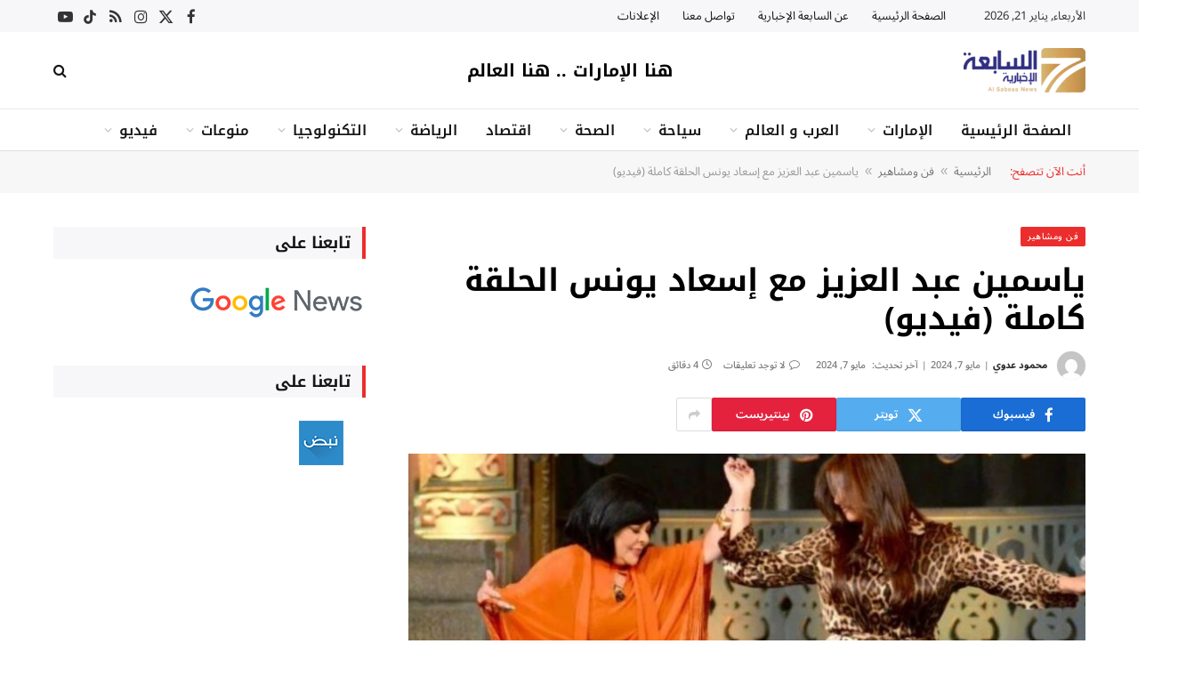

--- FILE ---
content_type: text/html; charset=UTF-8
request_url: https://7news1.com/%D9%8A%D8%A7%D8%B3%D9%85%D9%8A%D9%86-%D8%B9%D8%A8%D8%AF-%D8%A7%D9%84%D8%B9%D8%B2%D9%8A%D8%B2-%D9%85%D8%B9-%D8%A5%D8%B3%D8%B9%D8%A7%D8%AF-%D9%8A%D9%88%D9%86%D8%B3-%D8%A7%D9%84%D8%AD%D9%84%D9%82%D8%A9/
body_size: 91514
content:
<!DOCTYPE html>
<html dir="rtl" lang="ar" prefix="og: https://ogp.me/ns#" class="s-light site-s-light">

<head>

	<meta charset="UTF-8" />
	<meta name="viewport" content="width=device-width, initial-scale=1" />
	<script id="cookieyes" type="text/javascript" src="https://cdn-cookieyes.com/client_data/62d85f11af73ac233ba95b44/script.js" defer></script>
<!-- تحسين مُحركات البحث بواسطة رانك ماث برو (Rank Math PRO)-  https://s.rankmath.com/home -->
<title>ياسمين عبد العزيز مع إسعاد يونس الحلقة كاملة (فيديو) | السابعة الإخبارية</title><link rel="preload" as="image" imagesrcset="https://7news1.com/wp-content/uploads/2024/05/ياسمين-عبد-العزيز-مع-صاحبة-السعادة-768x526.jpg 768w, https://7news1.com/wp-content/uploads/2024/05/ياسمين-عبد-العزيز-مع-صاحبة-السعادة.jpg 865w" imagesizes="(max-width: 768px) 100vw, 768px" /><link rel="preload" as="font" href="https://7news1.com/wp-content/themes/smart-mag/css/icons/fonts/ts-icons.woff2?v3.2" type="font/woff2" crossorigin="anonymous" />
<meta name="description" content="ياسمين عبد العزيز مع إسعاد يونس الحلقة كاملة.. حيث يبحث عشاق الفنانة المصرية، عن مشاهدة حلقة ياسمين عبد العزيز مع إسعاد يونس في برنامج صاحبة السعادة، المذاع"/>
<meta name="robots" content="follow, index, max-snippet:-1, max-video-preview:-1, max-image-preview:large"/>
<link rel="canonical" href="https://7news1.com/%d9%8a%d8%a7%d8%b3%d9%85%d9%8a%d9%86-%d8%b9%d8%a8%d8%af-%d8%a7%d9%84%d8%b9%d8%b2%d9%8a%d8%b2-%d9%85%d8%b9-%d8%a5%d8%b3%d8%b9%d8%a7%d8%af-%d9%8a%d9%88%d9%86%d8%b3-%d8%a7%d9%84%d8%ad%d9%84%d9%82%d8%a9/" />
<meta property="og:locale" content="ar_AR" />
<meta property="og:type" content="article" />
<meta property="og:title" content="ياسمين عبد العزيز مع إسعاد يونس الحلقة كاملة (فيديو) | السابعة الإخبارية" />
<meta property="og:description" content="ياسمين عبد العزيز مع إسعاد يونس الحلقة كاملة.. حيث يبحث عشاق الفنانة المصرية، عن مشاهدة حلقة ياسمين عبد العزيز مع إسعاد يونس في برنامج صاحبة السعادة، المذاع" />
<meta property="og:url" content="https://7news1.com/%d9%8a%d8%a7%d8%b3%d9%85%d9%8a%d9%86-%d8%b9%d8%a8%d8%af-%d8%a7%d9%84%d8%b9%d8%b2%d9%8a%d8%b2-%d9%85%d8%b9-%d8%a5%d8%b3%d8%b9%d8%a7%d8%af-%d9%8a%d9%88%d9%86%d8%b3-%d8%a7%d9%84%d8%ad%d9%84%d9%82%d8%a9/" />
<meta property="og:site_name" content="السابعة الإخبارية" />
<meta property="article:publisher" content="https://www.facebook.com/profile.php?id=100090155263150" />
<meta property="article:tag" content="آخر اخبار ياسمين عبد العزيز والعوضي" />
<meta property="article:tag" content="أحمد العوضي طليق ياسمين عبد العزيز" />
<meta property="article:tag" content="أسباب طلاق ياسمين عبد العزيز من أحمد العوضي" />
<meta property="article:tag" content="احمد العوضي وياسمين عبد العزيز" />
<meta property="article:tag" content="اخبار ياسمين عبد العزيز" />
<meta property="article:tag" content="اخبار ياسمين عبد العزيز اليوم" />
<meta property="article:tag" content="اسعاد يونس صاحبة السعادة" />
<meta property="article:tag" content="اسعاد يونس في صاحبة السعادة" />
<meta property="article:tag" content="السابعة الإخبارية" />
<meta property="article:tag" content="المتميز" />
<meta property="article:tag" content="انفصال ياسمين عبد العزيز والعوضي" />
<meta property="article:tag" content="برنامج صاحبة السعادة" />
<meta property="article:tag" content="خيانة أحمد العوضي لياسمين عبد العزيز" />
<meta property="article:tag" content="سبب طلاق ياسمين عبد العزيز وأحمد العوضي" />
<meta property="article:tag" content="صاحبة السعادة" />
<meta property="article:tag" content="صاحبة السعادة اسعاد يونس" />
<meta property="article:tag" content="ياسمين عبد العزيز صاحبة السعادة" />
<meta property="article:tag" content="ياسمين عبد العزيز مع إسعاد يونس" />
<meta property="article:tag" content="ياسمين عبد العزيز مع إسعاد يونس الحلقة كاملة" />
<meta property="article:tag" content="ياسمين عبد العزيز مع اسعاد يونس" />
<meta property="article:tag" content="ياسمين عبد العزيز مع اسعاد يونس الحلقة كاملة" />
<meta property="article:tag" content="ياسمين عبد العزيز مع صاحبة السعادة" />
<meta property="article:tag" content="ياسمين عبد العزيز مع صاحبة السعادة الحلقة كاملة" />
<meta property="article:tag" content="ياسمين عبد العزيز والعوضي" />
<meta property="article:section" content="فن ومشاهير" />
<meta property="og:updated_time" content="2024-05-07T06:11:22+04:00" />
<meta property="og:image" content="https://7news1.com/wp-content/uploads/2024/05/ياسمين-عبد-العزيز-مع-صاحبة-السعادة.jpg" />
<meta property="og:image:secure_url" content="https://7news1.com/wp-content/uploads/2024/05/ياسمين-عبد-العزيز-مع-صاحبة-السعادة.jpg" />
<meta property="og:image:width" content="865" />
<meta property="og:image:height" content="592" />
<meta property="og:image:alt" content="ياسمين عبد العزيز مع إسعاد يونس" />
<meta property="og:image:type" content="image/jpeg" />
<meta property="article:published_time" content="2024-05-07T05:53:31+04:00" />
<meta property="article:modified_time" content="2024-05-07T06:11:22+04:00" />
<meta name="twitter:card" content="summary_large_image" />
<meta name="twitter:title" content="ياسمين عبد العزيز مع إسعاد يونس الحلقة كاملة (فيديو) | السابعة الإخبارية" />
<meta name="twitter:description" content="ياسمين عبد العزيز مع إسعاد يونس الحلقة كاملة.. حيث يبحث عشاق الفنانة المصرية، عن مشاهدة حلقة ياسمين عبد العزيز مع إسعاد يونس في برنامج صاحبة السعادة، المذاع" />
<meta name="twitter:site" content="@Alsabeaanews" />
<meta name="twitter:creator" content="@Alsabeaanews" />
<meta name="twitter:image" content="https://7news1.com/wp-content/uploads/2024/05/ياسمين-عبد-العزيز-مع-صاحبة-السعادة.jpg" />
<meta name="twitter:label1" content="كُتب بواسطة" />
<meta name="twitter:data1" content="محمود عدوي" />
<meta name="twitter:label2" content="مدة القراءة" />
<meta name="twitter:data2" content="3 دقائق" />
<script type="application/ld+json" class="rank-math-schema-pro">{"@context":"https://schema.org","@graph":[{"@type":"Organization","@id":"https://7news1.com/#organization","name":"\u0627\u0644\u0633\u0627\u0628\u0639\u0629 \u0627\u0644\u0625\u062e\u0628\u0627\u0631\u064a\u0629","sameAs":["https://www.facebook.com/profile.php?id=100090155263150","https://twitter.com/Alsabeaanews","https://www.instagram.com/alsabeaanews","https://youtube.com/@alsabeaanews"],"logo":{"@type":"ImageObject","@id":"https://7news1.com/#logo","url":"https://7news1.com/wp-content/uploads/2023/02/7news_logo-2x.png","contentUrl":"https://7news1.com/wp-content/uploads/2023/02/7news_logo-2x.png","caption":"\u0627\u0644\u0633\u0627\u0628\u0639\u0629 \u0627\u0644\u0625\u062e\u0628\u0627\u0631\u064a\u0629","inLanguage":"ar","width":"416","height":"160"}},{"@type":"WebSite","@id":"https://7news1.com/#website","url":"https://7news1.com","name":"\u0627\u0644\u0633\u0627\u0628\u0639\u0629 \u0627\u0644\u0625\u062e\u0628\u0627\u0631\u064a\u0629","alternateName":"\u0627\u0644\u0633\u0627\u0628\u0639\u0629 \u0627\u0644\u0627\u062e\u0628\u0627\u0631\u064a\u0629","publisher":{"@id":"https://7news1.com/#organization"},"inLanguage":"ar"},{"@type":"ImageObject","@id":"https://7news1.com/wp-content/uploads/2024/05/\u064a\u0627\u0633\u0645\u064a\u0646-\u0639\u0628\u062f-\u0627\u0644\u0639\u0632\u064a\u0632-\u0645\u0639-\u0635\u0627\u062d\u0628\u0629-\u0627\u0644\u0633\u0639\u0627\u062f\u0629.jpg","url":"https://7news1.com/wp-content/uploads/2024/05/\u064a\u0627\u0633\u0645\u064a\u0646-\u0639\u0628\u062f-\u0627\u0644\u0639\u0632\u064a\u0632-\u0645\u0639-\u0635\u0627\u062d\u0628\u0629-\u0627\u0644\u0633\u0639\u0627\u062f\u0629.jpg","width":"865","height":"592","caption":"\u064a\u0627\u0633\u0645\u064a\u0646 \u0639\u0628\u062f \u0627\u0644\u0639\u0632\u064a\u0632 \u0645\u0639 \u0625\u0633\u0639\u0627\u062f \u064a\u0648\u0646\u0633","inLanguage":"ar"},{"@type":"BreadcrumbList","@id":"https://7news1.com/%d9%8a%d8%a7%d8%b3%d9%85%d9%8a%d9%86-%d8%b9%d8%a8%d8%af-%d8%a7%d9%84%d8%b9%d8%b2%d9%8a%d8%b2-%d9%85%d8%b9-%d8%a5%d8%b3%d8%b9%d8%a7%d8%af-%d9%8a%d9%88%d9%86%d8%b3-%d8%a7%d9%84%d8%ad%d9%84%d9%82%d8%a9/#breadcrumb","itemListElement":[{"@type":"ListItem","position":"1","item":{"@id":"https://7news1.com","name":"\u0627\u0644\u0631\u0626\u064a\u0633\u064a\u0629"}},{"@type":"ListItem","position":"2","item":{"@id":"https://7news1.com/art_celebrities/","name":"\u0641\u0646 \u0648\u0645\u0634\u0627\u0647\u064a\u0631"}},{"@type":"ListItem","position":"3","item":{"@id":"https://7news1.com/%d9%8a%d8%a7%d8%b3%d9%85%d9%8a%d9%86-%d8%b9%d8%a8%d8%af-%d8%a7%d9%84%d8%b9%d8%b2%d9%8a%d8%b2-%d9%85%d8%b9-%d8%a5%d8%b3%d8%b9%d8%a7%d8%af-%d9%8a%d9%88%d9%86%d8%b3-%d8%a7%d9%84%d8%ad%d9%84%d9%82%d8%a9/","name":"\u064a\u0627\u0633\u0645\u064a\u0646 \u0639\u0628\u062f \u0627\u0644\u0639\u0632\u064a\u0632 \u0645\u0639 \u0625\u0633\u0639\u0627\u062f \u064a\u0648\u0646\u0633 \u0627\u0644\u062d\u0644\u0642\u0629 \u0643\u0627\u0645\u0644\u0629 (\u0641\u064a\u062f\u064a\u0648)"}}]},{"@type":"WebPage","@id":"https://7news1.com/%d9%8a%d8%a7%d8%b3%d9%85%d9%8a%d9%86-%d8%b9%d8%a8%d8%af-%d8%a7%d9%84%d8%b9%d8%b2%d9%8a%d8%b2-%d9%85%d8%b9-%d8%a5%d8%b3%d8%b9%d8%a7%d8%af-%d9%8a%d9%88%d9%86%d8%b3-%d8%a7%d9%84%d8%ad%d9%84%d9%82%d8%a9/#webpage","url":"https://7news1.com/%d9%8a%d8%a7%d8%b3%d9%85%d9%8a%d9%86-%d8%b9%d8%a8%d8%af-%d8%a7%d9%84%d8%b9%d8%b2%d9%8a%d8%b2-%d9%85%d8%b9-%d8%a5%d8%b3%d8%b9%d8%a7%d8%af-%d9%8a%d9%88%d9%86%d8%b3-%d8%a7%d9%84%d8%ad%d9%84%d9%82%d8%a9/","name":"\u064a\u0627\u0633\u0645\u064a\u0646 \u0639\u0628\u062f \u0627\u0644\u0639\u0632\u064a\u0632 \u0645\u0639 \u0625\u0633\u0639\u0627\u062f \u064a\u0648\u0646\u0633 \u0627\u0644\u062d\u0644\u0642\u0629 \u0643\u0627\u0645\u0644\u0629 (\u0641\u064a\u062f\u064a\u0648) | \u0627\u0644\u0633\u0627\u0628\u0639\u0629 \u0627\u0644\u0625\u062e\u0628\u0627\u0631\u064a\u0629","datePublished":"2024-05-07T05:53:31+04:00","dateModified":"2024-05-07T06:11:22+04:00","isPartOf":{"@id":"https://7news1.com/#website"},"primaryImageOfPage":{"@id":"https://7news1.com/wp-content/uploads/2024/05/\u064a\u0627\u0633\u0645\u064a\u0646-\u0639\u0628\u062f-\u0627\u0644\u0639\u0632\u064a\u0632-\u0645\u0639-\u0635\u0627\u062d\u0628\u0629-\u0627\u0644\u0633\u0639\u0627\u062f\u0629.jpg"},"inLanguage":"ar","breadcrumb":{"@id":"https://7news1.com/%d9%8a%d8%a7%d8%b3%d9%85%d9%8a%d9%86-%d8%b9%d8%a8%d8%af-%d8%a7%d9%84%d8%b9%d8%b2%d9%8a%d8%b2-%d9%85%d8%b9-%d8%a5%d8%b3%d8%b9%d8%a7%d8%af-%d9%8a%d9%88%d9%86%d8%b3-%d8%a7%d9%84%d8%ad%d9%84%d9%82%d8%a9/#breadcrumb"}},{"@type":"Person","@id":"https://7news1.com/author/editor3/","name":"\u0645\u062d\u0645\u0648\u062f \u0639\u062f\u0648\u064a","description":"\u0645\u0642\u0627\u0644\u0627\u062a \u0627\u0644\u0643\u0627\u062a\u0628 \u0645\u062d\u0645\u0648\u062f \u0639\u062f\u0648\u064a \u0641\u064a \u0627\u0644\u0633\u0627\u0628\u0639\u0629 \u0627\u0644\u0625\u062e\u0628\u0627\u0631\u064a\u0629.","url":"https://7news1.com/author/editor3/","image":{"@type":"ImageObject","@id":"https://secure.gravatar.com/avatar/7a929391e58ae016951fa65c64a783dfa8509cf01de80d65f4fd2ef44aae1864?s=96&amp;d=mm&amp;r=g","url":"https://secure.gravatar.com/avatar/7a929391e58ae016951fa65c64a783dfa8509cf01de80d65f4fd2ef44aae1864?s=96&amp;d=mm&amp;r=g","caption":"\u0645\u062d\u0645\u0648\u062f \u0639\u062f\u0648\u064a","inLanguage":"ar"},"worksFor":{"@id":"https://7news1.com/#organization"}},{"@type":"NewsArticle","headline":"\u064a\u0627\u0633\u0645\u064a\u0646 \u0639\u0628\u062f \u0627\u0644\u0639\u0632\u064a\u0632 \u0645\u0639 \u0625\u0633\u0639\u0627\u062f \u064a\u0648\u0646\u0633 \u0627\u0644\u062d\u0644\u0642\u0629 \u0643\u0627\u0645\u0644\u0629 (\u0641\u064a\u062f\u064a\u0648) | \u0627\u0644\u0633\u0627\u0628\u0639\u0629 \u0627\u0644\u0625\u062e\u0628\u0627\u0631\u064a\u0629","keywords":"\u064a\u0627\u0633\u0645\u064a\u0646 \u0639\u0628\u062f \u0627\u0644\u0639\u0632\u064a\u0632 \u0645\u0639 \u0625\u0633\u0639\u0627\u062f \u064a\u0648\u0646\u0633","datePublished":"2024-05-07T05:53:31+04:00","dateModified":"2024-05-07T06:11:22+04:00","articleSection":"\u0641\u0646 \u0648\u0645\u0634\u0627\u0647\u064a\u0631, \u0641\u064a\u062f\u064a\u0648","author":{"@id":"https://7news1.com/author/editor3/","name":"\u0645\u062d\u0645\u0648\u062f \u0639\u062f\u0648\u064a"},"publisher":{"@id":"https://7news1.com/#organization"},"description":"\u064a\u0627\u0633\u0645\u064a\u0646 \u0639\u0628\u062f \u0627\u0644\u0639\u0632\u064a\u0632 \u0645\u0639 \u0625\u0633\u0639\u0627\u062f \u064a\u0648\u0646\u0633 \u0627\u0644\u062d\u0644\u0642\u0629 \u0643\u0627\u0645\u0644\u0629.. \u062d\u064a\u062b \u064a\u0628\u062d\u062b \u0639\u0634\u0627\u0642 \u0627\u0644\u0641\u0646\u0627\u0646\u0629 \u0627\u0644\u0645\u0635\u0631\u064a\u0629\u060c \u0639\u0646 \u0645\u0634\u0627\u0647\u062f\u0629 \u062d\u0644\u0642\u0629 \u064a\u0627\u0633\u0645\u064a\u0646 \u0639\u0628\u062f \u0627\u0644\u0639\u0632\u064a\u0632 \u0645\u0639 \u0625\u0633\u0639\u0627\u062f \u064a\u0648\u0646\u0633 \u0641\u064a \u0628\u0631\u0646\u0627\u0645\u062c \u0635\u0627\u062d\u0628\u0629 \u0627\u0644\u0633\u0639\u0627\u062f\u0629\u060c \u0627\u0644\u0645\u0630\u0627\u0639","copyrightYear":"2024","copyrightHolder":{"@id":"https://7news1.com/#organization"},"name":"\u064a\u0627\u0633\u0645\u064a\u0646 \u0639\u0628\u062f \u0627\u0644\u0639\u0632\u064a\u0632 \u0645\u0639 \u0625\u0633\u0639\u0627\u062f \u064a\u0648\u0646\u0633 \u0627\u0644\u062d\u0644\u0642\u0629 \u0643\u0627\u0645\u0644\u0629 (\u0641\u064a\u062f\u064a\u0648) | \u0627\u0644\u0633\u0627\u0628\u0639\u0629 \u0627\u0644\u0625\u062e\u0628\u0627\u0631\u064a\u0629","@id":"https://7news1.com/%d9%8a%d8%a7%d8%b3%d9%85%d9%8a%d9%86-%d8%b9%d8%a8%d8%af-%d8%a7%d9%84%d8%b9%d8%b2%d9%8a%d8%b2-%d9%85%d8%b9-%d8%a5%d8%b3%d8%b9%d8%a7%d8%af-%d9%8a%d9%88%d9%86%d8%b3-%d8%a7%d9%84%d8%ad%d9%84%d9%82%d8%a9/#richSnippet","isPartOf":{"@id":"https://7news1.com/%d9%8a%d8%a7%d8%b3%d9%85%d9%8a%d9%86-%d8%b9%d8%a8%d8%af-%d8%a7%d9%84%d8%b9%d8%b2%d9%8a%d8%b2-%d9%85%d8%b9-%d8%a5%d8%b3%d8%b9%d8%a7%d8%af-%d9%8a%d9%88%d9%86%d8%b3-%d8%a7%d9%84%d8%ad%d9%84%d9%82%d8%a9/#webpage"},"image":{"@id":"https://7news1.com/wp-content/uploads/2024/05/\u064a\u0627\u0633\u0645\u064a\u0646-\u0639\u0628\u062f-\u0627\u0644\u0639\u0632\u064a\u0632-\u0645\u0639-\u0635\u0627\u062d\u0628\u0629-\u0627\u0644\u0633\u0639\u0627\u062f\u0629.jpg"},"inLanguage":"ar","mainEntityOfPage":{"@id":"https://7news1.com/%d9%8a%d8%a7%d8%b3%d9%85%d9%8a%d9%86-%d8%b9%d8%a8%d8%af-%d8%a7%d9%84%d8%b9%d8%b2%d9%8a%d8%b2-%d9%85%d8%b9-%d8%a5%d8%b3%d8%b9%d8%a7%d8%af-%d9%8a%d9%88%d9%86%d8%b3-%d8%a7%d9%84%d8%ad%d9%84%d9%82%d8%a9/#webpage"}}]}</script>
<!-- /إضافة تحسين محركات البحث لووردبريس Rank Math -->


<link rel="alternate" type="application/rss+xml" title="السابعة الإخبارية &laquo; الخلاصة" href="https://7news1.com/feed/" />
<link rel="alternate" type="application/rss+xml" title="السابعة الإخبارية &laquo; خلاصة التعليقات" href="https://7news1.com/comments/feed/" />
<link rel="alternate" type="application/rss+xml" title="السابعة الإخبارية &laquo; ياسمين عبد العزيز مع إسعاد يونس الحلقة كاملة (فيديو) خلاصة التعليقات" href="https://7news1.com/%d9%8a%d8%a7%d8%b3%d9%85%d9%8a%d9%86-%d8%b9%d8%a8%d8%af-%d8%a7%d9%84%d8%b9%d8%b2%d9%8a%d8%b2-%d9%85%d8%b9-%d8%a5%d8%b3%d8%b9%d8%a7%d8%af-%d9%8a%d9%88%d9%86%d8%b3-%d8%a7%d9%84%d8%ad%d9%84%d9%82%d8%a9/feed/" />
<link rel="alternate" title="oEmbed (JSON)" type="application/json+oembed" href="https://7news1.com/wp-json/oembed/1.0/embed?url=https%3A%2F%2F7news1.com%2F%25d9%258a%25d8%25a7%25d8%25b3%25d9%2585%25d9%258a%25d9%2586-%25d8%25b9%25d8%25a8%25d8%25af-%25d8%25a7%25d9%2584%25d8%25b9%25d8%25b2%25d9%258a%25d8%25b2-%25d9%2585%25d8%25b9-%25d8%25a5%25d8%25b3%25d8%25b9%25d8%25a7%25d8%25af-%25d9%258a%25d9%2588%25d9%2586%25d8%25b3-%25d8%25a7%25d9%2584%25d8%25ad%25d9%2584%25d9%2582%25d8%25a9%2F" />
<link rel="alternate" title="oEmbed (XML)" type="text/xml+oembed" href="https://7news1.com/wp-json/oembed/1.0/embed?url=https%3A%2F%2F7news1.com%2F%25d9%258a%25d8%25a7%25d8%25b3%25d9%2585%25d9%258a%25d9%2586-%25d8%25b9%25d8%25a8%25d8%25af-%25d8%25a7%25d9%2584%25d8%25b9%25d8%25b2%25d9%258a%25d8%25b2-%25d9%2585%25d8%25b9-%25d8%25a5%25d8%25b3%25d8%25b9%25d8%25a7%25d8%25af-%25d9%258a%25d9%2588%25d9%2586%25d8%25b3-%25d8%25a7%25d9%2584%25d8%25ad%25d9%2584%25d9%2582%25d8%25a9%2F&#038;format=xml" />
<style id='wp-img-auto-sizes-contain-inline-css' type='text/css'>
img:is([sizes=auto i],[sizes^="auto," i]){contain-intrinsic-size:3000px 1500px}
/*# sourceURL=wp-img-auto-sizes-contain-inline-css */
</style>
<style id='wp-emoji-styles-inline-css' type='text/css'>

	img.wp-smiley, img.emoji {
		display: inline !important;
		border: none !important;
		box-shadow: none !important;
		height: 1em !important;
		width: 1em !important;
		margin: 0 0.07em !important;
		vertical-align: -0.1em !important;
		background: none !important;
		padding: 0 !important;
	}
/*# sourceURL=wp-emoji-styles-inline-css */
</style>
<style id="wp-block-library-rtl-css">@charset "UTF-8";.wp-block-accordion{box-sizing:border-box}.wp-block-accordion-item.is-open>.wp-block-accordion-heading .wp-block-accordion-heading__toggle-icon{transform:rotate(-45deg)}@media (prefers-reduced-motion:no-preference){.wp-block-accordion-item{transition:grid-template-rows .3s ease-out}.wp-block-accordion-item>.wp-block-accordion-heading .wp-block-accordion-heading__toggle-icon{transition:transform .2s ease-in-out}}.wp-block-accordion-heading{margin:0}.wp-block-accordion-heading__toggle{align-items:center;background-color:inherit!important;border:none;color:inherit!important;cursor:pointer;display:flex;font-family:inherit;font-size:inherit;font-style:inherit;font-weight:inherit;letter-spacing:inherit;line-height:inherit;overflow:hidden;padding:var(--wp--preset--spacing--20,1em) 0;text-align:inherit;text-decoration:inherit;text-transform:inherit;width:100%;word-spacing:inherit}.wp-block-accordion-heading__toggle:not(:focus-visible){outline:none}.wp-block-accordion-heading__toggle:focus,.wp-block-accordion-heading__toggle:hover{background-color:inherit!important;border:none;box-shadow:none;color:inherit;padding:var(--wp--preset--spacing--20,1em) 0;text-decoration:none}.wp-block-accordion-heading__toggle:focus-visible{outline:auto;outline-offset:0}.wp-block-accordion-heading__toggle:hover .wp-block-accordion-heading__toggle-title{text-decoration:underline}.wp-block-accordion-heading__toggle-title{flex:1}.wp-block-accordion-heading__toggle-icon{align-items:center;display:flex;height:1.2em;justify-content:center;width:1.2em}.wp-block-accordion-panel[aria-hidden=true],.wp-block-accordion-panel[inert]{display:none;margin-block-start:0}.wp-block-archives{box-sizing:border-box}.wp-block-archives-dropdown label{display:block}.wp-block-avatar{line-height:0}.wp-block-avatar,.wp-block-avatar img{box-sizing:border-box}.wp-block-avatar.aligncenter{text-align:center}.wp-block-audio{box-sizing:border-box}.wp-block-audio :where(figcaption){margin-bottom:1em;margin-top:.5em}.wp-block-audio audio{min-width:300px;width:100%}.wp-block-breadcrumbs{box-sizing:border-box}.wp-block-breadcrumbs ol{flex-wrap:wrap;list-style:none}.wp-block-breadcrumbs li,.wp-block-breadcrumbs ol{align-items:center;display:flex;margin:0;padding:0}.wp-block-breadcrumbs li:not(:last-child):after{content:var(--separator,"/");margin:0 .5em;opacity:.7}.wp-block-breadcrumbs span{color:inherit}.wp-block-button__link{align-content:center;box-sizing:border-box;cursor:pointer;display:inline-block;height:100%;text-align:center;word-break:break-word}.wp-block-button__link.aligncenter{text-align:center}.wp-block-button__link.alignright{text-align:right}:where(.wp-block-button__link){border-radius:9999px;box-shadow:none;padding:calc(.667em + 2px) calc(1.333em + 2px);text-decoration:none}.wp-block-button[style*=text-decoration] .wp-block-button__link{text-decoration:inherit}.wp-block-buttons>.wp-block-button.has-custom-width{max-width:none}.wp-block-buttons>.wp-block-button.has-custom-width .wp-block-button__link{width:100%}.wp-block-buttons>.wp-block-button.has-custom-font-size .wp-block-button__link{font-size:inherit}.wp-block-buttons>.wp-block-button.wp-block-button__width-25{width:calc(25% - var(--wp--style--block-gap, .5em)*.75)}.wp-block-buttons>.wp-block-button.wp-block-button__width-50{width:calc(50% - var(--wp--style--block-gap, .5em)*.5)}.wp-block-buttons>.wp-block-button.wp-block-button__width-75{width:calc(75% - var(--wp--style--block-gap, .5em)*.25)}.wp-block-buttons>.wp-block-button.wp-block-button__width-100{flex-basis:100%;width:100%}.wp-block-buttons.is-vertical>.wp-block-button.wp-block-button__width-25{width:25%}.wp-block-buttons.is-vertical>.wp-block-button.wp-block-button__width-50{width:50%}.wp-block-buttons.is-vertical>.wp-block-button.wp-block-button__width-75{width:75%}.wp-block-button.is-style-squared,.wp-block-button__link.wp-block-button.is-style-squared{border-radius:0}.wp-block-button.no-border-radius,.wp-block-button__link.no-border-radius{border-radius:0!important}:root :where(.wp-block-button .wp-block-button__link.is-style-outline),:root :where(.wp-block-button.is-style-outline>.wp-block-button__link){border:2px solid;padding:.667em 1.333em}:root :where(.wp-block-button .wp-block-button__link.is-style-outline:not(.has-text-color)),:root :where(.wp-block-button.is-style-outline>.wp-block-button__link:not(.has-text-color)){color:currentColor}:root :where(.wp-block-button .wp-block-button__link.is-style-outline:not(.has-background)),:root :where(.wp-block-button.is-style-outline>.wp-block-button__link:not(.has-background)){background-color:initial;background-image:none}.wp-block-buttons{box-sizing:border-box}.wp-block-buttons.is-vertical{flex-direction:column}.wp-block-buttons.is-vertical>.wp-block-button:last-child{margin-bottom:0}.wp-block-buttons>.wp-block-button{display:inline-block;margin:0}.wp-block-buttons.is-content-justification-left{justify-content:flex-start}.wp-block-buttons.is-content-justification-left.is-vertical{align-items:flex-start}.wp-block-buttons.is-content-justification-center{justify-content:center}.wp-block-buttons.is-content-justification-center.is-vertical{align-items:center}.wp-block-buttons.is-content-justification-right{justify-content:flex-end}.wp-block-buttons.is-content-justification-right.is-vertical{align-items:flex-end}.wp-block-buttons.is-content-justification-space-between{justify-content:space-between}.wp-block-buttons.aligncenter{text-align:center}.wp-block-buttons:not(.is-content-justification-space-between,.is-content-justification-right,.is-content-justification-left,.is-content-justification-center) .wp-block-button.aligncenter{margin-left:auto;margin-right:auto;width:100%}.wp-block-buttons[style*=text-decoration] .wp-block-button,.wp-block-buttons[style*=text-decoration] .wp-block-button__link{text-decoration:inherit}.wp-block-buttons.has-custom-font-size .wp-block-button__link{font-size:inherit}.wp-block-buttons .wp-block-button__link{width:100%}.wp-block-button.aligncenter,.wp-block-calendar{text-align:center}.wp-block-calendar td,.wp-block-calendar th{border:1px solid;padding:.25em}.wp-block-calendar th{font-weight:400}.wp-block-calendar caption{background-color:inherit}.wp-block-calendar table{border-collapse:collapse;width:100%}.wp-block-calendar table.has-background th{background-color:inherit}.wp-block-calendar table.has-text-color th{color:inherit}.wp-block-calendar :where(table:not(.has-text-color)){color:#40464d}.wp-block-calendar :where(table:not(.has-text-color)) td,.wp-block-calendar :where(table:not(.has-text-color)) th{border-color:#ddd}:where(.wp-block-calendar table:not(.has-background) th){background:#ddd}.wp-block-categories{box-sizing:border-box}.wp-block-categories.alignleft{margin-right:2em}.wp-block-categories.alignright{margin-left:2em}.wp-block-categories.wp-block-categories-dropdown.aligncenter{text-align:center}.wp-block-categories .wp-block-categories__label{display:block;width:100%}.wp-block-code{box-sizing:border-box}.wp-block-code code{direction:ltr;display:block;font-family:inherit;overflow-wrap:break-word;text-align:initial;white-space:pre-wrap}.wp-block-columns{box-sizing:border-box;display:flex;flex-wrap:wrap!important}@media (min-width:782px){.wp-block-columns{flex-wrap:nowrap!important}}.wp-block-columns{align-items:normal!important}.wp-block-columns.are-vertically-aligned-top{align-items:flex-start}.wp-block-columns.are-vertically-aligned-center{align-items:center}.wp-block-columns.are-vertically-aligned-bottom{align-items:flex-end}@media (max-width:781px){.wp-block-columns:not(.is-not-stacked-on-mobile)>.wp-block-column{flex-basis:100%!important}}@media (min-width:782px){.wp-block-columns:not(.is-not-stacked-on-mobile)>.wp-block-column{flex-basis:0;flex-grow:1}.wp-block-columns:not(.is-not-stacked-on-mobile)>.wp-block-column[style*=flex-basis]{flex-grow:0}}.wp-block-columns.is-not-stacked-on-mobile{flex-wrap:nowrap!important}.wp-block-columns.is-not-stacked-on-mobile>.wp-block-column{flex-basis:0;flex-grow:1}.wp-block-columns.is-not-stacked-on-mobile>.wp-block-column[style*=flex-basis]{flex-grow:0}:where(.wp-block-columns){margin-bottom:1.75em}:where(.wp-block-columns.has-background){padding:1.25em 2.375em}.wp-block-column{flex-grow:1;min-width:0;overflow-wrap:break-word;word-break:break-word}.wp-block-column.is-vertically-aligned-top{align-self:flex-start}.wp-block-column.is-vertically-aligned-center{align-self:center}.wp-block-column.is-vertically-aligned-bottom{align-self:flex-end}.wp-block-column.is-vertically-aligned-stretch{align-self:stretch}.wp-block-column.is-vertically-aligned-bottom,.wp-block-column.is-vertically-aligned-center,.wp-block-column.is-vertically-aligned-top{width:100%}.wp-block-post-comments{box-sizing:border-box}.wp-block-post-comments .alignleft{float:right}.wp-block-post-comments .alignright{float:left}.wp-block-post-comments .navigation:after{clear:both;content:"";display:table}.wp-block-post-comments .commentlist{clear:both;list-style:none;margin:0;padding:0}.wp-block-post-comments .commentlist .comment{min-height:2.25em;padding-right:3.25em}.wp-block-post-comments .commentlist .comment p{font-size:1em;line-height:1.8;margin:1em 0}.wp-block-post-comments .commentlist .children{list-style:none;margin:0;padding:0}.wp-block-post-comments .comment-author{line-height:1.5}.wp-block-post-comments .comment-author .avatar{border-radius:1.5em;display:block;float:right;height:2.5em;margin-left:.75em;margin-top:.5em;width:2.5em}.wp-block-post-comments .comment-author cite{font-style:normal}.wp-block-post-comments .comment-meta{font-size:.875em;line-height:1.5}.wp-block-post-comments .comment-meta b{font-weight:400}.wp-block-post-comments .comment-meta .comment-awaiting-moderation{display:block;margin-bottom:1em;margin-top:1em}.wp-block-post-comments .comment-body .commentmetadata{font-size:.875em}.wp-block-post-comments .comment-form-author label,.wp-block-post-comments .comment-form-comment label,.wp-block-post-comments .comment-form-email label,.wp-block-post-comments .comment-form-url label{display:block;margin-bottom:.25em}.wp-block-post-comments .comment-form input:not([type=submit]):not([type=checkbox]),.wp-block-post-comments .comment-form textarea{box-sizing:border-box;display:block;width:100%}.wp-block-post-comments .comment-form-cookies-consent{display:flex;gap:.25em}.wp-block-post-comments .comment-form-cookies-consent #wp-comment-cookies-consent{margin-top:.35em}.wp-block-post-comments .comment-reply-title{margin-bottom:0}.wp-block-post-comments .comment-reply-title :where(small){font-size:var(--wp--preset--font-size--medium,smaller);margin-right:.5em}.wp-block-post-comments .reply{font-size:.875em;margin-bottom:1.4em}.wp-block-post-comments input:not([type=submit]),.wp-block-post-comments textarea{border:1px solid #949494;font-family:inherit;font-size:1em}.wp-block-post-comments input:not([type=submit]):not([type=checkbox]),.wp-block-post-comments textarea{padding:calc(.667em + 2px)}:where(.wp-block-post-comments input[type=submit]){border:none}.wp-block-comments{box-sizing:border-box}.wp-block-comments-pagination>.wp-block-comments-pagination-next,.wp-block-comments-pagination>.wp-block-comments-pagination-numbers,.wp-block-comments-pagination>.wp-block-comments-pagination-previous{font-size:inherit}.wp-block-comments-pagination .wp-block-comments-pagination-previous-arrow{display:inline-block;margin-left:1ch}.wp-block-comments-pagination .wp-block-comments-pagination-previous-arrow:not(.is-arrow-chevron){transform:scaleX(-1)}.wp-block-comments-pagination .wp-block-comments-pagination-next-arrow{display:inline-block;margin-right:1ch}.wp-block-comments-pagination .wp-block-comments-pagination-next-arrow:not(.is-arrow-chevron){transform:scaleX(-1)}.wp-block-comments-pagination.aligncenter{justify-content:center}.wp-block-comment-template{box-sizing:border-box;list-style:none;margin-bottom:0;max-width:100%;padding:0}.wp-block-comment-template li{clear:both}.wp-block-comment-template ol{list-style:none;margin-bottom:0;max-width:100%;padding-right:2rem}.wp-block-comment-template.alignleft{float:right}.wp-block-comment-template.aligncenter{margin-left:auto;margin-right:auto;width:fit-content}.wp-block-comment-template.alignright{float:left}.wp-block-comment-date{box-sizing:border-box}.comment-awaiting-moderation{display:block;font-size:.875em;line-height:1.5}.wp-block-comment-author-name,.wp-block-comment-content,.wp-block-comment-edit-link,.wp-block-comment-reply-link{box-sizing:border-box}.wp-block-cover,.wp-block-cover-image{align-items:center;background-position:50%;box-sizing:border-box;direction:ltr;display:flex;justify-content:center;min-height:430px;overflow:hidden;overflow:clip;padding:1em;position:relative}.wp-block-cover .has-background-dim:not([class*=-background-color]),.wp-block-cover-image .has-background-dim:not([class*=-background-color]),.wp-block-cover-image.has-background-dim:not([class*=-background-color]),.wp-block-cover.has-background-dim:not([class*=-background-color]){background-color:#000}.wp-block-cover .has-background-dim.has-background-gradient,.wp-block-cover-image .has-background-dim.has-background-gradient{background-color:initial}.wp-block-cover-image.has-background-dim:before,.wp-block-cover.has-background-dim:before{background-color:inherit;content:""}.wp-block-cover .wp-block-cover__background,.wp-block-cover .wp-block-cover__gradient-background,.wp-block-cover-image .wp-block-cover__background,.wp-block-cover-image .wp-block-cover__gradient-background,.wp-block-cover-image.has-background-dim:not(.has-background-gradient):before,.wp-block-cover.has-background-dim:not(.has-background-gradient):before{bottom:0;left:0;opacity:.5;position:absolute;right:0;top:0}.wp-block-cover-image.has-background-dim.has-background-dim-10 .wp-block-cover__background,.wp-block-cover-image.has-background-dim.has-background-dim-10 .wp-block-cover__gradient-background,.wp-block-cover-image.has-background-dim.has-background-dim-10:not(.has-background-gradient):before,.wp-block-cover.has-background-dim.has-background-dim-10 .wp-block-cover__background,.wp-block-cover.has-background-dim.has-background-dim-10 .wp-block-cover__gradient-background,.wp-block-cover.has-background-dim.has-background-dim-10:not(.has-background-gradient):before{opacity:.1}.wp-block-cover-image.has-background-dim.has-background-dim-20 .wp-block-cover__background,.wp-block-cover-image.has-background-dim.has-background-dim-20 .wp-block-cover__gradient-background,.wp-block-cover-image.has-background-dim.has-background-dim-20:not(.has-background-gradient):before,.wp-block-cover.has-background-dim.has-background-dim-20 .wp-block-cover__background,.wp-block-cover.has-background-dim.has-background-dim-20 .wp-block-cover__gradient-background,.wp-block-cover.has-background-dim.has-background-dim-20:not(.has-background-gradient):before{opacity:.2}.wp-block-cover-image.has-background-dim.has-background-dim-30 .wp-block-cover__background,.wp-block-cover-image.has-background-dim.has-background-dim-30 .wp-block-cover__gradient-background,.wp-block-cover-image.has-background-dim.has-background-dim-30:not(.has-background-gradient):before,.wp-block-cover.has-background-dim.has-background-dim-30 .wp-block-cover__background,.wp-block-cover.has-background-dim.has-background-dim-30 .wp-block-cover__gradient-background,.wp-block-cover.has-background-dim.has-background-dim-30:not(.has-background-gradient):before{opacity:.3}.wp-block-cover-image.has-background-dim.has-background-dim-40 .wp-block-cover__background,.wp-block-cover-image.has-background-dim.has-background-dim-40 .wp-block-cover__gradient-background,.wp-block-cover-image.has-background-dim.has-background-dim-40:not(.has-background-gradient):before,.wp-block-cover.has-background-dim.has-background-dim-40 .wp-block-cover__background,.wp-block-cover.has-background-dim.has-background-dim-40 .wp-block-cover__gradient-background,.wp-block-cover.has-background-dim.has-background-dim-40:not(.has-background-gradient):before{opacity:.4}.wp-block-cover-image.has-background-dim.has-background-dim-50 .wp-block-cover__background,.wp-block-cover-image.has-background-dim.has-background-dim-50 .wp-block-cover__gradient-background,.wp-block-cover-image.has-background-dim.has-background-dim-50:not(.has-background-gradient):before,.wp-block-cover.has-background-dim.has-background-dim-50 .wp-block-cover__background,.wp-block-cover.has-background-dim.has-background-dim-50 .wp-block-cover__gradient-background,.wp-block-cover.has-background-dim.has-background-dim-50:not(.has-background-gradient):before{opacity:.5}.wp-block-cover-image.has-background-dim.has-background-dim-60 .wp-block-cover__background,.wp-block-cover-image.has-background-dim.has-background-dim-60 .wp-block-cover__gradient-background,.wp-block-cover-image.has-background-dim.has-background-dim-60:not(.has-background-gradient):before,.wp-block-cover.has-background-dim.has-background-dim-60 .wp-block-cover__background,.wp-block-cover.has-background-dim.has-background-dim-60 .wp-block-cover__gradient-background,.wp-block-cover.has-background-dim.has-background-dim-60:not(.has-background-gradient):before{opacity:.6}.wp-block-cover-image.has-background-dim.has-background-dim-70 .wp-block-cover__background,.wp-block-cover-image.has-background-dim.has-background-dim-70 .wp-block-cover__gradient-background,.wp-block-cover-image.has-background-dim.has-background-dim-70:not(.has-background-gradient):before,.wp-block-cover.has-background-dim.has-background-dim-70 .wp-block-cover__background,.wp-block-cover.has-background-dim.has-background-dim-70 .wp-block-cover__gradient-background,.wp-block-cover.has-background-dim.has-background-dim-70:not(.has-background-gradient):before{opacity:.7}.wp-block-cover-image.has-background-dim.has-background-dim-80 .wp-block-cover__background,.wp-block-cover-image.has-background-dim.has-background-dim-80 .wp-block-cover__gradient-background,.wp-block-cover-image.has-background-dim.has-background-dim-80:not(.has-background-gradient):before,.wp-block-cover.has-background-dim.has-background-dim-80 .wp-block-cover__background,.wp-block-cover.has-background-dim.has-background-dim-80 .wp-block-cover__gradient-background,.wp-block-cover.has-background-dim.has-background-dim-80:not(.has-background-gradient):before{opacity:.8}.wp-block-cover-image.has-background-dim.has-background-dim-90 .wp-block-cover__background,.wp-block-cover-image.has-background-dim.has-background-dim-90 .wp-block-cover__gradient-background,.wp-block-cover-image.has-background-dim.has-background-dim-90:not(.has-background-gradient):before,.wp-block-cover.has-background-dim.has-background-dim-90 .wp-block-cover__background,.wp-block-cover.has-background-dim.has-background-dim-90 .wp-block-cover__gradient-background,.wp-block-cover.has-background-dim.has-background-dim-90:not(.has-background-gradient):before{opacity:.9}.wp-block-cover-image.has-background-dim.has-background-dim-100 .wp-block-cover__background,.wp-block-cover-image.has-background-dim.has-background-dim-100 .wp-block-cover__gradient-background,.wp-block-cover-image.has-background-dim.has-background-dim-100:not(.has-background-gradient):before,.wp-block-cover.has-background-dim.has-background-dim-100 .wp-block-cover__background,.wp-block-cover.has-background-dim.has-background-dim-100 .wp-block-cover__gradient-background,.wp-block-cover.has-background-dim.has-background-dim-100:not(.has-background-gradient):before{opacity:1}.wp-block-cover .wp-block-cover__background.has-background-dim.has-background-dim-0,.wp-block-cover .wp-block-cover__gradient-background.has-background-dim.has-background-dim-0,.wp-block-cover-image .wp-block-cover__background.has-background-dim.has-background-dim-0,.wp-block-cover-image .wp-block-cover__gradient-background.has-background-dim.has-background-dim-0{opacity:0}.wp-block-cover .wp-block-cover__background.has-background-dim.has-background-dim-10,.wp-block-cover .wp-block-cover__gradient-background.has-background-dim.has-background-dim-10,.wp-block-cover-image .wp-block-cover__background.has-background-dim.has-background-dim-10,.wp-block-cover-image .wp-block-cover__gradient-background.has-background-dim.has-background-dim-10{opacity:.1}.wp-block-cover .wp-block-cover__background.has-background-dim.has-background-dim-20,.wp-block-cover .wp-block-cover__gradient-background.has-background-dim.has-background-dim-20,.wp-block-cover-image .wp-block-cover__background.has-background-dim.has-background-dim-20,.wp-block-cover-image .wp-block-cover__gradient-background.has-background-dim.has-background-dim-20{opacity:.2}.wp-block-cover .wp-block-cover__background.has-background-dim.has-background-dim-30,.wp-block-cover .wp-block-cover__gradient-background.has-background-dim.has-background-dim-30,.wp-block-cover-image .wp-block-cover__background.has-background-dim.has-background-dim-30,.wp-block-cover-image .wp-block-cover__gradient-background.has-background-dim.has-background-dim-30{opacity:.3}.wp-block-cover .wp-block-cover__background.has-background-dim.has-background-dim-40,.wp-block-cover .wp-block-cover__gradient-background.has-background-dim.has-background-dim-40,.wp-block-cover-image .wp-block-cover__background.has-background-dim.has-background-dim-40,.wp-block-cover-image .wp-block-cover__gradient-background.has-background-dim.has-background-dim-40{opacity:.4}.wp-block-cover .wp-block-cover__background.has-background-dim.has-background-dim-50,.wp-block-cover .wp-block-cover__gradient-background.has-background-dim.has-background-dim-50,.wp-block-cover-image .wp-block-cover__background.has-background-dim.has-background-dim-50,.wp-block-cover-image .wp-block-cover__gradient-background.has-background-dim.has-background-dim-50{opacity:.5}.wp-block-cover .wp-block-cover__background.has-background-dim.has-background-dim-60,.wp-block-cover .wp-block-cover__gradient-background.has-background-dim.has-background-dim-60,.wp-block-cover-image .wp-block-cover__background.has-background-dim.has-background-dim-60,.wp-block-cover-image .wp-block-cover__gradient-background.has-background-dim.has-background-dim-60{opacity:.6}.wp-block-cover .wp-block-cover__background.has-background-dim.has-background-dim-70,.wp-block-cover .wp-block-cover__gradient-background.has-background-dim.has-background-dim-70,.wp-block-cover-image .wp-block-cover__background.has-background-dim.has-background-dim-70,.wp-block-cover-image .wp-block-cover__gradient-background.has-background-dim.has-background-dim-70{opacity:.7}.wp-block-cover .wp-block-cover__background.has-background-dim.has-background-dim-80,.wp-block-cover .wp-block-cover__gradient-background.has-background-dim.has-background-dim-80,.wp-block-cover-image .wp-block-cover__background.has-background-dim.has-background-dim-80,.wp-block-cover-image .wp-block-cover__gradient-background.has-background-dim.has-background-dim-80{opacity:.8}.wp-block-cover .wp-block-cover__background.has-background-dim.has-background-dim-90,.wp-block-cover .wp-block-cover__gradient-background.has-background-dim.has-background-dim-90,.wp-block-cover-image .wp-block-cover__background.has-background-dim.has-background-dim-90,.wp-block-cover-image .wp-block-cover__gradient-background.has-background-dim.has-background-dim-90{opacity:.9}.wp-block-cover .wp-block-cover__background.has-background-dim.has-background-dim-100,.wp-block-cover .wp-block-cover__gradient-background.has-background-dim.has-background-dim-100,.wp-block-cover-image .wp-block-cover__background.has-background-dim.has-background-dim-100,.wp-block-cover-image .wp-block-cover__gradient-background.has-background-dim.has-background-dim-100{opacity:1}.wp-block-cover-image.alignleft,.wp-block-cover-image.alignright,.wp-block-cover.alignleft,.wp-block-cover.alignright{max-width:420px;width:100%}.wp-block-cover-image.aligncenter,.wp-block-cover-image.alignleft,.wp-block-cover-image.alignright,.wp-block-cover.aligncenter,.wp-block-cover.alignleft,.wp-block-cover.alignright{display:flex}.wp-block-cover .wp-block-cover__inner-container,.wp-block-cover-image .wp-block-cover__inner-container{color:inherit;direction:rtl;position:relative;width:100%}.wp-block-cover-image.is-position-top-left,.wp-block-cover.is-position-top-left{align-items:flex-start;justify-content:flex-start}.wp-block-cover-image.is-position-top-center,.wp-block-cover.is-position-top-center{align-items:flex-start;justify-content:center}.wp-block-cover-image.is-position-top-right,.wp-block-cover.is-position-top-right{align-items:flex-start;justify-content:flex-end}.wp-block-cover-image.is-position-center-left,.wp-block-cover.is-position-center-left{align-items:center;justify-content:flex-start}.wp-block-cover-image.is-position-center-center,.wp-block-cover.is-position-center-center{align-items:center;justify-content:center}.wp-block-cover-image.is-position-center-right,.wp-block-cover.is-position-center-right{align-items:center;justify-content:flex-end}.wp-block-cover-image.is-position-bottom-left,.wp-block-cover.is-position-bottom-left{align-items:flex-end;justify-content:flex-start}.wp-block-cover-image.is-position-bottom-center,.wp-block-cover.is-position-bottom-center{align-items:flex-end;justify-content:center}.wp-block-cover-image.is-position-bottom-right,.wp-block-cover.is-position-bottom-right{align-items:flex-end;justify-content:flex-end}.wp-block-cover-image.has-custom-content-position.has-custom-content-position .wp-block-cover__inner-container,.wp-block-cover.has-custom-content-position.has-custom-content-position .wp-block-cover__inner-container{margin:0}.wp-block-cover-image.has-custom-content-position.has-custom-content-position.is-position-bottom-left .wp-block-cover__inner-container,.wp-block-cover-image.has-custom-content-position.has-custom-content-position.is-position-bottom-right .wp-block-cover__inner-container,.wp-block-cover-image.has-custom-content-position.has-custom-content-position.is-position-center-left .wp-block-cover__inner-container,.wp-block-cover-image.has-custom-content-position.has-custom-content-position.is-position-center-right .wp-block-cover__inner-container,.wp-block-cover-image.has-custom-content-position.has-custom-content-position.is-position-top-left .wp-block-cover__inner-container,.wp-block-cover-image.has-custom-content-position.has-custom-content-position.is-position-top-right .wp-block-cover__inner-container,.wp-block-cover.has-custom-content-position.has-custom-content-position.is-position-bottom-left .wp-block-cover__inner-container,.wp-block-cover.has-custom-content-position.has-custom-content-position.is-position-bottom-right .wp-block-cover__inner-container,.wp-block-cover.has-custom-content-position.has-custom-content-position.is-position-center-left .wp-block-cover__inner-container,.wp-block-cover.has-custom-content-position.has-custom-content-position.is-position-center-right .wp-block-cover__inner-container,.wp-block-cover.has-custom-content-position.has-custom-content-position.is-position-top-left .wp-block-cover__inner-container,.wp-block-cover.has-custom-content-position.has-custom-content-position.is-position-top-right .wp-block-cover__inner-container{margin:0;width:auto}.wp-block-cover .wp-block-cover__image-background,.wp-block-cover video.wp-block-cover__video-background,.wp-block-cover-image .wp-block-cover__image-background,.wp-block-cover-image video.wp-block-cover__video-background{border:none;bottom:0;box-shadow:none;height:100%;left:0;margin:0;max-height:none;max-width:none;object-fit:cover;outline:none;padding:0;position:absolute;right:0;top:0;width:100%}.wp-block-cover-image.has-parallax,.wp-block-cover.has-parallax,.wp-block-cover__image-background.has-parallax,video.wp-block-cover__video-background.has-parallax{background-attachment:fixed;background-repeat:no-repeat;background-size:cover}@supports (-webkit-touch-callout:inherit){.wp-block-cover-image.has-parallax,.wp-block-cover.has-parallax,.wp-block-cover__image-background.has-parallax,video.wp-block-cover__video-background.has-parallax{background-attachment:scroll}}@media (prefers-reduced-motion:reduce){.wp-block-cover-image.has-parallax,.wp-block-cover.has-parallax,.wp-block-cover__image-background.has-parallax,video.wp-block-cover__video-background.has-parallax{background-attachment:scroll}}.wp-block-cover-image.is-repeated,.wp-block-cover.is-repeated,.wp-block-cover__image-background.is-repeated,video.wp-block-cover__video-background.is-repeated{background-repeat:repeat;background-size:auto}.wp-block-cover-image-text,.wp-block-cover-image-text a,.wp-block-cover-image-text a:active,.wp-block-cover-image-text a:focus,.wp-block-cover-image-text a:hover,.wp-block-cover-text,.wp-block-cover-text a,.wp-block-cover-text a:active,.wp-block-cover-text a:focus,.wp-block-cover-text a:hover,section.wp-block-cover-image h2,section.wp-block-cover-image h2 a,section.wp-block-cover-image h2 a:active,section.wp-block-cover-image h2 a:focus,section.wp-block-cover-image h2 a:hover{color:#fff}.wp-block-cover-image .wp-block-cover.has-left-content{justify-content:flex-start}.wp-block-cover-image .wp-block-cover.has-right-content{justify-content:flex-end}.wp-block-cover-image.has-left-content .wp-block-cover-image-text,.wp-block-cover.has-left-content .wp-block-cover-text,section.wp-block-cover-image.has-left-content>h2{margin-right:0;text-align:right}.wp-block-cover-image.has-right-content .wp-block-cover-image-text,.wp-block-cover.has-right-content .wp-block-cover-text,section.wp-block-cover-image.has-right-content>h2{margin-left:0;text-align:left}.wp-block-cover .wp-block-cover-text,.wp-block-cover-image .wp-block-cover-image-text,section.wp-block-cover-image>h2{font-size:2em;line-height:1.25;margin-bottom:0;max-width:840px;padding:.44em;text-align:center;z-index:1}:where(.wp-block-cover-image:not(.has-text-color)),:where(.wp-block-cover:not(.has-text-color)){color:#fff}:where(.wp-block-cover-image.is-light:not(.has-text-color)),:where(.wp-block-cover.is-light:not(.has-text-color)){color:#000}:root :where(.wp-block-cover h1:not(.has-text-color)),:root :where(.wp-block-cover h2:not(.has-text-color)),:root :where(.wp-block-cover h3:not(.has-text-color)),:root :where(.wp-block-cover h4:not(.has-text-color)),:root :where(.wp-block-cover h5:not(.has-text-color)),:root :where(.wp-block-cover h6:not(.has-text-color)),:root :where(.wp-block-cover p:not(.has-text-color)){color:inherit}body:not(.editor-styles-wrapper) .wp-block-cover:not(.wp-block-cover:has(.wp-block-cover__background+.wp-block-cover__inner-container)) .wp-block-cover__image-background,body:not(.editor-styles-wrapper) .wp-block-cover:not(.wp-block-cover:has(.wp-block-cover__background+.wp-block-cover__inner-container)) .wp-block-cover__video-background{z-index:0}body:not(.editor-styles-wrapper) .wp-block-cover:not(.wp-block-cover:has(.wp-block-cover__background+.wp-block-cover__inner-container)) .wp-block-cover__background,body:not(.editor-styles-wrapper) .wp-block-cover:not(.wp-block-cover:has(.wp-block-cover__background+.wp-block-cover__inner-container)) .wp-block-cover__gradient-background,body:not(.editor-styles-wrapper) .wp-block-cover:not(.wp-block-cover:has(.wp-block-cover__background+.wp-block-cover__inner-container)) .wp-block-cover__inner-container,body:not(.editor-styles-wrapper) .wp-block-cover:not(.wp-block-cover:has(.wp-block-cover__background+.wp-block-cover__inner-container)).has-background-dim:not(.has-background-gradient):before{z-index:1}.has-modal-open body:not(.editor-styles-wrapper) .wp-block-cover:not(.wp-block-cover:has(.wp-block-cover__background+.wp-block-cover__inner-container)) .wp-block-cover__inner-container{z-index:auto}.wp-block-details{box-sizing:border-box}.wp-block-details summary{cursor:pointer}.wp-block-embed.alignleft,.wp-block-embed.alignright,.wp-block[data-align=left]>[data-type="core/embed"],.wp-block[data-align=right]>[data-type="core/embed"]{max-width:360px;width:100%}.wp-block-embed.alignleft .wp-block-embed__wrapper,.wp-block-embed.alignright .wp-block-embed__wrapper,.wp-block[data-align=left]>[data-type="core/embed"] .wp-block-embed__wrapper,.wp-block[data-align=right]>[data-type="core/embed"] .wp-block-embed__wrapper{min-width:280px}.wp-block-cover .wp-block-embed{min-height:240px;min-width:320px}.wp-block-embed{overflow-wrap:break-word}.wp-block-embed :where(figcaption){margin-bottom:1em;margin-top:.5em}.wp-block-embed iframe{max-width:100%}.wp-block-embed__wrapper{position:relative}.wp-embed-responsive .wp-has-aspect-ratio .wp-block-embed__wrapper:before{content:"";display:block;padding-top:50%}.wp-embed-responsive .wp-has-aspect-ratio iframe{bottom:0;height:100%;left:0;position:absolute;right:0;top:0;width:100%}.wp-embed-responsive .wp-embed-aspect-21-9 .wp-block-embed__wrapper:before{padding-top:42.85%}.wp-embed-responsive .wp-embed-aspect-18-9 .wp-block-embed__wrapper:before{padding-top:50%}.wp-embed-responsive .wp-embed-aspect-16-9 .wp-block-embed__wrapper:before{padding-top:56.25%}.wp-embed-responsive .wp-embed-aspect-4-3 .wp-block-embed__wrapper:before{padding-top:75%}.wp-embed-responsive .wp-embed-aspect-1-1 .wp-block-embed__wrapper:before{padding-top:100%}.wp-embed-responsive .wp-embed-aspect-9-16 .wp-block-embed__wrapper:before{padding-top:177.77%}.wp-embed-responsive .wp-embed-aspect-1-2 .wp-block-embed__wrapper:before{padding-top:200%}.wp-block-file{box-sizing:border-box}.wp-block-file:not(.wp-element-button){font-size:.8em}.wp-block-file.aligncenter{text-align:center}.wp-block-file.alignright{text-align:right}.wp-block-file *+.wp-block-file__button{margin-right:.75em}:where(.wp-block-file){margin-bottom:1.5em}.wp-block-file__embed{margin-bottom:1em}:where(.wp-block-file__button){border-radius:2em;display:inline-block;padding:.5em 1em}:where(.wp-block-file__button):where(a):active,:where(.wp-block-file__button):where(a):focus,:where(.wp-block-file__button):where(a):hover,:where(.wp-block-file__button):where(a):visited{box-shadow:none;color:#fff;opacity:.85;text-decoration:none}.wp-block-form-input__label{display:flex;flex-direction:column;gap:.25em;margin-bottom:.5em;width:100%}.wp-block-form-input__label.is-label-inline{align-items:center;flex-direction:row;gap:.5em}.wp-block-form-input__label.is-label-inline .wp-block-form-input__label-content{margin-bottom:.5em}.wp-block-form-input__label:has(input[type=checkbox]){flex-direction:row;width:fit-content}.wp-block-form-input__label:has(input[type=checkbox]) .wp-block-form-input__label-content{margin:0}.wp-block-form-input__label:has(.wp-block-form-input__label-content+input[type=checkbox]){flex-direction:row-reverse}.wp-block-form-input__label-content{width:fit-content}:where(.wp-block-form-input__input){font-size:1em;margin-bottom:.5em;padding:0 .5em}:where(.wp-block-form-input__input)[type=date],:where(.wp-block-form-input__input)[type=datetime-local],:where(.wp-block-form-input__input)[type=datetime],:where(.wp-block-form-input__input)[type=email],:where(.wp-block-form-input__input)[type=month],:where(.wp-block-form-input__input)[type=number],:where(.wp-block-form-input__input)[type=password],:where(.wp-block-form-input__input)[type=search],:where(.wp-block-form-input__input)[type=tel],:where(.wp-block-form-input__input)[type=text],:where(.wp-block-form-input__input)[type=time],:where(.wp-block-form-input__input)[type=url],:where(.wp-block-form-input__input)[type=week]{border-style:solid;border-width:1px;line-height:2;min-height:2em}textarea.wp-block-form-input__input{min-height:10em}.blocks-gallery-grid:not(.has-nested-images),.wp-block-gallery:not(.has-nested-images){display:flex;flex-wrap:wrap;list-style-type:none;margin:0;padding:0}.blocks-gallery-grid:not(.has-nested-images) .blocks-gallery-image,.blocks-gallery-grid:not(.has-nested-images) .blocks-gallery-item,.wp-block-gallery:not(.has-nested-images) .blocks-gallery-image,.wp-block-gallery:not(.has-nested-images) .blocks-gallery-item{display:flex;flex-direction:column;flex-grow:1;justify-content:center;margin:0 0 1em 1em;position:relative;width:calc(50% - 1em)}.blocks-gallery-grid:not(.has-nested-images) .blocks-gallery-image:nth-of-type(2n),.blocks-gallery-grid:not(.has-nested-images) .blocks-gallery-item:nth-of-type(2n),.wp-block-gallery:not(.has-nested-images) .blocks-gallery-image:nth-of-type(2n),.wp-block-gallery:not(.has-nested-images) .blocks-gallery-item:nth-of-type(2n){margin-left:0}.blocks-gallery-grid:not(.has-nested-images) .blocks-gallery-image figure,.blocks-gallery-grid:not(.has-nested-images) .blocks-gallery-item figure,.wp-block-gallery:not(.has-nested-images) .blocks-gallery-image figure,.wp-block-gallery:not(.has-nested-images) .blocks-gallery-item figure{align-items:flex-end;display:flex;height:100%;justify-content:flex-start;margin:0}.blocks-gallery-grid:not(.has-nested-images) .blocks-gallery-image img,.blocks-gallery-grid:not(.has-nested-images) .blocks-gallery-item img,.wp-block-gallery:not(.has-nested-images) .blocks-gallery-image img,.wp-block-gallery:not(.has-nested-images) .blocks-gallery-item img{display:block;height:auto;max-width:100%;width:auto}.blocks-gallery-grid:not(.has-nested-images) .blocks-gallery-image figcaption,.blocks-gallery-grid:not(.has-nested-images) .blocks-gallery-item figcaption,.wp-block-gallery:not(.has-nested-images) .blocks-gallery-image figcaption,.wp-block-gallery:not(.has-nested-images) .blocks-gallery-item figcaption{background:linear-gradient(0deg,#000000b3,#0000004d 70%,#0000);bottom:0;box-sizing:border-box;color:#fff;font-size:.8em;margin:0;max-height:100%;overflow:auto;padding:3em .77em .7em;position:absolute;text-align:center;width:100%;z-index:2}.blocks-gallery-grid:not(.has-nested-images) .blocks-gallery-image figcaption img,.blocks-gallery-grid:not(.has-nested-images) .blocks-gallery-item figcaption img,.wp-block-gallery:not(.has-nested-images) .blocks-gallery-image figcaption img,.wp-block-gallery:not(.has-nested-images) .blocks-gallery-item figcaption img{display:inline}.blocks-gallery-grid:not(.has-nested-images) figcaption,.wp-block-gallery:not(.has-nested-images) figcaption{flex-grow:1}.blocks-gallery-grid:not(.has-nested-images).is-cropped .blocks-gallery-image a,.blocks-gallery-grid:not(.has-nested-images).is-cropped .blocks-gallery-image img,.blocks-gallery-grid:not(.has-nested-images).is-cropped .blocks-gallery-item a,.blocks-gallery-grid:not(.has-nested-images).is-cropped .blocks-gallery-item img,.wp-block-gallery:not(.has-nested-images).is-cropped .blocks-gallery-image a,.wp-block-gallery:not(.has-nested-images).is-cropped .blocks-gallery-image img,.wp-block-gallery:not(.has-nested-images).is-cropped .blocks-gallery-item a,.wp-block-gallery:not(.has-nested-images).is-cropped .blocks-gallery-item img{flex:1;height:100%;object-fit:cover;width:100%}.blocks-gallery-grid:not(.has-nested-images).columns-1 .blocks-gallery-image,.blocks-gallery-grid:not(.has-nested-images).columns-1 .blocks-gallery-item,.wp-block-gallery:not(.has-nested-images).columns-1 .blocks-gallery-image,.wp-block-gallery:not(.has-nested-images).columns-1 .blocks-gallery-item{margin-left:0;width:100%}@media (min-width:600px){.blocks-gallery-grid:not(.has-nested-images).columns-3 .blocks-gallery-image,.blocks-gallery-grid:not(.has-nested-images).columns-3 .blocks-gallery-item,.wp-block-gallery:not(.has-nested-images).columns-3 .blocks-gallery-image,.wp-block-gallery:not(.has-nested-images).columns-3 .blocks-gallery-item{margin-left:1em;width:calc(33.33333% - .66667em)}.blocks-gallery-grid:not(.has-nested-images).columns-4 .blocks-gallery-image,.blocks-gallery-grid:not(.has-nested-images).columns-4 .blocks-gallery-item,.wp-block-gallery:not(.has-nested-images).columns-4 .blocks-gallery-image,.wp-block-gallery:not(.has-nested-images).columns-4 .blocks-gallery-item{margin-left:1em;width:calc(25% - .75em)}.blocks-gallery-grid:not(.has-nested-images).columns-5 .blocks-gallery-image,.blocks-gallery-grid:not(.has-nested-images).columns-5 .blocks-gallery-item,.wp-block-gallery:not(.has-nested-images).columns-5 .blocks-gallery-image,.wp-block-gallery:not(.has-nested-images).columns-5 .blocks-gallery-item{margin-left:1em;width:calc(20% - .8em)}.blocks-gallery-grid:not(.has-nested-images).columns-6 .blocks-gallery-image,.blocks-gallery-grid:not(.has-nested-images).columns-6 .blocks-gallery-item,.wp-block-gallery:not(.has-nested-images).columns-6 .blocks-gallery-image,.wp-block-gallery:not(.has-nested-images).columns-6 .blocks-gallery-item{margin-left:1em;width:calc(16.66667% - .83333em)}.blocks-gallery-grid:not(.has-nested-images).columns-7 .blocks-gallery-image,.blocks-gallery-grid:not(.has-nested-images).columns-7 .blocks-gallery-item,.wp-block-gallery:not(.has-nested-images).columns-7 .blocks-gallery-image,.wp-block-gallery:not(.has-nested-images).columns-7 .blocks-gallery-item{margin-left:1em;width:calc(14.28571% - .85714em)}.blocks-gallery-grid:not(.has-nested-images).columns-8 .blocks-gallery-image,.blocks-gallery-grid:not(.has-nested-images).columns-8 .blocks-gallery-item,.wp-block-gallery:not(.has-nested-images).columns-8 .blocks-gallery-image,.wp-block-gallery:not(.has-nested-images).columns-8 .blocks-gallery-item{margin-left:1em;width:calc(12.5% - .875em)}.blocks-gallery-grid:not(.has-nested-images).columns-1 .blocks-gallery-image:nth-of-type(1n),.blocks-gallery-grid:not(.has-nested-images).columns-1 .blocks-gallery-item:nth-of-type(1n),.blocks-gallery-grid:not(.has-nested-images).columns-2 .blocks-gallery-image:nth-of-type(2n),.blocks-gallery-grid:not(.has-nested-images).columns-2 .blocks-gallery-item:nth-of-type(2n),.blocks-gallery-grid:not(.has-nested-images).columns-3 .blocks-gallery-image:nth-of-type(3n),.blocks-gallery-grid:not(.has-nested-images).columns-3 .blocks-gallery-item:nth-of-type(3n),.blocks-gallery-grid:not(.has-nested-images).columns-4 .blocks-gallery-image:nth-of-type(4n),.blocks-gallery-grid:not(.has-nested-images).columns-4 .blocks-gallery-item:nth-of-type(4n),.blocks-gallery-grid:not(.has-nested-images).columns-5 .blocks-gallery-image:nth-of-type(5n),.blocks-gallery-grid:not(.has-nested-images).columns-5 .blocks-gallery-item:nth-of-type(5n),.blocks-gallery-grid:not(.has-nested-images).columns-6 .blocks-gallery-image:nth-of-type(6n),.blocks-gallery-grid:not(.has-nested-images).columns-6 .blocks-gallery-item:nth-of-type(6n),.blocks-gallery-grid:not(.has-nested-images).columns-7 .blocks-gallery-image:nth-of-type(7n),.blocks-gallery-grid:not(.has-nested-images).columns-7 .blocks-gallery-item:nth-of-type(7n),.blocks-gallery-grid:not(.has-nested-images).columns-8 .blocks-gallery-image:nth-of-type(8n),.blocks-gallery-grid:not(.has-nested-images).columns-8 .blocks-gallery-item:nth-of-type(8n),.wp-block-gallery:not(.has-nested-images).columns-1 .blocks-gallery-image:nth-of-type(1n),.wp-block-gallery:not(.has-nested-images).columns-1 .blocks-gallery-item:nth-of-type(1n),.wp-block-gallery:not(.has-nested-images).columns-2 .blocks-gallery-image:nth-of-type(2n),.wp-block-gallery:not(.has-nested-images).columns-2 .blocks-gallery-item:nth-of-type(2n),.wp-block-gallery:not(.has-nested-images).columns-3 .blocks-gallery-image:nth-of-type(3n),.wp-block-gallery:not(.has-nested-images).columns-3 .blocks-gallery-item:nth-of-type(3n),.wp-block-gallery:not(.has-nested-images).columns-4 .blocks-gallery-image:nth-of-type(4n),.wp-block-gallery:not(.has-nested-images).columns-4 .blocks-gallery-item:nth-of-type(4n),.wp-block-gallery:not(.has-nested-images).columns-5 .blocks-gallery-image:nth-of-type(5n),.wp-block-gallery:not(.has-nested-images).columns-5 .blocks-gallery-item:nth-of-type(5n),.wp-block-gallery:not(.has-nested-images).columns-6 .blocks-gallery-image:nth-of-type(6n),.wp-block-gallery:not(.has-nested-images).columns-6 .blocks-gallery-item:nth-of-type(6n),.wp-block-gallery:not(.has-nested-images).columns-7 .blocks-gallery-image:nth-of-type(7n),.wp-block-gallery:not(.has-nested-images).columns-7 .blocks-gallery-item:nth-of-type(7n),.wp-block-gallery:not(.has-nested-images).columns-8 .blocks-gallery-image:nth-of-type(8n),.wp-block-gallery:not(.has-nested-images).columns-8 .blocks-gallery-item:nth-of-type(8n){margin-left:0}}.blocks-gallery-grid:not(.has-nested-images) .blocks-gallery-image:last-child,.blocks-gallery-grid:not(.has-nested-images) .blocks-gallery-item:last-child,.wp-block-gallery:not(.has-nested-images) .blocks-gallery-image:last-child,.wp-block-gallery:not(.has-nested-images) .blocks-gallery-item:last-child{margin-left:0}.blocks-gallery-grid:not(.has-nested-images).alignleft,.blocks-gallery-grid:not(.has-nested-images).alignright,.wp-block-gallery:not(.has-nested-images).alignleft,.wp-block-gallery:not(.has-nested-images).alignright{max-width:420px;width:100%}.blocks-gallery-grid:not(.has-nested-images).aligncenter .blocks-gallery-item figure,.wp-block-gallery:not(.has-nested-images).aligncenter .blocks-gallery-item figure{justify-content:center}.wp-block-gallery:not(.is-cropped) .blocks-gallery-item{align-self:flex-start}figure.wp-block-gallery.has-nested-images{align-items:normal}.wp-block-gallery.has-nested-images figure.wp-block-image:not(#individual-image){margin:0;width:calc(50% - var(--wp--style--unstable-gallery-gap, 16px)/2)}.wp-block-gallery.has-nested-images figure.wp-block-image{box-sizing:border-box;display:flex;flex-direction:column;flex-grow:1;justify-content:center;max-width:100%;position:relative}.wp-block-gallery.has-nested-images figure.wp-block-image>a,.wp-block-gallery.has-nested-images figure.wp-block-image>div{flex-direction:column;flex-grow:1;margin:0}.wp-block-gallery.has-nested-images figure.wp-block-image img{display:block;height:auto;max-width:100%!important;width:auto}.wp-block-gallery.has-nested-images figure.wp-block-image figcaption,.wp-block-gallery.has-nested-images figure.wp-block-image:has(figcaption):before{bottom:0;left:0;max-height:100%;position:absolute;right:0}.wp-block-gallery.has-nested-images figure.wp-block-image:has(figcaption):before{backdrop-filter:blur(3px);content:"";height:100%;-webkit-mask-image:linear-gradient(0deg,#000 20%,#0000);mask-image:linear-gradient(0deg,#000 20%,#0000);max-height:40%;pointer-events:none}.wp-block-gallery.has-nested-images figure.wp-block-image figcaption{box-sizing:border-box;color:#fff;font-size:13px;margin:0;overflow:auto;padding:1em;text-align:center;text-shadow:0 0 1.5px #000}.wp-block-gallery.has-nested-images figure.wp-block-image figcaption::-webkit-scrollbar{height:12px;width:12px}.wp-block-gallery.has-nested-images figure.wp-block-image figcaption::-webkit-scrollbar-track{background-color:initial}.wp-block-gallery.has-nested-images figure.wp-block-image figcaption::-webkit-scrollbar-thumb{background-clip:padding-box;background-color:initial;border:3px solid #0000;border-radius:8px}.wp-block-gallery.has-nested-images figure.wp-block-image figcaption:focus-within::-webkit-scrollbar-thumb,.wp-block-gallery.has-nested-images figure.wp-block-image figcaption:focus::-webkit-scrollbar-thumb,.wp-block-gallery.has-nested-images figure.wp-block-image figcaption:hover::-webkit-scrollbar-thumb{background-color:#fffc}.wp-block-gallery.has-nested-images figure.wp-block-image figcaption{scrollbar-color:#0000 #0000;scrollbar-gutter:stable both-edges;scrollbar-width:thin}.wp-block-gallery.has-nested-images figure.wp-block-image figcaption:focus,.wp-block-gallery.has-nested-images figure.wp-block-image figcaption:focus-within,.wp-block-gallery.has-nested-images figure.wp-block-image figcaption:hover{scrollbar-color:#fffc #0000}.wp-block-gallery.has-nested-images figure.wp-block-image figcaption{will-change:transform}@media (hover:none){.wp-block-gallery.has-nested-images figure.wp-block-image figcaption{scrollbar-color:#fffc #0000}}.wp-block-gallery.has-nested-images figure.wp-block-image figcaption{background:linear-gradient(0deg,#0006,#0000)}.wp-block-gallery.has-nested-images figure.wp-block-image figcaption img{display:inline}.wp-block-gallery.has-nested-images figure.wp-block-image figcaption a{color:inherit}.wp-block-gallery.has-nested-images figure.wp-block-image.has-custom-border img{box-sizing:border-box}.wp-block-gallery.has-nested-images figure.wp-block-image.has-custom-border>a,.wp-block-gallery.has-nested-images figure.wp-block-image.has-custom-border>div,.wp-block-gallery.has-nested-images figure.wp-block-image.is-style-rounded>a,.wp-block-gallery.has-nested-images figure.wp-block-image.is-style-rounded>div{flex:1 1 auto}.wp-block-gallery.has-nested-images figure.wp-block-image.has-custom-border figcaption,.wp-block-gallery.has-nested-images figure.wp-block-image.is-style-rounded figcaption{background:none;color:inherit;flex:initial;margin:0;padding:10px 10px 9px;position:relative;text-shadow:none}.wp-block-gallery.has-nested-images figure.wp-block-image.has-custom-border:before,.wp-block-gallery.has-nested-images figure.wp-block-image.is-style-rounded:before{content:none}.wp-block-gallery.has-nested-images figcaption{flex-basis:100%;flex-grow:1;text-align:center}.wp-block-gallery.has-nested-images:not(.is-cropped) figure.wp-block-image:not(#individual-image){margin-bottom:auto;margin-top:0}.wp-block-gallery.has-nested-images.is-cropped figure.wp-block-image:not(#individual-image){align-self:inherit}.wp-block-gallery.has-nested-images.is-cropped figure.wp-block-image:not(#individual-image)>a,.wp-block-gallery.has-nested-images.is-cropped figure.wp-block-image:not(#individual-image)>div:not(.components-drop-zone){display:flex}.wp-block-gallery.has-nested-images.is-cropped figure.wp-block-image:not(#individual-image) a,.wp-block-gallery.has-nested-images.is-cropped figure.wp-block-image:not(#individual-image) img{flex:1 0 0%;height:100%;object-fit:cover;width:100%}.wp-block-gallery.has-nested-images.columns-1 figure.wp-block-image:not(#individual-image){width:100%}@media (min-width:600px){.wp-block-gallery.has-nested-images.columns-3 figure.wp-block-image:not(#individual-image){width:calc(33.33333% - var(--wp--style--unstable-gallery-gap, 16px)*.66667)}.wp-block-gallery.has-nested-images.columns-4 figure.wp-block-image:not(#individual-image){width:calc(25% - var(--wp--style--unstable-gallery-gap, 16px)*.75)}.wp-block-gallery.has-nested-images.columns-5 figure.wp-block-image:not(#individual-image){width:calc(20% - var(--wp--style--unstable-gallery-gap, 16px)*.8)}.wp-block-gallery.has-nested-images.columns-6 figure.wp-block-image:not(#individual-image){width:calc(16.66667% - var(--wp--style--unstable-gallery-gap, 16px)*.83333)}.wp-block-gallery.has-nested-images.columns-7 figure.wp-block-image:not(#individual-image){width:calc(14.28571% - var(--wp--style--unstable-gallery-gap, 16px)*.85714)}.wp-block-gallery.has-nested-images.columns-8 figure.wp-block-image:not(#individual-image){width:calc(12.5% - var(--wp--style--unstable-gallery-gap, 16px)*.875)}.wp-block-gallery.has-nested-images.columns-default figure.wp-block-image:not(#individual-image){width:calc(33.33% - var(--wp--style--unstable-gallery-gap, 16px)*.66667)}.wp-block-gallery.has-nested-images.columns-default figure.wp-block-image:not(#individual-image):first-child:nth-last-child(2),.wp-block-gallery.has-nested-images.columns-default figure.wp-block-image:not(#individual-image):first-child:nth-last-child(2)~figure.wp-block-image:not(#individual-image){width:calc(50% - var(--wp--style--unstable-gallery-gap, 16px)*.5)}.wp-block-gallery.has-nested-images.columns-default figure.wp-block-image:not(#individual-image):first-child:last-child{width:100%}}.wp-block-gallery.has-nested-images.alignleft,.wp-block-gallery.has-nested-images.alignright{max-width:420px;width:100%}.wp-block-gallery.has-nested-images.aligncenter{justify-content:center}.wp-block-group{box-sizing:border-box}:where(.wp-block-group.wp-block-group-is-layout-constrained){position:relative}h1:where(.wp-block-heading).has-background,h2:where(.wp-block-heading).has-background,h3:where(.wp-block-heading).has-background,h4:where(.wp-block-heading).has-background,h5:where(.wp-block-heading).has-background,h6:where(.wp-block-heading).has-background{padding:1.25em 2.375em}h1.has-text-align-left[style*=writing-mode]:where([style*=vertical-lr]),h1.has-text-align-right[style*=writing-mode]:where([style*=vertical-rl]),h2.has-text-align-left[style*=writing-mode]:where([style*=vertical-lr]),h2.has-text-align-right[style*=writing-mode]:where([style*=vertical-rl]),h3.has-text-align-left[style*=writing-mode]:where([style*=vertical-lr]),h3.has-text-align-right[style*=writing-mode]:where([style*=vertical-rl]),h4.has-text-align-left[style*=writing-mode]:where([style*=vertical-lr]),h4.has-text-align-right[style*=writing-mode]:where([style*=vertical-rl]),h5.has-text-align-left[style*=writing-mode]:where([style*=vertical-lr]),h5.has-text-align-right[style*=writing-mode]:where([style*=vertical-rl]),h6.has-text-align-left[style*=writing-mode]:where([style*=vertical-lr]),h6.has-text-align-right[style*=writing-mode]:where([style*=vertical-rl]){rotate:180deg}.wp-block-image>a,.wp-block-image>figure>a{display:inline-block}.wp-block-image img{box-sizing:border-box;height:auto;max-width:100%;vertical-align:bottom}@media not (prefers-reduced-motion){.wp-block-image img.hide{visibility:hidden}.wp-block-image img.show{animation:show-content-image .4s}}.wp-block-image[style*=border-radius] img,.wp-block-image[style*=border-radius]>a{border-radius:inherit}.wp-block-image.has-custom-border img{box-sizing:border-box}.wp-block-image.aligncenter{text-align:center}.wp-block-image.alignfull>a,.wp-block-image.alignwide>a{width:100%}.wp-block-image.alignfull img,.wp-block-image.alignwide img{height:auto;width:100%}.wp-block-image .aligncenter,.wp-block-image .alignleft,.wp-block-image .alignright,.wp-block-image.aligncenter,.wp-block-image.alignleft,.wp-block-image.alignright{display:table}.wp-block-image .aligncenter>figcaption,.wp-block-image .alignleft>figcaption,.wp-block-image .alignright>figcaption,.wp-block-image.aligncenter>figcaption,.wp-block-image.alignleft>figcaption,.wp-block-image.alignright>figcaption{caption-side:bottom;display:table-caption}.wp-block-image .alignleft{float:left;margin:.5em 1em .5em 0}.wp-block-image .alignright{float:right;margin:.5em 0 .5em 1em}.wp-block-image .aligncenter{margin-left:auto;margin-right:auto}.wp-block-image :where(figcaption){margin-bottom:1em;margin-top:.5em}.wp-block-image.is-style-circle-mask img{border-radius:9999px}@supports ((-webkit-mask-image:none) or (mask-image:none)) or (-webkit-mask-image:none){.wp-block-image.is-style-circle-mask img{border-radius:0;-webkit-mask-image:url('data:image/svg+xml;utf8,<svg viewBox="0 0 100 100" xmlns="http://www.w3.org/2000/svg"><circle cx="50" cy="50" r="50"/></svg>');mask-image:url('data:image/svg+xml;utf8,<svg viewBox="0 0 100 100" xmlns="http://www.w3.org/2000/svg"><circle cx="50" cy="50" r="50"/></svg>');mask-mode:alpha;-webkit-mask-position:center;mask-position:center;-webkit-mask-repeat:no-repeat;mask-repeat:no-repeat;-webkit-mask-size:contain;mask-size:contain}}:root :where(.wp-block-image.is-style-rounded img,.wp-block-image .is-style-rounded img){border-radius:9999px}.wp-block-image figure{margin:0}.wp-lightbox-container{display:flex;flex-direction:column;position:relative}.wp-lightbox-container img{cursor:zoom-in}.wp-lightbox-container img:hover+button{opacity:1}.wp-lightbox-container button{align-items:center;backdrop-filter:blur(16px) saturate(180%);background-color:#5a5a5a40;border:none;border-radius:4px;cursor:zoom-in;display:flex;height:20px;justify-content:center;left:16px;opacity:0;padding:0;position:absolute;text-align:center;top:16px;width:20px;z-index:100}@media not (prefers-reduced-motion){.wp-lightbox-container button{transition:opacity .2s ease}}.wp-lightbox-container button:focus-visible{outline:3px auto #5a5a5a40;outline:3px auto -webkit-focus-ring-color;outline-offset:3px}.wp-lightbox-container button:hover{cursor:pointer;opacity:1}.wp-lightbox-container button:focus{opacity:1}.wp-lightbox-container button:focus,.wp-lightbox-container button:hover,.wp-lightbox-container button:not(:hover):not(:active):not(.has-background){background-color:#5a5a5a40;border:none}.wp-lightbox-overlay{box-sizing:border-box;cursor:zoom-out;height:100vh;overflow:hidden;position:fixed;right:0;top:0;visibility:hidden;width:100%;z-index:100000}.wp-lightbox-overlay .close-button{align-items:center;cursor:pointer;display:flex;justify-content:center;left:calc(env(safe-area-inset-left) + 16px);min-height:40px;min-width:40px;padding:0;position:absolute;top:calc(env(safe-area-inset-top) + 16px);z-index:5000000}.wp-lightbox-overlay .close-button:focus,.wp-lightbox-overlay .close-button:hover,.wp-lightbox-overlay .close-button:not(:hover):not(:active):not(.has-background){background:none;border:none}.wp-lightbox-overlay .lightbox-image-container{height:var(--wp--lightbox-container-height);overflow:hidden;position:absolute;right:50%;top:50%;transform:translate(50%,-50%);transform-origin:top right;width:var(--wp--lightbox-container-width);z-index:9999999999}.wp-lightbox-overlay .wp-block-image{align-items:center;box-sizing:border-box;display:flex;height:100%;justify-content:center;margin:0;position:relative;transform-origin:100% 0;width:100%;z-index:3000000}.wp-lightbox-overlay .wp-block-image img{height:var(--wp--lightbox-image-height);min-height:var(--wp--lightbox-image-height);min-width:var(--wp--lightbox-image-width);width:var(--wp--lightbox-image-width)}.wp-lightbox-overlay .wp-block-image figcaption{display:none}.wp-lightbox-overlay button{background:none;border:none}.wp-lightbox-overlay .scrim{background-color:#fff;height:100%;opacity:.9;position:absolute;width:100%;z-index:2000000}.wp-lightbox-overlay.active{visibility:visible}@media not (prefers-reduced-motion){.wp-lightbox-overlay.active{animation:turn-on-visibility .25s both}.wp-lightbox-overlay.active img{animation:turn-on-visibility .35s both}.wp-lightbox-overlay.show-closing-animation:not(.active){animation:turn-off-visibility .35s both}.wp-lightbox-overlay.show-closing-animation:not(.active) img{animation:turn-off-visibility .25s both}.wp-lightbox-overlay.zoom.active{animation:none;opacity:1;visibility:visible}.wp-lightbox-overlay.zoom.active .lightbox-image-container{animation:lightbox-zoom-in .4s}.wp-lightbox-overlay.zoom.active .lightbox-image-container img{animation:none}.wp-lightbox-overlay.zoom.active .scrim{animation:turn-on-visibility .4s forwards}.wp-lightbox-overlay.zoom.show-closing-animation:not(.active){animation:none}.wp-lightbox-overlay.zoom.show-closing-animation:not(.active) .lightbox-image-container{animation:lightbox-zoom-out .4s}.wp-lightbox-overlay.zoom.show-closing-animation:not(.active) .lightbox-image-container img{animation:none}.wp-lightbox-overlay.zoom.show-closing-animation:not(.active) .scrim{animation:turn-off-visibility .4s forwards}}@keyframes show-content-image{0%{visibility:hidden}99%{visibility:hidden}to{visibility:visible}}@keyframes turn-on-visibility{0%{opacity:0}to{opacity:1}}@keyframes turn-off-visibility{0%{opacity:1;visibility:visible}99%{opacity:0;visibility:visible}to{opacity:0;visibility:hidden}}@keyframes lightbox-zoom-in{0%{transform:translate(calc(((-100vw + var(--wp--lightbox-scrollbar-width))/2 + var(--wp--lightbox-initial-left-position))*-1),calc(-50vh + var(--wp--lightbox-initial-top-position))) scale(var(--wp--lightbox-scale))}to{transform:translate(50%,-50%) scale(1)}}@keyframes lightbox-zoom-out{0%{transform:translate(50%,-50%) scale(1);visibility:visible}99%{visibility:visible}to{transform:translate(calc(((-100vw + var(--wp--lightbox-scrollbar-width))/2 + var(--wp--lightbox-initial-left-position))*-1),calc(-50vh + var(--wp--lightbox-initial-top-position))) scale(var(--wp--lightbox-scale));visibility:hidden}}ol.wp-block-latest-comments{box-sizing:border-box;margin-right:0}:where(.wp-block-latest-comments:not([style*=line-height] .wp-block-latest-comments__comment)){line-height:1.1}:where(.wp-block-latest-comments:not([style*=line-height] .wp-block-latest-comments__comment-excerpt p)){line-height:1.8}.has-dates :where(.wp-block-latest-comments:not([style*=line-height])),.has-excerpts :where(.wp-block-latest-comments:not([style*=line-height])){line-height:1.5}.wp-block-latest-comments .wp-block-latest-comments{padding-right:0}.wp-block-latest-comments__comment{list-style:none;margin-bottom:1em}.has-avatars .wp-block-latest-comments__comment{list-style:none;min-height:2.25em}.has-avatars .wp-block-latest-comments__comment .wp-block-latest-comments__comment-excerpt,.has-avatars .wp-block-latest-comments__comment .wp-block-latest-comments__comment-meta{margin-right:3.25em}.wp-block-latest-comments__comment-excerpt p{font-size:.875em;margin:.36em 0 1.4em}.wp-block-latest-comments__comment-date{display:block;font-size:.75em}.wp-block-latest-comments .avatar,.wp-block-latest-comments__comment-avatar{border-radius:1.5em;display:block;float:right;height:2.5em;margin-left:.75em;width:2.5em}.wp-block-latest-comments[class*=-font-size] a,.wp-block-latest-comments[style*=font-size] a{font-size:inherit}.wp-block-latest-posts{box-sizing:border-box}.wp-block-latest-posts.alignleft{margin-right:2em}.wp-block-latest-posts.alignright{margin-left:2em}.wp-block-latest-posts.wp-block-latest-posts__list{list-style:none}.wp-block-latest-posts.wp-block-latest-posts__list li{clear:both;overflow-wrap:break-word}.wp-block-latest-posts.is-grid{display:flex;flex-wrap:wrap}.wp-block-latest-posts.is-grid li{margin:0 0 1.25em 1.25em;width:100%}@media (min-width:600px){.wp-block-latest-posts.columns-2 li{width:calc(50% - .625em)}.wp-block-latest-posts.columns-2 li:nth-child(2n){margin-left:0}.wp-block-latest-posts.columns-3 li{width:calc(33.33333% - .83333em)}.wp-block-latest-posts.columns-3 li:nth-child(3n){margin-left:0}.wp-block-latest-posts.columns-4 li{width:calc(25% - .9375em)}.wp-block-latest-posts.columns-4 li:nth-child(4n){margin-left:0}.wp-block-latest-posts.columns-5 li{width:calc(20% - 1em)}.wp-block-latest-posts.columns-5 li:nth-child(5n){margin-left:0}.wp-block-latest-posts.columns-6 li{width:calc(16.66667% - 1.04167em)}.wp-block-latest-posts.columns-6 li:nth-child(6n){margin-left:0}}:root :where(.wp-block-latest-posts.is-grid){padding:0}:root :where(.wp-block-latest-posts.wp-block-latest-posts__list){padding-right:0}.wp-block-latest-posts__post-author,.wp-block-latest-posts__post-date{display:block;font-size:.8125em}.wp-block-latest-posts__post-excerpt,.wp-block-latest-posts__post-full-content{margin-bottom:1em;margin-top:.5em}.wp-block-latest-posts__featured-image a{display:inline-block}.wp-block-latest-posts__featured-image img{height:auto;max-width:100%;width:auto}.wp-block-latest-posts__featured-image.alignleft{float:left;margin-right:1em}.wp-block-latest-posts__featured-image.alignright{float:right;margin-left:1em}.wp-block-latest-posts__featured-image.aligncenter{margin-bottom:1em;text-align:center}ol,ul{box-sizing:border-box}:root :where(.wp-block-list.has-background){padding:1.25em 2.375em}.wp-block-loginout{box-sizing:border-box}.wp-block-math{overflow-x:auto;overflow-y:hidden}.wp-block-media-text{box-sizing:border-box;direction:ltr;display:grid;grid-template-columns:50% 1fr;grid-template-rows:auto}.wp-block-media-text.has-media-on-the-right{grid-template-columns:1fr 50%}.wp-block-media-text.is-vertically-aligned-top>.wp-block-media-text__content,.wp-block-media-text.is-vertically-aligned-top>.wp-block-media-text__media{align-self:start}.wp-block-media-text.is-vertically-aligned-center>.wp-block-media-text__content,.wp-block-media-text.is-vertically-aligned-center>.wp-block-media-text__media,.wp-block-media-text>.wp-block-media-text__content,.wp-block-media-text>.wp-block-media-text__media{align-self:center}.wp-block-media-text.is-vertically-aligned-bottom>.wp-block-media-text__content,.wp-block-media-text.is-vertically-aligned-bottom>.wp-block-media-text__media{align-self:end}.wp-block-media-text>.wp-block-media-text__media{grid-column:1;grid-row:1;margin:0}.wp-block-media-text>.wp-block-media-text__content{direction:rtl;grid-column:2;grid-row:1;padding:0 8%;word-break:break-word}.wp-block-media-text.has-media-on-the-right>.wp-block-media-text__media{grid-column:2;grid-row:1}.wp-block-media-text.has-media-on-the-right>.wp-block-media-text__content{grid-column:1;grid-row:1}.wp-block-media-text__media a{display:block}.wp-block-media-text__media img,.wp-block-media-text__media video{height:auto;max-width:unset;vertical-align:middle;width:100%}.wp-block-media-text.is-image-fill>.wp-block-media-text__media{background-size:cover;height:100%;min-height:250px}.wp-block-media-text.is-image-fill>.wp-block-media-text__media>a{display:block;height:100%}.wp-block-media-text.is-image-fill>.wp-block-media-text__media img{height:1px;margin:-1px;overflow:hidden;padding:0;position:absolute;width:1px;clip:rect(0,0,0,0);border:0}.wp-block-media-text.is-image-fill-element>.wp-block-media-text__media{height:100%;min-height:250px}.wp-block-media-text.is-image-fill-element>.wp-block-media-text__media>a{display:block;height:100%}.wp-block-media-text.is-image-fill-element>.wp-block-media-text__media img{height:100%;object-fit:cover;width:100%}@media (max-width:600px){.wp-block-media-text.is-stacked-on-mobile{grid-template-columns:100%!important}.wp-block-media-text.is-stacked-on-mobile>.wp-block-media-text__media{grid-column:1;grid-row:1}.wp-block-media-text.is-stacked-on-mobile>.wp-block-media-text__content{grid-column:1;grid-row:2}}.wp-block-navigation{position:relative}.wp-block-navigation ul{margin-bottom:0;margin-right:0;margin-top:0;padding-right:0}.wp-block-navigation ul,.wp-block-navigation ul li{list-style:none;padding:0}.wp-block-navigation .wp-block-navigation-item{align-items:center;display:flex;position:relative}.wp-block-navigation .wp-block-navigation-item .wp-block-navigation__submenu-container:empty{display:none}.wp-block-navigation .wp-block-navigation-item__content{display:block;z-index:1}.wp-block-navigation .wp-block-navigation-item__content.wp-block-navigation-item__content{color:inherit}.wp-block-navigation.has-text-decoration-underline .wp-block-navigation-item__content,.wp-block-navigation.has-text-decoration-underline .wp-block-navigation-item__content:active,.wp-block-navigation.has-text-decoration-underline .wp-block-navigation-item__content:focus{text-decoration:underline}.wp-block-navigation.has-text-decoration-line-through .wp-block-navigation-item__content,.wp-block-navigation.has-text-decoration-line-through .wp-block-navigation-item__content:active,.wp-block-navigation.has-text-decoration-line-through .wp-block-navigation-item__content:focus{text-decoration:line-through}.wp-block-navigation :where(a),.wp-block-navigation :where(a:active),.wp-block-navigation :where(a:focus){text-decoration:none}.wp-block-navigation .wp-block-navigation__submenu-icon{align-self:center;background-color:inherit;border:none;color:currentColor;display:inline-block;font-size:inherit;height:.6em;line-height:0;margin-right:.25em;padding:0;width:.6em}.wp-block-navigation .wp-block-navigation__submenu-icon svg{display:inline-block;stroke:currentColor;height:inherit;margin-top:.075em;width:inherit}.wp-block-navigation{--navigation-layout-justification-setting:flex-start;--navigation-layout-direction:row;--navigation-layout-wrap:wrap;--navigation-layout-justify:flex-start;--navigation-layout-align:center}.wp-block-navigation.is-vertical{--navigation-layout-direction:column;--navigation-layout-justify:initial;--navigation-layout-align:flex-start}.wp-block-navigation.no-wrap{--navigation-layout-wrap:nowrap}.wp-block-navigation.items-justified-center{--navigation-layout-justification-setting:center;--navigation-layout-justify:center}.wp-block-navigation.items-justified-center.is-vertical{--navigation-layout-align:center}.wp-block-navigation.items-justified-right{--navigation-layout-justification-setting:flex-end;--navigation-layout-justify:flex-end}.wp-block-navigation.items-justified-right.is-vertical{--navigation-layout-align:flex-end}.wp-block-navigation.items-justified-space-between{--navigation-layout-justification-setting:space-between;--navigation-layout-justify:space-between}.wp-block-navigation .has-child .wp-block-navigation__submenu-container{align-items:normal;background-color:inherit;color:inherit;display:flex;flex-direction:column;opacity:0;position:absolute;z-index:2}@media not (prefers-reduced-motion){.wp-block-navigation .has-child .wp-block-navigation__submenu-container{transition:opacity .1s linear}}.wp-block-navigation .has-child .wp-block-navigation__submenu-container{height:0;overflow:hidden;visibility:hidden;width:0}.wp-block-navigation .has-child .wp-block-navigation__submenu-container>.wp-block-navigation-item>.wp-block-navigation-item__content{display:flex;flex-grow:1;padding:.5em 1em}.wp-block-navigation .has-child .wp-block-navigation__submenu-container>.wp-block-navigation-item>.wp-block-navigation-item__content .wp-block-navigation__submenu-icon{margin-left:0;margin-right:auto}.wp-block-navigation .has-child .wp-block-navigation__submenu-container .wp-block-navigation-item__content{margin:0}.wp-block-navigation .has-child .wp-block-navigation__submenu-container{right:-1px;top:100%}@media (min-width:782px){.wp-block-navigation .has-child .wp-block-navigation__submenu-container .wp-block-navigation__submenu-container{right:100%;top:-1px}.wp-block-navigation .has-child .wp-block-navigation__submenu-container .wp-block-navigation__submenu-container:before{background:#0000;content:"";display:block;height:100%;left:100%;position:absolute;width:.5em}.wp-block-navigation .has-child .wp-block-navigation__submenu-container .wp-block-navigation__submenu-icon{margin-left:.25em}.wp-block-navigation .has-child .wp-block-navigation__submenu-container .wp-block-navigation__submenu-icon svg{transform:rotate(90deg)}}.wp-block-navigation .has-child .wp-block-navigation-submenu__toggle[aria-expanded=true]~.wp-block-navigation__submenu-container,.wp-block-navigation .has-child:not(.open-on-click):hover>.wp-block-navigation__submenu-container,.wp-block-navigation .has-child:not(.open-on-click):not(.open-on-hover-click):focus-within>.wp-block-navigation__submenu-container{height:auto;min-width:200px;opacity:1;overflow:visible;visibility:visible;width:auto}.wp-block-navigation.has-background .has-child .wp-block-navigation__submenu-container{right:0;top:100%}@media (min-width:782px){.wp-block-navigation.has-background .has-child .wp-block-navigation__submenu-container .wp-block-navigation__submenu-container{right:100%;top:0}}.wp-block-navigation-submenu{display:flex;position:relative}.wp-block-navigation-submenu .wp-block-navigation__submenu-icon svg{stroke:currentColor}button.wp-block-navigation-item__content{background-color:initial;border:none;color:currentColor;font-family:inherit;font-size:inherit;font-style:inherit;font-weight:inherit;letter-spacing:inherit;line-height:inherit;text-align:right;text-transform:inherit}.wp-block-navigation-submenu__toggle{cursor:pointer}.wp-block-navigation-submenu__toggle[aria-expanded=true]+.wp-block-navigation__submenu-icon>svg,.wp-block-navigation-submenu__toggle[aria-expanded=true]>svg{transform:rotate(-180deg)}.wp-block-navigation-item.open-on-click .wp-block-navigation-submenu__toggle{padding-left:.85em;padding-right:0}.wp-block-navigation-item.open-on-click .wp-block-navigation-submenu__toggle+.wp-block-navigation__submenu-icon{margin-right:-.6em;pointer-events:none}.wp-block-navigation-item.open-on-click button.wp-block-navigation-item__content:not(.wp-block-navigation-submenu__toggle){padding:0}.wp-block-navigation .wp-block-page-list,.wp-block-navigation__container,.wp-block-navigation__responsive-close,.wp-block-navigation__responsive-container,.wp-block-navigation__responsive-container-content,.wp-block-navigation__responsive-dialog{gap:inherit}:where(.wp-block-navigation.has-background .wp-block-navigation-item a:not(.wp-element-button)),:where(.wp-block-navigation.has-background .wp-block-navigation-submenu a:not(.wp-element-button)){padding:.5em 1em}:where(.wp-block-navigation .wp-block-navigation__submenu-container .wp-block-navigation-item a:not(.wp-element-button)),:where(.wp-block-navigation .wp-block-navigation__submenu-container .wp-block-navigation-submenu a:not(.wp-element-button)),:where(.wp-block-navigation .wp-block-navigation__submenu-container .wp-block-navigation-submenu button.wp-block-navigation-item__content),:where(.wp-block-navigation .wp-block-navigation__submenu-container .wp-block-pages-list__item button.wp-block-navigation-item__content){padding:.5em 1em}.wp-block-navigation.items-justified-right .wp-block-navigation__container .has-child .wp-block-navigation__submenu-container,.wp-block-navigation.items-justified-right .wp-block-page-list>.has-child .wp-block-navigation__submenu-container,.wp-block-navigation.items-justified-space-between .wp-block-page-list>.has-child:last-child .wp-block-navigation__submenu-container,.wp-block-navigation.items-justified-space-between>.wp-block-navigation__container>.has-child:last-child .wp-block-navigation__submenu-container{left:0;right:auto}.wp-block-navigation.items-justified-right .wp-block-navigation__container .has-child .wp-block-navigation__submenu-container .wp-block-navigation__submenu-container,.wp-block-navigation.items-justified-right .wp-block-page-list>.has-child .wp-block-navigation__submenu-container .wp-block-navigation__submenu-container,.wp-block-navigation.items-justified-space-between .wp-block-page-list>.has-child:last-child .wp-block-navigation__submenu-container .wp-block-navigation__submenu-container,.wp-block-navigation.items-justified-space-between>.wp-block-navigation__container>.has-child:last-child .wp-block-navigation__submenu-container .wp-block-navigation__submenu-container{left:-1px;right:-1px}@media (min-width:782px){.wp-block-navigation.items-justified-right .wp-block-navigation__container .has-child .wp-block-navigation__submenu-container .wp-block-navigation__submenu-container,.wp-block-navigation.items-justified-right .wp-block-page-list>.has-child .wp-block-navigation__submenu-container .wp-block-navigation__submenu-container,.wp-block-navigation.items-justified-space-between .wp-block-page-list>.has-child:last-child .wp-block-navigation__submenu-container .wp-block-navigation__submenu-container,.wp-block-navigation.items-justified-space-between>.wp-block-navigation__container>.has-child:last-child .wp-block-navigation__submenu-container .wp-block-navigation__submenu-container{left:100%;right:auto}}.wp-block-navigation:not(.has-background) .wp-block-navigation__submenu-container{background-color:#fff;border:1px solid #00000026}.wp-block-navigation.has-background .wp-block-navigation__submenu-container{background-color:inherit}.wp-block-navigation:not(.has-text-color) .wp-block-navigation__submenu-container{color:#000}.wp-block-navigation__container{align-items:var(--navigation-layout-align,initial);display:flex;flex-direction:var(--navigation-layout-direction,initial);flex-wrap:var(--navigation-layout-wrap,wrap);justify-content:var(--navigation-layout-justify,initial);list-style:none;margin:0;padding-right:0}.wp-block-navigation__container .is-responsive{display:none}.wp-block-navigation__container:only-child,.wp-block-page-list:only-child{flex-grow:1}@keyframes overlay-menu__fade-in-animation{0%{opacity:0;transform:translateY(.5em)}to{opacity:1;transform:translateY(0)}}.wp-block-navigation__responsive-container{bottom:0;display:none;left:0;position:fixed;right:0;top:0}.wp-block-navigation__responsive-container :where(.wp-block-navigation-item a){color:inherit}.wp-block-navigation__responsive-container .wp-block-navigation__responsive-container-content{align-items:var(--navigation-layout-align,initial);display:flex;flex-direction:var(--navigation-layout-direction,initial);flex-wrap:var(--navigation-layout-wrap,wrap);justify-content:var(--navigation-layout-justify,initial)}.wp-block-navigation__responsive-container:not(.is-menu-open.is-menu-open){background-color:inherit!important;color:inherit!important}.wp-block-navigation__responsive-container.is-menu-open{background-color:inherit;display:flex;flex-direction:column}@media not (prefers-reduced-motion){.wp-block-navigation__responsive-container.is-menu-open{animation:overlay-menu__fade-in-animation .1s ease-out;animation-fill-mode:forwards}}.wp-block-navigation__responsive-container.is-menu-open{overflow:auto;padding:clamp(1rem,var(--wp--style--root--padding-top),20rem) clamp(1rem,var(--wp--style--root--padding-left),20rem) clamp(1rem,var(--wp--style--root--padding-bottom),20rem) clamp(1rem,var(--wp--style--root--padding-right),20rem);z-index:100000}.wp-block-navigation__responsive-container.is-menu-open .wp-block-navigation__responsive-container-content{align-items:var(--navigation-layout-justification-setting,inherit);display:flex;flex-direction:column;flex-wrap:nowrap;overflow:visible;padding-top:calc(2rem + 24px)}.wp-block-navigation__responsive-container.is-menu-open .wp-block-navigation__responsive-container-content,.wp-block-navigation__responsive-container.is-menu-open .wp-block-navigation__responsive-container-content .wp-block-navigation__container,.wp-block-navigation__responsive-container.is-menu-open .wp-block-navigation__responsive-container-content .wp-block-page-list{justify-content:flex-start}.wp-block-navigation__responsive-container.is-menu-open .wp-block-navigation__responsive-container-content .wp-block-navigation__submenu-icon{display:none}.wp-block-navigation__responsive-container.is-menu-open .wp-block-navigation__responsive-container-content .has-child .wp-block-navigation__submenu-container{border:none;height:auto;min-width:200px;opacity:1;overflow:initial;padding-left:2rem;padding-right:2rem;position:static;visibility:visible;width:auto}.wp-block-navigation__responsive-container.is-menu-open .wp-block-navigation__responsive-container-content .wp-block-navigation__container,.wp-block-navigation__responsive-container.is-menu-open .wp-block-navigation__responsive-container-content .wp-block-navigation__submenu-container{gap:inherit}.wp-block-navigation__responsive-container.is-menu-open .wp-block-navigation__responsive-container-content .wp-block-navigation__submenu-container{padding-top:var(--wp--style--block-gap,2em)}.wp-block-navigation__responsive-container.is-menu-open .wp-block-navigation__responsive-container-content .wp-block-navigation-item__content{padding:0}.wp-block-navigation__responsive-container.is-menu-open .wp-block-navigation__responsive-container-content .wp-block-navigation-item,.wp-block-navigation__responsive-container.is-menu-open .wp-block-navigation__responsive-container-content .wp-block-navigation__container,.wp-block-navigation__responsive-container.is-menu-open .wp-block-navigation__responsive-container-content .wp-block-page-list{align-items:var(--navigation-layout-justification-setting,initial);display:flex;flex-direction:column}.wp-block-navigation__responsive-container.is-menu-open .wp-block-navigation-item,.wp-block-navigation__responsive-container.is-menu-open .wp-block-navigation-item .wp-block-navigation__submenu-container,.wp-block-navigation__responsive-container.is-menu-open .wp-block-navigation__container,.wp-block-navigation__responsive-container.is-menu-open .wp-block-page-list{background:#0000!important;color:inherit!important}.wp-block-navigation__responsive-container.is-menu-open .wp-block-navigation__submenu-container.wp-block-navigation__submenu-container.wp-block-navigation__submenu-container.wp-block-navigation__submenu-container{left:auto;right:auto}@media (min-width:600px){.wp-block-navigation__responsive-container:not(.hidden-by-default):not(.is-menu-open){background-color:inherit;display:block;position:relative;width:100%;z-index:auto}.wp-block-navigation__responsive-container:not(.hidden-by-default):not(.is-menu-open) .wp-block-navigation__responsive-container-close{display:none}.wp-block-navigation__responsive-container.is-menu-open .wp-block-navigation__submenu-container.wp-block-navigation__submenu-container.wp-block-navigation__submenu-container.wp-block-navigation__submenu-container{right:0}}.wp-block-navigation:not(.has-background) .wp-block-navigation__responsive-container.is-menu-open{background-color:#fff}.wp-block-navigation:not(.has-text-color) .wp-block-navigation__responsive-container.is-menu-open{color:#000}.wp-block-navigation__toggle_button_label{font-size:1rem;font-weight:700}.wp-block-navigation__responsive-container-close,.wp-block-navigation__responsive-container-open{background:#0000;border:none;color:currentColor;cursor:pointer;margin:0;padding:0;text-transform:inherit;vertical-align:middle}.wp-block-navigation__responsive-container-close svg,.wp-block-navigation__responsive-container-open svg{fill:currentColor;display:block;height:24px;pointer-events:none;width:24px}.wp-block-navigation__responsive-container-open{display:flex}.wp-block-navigation__responsive-container-open.wp-block-navigation__responsive-container-open.wp-block-navigation__responsive-container-open{font-family:inherit;font-size:inherit;font-weight:inherit}@media (min-width:600px){.wp-block-navigation__responsive-container-open:not(.always-shown){display:none}}.wp-block-navigation__responsive-container-close{left:0;position:absolute;top:0;z-index:2}.wp-block-navigation__responsive-container-close.wp-block-navigation__responsive-container-close.wp-block-navigation__responsive-container-close{font-family:inherit;font-size:inherit;font-weight:inherit}.wp-block-navigation__responsive-close{width:100%}.has-modal-open .wp-block-navigation__responsive-close{margin-left:auto;margin-right:auto;max-width:var(--wp--style--global--wide-size,100%)}.wp-block-navigation__responsive-close:focus{outline:none}.is-menu-open .wp-block-navigation__responsive-close,.is-menu-open .wp-block-navigation__responsive-container-content,.is-menu-open .wp-block-navigation__responsive-dialog{box-sizing:border-box}.wp-block-navigation__responsive-dialog{position:relative}.has-modal-open .admin-bar .is-menu-open .wp-block-navigation__responsive-dialog{margin-top:46px}@media (min-width:782px){.has-modal-open .admin-bar .is-menu-open .wp-block-navigation__responsive-dialog{margin-top:32px}}html.has-modal-open{overflow:hidden}.wp-block-navigation .wp-block-navigation-item__label{overflow-wrap:break-word}.wp-block-navigation .wp-block-navigation-item__description{display:none}.link-ui-tools{outline:1px solid #f0f0f0;padding:8px}.link-ui-block-inserter{padding-top:8px}.link-ui-block-inserter__back{margin-right:8px;text-transform:uppercase}.wp-block-navigation .wp-block-page-list{align-items:var(--navigation-layout-align,initial);background-color:inherit;display:flex;flex-direction:var(--navigation-layout-direction,initial);flex-wrap:var(--navigation-layout-wrap,wrap);justify-content:var(--navigation-layout-justify,initial)}.wp-block-navigation .wp-block-navigation-item{background-color:inherit}.wp-block-page-list{box-sizing:border-box}.is-small-text{font-size:.875em}.is-regular-text{font-size:1em}.is-large-text{font-size:2.25em}.is-larger-text{font-size:3em}.has-drop-cap:not(:focus):first-letter{float:right;font-size:8.4em;font-style:normal;font-weight:100;line-height:.68;margin:.05em 0 0 .1em;text-transform:uppercase}body.rtl .has-drop-cap:not(:focus):first-letter{float:none;margin-right:.1em}p.has-drop-cap.has-background{overflow:hidden}:root :where(p.has-background){padding:1.25em 2.375em}:where(p.has-text-color:not(.has-link-color)) a{color:inherit}p.has-text-align-left[style*="writing-mode:vertical-lr"],p.has-text-align-right[style*="writing-mode:vertical-rl"]{rotate:180deg}.wp-block-post-author{box-sizing:border-box;display:flex;flex-wrap:wrap}.wp-block-post-author__byline{font-size:.5em;margin-bottom:0;margin-top:0;width:100%}.wp-block-post-author__avatar{margin-left:1em}.wp-block-post-author__bio{font-size:.7em;margin-bottom:.7em}.wp-block-post-author__content{flex-basis:0;flex-grow:1}.wp-block-post-author__name{margin:0}.wp-block-post-author-biography{box-sizing:border-box}:where(.wp-block-post-comments-form input:not([type=submit])),:where(.wp-block-post-comments-form textarea){border:1px solid #949494;font-family:inherit;font-size:1em}:where(.wp-block-post-comments-form input:where(:not([type=submit]):not([type=checkbox]))),:where(.wp-block-post-comments-form textarea){padding:calc(.667em + 2px)}.wp-block-post-comments-form{box-sizing:border-box}.wp-block-post-comments-form[style*=font-weight] :where(.comment-reply-title){font-weight:inherit}.wp-block-post-comments-form[style*=font-family] :where(.comment-reply-title){font-family:inherit}.wp-block-post-comments-form[class*=-font-size] :where(.comment-reply-title),.wp-block-post-comments-form[style*=font-size] :where(.comment-reply-title){font-size:inherit}.wp-block-post-comments-form[style*=line-height] :where(.comment-reply-title){line-height:inherit}.wp-block-post-comments-form[style*=font-style] :where(.comment-reply-title){font-style:inherit}.wp-block-post-comments-form[style*=letter-spacing] :where(.comment-reply-title){letter-spacing:inherit}.wp-block-post-comments-form :where(input[type=submit]){box-shadow:none;cursor:pointer;display:inline-block;overflow-wrap:break-word;text-align:center}.wp-block-post-comments-form .comment-form input:not([type=submit]):not([type=checkbox]):not([type=hidden]),.wp-block-post-comments-form .comment-form textarea{box-sizing:border-box;display:block;width:100%}.wp-block-post-comments-form .comment-form-author label,.wp-block-post-comments-form .comment-form-email label,.wp-block-post-comments-form .comment-form-url label{display:block;margin-bottom:.25em}.wp-block-post-comments-form .comment-form-cookies-consent{display:flex;gap:.25em}.wp-block-post-comments-form .comment-form-cookies-consent #wp-comment-cookies-consent{margin-top:.35em}.wp-block-post-comments-form .comment-reply-title{margin-bottom:0}.wp-block-post-comments-form .comment-reply-title :where(small){font-size:var(--wp--preset--font-size--medium,smaller);margin-right:.5em}.wp-block-post-comments-count{box-sizing:border-box}.wp-block-post-content{display:flow-root}.wp-block-post-comments-link,.wp-block-post-date{box-sizing:border-box}:where(.wp-block-post-excerpt){box-sizing:border-box;margin-bottom:var(--wp--style--block-gap);margin-top:var(--wp--style--block-gap)}.wp-block-post-excerpt__excerpt{margin-bottom:0;margin-top:0}.wp-block-post-excerpt__more-text{margin-bottom:0;margin-top:var(--wp--style--block-gap)}.wp-block-post-excerpt__more-link{display:inline-block}.wp-block-post-featured-image{margin-left:0;margin-right:0}.wp-block-post-featured-image a{display:block;height:100%}.wp-block-post-featured-image :where(img){box-sizing:border-box;height:auto;max-width:100%;vertical-align:bottom;width:100%}.wp-block-post-featured-image.alignfull img,.wp-block-post-featured-image.alignwide img{width:100%}.wp-block-post-featured-image .wp-block-post-featured-image__overlay.has-background-dim{background-color:#000;inset:0;position:absolute}.wp-block-post-featured-image{position:relative}.wp-block-post-featured-image .wp-block-post-featured-image__overlay.has-background-gradient{background-color:initial}.wp-block-post-featured-image .wp-block-post-featured-image__overlay.has-background-dim-0{opacity:0}.wp-block-post-featured-image .wp-block-post-featured-image__overlay.has-background-dim-10{opacity:.1}.wp-block-post-featured-image .wp-block-post-featured-image__overlay.has-background-dim-20{opacity:.2}.wp-block-post-featured-image .wp-block-post-featured-image__overlay.has-background-dim-30{opacity:.3}.wp-block-post-featured-image .wp-block-post-featured-image__overlay.has-background-dim-40{opacity:.4}.wp-block-post-featured-image .wp-block-post-featured-image__overlay.has-background-dim-50{opacity:.5}.wp-block-post-featured-image .wp-block-post-featured-image__overlay.has-background-dim-60{opacity:.6}.wp-block-post-featured-image .wp-block-post-featured-image__overlay.has-background-dim-70{opacity:.7}.wp-block-post-featured-image .wp-block-post-featured-image__overlay.has-background-dim-80{opacity:.8}.wp-block-post-featured-image .wp-block-post-featured-image__overlay.has-background-dim-90{opacity:.9}.wp-block-post-featured-image .wp-block-post-featured-image__overlay.has-background-dim-100{opacity:1}.wp-block-post-featured-image:where(.alignleft,.alignright){width:100%}.wp-block-post-navigation-link .wp-block-post-navigation-link__arrow-previous{display:inline-block;margin-left:1ch}.wp-block-post-navigation-link .wp-block-post-navigation-link__arrow-previous:not(.is-arrow-chevron){transform:scaleX(-1)}.wp-block-post-navigation-link .wp-block-post-navigation-link__arrow-next{display:inline-block;margin-right:1ch}.wp-block-post-navigation-link .wp-block-post-navigation-link__arrow-next:not(.is-arrow-chevron){transform:scaleX(-1)}.wp-block-post-navigation-link.has-text-align-left[style*="writing-mode: vertical-lr"],.wp-block-post-navigation-link.has-text-align-right[style*="writing-mode: vertical-rl"]{rotate:180deg}.wp-block-post-terms{box-sizing:border-box}.wp-block-post-terms .wp-block-post-terms__separator{white-space:pre-wrap}.wp-block-post-time-to-read,.wp-block-post-title{box-sizing:border-box}.wp-block-post-title{word-break:break-word}.wp-block-post-title :where(a){display:inline-block;font-family:inherit;font-size:inherit;font-style:inherit;font-weight:inherit;letter-spacing:inherit;line-height:inherit;text-decoration:inherit}.wp-block-post-author-name{box-sizing:border-box}.wp-block-preformatted{box-sizing:border-box;white-space:pre-wrap}:where(.wp-block-preformatted.has-background){padding:1.25em 2.375em}.wp-block-pullquote{box-sizing:border-box;margin:0 0 1em;overflow-wrap:break-word;padding:4em 0;text-align:center}.wp-block-pullquote blockquote,.wp-block-pullquote p{color:inherit}.wp-block-pullquote blockquote{margin:0}.wp-block-pullquote p{margin-top:0}.wp-block-pullquote p:last-child{margin-bottom:0}.wp-block-pullquote.alignleft,.wp-block-pullquote.alignright{max-width:420px}.wp-block-pullquote cite,.wp-block-pullquote footer{position:relative}.wp-block-pullquote .has-text-color a{color:inherit}.wp-block-pullquote.has-text-align-left blockquote{text-align:right}.wp-block-pullquote.has-text-align-right blockquote{text-align:left}.wp-block-pullquote.has-text-align-center blockquote{text-align:center}.wp-block-pullquote.is-style-solid-color{border:none}.wp-block-pullquote.is-style-solid-color blockquote{margin-left:auto;margin-right:auto;max-width:60%}.wp-block-pullquote.is-style-solid-color blockquote p{font-size:2em;margin-bottom:0;margin-top:0}.wp-block-pullquote.is-style-solid-color blockquote cite{font-style:normal;text-transform:none}.wp-block-pullquote :where(cite){color:inherit;display:block}.wp-block-post-template{box-sizing:border-box;list-style:none;margin-bottom:0;margin-top:0;max-width:100%;padding:0}.wp-block-post-template.is-flex-container{display:flex;flex-direction:row;flex-wrap:wrap;gap:1.25em}.wp-block-post-template.is-flex-container>li{margin:0;width:100%}@media (min-width:600px){.wp-block-post-template.is-flex-container.is-flex-container.columns-2>li{width:calc(50% - .625em)}.wp-block-post-template.is-flex-container.is-flex-container.columns-3>li{width:calc(33.33333% - .83333em)}.wp-block-post-template.is-flex-container.is-flex-container.columns-4>li{width:calc(25% - .9375em)}.wp-block-post-template.is-flex-container.is-flex-container.columns-5>li{width:calc(20% - 1em)}.wp-block-post-template.is-flex-container.is-flex-container.columns-6>li{width:calc(16.66667% - 1.04167em)}}@media (max-width:600px){.wp-block-post-template-is-layout-grid.wp-block-post-template-is-layout-grid.wp-block-post-template-is-layout-grid.wp-block-post-template-is-layout-grid{grid-template-columns:1fr}}.wp-block-post-template-is-layout-constrained>li>.alignright,.wp-block-post-template-is-layout-flow>li>.alignright{float:left;margin-inline-end:0;margin-inline-start:2em}.wp-block-post-template-is-layout-constrained>li>.alignleft,.wp-block-post-template-is-layout-flow>li>.alignleft{float:right;margin-inline-end:2em;margin-inline-start:0}.wp-block-post-template-is-layout-constrained>li>.aligncenter,.wp-block-post-template-is-layout-flow>li>.aligncenter{margin-inline-end:auto;margin-inline-start:auto}.wp-block-query-pagination.is-content-justification-space-between>.wp-block-query-pagination-next:last-of-type{margin-inline-start:auto}.wp-block-query-pagination.is-content-justification-space-between>.wp-block-query-pagination-previous:first-child{margin-inline-end:auto}.wp-block-query-pagination .wp-block-query-pagination-previous-arrow{display:inline-block;margin-left:1ch}.wp-block-query-pagination .wp-block-query-pagination-previous-arrow:not(.is-arrow-chevron){transform:scaleX(-1)}.wp-block-query-pagination .wp-block-query-pagination-next-arrow{display:inline-block;margin-right:1ch}.wp-block-query-pagination .wp-block-query-pagination-next-arrow:not(.is-arrow-chevron){transform:scaleX(-1)}.wp-block-query-pagination.aligncenter{justify-content:center}.wp-block-query-title,.wp-block-query-total,.wp-block-quote{box-sizing:border-box}.wp-block-quote{overflow-wrap:break-word}.wp-block-quote.is-large:where(:not(.is-style-plain)),.wp-block-quote.is-style-large:where(:not(.is-style-plain)){margin-bottom:1em;padding:0 1em}.wp-block-quote.is-large:where(:not(.is-style-plain)) p,.wp-block-quote.is-style-large:where(:not(.is-style-plain)) p{font-size:1.5em;font-style:italic;line-height:1.6}.wp-block-quote.is-large:where(:not(.is-style-plain)) cite,.wp-block-quote.is-large:where(:not(.is-style-plain)) footer,.wp-block-quote.is-style-large:where(:not(.is-style-plain)) cite,.wp-block-quote.is-style-large:where(:not(.is-style-plain)) footer{font-size:1.125em;text-align:left}.wp-block-quote>cite{display:block}.wp-block-read-more{display:block;width:fit-content}.wp-block-read-more:where(:not([style*=text-decoration])){text-decoration:none}.wp-block-read-more:where(:not([style*=text-decoration])):active,.wp-block-read-more:where(:not([style*=text-decoration])):focus{text-decoration:none}ul.wp-block-rss.alignleft{margin-right:2em}ul.wp-block-rss.alignright{margin-left:2em}ul.wp-block-rss.is-grid{display:flex;flex-wrap:wrap;padding:0}ul.wp-block-rss.is-grid li{margin:0 0 1em 1em;width:100%}@media (min-width:600px){ul.wp-block-rss.columns-2 li{width:calc(50% - 1em)}ul.wp-block-rss.columns-3 li{width:calc(33.33333% - 1em)}ul.wp-block-rss.columns-4 li{width:calc(25% - 1em)}ul.wp-block-rss.columns-5 li{width:calc(20% - 1em)}ul.wp-block-rss.columns-6 li{width:calc(16.66667% - 1em)}}.wp-block-rss__item-author,.wp-block-rss__item-publish-date{display:block;font-size:.8125em}.wp-block-rss{box-sizing:border-box;list-style:none;padding:0}.wp-block-search__button{margin-right:10px;word-break:normal}.wp-block-search__button.has-icon{line-height:0}.wp-block-search__button svg{height:1.25em;min-height:24px;min-width:24px;width:1.25em;fill:currentColor;vertical-align:text-bottom}:where(.wp-block-search__button){border:1px solid #ccc;padding:6px 10px}.wp-block-search__inside-wrapper{display:flex;flex:auto;flex-wrap:nowrap;max-width:100%}.wp-block-search__label{width:100%}.wp-block-search.wp-block-search__button-only .wp-block-search__button{box-sizing:border-box;display:flex;flex-shrink:0;justify-content:center;margin-right:0;max-width:100%}.wp-block-search.wp-block-search__button-only .wp-block-search__inside-wrapper{min-width:0!important;transition-property:width}.wp-block-search.wp-block-search__button-only .wp-block-search__input{flex-basis:100%;transition-duration:.3s}.wp-block-search.wp-block-search__button-only.wp-block-search__searchfield-hidden,.wp-block-search.wp-block-search__button-only.wp-block-search__searchfield-hidden .wp-block-search__inside-wrapper{overflow:hidden}.wp-block-search.wp-block-search__button-only.wp-block-search__searchfield-hidden .wp-block-search__input{border-left-width:0!important;border-right-width:0!important;flex-basis:0;flex-grow:0;margin:0;min-width:0!important;padding-left:0!important;padding-right:0!important;width:0!important}:where(.wp-block-search__input){appearance:none;border:1px solid #949494;flex-grow:1;font-family:inherit;font-size:inherit;font-style:inherit;font-weight:inherit;letter-spacing:inherit;line-height:inherit;margin-left:0;margin-right:0;min-width:3rem;padding:8px;text-decoration:unset!important;text-transform:inherit}:where(.wp-block-search__button-inside .wp-block-search__inside-wrapper){background-color:#fff;border:1px solid #949494;box-sizing:border-box;padding:4px}:where(.wp-block-search__button-inside .wp-block-search__inside-wrapper) .wp-block-search__input{border:none;border-radius:0;padding:0 4px}:where(.wp-block-search__button-inside .wp-block-search__inside-wrapper) .wp-block-search__input:focus{outline:none}:where(.wp-block-search__button-inside .wp-block-search__inside-wrapper) :where(.wp-block-search__button){padding:4px 8px}.wp-block-search.aligncenter .wp-block-search__inside-wrapper{margin:auto}.wp-block[data-align=right] .wp-block-search.wp-block-search__button-only .wp-block-search__inside-wrapper{float:left}.wp-block-separator{border:none;border-top:2px solid}:root :where(.wp-block-separator.is-style-dots){height:auto;line-height:1;text-align:center}:root :where(.wp-block-separator.is-style-dots):before{color:currentColor;content:"···";font-family:serif;font-size:1.5em;letter-spacing:2em;padding-left:2em}.wp-block-separator.is-style-dots{background:none!important;border:none!important}.wp-block-site-logo{box-sizing:border-box;line-height:0}.wp-block-site-logo a{display:inline-block;line-height:0}.wp-block-site-logo.is-default-size img{height:auto;width:120px}.wp-block-site-logo img{height:auto;max-width:100%}.wp-block-site-logo a,.wp-block-site-logo img{border-radius:inherit}.wp-block-site-logo.aligncenter{margin-left:auto;margin-right:auto;text-align:center}:root :where(.wp-block-site-logo.is-style-rounded){border-radius:9999px}.wp-block-site-tagline,.wp-block-site-title{box-sizing:border-box}.wp-block-site-title :where(a){color:inherit;font-family:inherit;font-size:inherit;font-style:inherit;font-weight:inherit;letter-spacing:inherit;line-height:inherit;text-decoration:inherit}.wp-block-social-links{background:none;box-sizing:border-box;margin-right:0;padding-left:0;padding-right:0;text-indent:0}.wp-block-social-links .wp-social-link a,.wp-block-social-links .wp-social-link a:hover{border-bottom:0;box-shadow:none;text-decoration:none}.wp-block-social-links .wp-social-link svg{height:1em;width:1em}.wp-block-social-links .wp-social-link span:not(.screen-reader-text){font-size:.65em;margin-left:.5em;margin-right:.5em}.wp-block-social-links.has-small-icon-size{font-size:16px}.wp-block-social-links,.wp-block-social-links.has-normal-icon-size{font-size:24px}.wp-block-social-links.has-large-icon-size{font-size:36px}.wp-block-social-links.has-huge-icon-size{font-size:48px}.wp-block-social-links.aligncenter{display:flex;justify-content:center}.wp-block-social-links.alignright{justify-content:flex-end}.wp-block-social-link{border-radius:9999px;display:block}@media not (prefers-reduced-motion){.wp-block-social-link{transition:transform .1s ease}}.wp-block-social-link{height:auto}.wp-block-social-link a{align-items:center;display:flex;line-height:0}.wp-block-social-link:hover{transform:scale(1.1)}.wp-block-social-links .wp-block-social-link.wp-social-link{display:inline-block;margin:0;padding:0}.wp-block-social-links .wp-block-social-link.wp-social-link .wp-block-social-link-anchor,.wp-block-social-links .wp-block-social-link.wp-social-link .wp-block-social-link-anchor svg,.wp-block-social-links .wp-block-social-link.wp-social-link .wp-block-social-link-anchor:active,.wp-block-social-links .wp-block-social-link.wp-social-link .wp-block-social-link-anchor:hover,.wp-block-social-links .wp-block-social-link.wp-social-link .wp-block-social-link-anchor:visited{color:currentColor;fill:currentColor}:where(.wp-block-social-links:not(.is-style-logos-only)) .wp-social-link{background-color:#f0f0f0;color:#444}:where(.wp-block-social-links:not(.is-style-logos-only)) .wp-social-link-amazon{background-color:#f90;color:#fff}:where(.wp-block-social-links:not(.is-style-logos-only)) .wp-social-link-bandcamp{background-color:#1ea0c3;color:#fff}:where(.wp-block-social-links:not(.is-style-logos-only)) .wp-social-link-behance{background-color:#0757fe;color:#fff}:where(.wp-block-social-links:not(.is-style-logos-only)) .wp-social-link-bluesky{background-color:#0a7aff;color:#fff}:where(.wp-block-social-links:not(.is-style-logos-only)) .wp-social-link-codepen{background-color:#1e1f26;color:#fff}:where(.wp-block-social-links:not(.is-style-logos-only)) .wp-social-link-deviantart{background-color:#02e49b;color:#fff}:where(.wp-block-social-links:not(.is-style-logos-only)) .wp-social-link-discord{background-color:#5865f2;color:#fff}:where(.wp-block-social-links:not(.is-style-logos-only)) .wp-social-link-dribbble{background-color:#e94c89;color:#fff}:where(.wp-block-social-links:not(.is-style-logos-only)) .wp-social-link-dropbox{background-color:#4280ff;color:#fff}:where(.wp-block-social-links:not(.is-style-logos-only)) .wp-social-link-etsy{background-color:#f45800;color:#fff}:where(.wp-block-social-links:not(.is-style-logos-only)) .wp-social-link-facebook{background-color:#0866ff;color:#fff}:where(.wp-block-social-links:not(.is-style-logos-only)) .wp-social-link-fivehundredpx{background-color:#000;color:#fff}:where(.wp-block-social-links:not(.is-style-logos-only)) .wp-social-link-flickr{background-color:#0461dd;color:#fff}:where(.wp-block-social-links:not(.is-style-logos-only)) .wp-social-link-foursquare{background-color:#e65678;color:#fff}:where(.wp-block-social-links:not(.is-style-logos-only)) .wp-social-link-github{background-color:#24292d;color:#fff}:where(.wp-block-social-links:not(.is-style-logos-only)) .wp-social-link-goodreads{background-color:#eceadd;color:#382110}:where(.wp-block-social-links:not(.is-style-logos-only)) .wp-social-link-google{background-color:#ea4434;color:#fff}:where(.wp-block-social-links:not(.is-style-logos-only)) .wp-social-link-gravatar{background-color:#1d4fc4;color:#fff}:where(.wp-block-social-links:not(.is-style-logos-only)) .wp-social-link-instagram{background-color:#f00075;color:#fff}:where(.wp-block-social-links:not(.is-style-logos-only)) .wp-social-link-lastfm{background-color:#e21b24;color:#fff}:where(.wp-block-social-links:not(.is-style-logos-only)) .wp-social-link-linkedin{background-color:#0d66c2;color:#fff}:where(.wp-block-social-links:not(.is-style-logos-only)) .wp-social-link-mastodon{background-color:#3288d4;color:#fff}:where(.wp-block-social-links:not(.is-style-logos-only)) .wp-social-link-medium{background-color:#000;color:#fff}:where(.wp-block-social-links:not(.is-style-logos-only)) .wp-social-link-meetup{background-color:#f6405f;color:#fff}:where(.wp-block-social-links:not(.is-style-logos-only)) .wp-social-link-patreon{background-color:#000;color:#fff}:where(.wp-block-social-links:not(.is-style-logos-only)) .wp-social-link-pinterest{background-color:#e60122;color:#fff}:where(.wp-block-social-links:not(.is-style-logos-only)) .wp-social-link-pocket{background-color:#ef4155;color:#fff}:where(.wp-block-social-links:not(.is-style-logos-only)) .wp-social-link-reddit{background-color:#ff4500;color:#fff}:where(.wp-block-social-links:not(.is-style-logos-only)) .wp-social-link-skype{background-color:#0478d7;color:#fff}:where(.wp-block-social-links:not(.is-style-logos-only)) .wp-social-link-snapchat{background-color:#fefc00;color:#fff;stroke:#000}:where(.wp-block-social-links:not(.is-style-logos-only)) .wp-social-link-soundcloud{background-color:#ff5600;color:#fff}:where(.wp-block-social-links:not(.is-style-logos-only)) .wp-social-link-spotify{background-color:#1bd760;color:#fff}:where(.wp-block-social-links:not(.is-style-logos-only)) .wp-social-link-telegram{background-color:#2aabee;color:#fff}:where(.wp-block-social-links:not(.is-style-logos-only)) .wp-social-link-threads{background-color:#000;color:#fff}:where(.wp-block-social-links:not(.is-style-logos-only)) .wp-social-link-tiktok{background-color:#000;color:#fff}:where(.wp-block-social-links:not(.is-style-logos-only)) .wp-social-link-tumblr{background-color:#011835;color:#fff}:where(.wp-block-social-links:not(.is-style-logos-only)) .wp-social-link-twitch{background-color:#6440a4;color:#fff}:where(.wp-block-social-links:not(.is-style-logos-only)) .wp-social-link-twitter{background-color:#1da1f2;color:#fff}:where(.wp-block-social-links:not(.is-style-logos-only)) .wp-social-link-vimeo{background-color:#1eb7ea;color:#fff}:where(.wp-block-social-links:not(.is-style-logos-only)) .wp-social-link-vk{background-color:#4680c2;color:#fff}:where(.wp-block-social-links:not(.is-style-logos-only)) .wp-social-link-wordpress{background-color:#3499cd;color:#fff}:where(.wp-block-social-links:not(.is-style-logos-only)) .wp-social-link-whatsapp{background-color:#25d366;color:#fff}:where(.wp-block-social-links:not(.is-style-logos-only)) .wp-social-link-x{background-color:#000;color:#fff}:where(.wp-block-social-links:not(.is-style-logos-only)) .wp-social-link-yelp{background-color:#d32422;color:#fff}:where(.wp-block-social-links:not(.is-style-logos-only)) .wp-social-link-youtube{background-color:red;color:#fff}:where(.wp-block-social-links.is-style-logos-only) .wp-social-link{background:none}:where(.wp-block-social-links.is-style-logos-only) .wp-social-link svg{height:1.25em;width:1.25em}:where(.wp-block-social-links.is-style-logos-only) .wp-social-link-amazon{color:#f90}:where(.wp-block-social-links.is-style-logos-only) .wp-social-link-bandcamp{color:#1ea0c3}:where(.wp-block-social-links.is-style-logos-only) .wp-social-link-behance{color:#0757fe}:where(.wp-block-social-links.is-style-logos-only) .wp-social-link-bluesky{color:#0a7aff}:where(.wp-block-social-links.is-style-logos-only) .wp-social-link-codepen{color:#1e1f26}:where(.wp-block-social-links.is-style-logos-only) .wp-social-link-deviantart{color:#02e49b}:where(.wp-block-social-links.is-style-logos-only) .wp-social-link-discord{color:#5865f2}:where(.wp-block-social-links.is-style-logos-only) .wp-social-link-dribbble{color:#e94c89}:where(.wp-block-social-links.is-style-logos-only) .wp-social-link-dropbox{color:#4280ff}:where(.wp-block-social-links.is-style-logos-only) .wp-social-link-etsy{color:#f45800}:where(.wp-block-social-links.is-style-logos-only) .wp-social-link-facebook{color:#0866ff}:where(.wp-block-social-links.is-style-logos-only) .wp-social-link-fivehundredpx{color:#000}:where(.wp-block-social-links.is-style-logos-only) .wp-social-link-flickr{color:#0461dd}:where(.wp-block-social-links.is-style-logos-only) .wp-social-link-foursquare{color:#e65678}:where(.wp-block-social-links.is-style-logos-only) .wp-social-link-github{color:#24292d}:where(.wp-block-social-links.is-style-logos-only) .wp-social-link-goodreads{color:#382110}:where(.wp-block-social-links.is-style-logos-only) .wp-social-link-google{color:#ea4434}:where(.wp-block-social-links.is-style-logos-only) .wp-social-link-gravatar{color:#1d4fc4}:where(.wp-block-social-links.is-style-logos-only) .wp-social-link-instagram{color:#f00075}:where(.wp-block-social-links.is-style-logos-only) .wp-social-link-lastfm{color:#e21b24}:where(.wp-block-social-links.is-style-logos-only) .wp-social-link-linkedin{color:#0d66c2}:where(.wp-block-social-links.is-style-logos-only) .wp-social-link-mastodon{color:#3288d4}:where(.wp-block-social-links.is-style-logos-only) .wp-social-link-medium{color:#000}:where(.wp-block-social-links.is-style-logos-only) .wp-social-link-meetup{color:#f6405f}:where(.wp-block-social-links.is-style-logos-only) .wp-social-link-patreon{color:#000}:where(.wp-block-social-links.is-style-logos-only) .wp-social-link-pinterest{color:#e60122}:where(.wp-block-social-links.is-style-logos-only) .wp-social-link-pocket{color:#ef4155}:where(.wp-block-social-links.is-style-logos-only) .wp-social-link-reddit{color:#ff4500}:where(.wp-block-social-links.is-style-logos-only) .wp-social-link-skype{color:#0478d7}:where(.wp-block-social-links.is-style-logos-only) .wp-social-link-snapchat{color:#fff;stroke:#000}:where(.wp-block-social-links.is-style-logos-only) .wp-social-link-soundcloud{color:#ff5600}:where(.wp-block-social-links.is-style-logos-only) .wp-social-link-spotify{color:#1bd760}:where(.wp-block-social-links.is-style-logos-only) .wp-social-link-telegram{color:#2aabee}:where(.wp-block-social-links.is-style-logos-only) .wp-social-link-threads{color:#000}:where(.wp-block-social-links.is-style-logos-only) .wp-social-link-tiktok{color:#000}:where(.wp-block-social-links.is-style-logos-only) .wp-social-link-tumblr{color:#011835}:where(.wp-block-social-links.is-style-logos-only) .wp-social-link-twitch{color:#6440a4}:where(.wp-block-social-links.is-style-logos-only) .wp-social-link-twitter{color:#1da1f2}:where(.wp-block-social-links.is-style-logos-only) .wp-social-link-vimeo{color:#1eb7ea}:where(.wp-block-social-links.is-style-logos-only) .wp-social-link-vk{color:#4680c2}:where(.wp-block-social-links.is-style-logos-only) .wp-social-link-whatsapp{color:#25d366}:where(.wp-block-social-links.is-style-logos-only) .wp-social-link-wordpress{color:#3499cd}:where(.wp-block-social-links.is-style-logos-only) .wp-social-link-x{color:#000}:where(.wp-block-social-links.is-style-logos-only) .wp-social-link-yelp{color:#d32422}:where(.wp-block-social-links.is-style-logos-only) .wp-social-link-youtube{color:red}.wp-block-social-links.is-style-pill-shape .wp-social-link{width:auto}:root :where(.wp-block-social-links .wp-social-link a){padding:.25em}:root :where(.wp-block-social-links.is-style-logos-only .wp-social-link a){padding:0}:root :where(.wp-block-social-links.is-style-pill-shape .wp-social-link a){padding-left:.6666666667em;padding-right:.6666666667em}.wp-block-social-links:not(.has-icon-color):not(.has-icon-background-color) .wp-social-link-snapchat .wp-block-social-link-label{color:#000}.wp-block-spacer{clear:both}.wp-block-tag-cloud{box-sizing:border-box}.wp-block-tag-cloud.aligncenter{justify-content:center;text-align:center}.wp-block-tag-cloud a{display:inline-block;margin-left:5px}.wp-block-tag-cloud span{display:inline-block;margin-right:5px;text-decoration:none}:root :where(.wp-block-tag-cloud.is-style-outline){display:flex;flex-wrap:wrap;gap:1ch}:root :where(.wp-block-tag-cloud.is-style-outline a){border:1px solid;font-size:unset!important;margin-left:0;padding:1ch 2ch;text-decoration:none!important}.wp-block-table{overflow-x:auto}.wp-block-table table{border-collapse:collapse;width:100%}.wp-block-table thead{border-bottom:3px solid}.wp-block-table tfoot{border-top:3px solid}.wp-block-table td,.wp-block-table th{border:1px solid;padding:.5em}.wp-block-table .has-fixed-layout{table-layout:fixed;width:100%}.wp-block-table .has-fixed-layout td,.wp-block-table .has-fixed-layout th{word-break:break-word}.wp-block-table.aligncenter,.wp-block-table.alignleft,.wp-block-table.alignright{display:table;width:auto}.wp-block-table.aligncenter td,.wp-block-table.aligncenter th,.wp-block-table.alignleft td,.wp-block-table.alignleft th,.wp-block-table.alignright td,.wp-block-table.alignright th{word-break:break-word}.wp-block-table .has-subtle-light-gray-background-color{background-color:#f3f4f5}.wp-block-table .has-subtle-pale-green-background-color{background-color:#e9fbe5}.wp-block-table .has-subtle-pale-blue-background-color{background-color:#e7f5fe}.wp-block-table .has-subtle-pale-pink-background-color{background-color:#fcf0ef}.wp-block-table.is-style-stripes{background-color:initial;border-collapse:inherit;border-spacing:0}.wp-block-table.is-style-stripes tbody tr:nth-child(odd){background-color:#f0f0f0}.wp-block-table.is-style-stripes.has-subtle-light-gray-background-color tbody tr:nth-child(odd){background-color:#f3f4f5}.wp-block-table.is-style-stripes.has-subtle-pale-green-background-color tbody tr:nth-child(odd){background-color:#e9fbe5}.wp-block-table.is-style-stripes.has-subtle-pale-blue-background-color tbody tr:nth-child(odd){background-color:#e7f5fe}.wp-block-table.is-style-stripes.has-subtle-pale-pink-background-color tbody tr:nth-child(odd){background-color:#fcf0ef}.wp-block-table.is-style-stripes td,.wp-block-table.is-style-stripes th{border-color:#0000}.wp-block-table.is-style-stripes{border-bottom:1px solid #f0f0f0}.wp-block-table .has-border-color td,.wp-block-table .has-border-color th,.wp-block-table .has-border-color tr,.wp-block-table .has-border-color>*{border-color:inherit}.wp-block-table table[style*=border-top-color] tr:first-child,.wp-block-table table[style*=border-top-color] tr:first-child td,.wp-block-table table[style*=border-top-color] tr:first-child th,.wp-block-table table[style*=border-top-color]>*,.wp-block-table table[style*=border-top-color]>* td,.wp-block-table table[style*=border-top-color]>* th{border-top-color:inherit}.wp-block-table table[style*=border-top-color] tr:not(:first-child){border-top-color:initial}.wp-block-table table[style*=border-right-color] td:last-child,.wp-block-table table[style*=border-right-color] th,.wp-block-table table[style*=border-right-color] tr,.wp-block-table table[style*=border-right-color]>*{border-left-color:inherit}.wp-block-table table[style*=border-bottom-color] tr:last-child,.wp-block-table table[style*=border-bottom-color] tr:last-child td,.wp-block-table table[style*=border-bottom-color] tr:last-child th,.wp-block-table table[style*=border-bottom-color]>*,.wp-block-table table[style*=border-bottom-color]>* td,.wp-block-table table[style*=border-bottom-color]>* th{border-bottom-color:inherit}.wp-block-table table[style*=border-bottom-color] tr:not(:last-child){border-bottom-color:initial}.wp-block-table table[style*=border-left-color] td:first-child,.wp-block-table table[style*=border-left-color] th,.wp-block-table table[style*=border-left-color] tr,.wp-block-table table[style*=border-left-color]>*{border-right-color:inherit}.wp-block-table table[style*=border-style] td,.wp-block-table table[style*=border-style] th,.wp-block-table table[style*=border-style] tr,.wp-block-table table[style*=border-style]>*{border-style:inherit}.wp-block-table table[style*=border-width] td,.wp-block-table table[style*=border-width] th,.wp-block-table table[style*=border-width] tr,.wp-block-table table[style*=border-width]>*{border-style:inherit;border-width:inherit}:root :where(.wp-block-table-of-contents){box-sizing:border-box}.wp-block-term-count{box-sizing:border-box}:where(.wp-block-term-description){box-sizing:border-box;margin-bottom:var(--wp--style--block-gap);margin-top:var(--wp--style--block-gap)}.wp-block-term-description p{margin-bottom:0;margin-top:0}.wp-block-term-name{box-sizing:border-box}.wp-block-term-template{box-sizing:border-box;list-style:none;margin-bottom:0;margin-top:0;max-width:100%;padding:0}.wp-block-text-columns,.wp-block-text-columns.aligncenter{display:flex}.wp-block-text-columns .wp-block-column{margin:0 1em;padding:0}.wp-block-text-columns .wp-block-column:first-child{margin-right:0}.wp-block-text-columns .wp-block-column:last-child{margin-left:0}.wp-block-text-columns.columns-2 .wp-block-column{width:50%}.wp-block-text-columns.columns-3 .wp-block-column{width:33.3333333333%}.wp-block-text-columns.columns-4 .wp-block-column{width:25%}pre.wp-block-verse{overflow:auto;white-space:pre-wrap}:where(pre.wp-block-verse){font-family:inherit}.wp-block-video{box-sizing:border-box}.wp-block-video video{height:auto;vertical-align:middle;width:100%}@supports (position:sticky){.wp-block-video [poster]{object-fit:cover}}.wp-block-video.aligncenter{text-align:center}.wp-block-video :where(figcaption){margin-bottom:1em;margin-top:.5em}.editor-styles-wrapper,.entry-content{counter-reset:footnotes}a[data-fn].fn{counter-increment:footnotes;display:inline-flex;font-size:smaller;text-decoration:none;text-indent:-9999999px;vertical-align:super}a[data-fn].fn:after{content:"[" counter(footnotes) "]";float:right;text-indent:0}:root{--wp-block-synced-color:#7a00df;--wp-block-synced-color--rgb:122,0,223;--wp-bound-block-color:var(--wp-block-synced-color);--wp-editor-canvas-background:#ddd;--wp-admin-theme-color:#007cba;--wp-admin-theme-color--rgb:0,124,186;--wp-admin-theme-color-darker-10:#006ba1;--wp-admin-theme-color-darker-10--rgb:0,107,160.5;--wp-admin-theme-color-darker-20:#005a87;--wp-admin-theme-color-darker-20--rgb:0,90,135;--wp-admin-border-width-focus:2px}@media (min-resolution:192dpi){:root{--wp-admin-border-width-focus:1.5px}}.wp-element-button{cursor:pointer}:root .has-very-light-gray-background-color{background-color:#eee}:root .has-very-dark-gray-background-color{background-color:#313131}:root .has-very-light-gray-color{color:#eee}:root .has-very-dark-gray-color{color:#313131}:root .has-vivid-green-cyan-to-vivid-cyan-blue-gradient-background{background:linear-gradient(-135deg,#00d084,#0693e3)}:root .has-purple-crush-gradient-background{background:linear-gradient(-135deg,#34e2e4,#4721fb 50%,#ab1dfe)}:root .has-hazy-dawn-gradient-background{background:linear-gradient(-135deg,#faaca8,#dad0ec)}:root .has-subdued-olive-gradient-background{background:linear-gradient(-135deg,#fafae1,#67a671)}:root .has-atomic-cream-gradient-background{background:linear-gradient(-135deg,#fdd79a,#004a59)}:root .has-nightshade-gradient-background{background:linear-gradient(-135deg,#330968,#31cdcf)}:root .has-midnight-gradient-background{background:linear-gradient(-135deg,#020381,#2874fc)}:root{--wp--preset--font-size--normal:16px;--wp--preset--font-size--huge:42px}.has-regular-font-size{font-size:1em}.has-larger-font-size{font-size:2.625em}.has-normal-font-size{font-size:var(--wp--preset--font-size--normal)}.has-huge-font-size{font-size:var(--wp--preset--font-size--huge)}.has-text-align-center{text-align:center}.has-text-align-left{text-align:left}.has-text-align-right{text-align:right}.has-fit-text{white-space:nowrap!important}#end-resizable-editor-section{display:none}.aligncenter{clear:both}.items-justified-left{justify-content:flex-start}.items-justified-center{justify-content:center}.items-justified-right{justify-content:flex-end}.items-justified-space-between{justify-content:space-between}.screen-reader-text{border:0;clip-path:inset(50%);height:1px;margin:-1px;overflow:hidden;padding:0;position:absolute;width:1px;word-wrap:normal!important}.screen-reader-text:focus{background-color:#ddd;clip-path:none;color:#444;display:block;font-size:1em;height:auto;line-height:normal;padding:15px 23px 14px;right:5px;text-decoration:none;top:5px;width:auto;z-index:100000}html :where(.has-border-color){border-style:solid}html :where([style*=border-top-color]){border-top-style:solid}html :where([style*=border-right-color]){border-left-style:solid}html :where([style*=border-bottom-color]){border-bottom-style:solid}html :where([style*=border-left-color]){border-right-style:solid}html :where([style*=border-width]){border-style:solid}html :where([style*=border-top-width]){border-top-style:solid}html :where([style*=border-right-width]){border-left-style:solid}html :where([style*=border-bottom-width]){border-bottom-style:solid}html :where([style*=border-left-width]){border-right-style:solid}html :where(img[class*=wp-image-]){height:auto;max-width:100%}:where(figure){margin:0 0 1em}html :where(.is-position-sticky){--wp-admin--admin-bar--position-offset:var(--wp-admin--admin-bar--height,0px)}@media screen and (max-width:600px){html :where(.is-position-sticky){--wp-admin--admin-bar--position-offset:0px}}</style>
<style id='classic-theme-styles-inline-css' type='text/css'>
/*! This file is auto-generated */
.wp-block-button__link{color:#fff;background-color:#32373c;border-radius:9999px;box-shadow:none;text-decoration:none;padding:calc(.667em + 2px) calc(1.333em + 2px);font-size:1.125em}.wp-block-file__button{background:#32373c;color:#fff;text-decoration:none}
/*# sourceURL=/wp-includes/css/classic-themes.min.css */
</style>
<style id='global-styles-inline-css' type='text/css'>
:root{--wp--preset--aspect-ratio--square: 1;--wp--preset--aspect-ratio--4-3: 4/3;--wp--preset--aspect-ratio--3-4: 3/4;--wp--preset--aspect-ratio--3-2: 3/2;--wp--preset--aspect-ratio--2-3: 2/3;--wp--preset--aspect-ratio--16-9: 16/9;--wp--preset--aspect-ratio--9-16: 9/16;--wp--preset--color--black: #000000;--wp--preset--color--cyan-bluish-gray: #abb8c3;--wp--preset--color--white: #ffffff;--wp--preset--color--pale-pink: #f78da7;--wp--preset--color--vivid-red: #cf2e2e;--wp--preset--color--luminous-vivid-orange: #ff6900;--wp--preset--color--luminous-vivid-amber: #fcb900;--wp--preset--color--light-green-cyan: #7bdcb5;--wp--preset--color--vivid-green-cyan: #00d084;--wp--preset--color--pale-cyan-blue: #8ed1fc;--wp--preset--color--vivid-cyan-blue: #0693e3;--wp--preset--color--vivid-purple: #9b51e0;--wp--preset--gradient--vivid-cyan-blue-to-vivid-purple: linear-gradient(135deg,rgb(6,147,227) 0%,rgb(155,81,224) 100%);--wp--preset--gradient--light-green-cyan-to-vivid-green-cyan: linear-gradient(135deg,rgb(122,220,180) 0%,rgb(0,208,130) 100%);--wp--preset--gradient--luminous-vivid-amber-to-luminous-vivid-orange: linear-gradient(135deg,rgb(252,185,0) 0%,rgb(255,105,0) 100%);--wp--preset--gradient--luminous-vivid-orange-to-vivid-red: linear-gradient(135deg,rgb(255,105,0) 0%,rgb(207,46,46) 100%);--wp--preset--gradient--very-light-gray-to-cyan-bluish-gray: linear-gradient(135deg,rgb(238,238,238) 0%,rgb(169,184,195) 100%);--wp--preset--gradient--cool-to-warm-spectrum: linear-gradient(135deg,rgb(74,234,220) 0%,rgb(151,120,209) 20%,rgb(207,42,186) 40%,rgb(238,44,130) 60%,rgb(251,105,98) 80%,rgb(254,248,76) 100%);--wp--preset--gradient--blush-light-purple: linear-gradient(135deg,rgb(255,206,236) 0%,rgb(152,150,240) 100%);--wp--preset--gradient--blush-bordeaux: linear-gradient(135deg,rgb(254,205,165) 0%,rgb(254,45,45) 50%,rgb(107,0,62) 100%);--wp--preset--gradient--luminous-dusk: linear-gradient(135deg,rgb(255,203,112) 0%,rgb(199,81,192) 50%,rgb(65,88,208) 100%);--wp--preset--gradient--pale-ocean: linear-gradient(135deg,rgb(255,245,203) 0%,rgb(182,227,212) 50%,rgb(51,167,181) 100%);--wp--preset--gradient--electric-grass: linear-gradient(135deg,rgb(202,248,128) 0%,rgb(113,206,126) 100%);--wp--preset--gradient--midnight: linear-gradient(135deg,rgb(2,3,129) 0%,rgb(40,116,252) 100%);--wp--preset--font-size--small: 13px;--wp--preset--font-size--medium: 20px;--wp--preset--font-size--large: 36px;--wp--preset--font-size--x-large: 42px;--wp--preset--spacing--20: 0.44rem;--wp--preset--spacing--30: 0.67rem;--wp--preset--spacing--40: 1rem;--wp--preset--spacing--50: 1.5rem;--wp--preset--spacing--60: 2.25rem;--wp--preset--spacing--70: 3.38rem;--wp--preset--spacing--80: 5.06rem;--wp--preset--shadow--natural: 6px 6px 9px rgba(0, 0, 0, 0.2);--wp--preset--shadow--deep: 12px 12px 50px rgba(0, 0, 0, 0.4);--wp--preset--shadow--sharp: 6px 6px 0px rgba(0, 0, 0, 0.2);--wp--preset--shadow--outlined: 6px 6px 0px -3px rgb(255, 255, 255), 6px 6px rgb(0, 0, 0);--wp--preset--shadow--crisp: 6px 6px 0px rgb(0, 0, 0);}:where(.is-layout-flex){gap: 0.5em;}:where(.is-layout-grid){gap: 0.5em;}body .is-layout-flex{display: flex;}.is-layout-flex{flex-wrap: wrap;align-items: center;}.is-layout-flex > :is(*, div){margin: 0;}body .is-layout-grid{display: grid;}.is-layout-grid > :is(*, div){margin: 0;}:where(.wp-block-columns.is-layout-flex){gap: 2em;}:where(.wp-block-columns.is-layout-grid){gap: 2em;}:where(.wp-block-post-template.is-layout-flex){gap: 1.25em;}:where(.wp-block-post-template.is-layout-grid){gap: 1.25em;}.has-black-color{color: var(--wp--preset--color--black) !important;}.has-cyan-bluish-gray-color{color: var(--wp--preset--color--cyan-bluish-gray) !important;}.has-white-color{color: var(--wp--preset--color--white) !important;}.has-pale-pink-color{color: var(--wp--preset--color--pale-pink) !important;}.has-vivid-red-color{color: var(--wp--preset--color--vivid-red) !important;}.has-luminous-vivid-orange-color{color: var(--wp--preset--color--luminous-vivid-orange) !important;}.has-luminous-vivid-amber-color{color: var(--wp--preset--color--luminous-vivid-amber) !important;}.has-light-green-cyan-color{color: var(--wp--preset--color--light-green-cyan) !important;}.has-vivid-green-cyan-color{color: var(--wp--preset--color--vivid-green-cyan) !important;}.has-pale-cyan-blue-color{color: var(--wp--preset--color--pale-cyan-blue) !important;}.has-vivid-cyan-blue-color{color: var(--wp--preset--color--vivid-cyan-blue) !important;}.has-vivid-purple-color{color: var(--wp--preset--color--vivid-purple) !important;}.has-black-background-color{background-color: var(--wp--preset--color--black) !important;}.has-cyan-bluish-gray-background-color{background-color: var(--wp--preset--color--cyan-bluish-gray) !important;}.has-white-background-color{background-color: var(--wp--preset--color--white) !important;}.has-pale-pink-background-color{background-color: var(--wp--preset--color--pale-pink) !important;}.has-vivid-red-background-color{background-color: var(--wp--preset--color--vivid-red) !important;}.has-luminous-vivid-orange-background-color{background-color: var(--wp--preset--color--luminous-vivid-orange) !important;}.has-luminous-vivid-amber-background-color{background-color: var(--wp--preset--color--luminous-vivid-amber) !important;}.has-light-green-cyan-background-color{background-color: var(--wp--preset--color--light-green-cyan) !important;}.has-vivid-green-cyan-background-color{background-color: var(--wp--preset--color--vivid-green-cyan) !important;}.has-pale-cyan-blue-background-color{background-color: var(--wp--preset--color--pale-cyan-blue) !important;}.has-vivid-cyan-blue-background-color{background-color: var(--wp--preset--color--vivid-cyan-blue) !important;}.has-vivid-purple-background-color{background-color: var(--wp--preset--color--vivid-purple) !important;}.has-black-border-color{border-color: var(--wp--preset--color--black) !important;}.has-cyan-bluish-gray-border-color{border-color: var(--wp--preset--color--cyan-bluish-gray) !important;}.has-white-border-color{border-color: var(--wp--preset--color--white) !important;}.has-pale-pink-border-color{border-color: var(--wp--preset--color--pale-pink) !important;}.has-vivid-red-border-color{border-color: var(--wp--preset--color--vivid-red) !important;}.has-luminous-vivid-orange-border-color{border-color: var(--wp--preset--color--luminous-vivid-orange) !important;}.has-luminous-vivid-amber-border-color{border-color: var(--wp--preset--color--luminous-vivid-amber) !important;}.has-light-green-cyan-border-color{border-color: var(--wp--preset--color--light-green-cyan) !important;}.has-vivid-green-cyan-border-color{border-color: var(--wp--preset--color--vivid-green-cyan) !important;}.has-pale-cyan-blue-border-color{border-color: var(--wp--preset--color--pale-cyan-blue) !important;}.has-vivid-cyan-blue-border-color{border-color: var(--wp--preset--color--vivid-cyan-blue) !important;}.has-vivid-purple-border-color{border-color: var(--wp--preset--color--vivid-purple) !important;}.has-vivid-cyan-blue-to-vivid-purple-gradient-background{background: var(--wp--preset--gradient--vivid-cyan-blue-to-vivid-purple) !important;}.has-light-green-cyan-to-vivid-green-cyan-gradient-background{background: var(--wp--preset--gradient--light-green-cyan-to-vivid-green-cyan) !important;}.has-luminous-vivid-amber-to-luminous-vivid-orange-gradient-background{background: var(--wp--preset--gradient--luminous-vivid-amber-to-luminous-vivid-orange) !important;}.has-luminous-vivid-orange-to-vivid-red-gradient-background{background: var(--wp--preset--gradient--luminous-vivid-orange-to-vivid-red) !important;}.has-very-light-gray-to-cyan-bluish-gray-gradient-background{background: var(--wp--preset--gradient--very-light-gray-to-cyan-bluish-gray) !important;}.has-cool-to-warm-spectrum-gradient-background{background: var(--wp--preset--gradient--cool-to-warm-spectrum) !important;}.has-blush-light-purple-gradient-background{background: var(--wp--preset--gradient--blush-light-purple) !important;}.has-blush-bordeaux-gradient-background{background: var(--wp--preset--gradient--blush-bordeaux) !important;}.has-luminous-dusk-gradient-background{background: var(--wp--preset--gradient--luminous-dusk) !important;}.has-pale-ocean-gradient-background{background: var(--wp--preset--gradient--pale-ocean) !important;}.has-electric-grass-gradient-background{background: var(--wp--preset--gradient--electric-grass) !important;}.has-midnight-gradient-background{background: var(--wp--preset--gradient--midnight) !important;}.has-small-font-size{font-size: var(--wp--preset--font-size--small) !important;}.has-medium-font-size{font-size: var(--wp--preset--font-size--medium) !important;}.has-large-font-size{font-size: var(--wp--preset--font-size--large) !important;}.has-x-large-font-size{font-size: var(--wp--preset--font-size--x-large) !important;}
:where(.wp-block-post-template.is-layout-flex){gap: 1.25em;}:where(.wp-block-post-template.is-layout-grid){gap: 1.25em;}
:where(.wp-block-term-template.is-layout-flex){gap: 1.25em;}:where(.wp-block-term-template.is-layout-grid){gap: 1.25em;}
:where(.wp-block-columns.is-layout-flex){gap: 2em;}:where(.wp-block-columns.is-layout-grid){gap: 2em;}
:root :where(.wp-block-pullquote){font-size: 1.5em;line-height: 1.6;}
/*# sourceURL=global-styles-inline-css */
</style>
<style id="smartmag-core-css">@charset "UTF-8";html,body,div,span,object,iframe,h1,h2,h3,h4,h5,h6,p,blockquote,pre,a,abbr,address,cite,code,del,dfn,em,img,ins,kbd,q,samp,small,strong,sub,sup,var,b,i,hr,dl,dt,dd,ol,ul,li,fieldset,form,label,legend,table,caption,tbody,tfoot,thead,tr,th,td,article,aside,canvas,details,figure,figcaption,hgroup,menu,footer,header,nav,section,summary,time,mark,audio,video,button,input,textarea{margin:0;padding:0;border:0;vertical-align:baseline;font-size:100%;font-family:inherit}article,aside,details,figcaption,figure,footer,header,hgroup,menu,nav,section{display:block}ol,ul{list-style:none}blockquote,q{quotes:none}blockquote:before,blockquote:after,q:before,q:after{content:"";content:none}table{border-collapse:collapse;border-spacing:0}button,input[type=submit]{box-sizing:content-box;-webkit-appearance:none;cursor:pointer}button::-moz-focus-inner,input::-moz-focus-inner{border:0;padding:0}input[type=search]::-webkit-search-cancel-button,input[type=search]::-webkit-search-decoration{-webkit-appearance:none}input[type=search]{-webkit-appearance:none}textarea{overflow:auto}a img{border:0}img{max-width:100%;height:auto}@media screen and (-ms-high-contrast:active),(-ms-high-contrast:none){img{min-height:1px}}::-webkit-input-placeholder{color:inherit}::-moz-placeholder{color:inherit;opacity:1}:-ms-input-placeholder{color:inherit}html{box-sizing:border-box}*,*::before,*::after{box-sizing:inherit}:root{--body-font:"Public Sans", system-ui, sans-serif;--ui-font:var(--body-font);--text-font:var(--body-font);--title-font:var(--ui-font);--h-font:var(--ui-font);--text-size:14px;--text-lh:1.714;--main-width:1200px;--grid-gutter:36px;--wrap-padding:35px;--boxed-pad:45px;--sidebar-width:33.3333333333%;--sidebar-c-width:var(--sidebar-width);--sidebar-pad:38px;--sidebar-c-pad:var(--sidebar-pad);--c-sidebar-sep:var(--c-separator2);--max-width-md:680px;--title-size-xs:14px;--title-size-s:16px;--title-size-n:18px;--title-size-m:20px;--title-size-l:25px;--title-size-xl:30px;--title-fw-semi:600;--title-fw-bold:700;--grid-p-title:var(--title-size-m);--grid-sm-p-title:var(--title-size-s);--grid-lg-p-title:var(--title-size-l);--list-p-title:calc(var(--title-size-m) * 1.05);--small-p-title:var(--title-size-xs);--feat-grid-title-s:var(--title-size-n);--feat-grid-title-m:var(--title-size-m);--feat-grid-title-l:var(--title-size-l);--excerpt-size:15px;--post-content-size:1.186rem;--post-content-lh:1.7;--post-content-gaps:1.54em;--single-content-size:var(--post-content-size);--p-media-margin:1.867em;--p-spacious-pad:0px;--c-facebook:#1a6dd4;--c-twitter:#55acef;--c-pinterest:#e4223e;--c-linkedin:#02669a;--c-tumblr:#44546b;--c-instagram:#c13584;--c-vk:#45668e;--c-vimeo:#1ab7ea;--c-youtube:#ff0000;--c-dribbble:#ea4c89;--c-flickr:#0063dc;--c-email:#080808;--c-whatsapp:#23c761;--c-soundcloud:#ff8800;--c-rss:#f97d1e;--c-reddit:#ff4500;--c-telegram:#0088cc;--c-tiktok:#fe2c55;--c-discord:#5865f2;--c-twitch:#7b3ed6;--c-snapchat:#fffc00;--c-threads:#000;--c-mastodon:#6364ff;--c-spotify:#1db954;--c-bluesky:#1285fe;--block-wrap-mb:55px;--btn-height:38px;--btn-shadow:0 2px 7px -4px rgba(0, 0, 0, 0.16)}@media (max-width:767px){:root{--block-wrap-mb:45px}}:root,.s-light{--c-main:#2ab391;--c-main-rgb:42, 179, 145;--c-contrast-0:#fff;--c-contrast-10:#fbfbfb;--c-contrast-50:#f7f7f7;--c-contrast-75:#efefef;--c-contrast-100:#e8e8e8;--c-contrast-125:#e2e2e2;--c-contrast-150:#ddd;--c-contrast-200:#ccc;--c-contrast-300:#bbb;--c-contrast-400:#999;--c-contrast-450:#8a8a8a;--c-contrast-500:#777;--c-contrast-600:#666;--c-contrast-650:#505050;--c-contrast-700:#444;--c-contrast-800:#333;--c-contrast-850:#191919;--c-contrast-900:#161616;--c-contrast:#000;--c-rgba:0, 0, 0;--c-separator:var(--c-contrast-100);--c-separator2:var(--c-contrast-125);--c-links:var(--c-contrast-900);--c-headings:var(--c-contrast-900);--c-excerpts:var(--c-contrast-650);--c-nav:var(--c-contrast-900);--c-nav-hov-bg:transparent;--c-nav-drop-sep:rgba(0, 0, 0, .07);--c-nav-blip:var(--c-contrast-300);--c-post-meta:var(--c-contrast-450);--footer-mt:60px;--footer-bg:#f7f7f7;--footer-lower-bg:#f0f0f0}.s-dark:not(i),.site-s-dark,.site-s-dark .s-light{--c-contrast-0:#000;--c-contrast-10:#070707;--c-contrast-50:#111;--c-contrast-75:#151515;--c-contrast-100:#222;--c-contrast-125:#2b2b2b;--c-contrast-150:#333;--c-contrast-200:#444;--c-contrast-300:#555;--c-contrast-400:#777;--c-contrast-450:#999;--c-contrast-500:#bbb;--c-contrast-600:#c0c0c0;--c-contrast-650:#ccc;--c-contrast-700:#d1d1d1;--c-contrast-800:#ddd;--c-contrast-850:#ececec;--c-contrast-900:#f0f0f0;--c-contrast:#fff;--c-rgba:255, 255, 255;--c-a-hover:rgba(var(--c-rgba), .7);--c-headings:var(--c-contrast-850);--c-excerpts:var(--c-contrast-650);--c-separator:rgba(var(--c-rgba), .13);--c-separator2:rgba(var(--c-rgba), .13);--c-links:var(--c-contrast-900);--c-headings:var(--c-contrast-850);--c-nav:var(--c-contrast-900);--c-nav-drop-bg:var(--c-contrast-10);--c-nav-drop-sep:rgba(255, 255, 255, .1);--c-post-meta:rgba(var(--c-rgba), .65);--c-email:var(--c-contrast-300);--c-input-bg:rgba(var(--c-rgba), .1);--footer-bg:#0f0f11;--footer-lower-bg:#040404}.site-s-dark{--footer-bg:#070708}.site-s-dark body{background:#151516}html{font-size:14px}body{font-family:var(--body-font);line-height:1.5;color:var(--body-color,var(--c-contrast-700));background:var(--c-contrast-0);-webkit-text-size-adjust:100%;-webkit-tap-highlight-color:rgba(0,0,0,0);overflow-x:hidden}.elementor-top-section.elementor-section-full_width{max-width:100%;overflow-x:hidden}@media (max-width:1200px){.main-wrap{overflow-x:clip}}@media (max-width:767px){body,html{overflow-x:hidden}}::selection{background:var(--c-main);color:#fff}img::selection{background:transparent}:root{--admin-bar-h:32px}@media (max-width:782px){:root{--admin-bar-h:46px}}*,:before,:after{-webkit-font-smoothing:antialiased}p{margin-bottom:21px;word-break:break-all;word-break:break-word;overflow-wrap:break-word}h1{font-size:1.846em}h2{font-size:1.5em}h3{font-size:1.285em}h4{font-size:1.21em}h5{font-size:1.107em}h6{font-size:1.07em}h1,h2,h3,h4,h5,h6,.h-tag{font-weight:var(--title-fw-bold);font-family:var(--h-font);color:var(--c-headings)}a{color:var(--c-a,var(--c-links));text-decoration:none;transition:all 0.25s ease-in-out}a:hover{text-decoration:none;color:var(--c-a-hover,var(--c-main))}code,pre{background:rgba(var(--c-rgba),.03)}code{padding:4px 10px}pre{padding:1.5em 1em;border-right:3px solid var(--c-separator);border-bottom:1px solid transparent;display:block;word-break:break-all;word-wrap:break-word;font-family:Menlo,Monaco,Consolas,monospace;font-size:max(14px, .9em)}pre code{white-space:pre-wrap;background:transparent;font-size:inherit}table{max-width:100%;background-color:transparent}th,td{background:transparent;padding:5px 9px;border:1px solid var(--c-separator2);text-align:initial}th{background:rgba(var(--c-rgba),.05)}table caption{padding:0 0 7px 0;width:auto;font-weight:600}small{font-size:.92308em}sub{vertical-align:sub;font-size:.7em}sup{vertical-align:super;font-size:.7em}ul,ol{list-style-type:var(--ul-style,none);margin:var(--ul-margin,0);margin-right:var(--ul-ml,0)}@media (max-width:540px){ul,ol{margin-right:var(--ul-ml-xs,0)}}ol li::marker{font-size:max(0.95em, 12px)}li{padding:var(--li-padding,0);padding-right:var(--li-pl,0);margin:var(--li-margin,0);margin-bottom:var(--li-mb,0)}input,textarea,select{border:1px solid var(--c-contrast-150);padding:7px 12px;outline:0;height:auto;font-size:14px;color:var(--c-contrast-500);max-width:100%;border-radius:2px;box-shadow:0 2px 7px -4px rgba(0,0,0,.1);background:var(--c-input-bg,var(--c-contrast-0))}input{width:var(--input-width,initial);height:var(--input-height,38px)}input[type=checkbox],input[type=radio]{width:initial;height:initial}textarea{width:100%;padding:14px 12px;line-height:1.5}input:focus,textarea:focus,select:focus{border-color:var(--c-contrast-400);color:var(--c-contrast-650)}input[type=submit],button,input[type=reset] input[type=button],.ts-button{-webkit-appearance:none;padding:var(--btn-pad,0 17px);font-family:var(--ui-font);font-size:var(--btn-f-size,12px);font-weight:var(--btn-f-weight,600);line-height:var(--btn-l-height,var(--btn-height));height:var(--btn-height);letter-spacing:.03em;text-transform:uppercase;text-align:center;box-shadow:var(--btn-shadow);transition:0.25s ease-in-out;background:var(--c-main);color:#fff;border:0;border-radius:2px}input[type=submit]:hover,button:hover,input[type=reset] input[type=button]:hover,.ts-button:hover{background:#161616;border-color:#161616;color:#fff}.s-dark input[type=submit]:hover,.s-dark button:hover,.s-dark input[type=reset] input[type=button]:hover,.s-dark .ts-button:hover{border-color:#555}button:focus{outline:0}input[type=submit]:active,button:active,input[type=button]:active{opacity:.9}.ts-button-alt{--btn-l-height:1;--btn-height:auto;--btn-pad:10px 17px;box-sizing:border-box;display:inline-flex;align-items:center;justify-content:center;background:transparent;border:1px solid var(--c-contrast-100);color:var(--c-contrast-650)}.ts-button-b{background:transparent;border:1px solid var(--c-main);color:var(--c-main)}.ts-button:not(._),.ts-button-alt:not(._){box-shadow:var(--btn-shadow)}blockquote{padding:.5em 1.5em;color:var(--c-contrast-850);font-family:var(--blockquote-font,inherit);font-size:1.12em;font-weight:400}blockquote cite,blockquote [class*=__citation]{font-family:var(--ui-font);color:var(--c-contrast-450);font-size:13px;font-size:max(12px, .7em);font-weight:400;font-style:normal;letter-spacing:.02em}blockquote p+cite,blockquote [class*=__citation]{display:block;margin-top:15px}blockquote cite:before{content:"—";margin-left:5px;opacity:.6}blockquote>p:last-of-type{margin-bottom:0}.wp-block-pullquote.is-style-modern blockquote,.modern-quote{position:relative;padding:0;padding-right:calc(28px + 1em);padding-left:14px;padding-top:17px;padding-bottom:0;margin-top:35px;margin-bottom:35px;font-family:"Merriweather",Georgia,serif;font-weight:300;font-size:1.142em;font-style:italic;border:0;border-top:2px solid var(--c-main);background:transparent}.wp-block-pullquote.is-style-modern blockquote:before,.modern-quote:before{content:"“";position:absolute;top:0;right:0;color:var(--c-contrast-100);font-style:normal;font-family:Arial,Helvetica,sans-serif;opacity:1;font-weight:400;transform:none;margin-right:0;font-size:4em;line-height:1;margin-top:15px}.wp-block-pullquote.is-style-modern blockquote cite,.modern-quote cite{margin-top:21px;font-size:12px;font-family:var(--ui-font);text-transform:uppercase;color:var(--c-contrast-400);font-style:italic}.wp-block-pullquote.is-style-modern blockquote p>cite,.modern-quote p>cite{display:block}.wp-block-pullquote.is-style-modern blockquote cite:before,.modern-quote cite:before{content:"—";margin-left:3px}.modern-quote.alignleft{margin-left:35px}.modern-quote.alignright{margin-right:35px}.modern-quote.pull{margin-bottom:28px;margin-top:.6em;padding-left:0;min-width:250px;max-width:30%}.search-form{display:flex}.search-form label{flex-grow:1;max-width:400px}.search-form .search-field{width:100%}.search-form input[type=submit]{border-top-right-radius:0;border-bottom-right-radius:0;margin-right:-2px}.ts-tooltip{position:relative;--ts-tip-anim:all .18s ease-in-out;--ts-tip-bg:rgba(17, 17, 17, .95)}.s-dark .ts-tooltip{--ts-tip-bg:rgba(47, 47, 47, 0.98)}.ts-tooltip::before,.ts-tooltip::after{transform:translate3d(0,0,0);-webkit-backface-visibility:hidden;backface-visibility:hidden;will-change:transform;opacity:0;pointer-events:none;transition:var(--ts-tip-anim);position:absolute;box-sizing:border-box;z-index:10;transform-origin:top;transform:translate3d(var(--_x),var(--_y),0)}.ts-tooltip:hover::before,.ts-tooltip:hover::after{opacity:1;pointer-events:auto}.ts-tooltip::before{background-size:100% auto!important;content:""}.ts-tooltip::after{content:attr(aria-label);width:300px;width:-webkit-max-content;width:max-content;max-width:min(450px, 90vw);background:var(--ts-tip-bg);border-radius:4px;color:#fff;font-family:var(--ui-font);font-size:var(--ts-tip-fs,13px);font-weight:var(--ts-tip-fw,normal);text-transform:var(--ts-tip-case,none);padding:.5em 1em;box-sizing:content-box}.ts-tooltip-top{--_x:-50%;--_y:0}.ts-tooltip-top::before{height:6px;width:12px;margin-bottom:5px;background:var(--ts-tip-bg);-webkit-clip-path:polygon(100% 0,0 0,50% 100%);clip-path:polygon(100% 0,0 0,50% 100%)}.ts-tooltip-top::after{margin-bottom:11px}.ts-tooltip-top::before,.ts-tooltip-top::after{bottom:100%;right:50%}.ts-tooltip-top:hover::before{--_y:-6px}.ts-tooltip-top:hover::after{--_y:-5px}.ts-tooltip-top-left::after{--_x:-16px;bottom:100%}.ts-tooltip-top-left:hover::after{--_y:-5px}.cf:after,.cf:before{content:"";display:table;flex-basis:0%;order:1}.cf:after{clear:both}.limit-line{overflow:hidden;white-space:nowrap}.limit-lines{display:-webkit-box;-webkit-box-orient:vertical;-webkit-line-clamp:5;-webkit-line-clamp:var(--limit-lines,5);overflow:hidden;word-wrap:break-word;text-overflow:ellipsis}.l-lines-1{--limit-lines:1}.l-lines-2{--limit-lines:2}.l-lines-3{--limit-lines:3}.l-lines-4{--limit-lines:4}.ellipsis{text-overflow:ellipsis}.ir{background-color:transparent;border:0;overflow:hidden;*text-indent:-9999px}.ir:before{content:"";display:block;width:0;height:100%}.visuallyhidden,.screen-reader-text{border:0;clip:rect(0 0 0 0);height:1px;margin:-1px;overflow:hidden;padding:0;position:absolute;width:1px}.main-color{color:var(--c-main)}.post-title{color:var(--c-headings);font-family:var(--title-font);line-height:1.36}.post-title a{--c-links:initial;--c-a:initial;--c-a-hover:var(--c-main);display:block}hr,hr.separator{margin:41px 0;height:1px;background:var(--c-separator)}hr.no-line{background:transparent}hr.half{margin-top:0}.ts-spinner{width:40px;height:40px;border:3px solid transparent;border-radius:50%;position:relative}.ts-spinner::before,.ts-spinner::after{content:"";position:absolute;border-radius:50%;animation:ts-spinner-scale 1s ease-out infinite}.ts-spinner::before{border:3px solid rgba(var(--c-main-rgb),.5);width:48px;height:48px;top:-7px;right:-7px;animation-delay:1s;opacity:0}.ts-spinner::after{border:3px solid rgba(var(--c-main-rgb),1);width:40px;height:40px;top:-3px;right:-3px;animation-delay:0.5s}@keyframes ts-spinner-scale{0%{transform:scale(0);opacity:0}50%{opacity:1}100%{transform:scale(1);opacity:0}}.lazyload,.lazyloading{will-change:opacity!important;background-color:var(--c-contrast-150)}.lazyload:not(._),.lazyloading:not(._){opacity:.1}.no-display{will-change:opacity;opacity:0}.lazyloaded,.appear{will-change:initial;opacity:1}.wp-post-image,.post-content img,.appear,.lazyload,.lazyloading{transition:opacity 0.3s ease-in-out}@media (min-width:941px){.wp-post-image,.post-content:hover img{will-change:opacity}}:where(.ts-img-hov-fade) .wp-post-image:hover{opacity:.85}:where(.ts-img-hov-saturate) .wp-post-image{transition-property:filter}:where(.ts-img-hov-saturate) .wp-post-image:hover{filter:brightness(1.08)}.bg-ratio{--a-ratio:0;padding-bottom:calc(100% / var(--a-ratio))}.bg-cover{display:block;width:100%;height:100%;background-repeat:no-repeat;background-position:center center;background-size:cover}@keyframes fade-in{0%{opacity:0}100%{opacity:1}}@keyframes bouncedelay{0%,80%,100%{transform:scale(0)}40%{transform:scale(1)}}@keyframes fade-in-up{from{opacity:0;transform:translate3d(0,var(--fade-transform),0)}to{opacity:1;transform:none}}@keyframes fade-in-up-lg{from{opacity:0;transform:translate3d(0,8px,0)}to{opacity:1;transform:none}}@keyframes fade-in-down-lg{from{opacity:0;transform:translate3d(0,-8px,0)}to{opacity:1;transform:none}}.fade-in:not(._){visibility:visible;opacity:1}.fade-out{visibility:hidden;opacity:0}.fade-in-up{--fade-transform:2px;will-change:transform;animation:0.5s fade-in-up ease-out;animation-fill-mode:both}.fade-in-up-lg{will-change:transform;animation:0.65s fade-in-up-lg ease-out;animation-fill-mode:both}.fade-in-down-lg{will-change:transform;animation:0.65s fade-in-down-lg ease-out;animation-fill-mode:both}.no-transition{transition:none!important}.media-ratio{position:relative;display:block;height:0}.media-ratio .wp-post-image,.media-ratio>img{position:absolute;top:0;right:0;width:100%;height:100%;object-fit:cover;border-radius:var(--media-radius,0)}.media-ratio.ratio-1-1{padding-bottom:100%}.media-ratio.ratio-4-3{padding-bottom:75%}.media-ratio.ratio-3-2{padding-bottom:66.6666666667%}.media-ratio.ratio-16-9{padding-bottom:56.25%}.media-ratio.ratio-21-9{padding-bottom:42.8571428571%}.media-ratio.ratio-3-4{padding-bottom:133.3333333333%}.media-ratio.ratio-2-3{padding-bottom:150%}.show-lg:not(#_),.show-md:not(#_),.show-sm:not(#_),.show-xs:not(#_){display:none}@media (min-width:941px){.show-lg:not(#_){display:var(--display-init,block)}}@media (min-width:768px) and (max-width:940px){.show-md:not(#_){display:var(--display-init,block)}}@media (min-width:541px) and (max-width:767px){.show-sm:not(#_){display:var(--display-init,block)}}@media (max-width:540px){.show-xs:not(#_){display:var(--display-init,block)}}.ts-contain,.wrap,.main-wrap{max-width:100%;box-sizing:border-box}.ts-contain,.wrap{width:100%;margin:0 auto}@media (min-width:1201px){.wrap{width:var(--main-width)}}@media (max-width:940px){.wrap{max-width:var(--max-width-md)}}@media (min-width:1201px){.ts-contain,.main{width:calc(var(--main-width) + var(--wrap-padding) * 2)}}@media (max-width:940px){.ts-contain,.main{max-width:calc(var(--max-width-md) + 70px)}}.main{margin:42px auto}.ts-contain,.main{padding:0 35px;padding:0 var(--wrap-padding)}@media (max-width:940px){.ts-contain,.main{--wrap-padding:25px}}@media (max-width:540px){.ts-contain,.main{--wrap-padding:20px}}@media (max-width:350px){.ts-contain,.main{--wrap-padding:15px}}.ts-contain .ts-contain,.main .ts-contain{padding:0}.no-sidebar .col-8.main-content{width:100%}@media (min-width:941px){.main-content:not(.main),.no-sidebar .right-sidebar .main-content{width:calc(100% - var(--sidebar-c-width))}}.ts-row,.row,.b-row{--grid-gutter-h:calc(var(--grid-gutter) / 2);display:flex;flex-wrap:wrap;margin-left:calc(-1 * var(--grid-gutter-h));margin-right:calc(-1 * var(--grid-gutter-h))}.grid{display:grid;grid-column-gap:var(--grid-gutter);grid-row-gap:var(--grid-row-gap,0)}@media (max-width:767px){.grid{--grid-gutter:26px}}.cols-not-eq{align-items:start}.cols-gap-sm{--grid-gutter:26px}.cols-gap-lg{--grid-gutter:50px}@media (max-width:767px){.cols-gap-lg{--grid-gutter:26px}}.cols-gap-xlg{--grid-gutter:64px}@media (max-width:767px){.cols-gap-xlg{--grid-gutter:26px}}.cols-gap-min{--grid-gutter:2px}.grid-1{--col:100%;grid-template-columns:repeat(1,minmax(0,1fr))}.grid-2{--col:50%;grid-template-columns:repeat(2,minmax(0,1fr))}.grid-3{--col:33.3333333333%;grid-template-columns:repeat(3,minmax(0,1fr))}.grid-4{--col:25%;grid-template-columns:repeat(4,minmax(0,1fr))}.grid-5{--col:20%;grid-template-columns:repeat(5,minmax(0,1fr))}.grid-6{--col:16.6666666667%;grid-template-columns:repeat(6,minmax(0,1fr))}.grid-auto{grid-template-columns:repeat(auto-fit,minmax(var(--w-min,0),1fr))}.grid-4-8{grid-template-columns:4fr 8fr}.grid-8-4{grid-template-columns:8fr 4fr}@media (max-width:940px){.md\:grid-1{--col:100%;grid-template-columns:repeat(1,minmax(0,1fr))}.md\:grid-2{--col:50%;grid-template-columns:repeat(2,minmax(0,1fr))}.md\:grid-3{--col:33.3333333333%;grid-template-columns:repeat(3,minmax(0,1fr))}.md\:grid-4{--col:25%;grid-template-columns:repeat(4,minmax(0,1fr))}.md\:grid-5{--col:20%;grid-template-columns:repeat(5,minmax(0,1fr))}.md\:grid-6{--col:16.6666666667%;grid-template-columns:repeat(6,minmax(0,1fr))}.md\:grid-auto{grid-template-columns:repeat(auto-fit,minmax(var(--w-min,0),1fr))}}@media (max-width:767px){.sm\:grid-1{--col:100%;grid-template-columns:repeat(1,minmax(0,1fr))}.sm\:grid-2{--col:50%;grid-template-columns:repeat(2,minmax(0,1fr))}.sm\:grid-3{--col:33.3333333333%;grid-template-columns:repeat(3,minmax(0,1fr))}.sm\:grid-4{--col:25%;grid-template-columns:repeat(4,minmax(0,1fr))}.sm\:grid-5{--col:20%;grid-template-columns:repeat(5,minmax(0,1fr))}.sm\:grid-6{--col:16.6666666667%;grid-template-columns:repeat(6,minmax(0,1fr))}.sm\:grid-auto{grid-template-columns:repeat(auto-fit,minmax(var(--w-min,0),1fr))}}@media (max-width:540px){.xs\:grid-1{--col:100%;grid-template-columns:repeat(1,minmax(0,1fr))}.xs\:grid-2{--col:50%;grid-template-columns:repeat(2,minmax(0,1fr))}.xs\:grid-3{--col:33.3333333333%;grid-template-columns:repeat(3,minmax(0,1fr))}.xs\:grid-4{--col:25%;grid-template-columns:repeat(4,minmax(0,1fr))}.xs\:grid-5{--col:20%;grid-template-columns:repeat(5,minmax(0,1fr))}.xs\:grid-6{--col:16.6666666667%;grid-template-columns:repeat(6,minmax(0,1fr))}.xs\:grid-auto{grid-template-columns:repeat(auto-fit,minmax(var(--w-min,0),1fr))}}.col-1{width:8.3333333333%}.col-2{width:16.6666666667%}.col-2-4{width:20%}.col-3{width:25%}.col-4{width:33.3333333333%}.col-5{width:41.6666666667%}.col-6{width:50%}.col-7{width:58.3333333333%}.col-8{width:66.6666666667%}.col-9{width:75%}.col-10{width:83.3333333333%}.col-11{width:91.6666666667%}.col-12{width:100%}.column{width:100%}.column.three-fourth{width:75%}.column.two-third{width:66.6666666667%}.column.half{width:50%}.column.one-third{width:33.3333333333%}.column.one-fourth{width:25%}.column.one-fifth{width:20%}.column.two-fifth{width:40%}.column.three-fifth{width:60%}.column.four-fifth{width:80%}.column.right{text-align:left}.column.left{text-align:right}.column.center{text-align:center}.column,[class^=col-],[class*=" col-"]{flex:0 0 auto;padding-right:var(--grid-gutter-h);padding-left:var(--grid-gutter-h)}@media (max-width:940px){.column,[class^=col-],[class*=" col-"]{width:100%}}.breadcrumbs{margin:0 auto;margin-bottom:30px;font-family:var(--ui-font);--c-a:var(--c-contrast-450);--c-a-hover:var(--c-links);font-size:12px;color:var(--c-contrast-400);line-height:1}.breadcrumbs .delim,.breadcrumbs .separator{font-family:Arial,system-ui,sans-serif;padding:0 10px;font-size:1.141em;line-height:.7;opacity:.8}.breadcrumbs .separator{padding:0 3px}.breadcrumbs .label{color:var(--c-main);margin-left:21px;text-transform:uppercase}.breadcrumbs .inner{text-overflow:ellipsis;overflow:hidden;white-space:nowrap;line-height:1.2}.breadcrumbs-a{margin-top:20px;margin-bottom:20px}.breadcrumbs-a+.main{margin-top:35px}.post-layout-large-center .breadcrumbs-a{margin-top:25px;text-align:center}.breadcrumbs-b{font-size:13px;--c-a:var(--c-contrast-500)}@media (max-width:767px){.breadcrumbs-b{font-size:12px}}.breadcrumbs-b .inner{padding-top:16px;padding-bottom:16px}.breadcrumbs-b.is-full-width{background:var(--c-contrast-50)}.breadcrumbs-b:not(.is-full-width)>.inner{background:var(--c-contrast-50);padding:16px 25px}@media (max-width:767px){.breadcrumbs-b:not(.is-full-width){padding:0;width:100%;max-width:initial}.breadcrumbs-b:not(.is-full-width)>.inner{width:100%;max-width:initial}}.breadcrumbs-b+.main{margin-top:38px}.main-featured.is-container{--max-width-md:100%;margin-top:35px;margin-bottom:50px;border-left:0;border-right:0}@media (max-width:940px){.main-featured.is-container{margin-top:0;padding-right:0;padding-left:0}}.main-featured .row{opacity:0}.main-featured .row.appear{opacity:1;-webkit-transform:translate3d(0,0,0)}.main-featured .slides{position:relative;min-height:170px}@keyframes slider-fade-in{from{opacity:0;transform:translate3d(0,0,0)}to{opacity:1;transform:none}}.common-slider .slick-initialized img{display:inline}.common-slider .slick-arrow{--trans-x:0;display:none;position:absolute;z-index:100;top:var(--arrow-top,50%);right:0;background:transparent;border:1px solid #fff;color:#fff;font-size:18px;height:32px;width:30px;line-height:30px;text-align:center;transition-property:color,background;transform:translate(var(--trans-x),50%) translateY(var(--trans-ey,0))}.common-slider .slick-arrow i{line-height:inherit}.common-slider .slick-arrow:hover{background:var(--c-contrast-0);color:var(--c-contrast-900)}.common-slider .slick-arrow.slick-disabled{opacity:0;pointer-events:none}.common-slider .slick-track{-webkit-perspective:2000}.common-slider .prev-arrow{right:25px}.common-slider .next-arrow{right:auto;left:25px}.common-slider .item{opacity:0;transition:opacity 0.2s ease-in}.common-slider .slides{max-height:700px}.common-slider .loaded.slides{max-height:none}.common-slider .loaded .item{opacity:1}.common-slider .parallax img{visibility:hidden}.common-slider.arrow-hover .slick-arrow{opacity:0;visibility:hidden;transition-property:all}.common-slider.arrow-hover:hover .slick-arrow:not(.slick-disabled){opacity:1;visibility:visible}.common-slider .nav-dots{margin-top:50px;display:flex;justify-content:center;align-items:center}.common-slider .nav-dots button{display:block;border:0;padding:7px 4px;font-size:0;background:transparent;width:initial;height:initial;line-height:1;box-shadow:none}.common-slider .nav-dots button:before{content:"";display:block;width:9px;height:9px;border-radius:50%;border:1px solid rgba(var(--c-rgba),.3);outline:0;transition:0.4s ease-out}.common-slider .nav-dots .slick-active button:before{transform:scale(1.25);background:var(--c-main);border-color:var(--c-main)}.slider-arrow-b .slick-arrow{margin:0;height:40px;width:40px;line-height:38px;background:var(--c-contrast-0);box-shadow:0 2px 4px 0 rgba(var(--c-rgba),.1);color:var(--c-contrast-900);font-size:22px;border-radius:50%;border:1px solid var(--c-contrast-50);transition:0.25s ease-in;will-change:transform}.slider-arrow-b .slick-arrow:hover{--trans-ey:-2px;box-shadow:0 4px 17px 0 rgba(var(--c-rgba),.1)}.slider-arrow-b .next-arrow{--trans-x:50%;left:0;letter-spacing:-3px}@media (max-width:767px){.slider-arrow-b .next-arrow{--trans-x:0}}.slider-arrow-b .prev-arrow{--trans-x:-50%;right:0;letter-spacing:3px}@media (max-width:767px){.slider-arrow-b .prev-arrow{--trans-x:0}}html :where([style*=border-width]){border-style:solid}.alignnone,.wp-block-image figure,figure.wp-block-image,.wp-block-gallery,.wp-block-embed{margin:var(--p-media-margin) auto}.alignwide,.alignfull{margin:calc(var(--p-media-margin) + 4px) auto}.alignright,a img.alignright,.wp-block-image .alignright{float:left;margin:4px 30px 20px 0}.alignleft,a img.alignleft,.wp-block-image .alignleft{float:right;margin:4px 0 20px 30px}@media (max-width:1200px){.alignleft,.alignright,.wp-block-image .alignleft,.wp-block-image .alignright{max-width:50%}}@media (max-width:540px){.alignleft,.alignright,.wp-block-image .alignleft,.wp-block-image .alignright{width:100%;max-width:100%;float:none;padding:0;margin:30px auto!important;text-align:center}}@media (max-width:540px){figure.alignleft img,figure.alignright img,a img.alignleft,a img.alignright{float:none;width:100%!important;max-width:initial}}.aligncenter,div.aligncenter{display:block;margin:var(--p-media-margin) auto;text-align:center}.aligncenter>img,div.aligncenter>img{margin:0 auto}p img.alignnone,img.alignnone{display:block;margin:var(--p-media-margin) auto}p img,figure img{vertical-align:middle}.wp-caption{max-width:100%}.wp-caption-text,figcaption{font-style:italic;font-size:calc(0.3em + 8.4px);text-align:center;color:var(--c-contrast-450)}.wp-caption-text,.wp-block-image figcaption,.blocks-gallery-caption,.wp-block-embed figcaption{margin-top:calc(0.5em + 5px);padding-bottom:2px}.wp-block-image:not(figure){margin:0}.wp-block-image figcaption{margin-bottom:0}.wp-element-caption a{display:initial}.wp-block-embed__wrapper{display:flex;flex-direction:column}.wp-block-embed figcaption{text-align:inherit}.aligncenter .wp-block-embed__wrapper{display:flex;justify-content:center;align-items:center}.wp-block-embed-twitter figcaption,.wp-block-embed-instagram figcaption{margin-top:calc(0.5em - 4px)}.wp-block-embed-youtube{text-align:center}.wp-block-quote{border-right:3px solid var(--c-contrast-150)}.wp-block-quote.is-style-large{border-right:0}.wp-block-quote.is-style-large p{font-size:1.4em}.wp-block-quote.is-style-large cite{font-size:max(13px, 0.85em)}.wp-block-quote.is-style-plain{border-right:0}.wp-block-pullquote{margin:calc(var(--post-content-gaps) + 0.3em) auto;padding:0;padding-right:62px;font-size:1.4em;font-weight:600;font-style:normal;text-align:right;line-height:1.5;color:var(--c-contrast-850)}.wp-block-pullquote blockquote{position:relative;margin:0;padding:0;font:inherit;font-weight:inherit;line-height:inherit}.wp-block-pullquote blockquote:not(.has-text-color){color:inherit}.wp-block-pullquote blockquote:before{content:"“";position:absolute;top:0;margin-right:-.32em;color:var(--c-main);opacity:.5;transform:translateX(100%) translateY(68%) rotate(-1deg);font-size:3em;line-height:.41;font-family:Georgia,Arial,sans-serif;font-style:normal;font-weight:600}.wp-block-pullquote blockquote p{font-size:inherit;line-height:inherit}.wp-block-pullquote blockquote cite{font-size:max(12px, .56em);letter-spacing:.02em;font-weight:500}.wp-block-pullquote.alignleft,.wp-block-pullquote.alignright{padding-top:.15em;padding-bottom:1em;max-width:40%}.wp-block-pullquote.alignleft p,.wp-block-pullquote.alignright p{font-size:inherit}@media (max-width:767px){.wp-block-pullquote.alignleft,.wp-block-pullquote.alignright{width:100%;max-width:initial;margin:0!important;margin-top:2em;margin-bottom:2em;padding-right:0;padding-left:0}}.wp-block-pullquote.alignleft.is-style-default,.wp-block-pullquote.alignright.is-style-default{padding-right:48px;font-size:1.2em}.wp-block-pullquote.alignleft{margin-left:5%}.wp-block-pullquote.alignright{margin-right:3.9%}.wp-block-pullquote cite,.wp-block-pullquote .wp-block-pullquote__citation,.wp-block-pullquote p+cite{margin-top:20px;color:var(--c-contrast-400);font-style:normal}.wp-block-pullquote.is-style-solid-color,.wp-block-pullquote.is-style-solid-bg{padding:35px;font-size:calc(1em + 6px);font-weight:600}.wp-block-pullquote.is-style-solid-color blockquote,.wp-block-pullquote.is-style-solid-bg blockquote{max-width:initial;text-align:center}.wp-block-pullquote.is-style-solid-color blockquote:before,.wp-block-pullquote.is-style-solid-bg blockquote:before{display:none}.wp-block-pullquote.is-style-solid-color blockquote p,.wp-block-pullquote.is-style-solid-bg blockquote p{font-size:inherit}.wp-block-pullquote.is-style-solid-bg cite,.wp-block-pullquote.is-style-solid-bg .wp-block-pullquote__citation{color:inherit}.wp-block-pullquote .has-text-color cite{color:inherit}.wp-block-pullquote.is-style-modern{padding:0;font:inherit}.wp-block-pullquote.is-style-modern blockquote{margin:0}.wp-block-pullquote.is-style-modern.alignleft,.wp-block-pullquote.is-style-modern.alignright{padding-top:.15em;padding-bottom:1em}.wp-block-separator{color:var(--c-separator2);border-color:currentColor;border:none;background:none;border-top:1px solid}.wp-block-separator:not(.is-style-wide){border-top-width:2px;margin:2.8em auto;max-width:180px}.wp-block-separator.is-style-dots{background:none;border:none;text-align:center;max-width:none;line-height:1;height:auto}.wp-block-separator.is-style-dots:before{content:"···";padding-right:21px;color:inherit;font-size:21px;font-weight:700;letter-spacing:21px;font-family:georgia,serif}hr.is-style-dots{color:var(--c--contrast-600)}.wp-block-audio.aligncenter>audio,.wp-block-audio.alignwide>audio,.wp-block-audio.alignfull>audio{width:100%}.wp-block-columns:not(._){gap:var(--wp--style--block-gap,2em);row-gap:var(--post-content-gaps,32px);margin-bottom:var(--post-content-gaps,32px)}.wp-block-columns+.wp-block-separator{margin-top:2.4em}.wp-block-column>:not(._):first-child{margin-top:0}.wp-block-column>:not(._):last-child{margin-bottom:0}.wp-block-column>ul,.wp-block-column>ol{margin-bottom:2em;margin-right:25px}p.has-drop-cap:not(:focus):first-letter{float:right;font-size:calc(70px + 2.2em);line-height:.78;margin:.02em 0 0em 13px;text-transform:uppercase;font-family:-apple-system,BlinkMacSystemFont,Verdana,Arial,sans-serif;font-style:normal;font-weight:400;color:rgba(var(--c-rgba),.8)}@media (max-width:540px){p.has-drop-cap:not(:focus):first-letter{font-size:calc(60px + 1.8em)}}@supports (-ms-ime-align:auto){p.has-drop-cap:not(:focus):first-letter{font-size:6.1em}}p.has-background{padding:25px 30px}.wp-block-buttons{padding:6px 0;display:flex;flex-wrap:wrap}.wp-block-buttons:not(._){gap:18px}.wp-block-button{--bg-color:var(--c-main);--text-color:#fff;--btn-height:42px;--btn-pad:0 24px}@media (max-width:767px){.wp-block-button{--btn-pad:.875em 2em}}.wp-block-button.is-style-outline{--bg-color:transparent;--text-color:var(--black-color);--btn-pad:0 1.75em}.wp-block-button.is-style-outline a{padding:var(--btn-pad)}@media (max-width:767px){.wp-block-button.is-style-outline{--btn-pad:0.7916666667em 1.75em}}.wp-block-button__link{-webkit-appearance:none;padding:var(--btn-pad,0 17px);font-family:var(--ui-font);font-size:var(--btn-f-size,12px);font-weight:var(--btn-f-weight,600);line-height:var(--btn-l-height,var(--btn-height));height:var(--btn-height);letter-spacing:.03em;text-transform:uppercase;text-align:center;box-shadow:var(--btn-shadow);transition:0.25s ease-in-out;border-radius:0;display:inline-flex;align-items:center}@media (max-width:767px){.wp-block-button__link{line-height:1.75;height:auto}}.wp-block-button__link:not(.has-background){background:var(--bg-color)}.wp-block-button__link:not(.has-text-color){color:var(--text-color)}.wp-block-button__link:not(._):hover{opacity:1;background:#000;border-color:#000;color:#fff}.wp-block-cover{width:auto;color:var(--c-contrast-0)}.wp-block-cover__inner-container>:last-child{margin-bottom:0}.wp-block-cover .aligncenter{margin:0 auto}.wp-block-media-text figure>img{display:block;margin-bottom:0}.wp-block-group:not(._){margin:2.5em auto}.wp-block-group.has-background{padding:clamp(1.2em, 2vw + 0.825em, 2em)}.wp-block-group__inner-container>:last-child{margin-bottom:0}.wp-block-group .alignfull{margin-top:2.5em}.wp-block-latest-posts__list{display:flex;flex-direction:column}.wp-block-latest-posts li,.wp-block-social-links li{padding:0;margin-bottom:0}.wp-block-social-links a{color:var(--c-contrast-0)}.wp-block-table{margin:calc(var(--post-content-gaps) + 0.66em) auto;overflow-x:auto;-webkit-overflow-scrolling:touch}@media (max-width:1200px){.wp-block-table{display:block;width:100%}}.wp-block-table thead{border-bottom-width:2px}.wp-block-table table:not(i){-webkit-hyphens:none;hyphens:none;margin:0}.wp-block-table.is-style-stripes{border:0}.wp-block-table.is-style-stripes thead{border-color:var(--c-separator2)}.wp-block-table.is-style-stripes th,.wp-block-table.is-style-stripes td{padding:.55em .75em;border:1px solid var(--c-separator2);border-left:0;border-right:0}.wp-block-table.is-style-stripes th{background:none}.wp-block-table.is-style-stripes tbody tr:nth-child(odd){background:rgba(var(--c-rgba),.04)}.alignfull>.wp-block-group__inner-container,.alignwide>.wp-block-group__inner-container{margin-right:auto;margin-left:auto;width:100%;max-width:var(--post-content-width,var(--main-width))}.alignfull .alignfull,.alignwide .alignwide{margin-right:0;margin-left:0}.no-sidebar .alignnone:not(img){width:auto!important}.no-sidebar .alignnone img,.no-sidebar img.alignnone{width:100%;max-width:initial}.no-sidebar .entry-content .alignfull{width:100vw;max-width:100vw;margin-right:calc(50% - 50vw);margin-right:calc(50% - 50vw - var(--content-share-ml, 0px) / 2);margin-left:0}.no-sidebar .entry-content .alignfull.wp-block-image img{max-width:100vw;width:100vw}:root .has-very-light-gray-background-color{background:var(--c-contrast-50)}:root .has-dark-gray-color{color:var(--c-contrast-500)}:root .has-dark-gray-background-color{background:var(--c-contrast-500)}.s-dark .has-white-background-color{background-color:var(--c-contrast-0)}.s-dark .has-very-light-gray-background-color{background-color:var(--c-contrast-125)}.s-dark .has-cyan-bluish-gray-background-color{background-color:#32363a}.s-dark .has-very-dark-gray-background-color{background-color:var(--c-contrast-800)}.s-dark .has-black-background-color{background-color:var(--c-contrast)}.s-dark .has-white-color{color:var(--c-contrast-0)}.s-dark .has-very-light-gray-color{color:var(--c-contrast-125)}.s-dark .has-cyan-bluish-gray-color{color:#32363a}.s-dark .has-very-dark-gray-color{color:var(--c-contrast-800)}.s-dark .has-black-color{color:var(--c-contrast)}.post-content,.textwidget,.wp-block-group__inner-container{--ul-style:disc;--ul-margin:calc(var(--post-content-gaps) + .26em) auto;--ul-ml:35px;--ul-ml-xs:22px;--li-pl:3px;--li-mb:0.44em}.post-content p,.post-content>div,.post-content>dl,.post-content>iframe,.textwidget p,.textwidget>div,.textwidget>dl,.textwidget>iframe,.wp-block-group__inner-container p,.wp-block-group__inner-container>div,.wp-block-group__inner-container>dl,.wp-block-group__inner-container>iframe{margin-bottom:var(--post-content-gaps)}.post-content strong,.textwidget strong,.wp-block-group__inner-container strong{font-weight:var(--title-fw-bold)}.post-content>pre,.post-content>blockquote,.textwidget>pre,.textwidget>blockquote,.wp-block-group__inner-container>pre,.wp-block-group__inner-container>blockquote{margin:calc(var(--post-content-gaps) + 0.3em) auto}.post-content ol,.textwidget ol,.wp-block-group__inner-container ol{list-style-type:decimal}.post-content li>ul,.post-content li>ol,.textwidget li>ul,.textwidget li>ol,.wp-block-group__inner-container li>ul,.wp-block-group__inner-container li>ol{margin-top:.5em;margin-bottom:.5em}.post-content,.textwidget{--c-a:var(--c-main);--c-a-hover:var(--c-links)}.post-content>:not(._):last-child,.textwidget>:not(._):last-child{margin-bottom:0}.post-content>:not(._):first-child,.textwidget>:not(._):first-child{margin-top:0}.post-content h1,.post-content h2,.post-content h3,.post-content h4,.post-content h5,.post-content h6,.textwidget h1,.textwidget h2,.textwidget h3,.textwidget h4,.textwidget h5,.textwidget h6{margin-top:1.35em;margin-bottom:.75em;font-weight:var(--title-fw-bold);color:var(--c-headings);font-family:var(--text-h-font,inherit);line-height:1.5}.post-content a:hover img,.textwidget a:hover img{opacity:1}.post-content table,.textwidget table{margin:calc(var(--post-content-gaps) + 0.66em) auto}.post-content .wp-block-pullquote.alignleft,.post-content .wp-block-pullquote.alignright,.textwidget .wp-block-pullquote.alignleft,.textwidget .wp-block-pullquote.alignright{margin-top:0;margin-bottom:0}.post-content iframe,.textwidget iframe{max-width:100%}.post-content figcaption a,.post-content .wp-caption-text a,.textwidget figcaption a,.textwidget .wp-caption-text a{text-decoration:underline}.post-content{font-family:var(--text-font);font-size:var(--text-size);line-height:var(--text-lh);text-rendering:optimizeLegibility;font-size:var(--post-content-size);line-height:var(--post-content-lh);color:var(--c-contrast-800);--wp--preset--font-size--small:14px;--wp--preset--font-size--large:22px}@media (max-width:767px){.post-content{font-size:max(14px, calc(var(--post-content-size) * .96))}}.post-content .has-small-font-size{font-size:14px}.post-content .has-regular-font-size{font-size:inherit}.post-content .has-large-font-size{font-size:22px;line-height:1.6}.post-content .has-larger-font-size{font-size:28px;line-height:1.5}.post-content .search-field{vertical-align:top}.post-content .tiled-gallery,.post-content .wp-block-media-text{margin:calc(var(--post-content-gaps) + 0.66em) auto}.post-content .alignwide.wp-block-image img{width:100%;max-width:initial}.post-content .wp-block-cover-image.alignwide{width:auto}.no-sidebar .post-content .alignfull{width:100vw;max-width:100vw}.post-content figure>a:not(.pinit-btn){display:block}.post-content .modern-quote,.post-content .wp-block-quote.is-style-large{margin-top:1.8em;margin-bottom:1.9em}.post-content>iframe.instagram-media,.post-content>.twitter-tweet{margin:var(--p-media-margin) auto!important}.post-content>p .fluid-width-video-wrapper,.post-content .wp-block-cover{margin:var(--p-media-margin) auto}.post-content table{font-size:calc(0.6923076923em + 4px)}.post-content>blockquote:not([class]){border-right:3px solid var(--c-contrast-150)}.post-content figure>ul,.post-content figure>ol{margin:0;list-style:none}.entry-content{--post-content-size:var(--single-content-size)}.content-spacious{--p-spacious-pad:3.9340101523%}@media (max-width:767px){.content-spacious{--p-spacious-pad:min(3.9340101523%, calc(var(--wrap-padding) + 8px))}}@media (min-width:768px){.content-spacious{padding-right:var(--p-spacious-pad);padding-left:var(--p-spacious-pad)}}@media (min-width:941px) and (max-width:1100px){.content-spacious{--p-spacious-pad:0px}}.content-spacious>p img.alignnone,.content-spacious .wp-caption.alignnone,.content-spacious figure.alignnone,.content-spacious .alignwide,.content-spacious .alignfull,.content-spacious .gallery,.content-spacious .review-box,.content-spacious .fluid-width-video-wrapper{margin-right:calc(-1 * var(--p-spacious-pad));margin-left:calc(-1 * var(--p-spacious-pad));max-width:calc(100% + var(--p-spacious-pad) * 2)}.content-spacious .wp-caption:not([class*=align]){max-width:unset}.content-spacious .fluid-width-video-wrapper{width:auto}.content-spacious>p img.alignleft,.content-spacious .wp-caption.alignleft,.content-spacious figure.alignleft,.content-spacious .wp-block-pullquote.alignleft{margin-right:calc(-1 * var(--p-spacious-pad))}.content-spacious>p img.alignright,.content-spacious .wp-caption.alignright,.content-spacious figure.alignright,.content-spacious .wp-block-pullquote.alignright{margin-left:calc(-1 * var(--p-spacious-pad))}.content-spacious>p img.aligncenter,.content-spacious .wp-caption.aligncenter,.content-spacious .wp-block-image.aligncenter,.content-spacious .wp-block-gallery.aligncenter,.content-spacious .gallery.aligncenter{margin-right:auto;margin-left:auto;max-width:100%}.content-spacious .wp-block-cover-image{width:auto}.content-spacious .wp-block-pullquote.alignwide{margin-right:-5px;margin-left:0}.content-spacious-full .alignnone,.content-spacious-full .wp-block-embed,.content-spacious-full .wp-block-image:not(.alignleft):not(.alignright),.content-spacious-full .wp-block-gallery{margin-top:calc(var(--p-media-margin) + 0.25vw);margin-bottom:calc(var(--p-media-margin) + 0.25vw)}.content-spacious-full .wp-caption-text,.content-spacious-full .wp-block-image figcaption,.content-spacious-full .blocks-gallery-caption{margin-top:1em}.content-spacious-full .alignfull{margin-top:calc(var(--p-media-margin) + 1vw);margin-bottom:calc(var(--p-media-margin) + 1vw)}@media (min-width:1201px){.content-spacious-full{--post-content-width:720px;max-width:720px;margin-right:auto;margin-left:auto}.content-spacious-full>p img.alignnone,.content-spacious-full .wp-caption.alignnone,.content-spacious-full figure.alignnone,.content-spacious-full .alignwide,.content-spacious-full .alignfull,.content-spacious-full .gallery{margin-right:-190px;margin-left:-190px;width:calc(100% + 380px);max-width:100vw}.content-spacious-full>p img.alignleft,.content-spacious-full .wp-caption.alignleft,.content-spacious-full figure.alignleft,.content-spacious-full .wp-block-pullquote.alignleft{margin-right:-6%}.content-spacious-full>p img.alignright,.content-spacious-full .wp-caption.alignright,.content-spacious-full figure.alignright,.content-spacious-full .wp-block-pullquote.alignright{margin-left:-6%}.content-spacious-full>p img.aligncenter,.content-spacious-full .wp-caption.aligncenter,.content-spacious-full .wp-block-image.aligncenter,.content-spacious-full .wp-block-gallery.aligncenter,.content-spacious-full .gallery.aligncenter{margin-right:auto;margin-left:auto;max-width:100%}}.spc-social{display:flex;align-items:center}.spc-social .icon{font-size:var(--spc-social-fs,14px);line-height:1.6;width:1.2em;text-align:center}.spc-social .service{display:flex;height:100%;align-items:center;justify-content:center;padding:0 3px;margin-left:var(--spc-social-space,2px);color:var(--c-spc-social,inherit);background:var(--c-spcs-bg,transparent)}.spc-social .service:hover{opacity:var(--spcs-hov-opacity,.8);color:var(--c-spc-social-hov,var(--c-main))}.spc-social .service:last-child{margin-left:0}.spc-social-b{--spc-social-fs:19px;--spc-social-size:38px;--spc-social-space:9px}.spc-social-b .icon{line-height:1;width:auto}.spc-social-b .service{padding:0;width:var(--spc-social-size);height:var(--spc-social-size);border:1px solid rgba(0,0,0,.09);border-radius:50%}.s-dark .spc-social-b .service{background:rgba(var(--c-rgba),.12);background:var(--c-spcs-bg,rgba(var(--c-rgba),.12))}.spc-social-c{--spc-social-fs:12px;--spc-social-size:22px;--spc-social-space:6px;--c-spc-social:var(--c-contrast-0)}.spc-social-c .service{padding:0;border-radius:2px;height:var(--spc-social-size);width:var(--spc-social-size)}.spc-social-c .service:hover{color:#fff}.spc-social-bg{--c-spc-social:#fff;--spcs-hov-opacity:.8}.spc-social-bg .service{--c-spcs-bg:var(--c-spcs-icon)}.spc-social-bg .service:hover{color:var(--c-spc-social)}.spc-social-colored .service{--c-spc-social:var(--c-spcs-icon)}.spc-social-colored .service:hover{color:var(--c-spc-social)}.spc-social-colors .service{--c-spcs-icon:#000}:where(.s-dark) .spc-social-colors .service{--c-spcs-icon:#7b7b7b}.spc-social-colors .s-facebook{--c-spcs-icon:var(--c-facebook)}.spc-social-colors .s-twitter{--c-spcs-icon:var(--c-twitter)}.spc-social-colors .s-instagram{--c-spcs-icon:var(--c-instagram)}.spc-social-colors .s-pinterest{--c-spcs-icon:var(--c-pinterest)}.spc-social-colors .s-vimeo{--c-spcs-icon:var(--c-vimeo)}.spc-social-colors .s-rss{--c-spcs-icon:var(--c-rss)}.spc-social-colors .s-tumblr{--c-spcs-icon:var(--c-tumblr)}.spc-social-colors .s-youtube{--c-spcs-icon:var(--c-youtube)}.spc-social-colors .s-linkedin{--c-spcs-icon:var(--c-linkedin)}.spc-social-colors .s-dribbble{--c-spcs-icon:var(--c-dribbble)}.spc-social-colors .s-soundcloud{--c-spcs-icon:var(--c-soundcloud)}.spc-social-colors .s-vk{--c-spcs-icon:var(--c-vk)}.spc-social-colors .s-whatsapp{--c-spcs-icon:var(--c-whatsapp)}.spc-social-colors .s-reddit{--c-spcs-icon:var(--c-reddit)}.spc-social-colors .s-telegram{--c-spcs-icon:var(--c-telegram)}.spc-social-colors .s-tiktok{--c-spcs-icon:var(--c-tiktok)}.spc-social-colors .s-discord{--c-spcs-icon:var(--c-discord)}.spc-social-colors .s-twitch{--c-spcs-icon:var(--c-twitch)}.spc-social-colors .s-flickr{--c-spcs-icon:var(--c-flickr)}.spc-social-colors .s-snapchat{--c-spcs-icon:var(--c-snapchat)}.spc-social-colors .s-threads{--c-spcs-icon:var(--c-threads)}.spc-social-colors .s-mastodon{--c-spcs-icon:var(--c-mastodon)}.spc-social-colors .s-spotify{--c-spcs-icon:var(--c-spotify)}.spc-social-colors .s-bluesky{--c-spcs-icon:var(--c-bluesky)}:where(.s-light) .spc-social-colors .s-link{--c-spcs-icon:#222433}.spc-social-block{flex-wrap:wrap;margin-bottom:calc(-1 * var(--spc-social-space, 2px))}.spc-social-block .service{margin-bottom:var(--spc-social-space,2px)}.post-meta{--p-meta-sep:"—";display:flex;flex-direction:column;margin-bottom:var(--p-meta-mb,initial);font-family:var(--ui-font);font-size:12px;color:var(--c-post-meta);line-height:1.5}.post-meta-items a{color:inherit}.post-meta .has-author-img,.post-meta .has-sponsor-logo{line-height:1.9}.post-meta .meta-item:before{content:"—";content:var(--p-meta-sep);padding:0 var(--p-meta-sep-pad,4px);display:inline-block;transform:scale(.916)}.post-meta .has-icon{white-space:nowrap}.post-meta .has-icon:before{display:none}.post-meta .has-icon i{font-size:var(--p-meta-icons-s,1.083em);color:var(--c-p-meta-icons);margin-left:4px}.post-meta .has-next-icon{margin-left:var(--p-meta-icons-mr,10px)}.post-meta .has-next-icon:not(.has-icon){margin-left:18px}.post-meta .rank-hot{color:#ed6d08}.post-meta .rank-trend{color:#f73f20}.post-meta .rank-viral{color:red}.post-meta .meta-item:first-child:before{display:none}.post-meta .post-title{margin:var(--p-title-space,9px) 0}.post-meta .post-cat{display:inline-flex;flex-wrap:wrap;justify-content:center;align-items:center}.post-meta .post-cat>a{padding:0;color:var(--c-main);font-weight:500;letter-spacing:.05em;text-transform:uppercase}.post-meta .post-cat>a:hover{opacity:.8}.post-meta .post-cat a+a:before{content:"•";display:inline-flex;padding:0 6px;font-size:.9em;font-weight:400;line-height:1}.post-meta .post-author>a{color:var(--c-contrast-850);font-weight:500}.post-meta .post-author img{display:inline-flex;vertical-align:middle;border-radius:50%;align-self:center;box-shadow:0 0 1px rgba(0,0,0,.2)}.post-meta .post-author img+img{margin-right:-3px}.post-meta .post-author img:last-of-type{margin-left:var(--p-meta-author-img-mr,7px)}.post-meta .post-author .has-img{display:inline-flex;vertical-align:middle;align-items:center}.post-meta .sponsor-info{color:var(--c-contrast-900);font-size:1.05em}.post-meta .sponsor-info>a{text-decoration:underline}.post-meta .sponsor-info .name{margin-right:.25em;font-weight:700}.post-meta .sponsor-info .tsi{font-size:1.1em;color:var(--c-contrast-450);vertical-align:middle;margin-left:5px;margin-top:-.1em}.post-meta .sp-logo{display:inline-block;vertical-align:middle;margin-top:-.15em}.post-meta .sp-logo:not(img){margin-right:7px;margin-left:3px}.post-meta .sp-logo-img{display:block;max-height:var(--sp-logo-max-height,1.66667em);width:auto;margin-right:.2em}.post-meta .sp-logo-img-dark{display:none}.s-dark .post-meta .sp-logo-img-dark{display:block}.s-dark .post-meta .sp-logo-img-dark~.sp-logo-img{display:none}.post-meta .cat-labels{display:inline-flex;margin-bottom:-5px}.post-meta .cat-labels .text-in{display:none}.post-meta .cat-labels .category{display:inline-flex;margin-bottom:6px}.post-meta .meta-item+.cat-labels{vertical-align:middle;margin-right:8px}.post-meta .meta-item+.cat-labels:before{content:""}.post-meta .cat-labels+.meta-item:before{content:"";margin-right:3px}.post-meta .updated-on{margin-left:7px}.post-meta .star-rating{margin-top:-.3em;display:inline-block;vertical-align:middle}.post-meta .star-rating+.post-cat{display:inline-block}.post-meta .main-stars{margin-top:0;font-size:18px}.post-meta .star-rating+.meta-item::before,.post-meta .meta-item+.star-rating:before{content:"";padding:0 7px}.post-meta>:last-child{margin-bottom:0}.post-meta>:first-child{margin-top:0}.post-meta>.is-title:last-child{margin-bottom:0!important}.post-meta>.is-title:first-child{margin-top:0!important}.meta-below-has-right{display:flex;align-items:center}@media (max-width:940px){.meta-below-has-right{flex-direction:column;gap:20px}}.meta-below-has-right .post-meta-items{min-width:30%}@media (max-width:940px){.meta-below-has-right .post-meta-items{width:100%}}.pagination-numbers{font-size:13px;display:flex;flex-wrap:wrap;row-gap:6px}.pagination-numbers .page-numbers,.pagination-numbers .post-page-numbers,.pagination-numbers a{display:block;color:var(--c-contrast-650);padding:0 10px;margin-left:6px;line-height:30px;font-weight:500;border-radius:2px;border:1px solid var(--c-contrast-100)}.pagination-numbers .current,.pagination-numbers a:hover{color:#fff;border-color:transparent;background:var(--c-main);text-decoration:none}.pagination-numbers .dots{border:0;padding:0 6px}.pagination-numbers .prev,.pagination-numbers .next{font-size:1.08em}.load-button{--btn-f-size:13px;padding:12px 16px;width:30%;min-width:270px;max-width:100%;height:auto;line-height:1;font-weight:700}.load-button .icon{margin-right:7px}.load-button.loading{cursor:default}.load-button-a{color:var(--c-contrast-800)}.pagination-more{display:flex;justify-content:center}.author-box{border-top:1px solid var(--c-separator);padding-top:35px;margin-bottom:45px}.author-info{font-size:14px;overflow:hidden}.author-info .avatar{float:right;margin-left:25px;border-radius:50%}@media (max-width:767px){.author-info .avatar{width:70px;margin-left:17px}}.author-info [rel=author]{color:var(--c-links);font-weight:600;font-size:17px;font-family:var(--ui-font);line-height:1.2}.author-info .social-icons{margin-right:auto}@media (max-width:540px){.author-info .social-icons{display:block;float:none;width:100%;text-align:right;margin-top:13px}}.author-info .social-icons li{margin-left:10px}.author-info .social-icons li a{background:transparent;color:var(--c-contrast-700);font-size:14px}.author-info .social-icons li a:hover{color:var(--c-contrast)}.author-info .description{display:flex;flex-wrap:wrap;line-height:1.714}.author-info .bio{width:100%;margin-top:14px;margin-bottom:0}.gallery-slider{visibility:hidden;margin-bottom:7px}.gallery-slider.slick-initialized{visibility:visible}.has-media-shadows .gallery-slider{margin-bottom:0}.gallery-slider img{will-change:opacity;transition:opacity 0.3s ease-in}.gallery-slider img:hover{opacity:.84}.gallery-slider .slick-slide{position:relative}.gallery-slider .slick-slide img{margin-bottom:0!important}.gallery-slider .caption{position:absolute;padding:7px 10px;background:rgba(17,17,17,.7);bottom:0;right:0;left:0;color:#fff;font-size:12px;font-style:italic}.gallery{--g-cols:1;display:grid;grid-template-columns:repeat(var(--g-cols),1fr);grid-gap:10px}@media (max-width:767px){.gallery{grid-template-columns:repeat(var(--g-cols-sm,3),1fr)}}.gallery-columns-1{--g-cols-sm:1}.gallery-columns-2{--g-cols-sm:2}.gallery-columns-2{--g-cols:2}.gallery-columns-3{--g-cols:3}.gallery-columns-4{--g-cols:4}.gallery-columns-5{--g-cols:5}.gallery-columns-6{--g-cols:6}.gallery-columns-7{--g-cols:7}.gallery-columns-8{--g-cols:8}.gallery-columns-9{--g-cols:9}.gallery-item{text-align:center}.gallery-item a img{display:block;width:100%}.gallery-columns-1 .wp-caption-text{margin-top:12px;margin-bottom:28px}.gallery-columns-7 .wp-caption-text,.gallery-columns-8 .wp-caption-text,.gallery-columns-9 .wp-caption-text{display:none}.right-sidebar .gallery-columns-5 .wp-caption-text,.right-sidebar .gallery-columns-6 .wp-caption-text{display:none}.wp-block-gallery{--gallery-block--gutter-size:10px;--wp--style--gallery-gap-default:10px}.wp-block-gallery li{padding:0}.wp-block-gallery li:before{display:none!important}.wp-block-gallery .blocks-gallery-item{padding-right:0}.wp-block-gallery .blocks-gallery-item figure{position:relative}.wp-block-gallery .blocks-gallery-item figcaption,.wp-block-gallery figure figcaption{position:absolute;overflow:hidden;box-sizing:border-box;opacity:0;visibility:hidden;padding:7px 10px;background:rgba(17,17,17,.7);bottom:0;right:0;left:0;margin:0;color:#fff;font-size:12px;transition:all 0.3s ease-in}.wp-block-gallery .blocks-gallery-item:hover figcaption,.wp-block-gallery figure:hover figcaption{visibility:visible;opacity:1}.wp-block-gallery .blocks-gallery-image,.wp-block-gallery .blocks-gallery-item{margin:5px 10px;margin-right:0}.wp-block-gallery .blocks-gallery-image,.wp-block-gallery .blocks-gallery-item{width:calc((100% - 10px) / 2)}@media (min-width:541px){.wp-block-gallery.columns-3 .blocks-gallery-image,.wp-block-gallery.columns-3 .blocks-gallery-item{width:calc((100% - 10px * 2) / 3);margin-left:10px}.wp-block-gallery.columns-4 .blocks-gallery-image,.wp-block-gallery.columns-4 .blocks-gallery-item{width:calc((100% - 10px * 3) / 4);margin-left:10px}.wp-block-gallery.columns-5 .blocks-gallery-image,.wp-block-gallery.columns-5 .blocks-gallery-item{width:calc((100% - 10px * 4) / 5);margin-left:10px}.wp-block-gallery.columns-6 .blocks-gallery-image,.wp-block-gallery.columns-6 .blocks-gallery-item{width:calc((100% - 10px * 5) / 6);margin-left:10px}.wp-block-gallery.columns-7 .blocks-gallery-image,.wp-block-gallery.columns-7 .blocks-gallery-item{width:calc((100% - 10px * 6) / 7);margin-left:10px}.wp-block-gallery.columns-8 .blocks-gallery-image,.wp-block-gallery.columns-8 .blocks-gallery-item{width:calc((100% - 10px * 7) / 8);margin-left:10px}.wp-block-gallery .blocks-gallery-image:last-child,.wp-block-gallery .blocks-gallery-item:last-child{margin-left:0}}.wp-block-gallery .blocks-gallery-caption{margin-top:5px;width:100%;text-align:center}.grid-overlay{width:100%;height:100%}.grid-overlay .content-wrap{display:flex;pointer-events:none}.grid-overlay:before,.grid-overlay .content-wrap{position:absolute;top:0;right:0;width:100%;height:100%}.grid-overlay:before{pointer-events:none;z-index:1;transition:0.25s ease-in;will-change:opacity;border-radius:var(--media-radius,0)}.pos-center .grid-overlay{text-align:center;justify-content:center;align-items:center}.pos-center .grid-overlay .post-meta{align-items:center}.pos-v-center .grid-overlay .content{align-self:center}.pos-top .grid-overlay .content{align-self:flex-start;padding:30px}@media (max-width:540px){.pos-bot .grid-overlay .content{padding-bottom:18px}}.grid-overlay .media{width:100%;height:100%}.grid-overlay .media .image-link,.grid-overlay .media .wp-post-image{display:block;width:100%;height:100%;overflow:hidden}.grid-overlay .media .wp-post-image{object-fit:cover;pointer-events:none;transition:opacity 0.3s ease-in-out,transform 0.75s cubic-bezier(.25,.46,.45,.94);will-change:initial}.grid-overlay.hover-zoom .wp-post-image{will-change:transform}.grid-overlay.hover-zoom:hover .wp-post-image{transform:scale(1.06)}.grid-overlay .content{position:relative;pointer-events:none;z-index:1;box-sizing:border-box;padding:var(--g-overlay-content-pad,24px);align-self:flex-end;width:100%}@media (max-width:540px){.grid-overlay .content{padding:14px}}.grid-overlay .content a{pointer-events:auto}.grid-overlay .post-title{margin:13px 0;line-height:1.28}.grid-overlay .post-meta{margin-bottom:0}.grid-overlay .post-meta .text-in,.grid-overlay .post-meta .by{display:none}.grid-overlay .post-meta .post-author a{color:inherit;font-weight:inherit}.grid-overlay .post-meta>:last-child{margin-bottom:0}.grid-overlay .is-title a:hover{opacity:.9}.grid-overlay .meta-contrast{color:var(--c-overlay-text,#efefef)}.grid-overlay .meta-contrast a,.grid-overlay .meta-contrast .meta-item,.grid-overlay .meta-contrast time{color:inherit}.grid-overlay .meta-contrast .post-title{color:var(--c-overlay-title,#fff);text-shadow:0 1px 2px rgba(0,0,0,.35)}@media (min-width:541px){.grid-overlay.meta-hide .post-meta{overflow:hidden}.grid-overlay.meta-hide .meta-below{margin-bottom:-28px;opacity:0;transition:all 0.2s ease-in,opacity 0.4s ease-in-out;will-change:opacity}.grid-overlay.meta-hide:hover .meta-below{margin-bottom:0;opacity:1;max-height:auto}}.grid-overlay-a{--grad-opacity:0.85;--grad-color:rgba(0, 0, 0, var(--grad-opacity))}.grid-overlay-a:before{content:"";background:linear-gradient(transparent 35%,var(--grad-color) 100%);opacity:.9}.grid-overlay-a:hover:before{opacity:1}.grid-overlay-b:before{content:"";background:#000;opacity:.25}.grid-overlay-b:hover:before{opacity:.1}.l-post .media{position:relative;align-self:flex-start;border-radius:var(--media-radius,0);overflow:hidden}.l-post .content{position:relative}.l-post img{max-width:initial}.l-post .image-link{display:block;position:relative;max-width:100%}.l-post .image-link .star-rating{position:absolute;bottom:12px;left:0;background:rgba(255,255,255,.5);padding:1px 10px}.l-post .p-meta-b{margin-top:11px}.l-post .post-title{font-size:var(--title-size-m);font-weight:var(--title-fw-bold)}@media (max-width:540px){.l-post .post-title a{display:initial}}.l-post .excerpt{margin-top:var(--excerpt-mt,16px);color:var(--c-excerpts);font-size:var(--excerpt-size);line-height:var(--excerpt-lh,1.6);word-break:break-all;word-break:break-word;overflow-wrap:break-word}.l-post .excerpt p:last-of-type{margin-bottom:0}.has-nums .l-post{--num-width:40px}.has-nums .l-post .content{padding-right:var(--num-c-pad,var(--num-width))}.has-nums-a .l-post .post-title:before,.has-nums .l-post .content:before{content:counter(ts-loop);counter-increment:ts-loop;position:absolute;top:0;right:0;width:var(--num-width);height:var(--num-height,auto);border-radius:var(--num-b-radius,0);background:var(--num-bg);font-family:var(--num-font,Arial,sans-serif);line-height:var(--num-l-height,1);font-size:var(--num-f-size,37px);text-align:var(--num-align,initial);font-weight:700;color:var(--num-color,var(--c-contrast-200))}.has-nums-a .l-post{--num-width:46px;--num-align:center;--num-f-size:1.9em}.has-nums-a .l-post .content:before{display:none}.has-nums-a .l-post .post-title{position:relative}.has-nums-a .l-post .post-title:before{right:-50px;top:50%;transform:translateY(-50%)}.has-nums-c .l-post{--num-c-pad:44px;--num-f-size:22px;--num-height:30px;--num-width:30px;--num-l-height:30px;--num-bg:var(--c-main);--num-color:#fff;--num-b-radius:50%;--num-align:center}.l-post .c-overlay{position:absolute;bottom:0;z-index:1}.l-post .c-overlay.p-top-left,.l-post .c-overlay.p-top-center{top:0;bottom:auto}.l-post .c-overlay.p-top-center,.l-post .c-overlay.p-bot-center{right:50%;transform:translateX(50%)}.l-post .c-overlay.p-top-right{top:0;bottom:auto;left:0}.l-post .c-overlay.p-bot-left{top:auto}.l-post .c-overlay.p-bot-right{left:0}.l-post .c-overlay.p-center{margin:0;top:50%;right:50%;bottom:initial;transform:translate(50%,-50%)}.l-post .format-overlay{--size:calc(42px * var(--post-format-scale, 1.096));width:var(--size);height:var(--size);font-size:calc(var(--size) * 0.405);margin:calc(1% + 5px);pointer-events:none;border-radius:50%;border:2px solid #fff;border-width:clamp(1px, 0.12em, 5px);color:#fff;box-shadow:0 1px 7px rgba(0,0,0,.15);background:rgba(0,0,0,.35);display:flex;justify-content:center;align-items:center}.l-post .format-video i{letter-spacing:-.28em}.l-post .review{font-family:var(--ui-font)}.l-post .review-radial{position:absolute;top:0;left:0;bottom:initial;margin:calc(1% + 5px);display:grid;grid-template-columns:1fr;align-items:center;text-align:center;pointer-events:none}.l-post .review-radial svg,.l-post .review-radial .counter{grid-row:1/1;grid-column:1/1}.l-post .review-radial .counter{font-weight:600;font-size:13px;color:#fff}.l-post .review-radial .percent:after{content:"%";font-size:.7em;margin-right:1px}.l-post .review-number{position:absolute;left:0;bottom:0;background:#080808;height:32px;line-height:32px;min-width:30px;text-align:center;font-size:11px;font-weight:700;color:#efefef}.l-post .review-number span{display:block;position:relative;z-index:1}.l-post .review-number .progress{z-index:0;position:absolute;top:0;right:0;background:var(--c-main);height:100%;width:0}.l-post .progress-radial circle{transform:rotate(90deg);transform-origin:50% 50%;stroke:rgba(255,255,255,.15);fill:rgba(0,0,0,.2)}.l-post .progress-radial .progress{stroke:var(--c-main);stroke-linecap:round}.l-post-title-bg .post-title a{display:inline;-webkit-box-decoration-break:clone;box-decoration-break:clone;padding:.24em .34em;line-height:1.85;background:#000;color:#fff}.l-post-center{text-align:center}.l-post-media-v-center .media{align-items:center;align-self:center}@media (max-width:540px){.l-post .post-meta-items a{pointer-events:none}.touch .l-post .post-meta-items a{pointer-events:auto}}.list-card-post,.grid-card-post{overflow:hidden;background:var(--c-contrast-0);border:1px solid var(--c-contrast-75);box-shadow:0 2px 15px -1px rgba(0,0,0,.06)}.grid-post .content-above{margin-bottom:16px}.grid-post .media{margin-bottom:16px}.grid-post .media:last-child{margin-bottom:0}.grid-post .image-link{width:100%}.grid-post .post-title{font-size:var(--grid-p-title)}.grid-post .p-meta-b{margin-bottom:14px}.grid-sm-post .image-link{width:100%}.grid-sm-post .post-title{font-size:var(--grid-sm-p-title);margin-top:11px}.grid-sm-post .p-meta-b{margin-top:10px;margin-bottom:0}.grid-lg-post{--post-format-scale:1.42;--grid-p-title:var(--grid-lg-p-title)}.grid-lg-post .content-above{margin-bottom:20px}.grid-lg-post .media{margin-bottom:20px}.grid-lg-post .excerpt{margin-top:25px;font-size:calc(var(--excerpt-size) * 1.067);line-height:var(--post-content-lh)}.grid-lg-post .read-more-link{margin-top:25px}.grid-stylish-post .media,.grid-card-post .media{margin-bottom:0}.grid-stylish-post .content,.grid-card-post .content{padding:var(--grid-content-pad,26px)}.grid-stylish-post{--grid-content-pad:18px 22px}.grid-stylish-post .media{margin-bottom:-36px}.grid-stylish-post .content{background:var(--c-contrast-0);margin:0 18px}.list-post{display:flex;width:100%;--list-p-content-pad:5px 0}@media (max-width:767px){.list-post{--list-p-content-pad:3px 0;--list-p-media-width:40%}}.list-post .media{display:block;max-width:var(--list-p-media-max-width,60%);width:var(--list-p-media-width,38%);margin-left:var(--list-p-media-margin,25px);flex-shrink:0}@media (max-width:540px){.list-post .media{min-width:100px;margin-left:var(--list-p-media-margin,16px)}}.list-post .post-title{font-size:var(--list-p-title)}@media (max-width:540px){.list-post .post-title{font-size:calc(14px + (var(--list-p-title) - 14px) * 0.4)}}@media (max-width:540px){.list-post:not(.grid-on-sm) .image-link{padding:0;height:10vh;min-height:100px;width:auto}}@media (max-width:540px){.list-post:not(.grid-on-sm) .cat-labels{display:none}}@media (max-width:540px){.list-post:not(.grid-on-sm) .excerpt,.list-post:not(.grid-on-sm) .read-more-link{display:none}}@media (max-width:540px){.list-post-on-sm:has(.cat-labels) .post-title{margin-top:0}}.list-post .content{padding:var(--list-p-content-pad);display:flex;flex-direction:column;flex-grow:1}.list-post-v-center .content{justify-content:center}.list-post.m-pos-right .media{order:3;margin-left:0;margin-right:var(--list-p-media-margin,30px)}@media (max-width:540px){.list-post.m-pos-right .media{margin-right:var(--list-p-media-margin,20px)}}@media (max-width:767px){.list-post.grid-on-sm{--list-p-content-pad:0;flex-direction:column}.list-post.grid-on-sm .media{order:initial;width:100%;max-width:100%;margin:0;margin-bottom:18px}}.list-card-post{--list-p-media-margin:4px;--list-p-content-pad:30px}@media (max-width:767px){.list-card-post.grid-on-sm{--list-p-content-pad:22px}.list-card-post.grid-on-sm .media{margin-bottom:0}}.small-post{display:flex;width:100%;--post-format-scale:.82}.slick-slider .small-post:not(._){display:flex}.small-post .p-meta-b{margin-top:9px}.small-post .post-title{font-size:var(--small-p-title);font-weight:var(--title-fw-semi);line-height:1.43}.small-post .media{display:block;width:110px;max-width:40%;margin-left:18px;flex-shrink:0}.small-post .media img{display:block}.small-post .content{margin-top:2px;flex-grow:1}.small-post .review-number{height:26px;line-height:26px;min-width:26px}.small-post .post-meta .main-stars{font-size:15px}.small-post .review-radial{transform:scale(.85);margin:0}.small-post.m-pos-right .media{order:2;margin-left:0;margin-right:18px}.small-b-post .post-meta{margin-right:20px}.small-b-post .post-title:before{position:absolute;display:inline-flex;margin-right:-7px;content:"\f105";float:right;font-family:ts-icons;font-size:15px;color:var(--c-main);line-height:1.39;transform:translateX(13px)}.overlay-post{position:relative}.overlay-post .content{padding:calc(12px + 1.4%)}.overlay-post .post-title{margin:12px 0}.overlay-post .image-link{width:100%}.loop+.main-pagination{margin-top:50px}.loop.has-nums{counter-reset:ts-loop}.loops-mixed+.main-pagination{margin-top:45px}.loops-mixed+.loops-mixed{margin-top:40px}.loop-sep-col{overflow:hidden}.loop-sep-col .l-post{position:relative}.loop-sep-col .l-post:before{content:"";position:absolute;top:0;height:calc(100% + var(--grid-row-gap));left:calc(-1px - var(--grid-gutter) / 2);border-left:1px solid var(--c-separator)}.loop-sep{overflow:hidden}.loop-sep .l-post:after{content:"";position:absolute;right:0;width:100%;bottom:calc(var(--grid-row-gap) / 2 * -1);border-bottom:1px solid var(--c-separator)}.loop-grid{--grid-row-gap:36px}.loop-grid .l-post .image-link{overflow:hidden}.loop-grid .l-post.sticky{background:var(--c-contrast-75);padding:15px}.loop-grid-sm{--grid-row-gap:26px}.loop-grid-lg{--grid-row-gap:45px}.loop-list{--grid-row-gap:35px}.loop-list .l-post{position:relative}.loop-list-sep{--grid-row-gap:52px}.loop-small{--grid-row-gap:25px}.loop-small .l-post{position:relative}.loop-small-sep{--grid-row-gap:32px}.loop-small-b{--grid-row-gap:12px}.loop-small-b.loop-small-sep{--grid-row-gap:24px}.loop-overlay{--grid-row-gap:26px}.loop-timeline{margin-top:42px;border-right:1px solid var(--c-separator)}.loop-timeline .month{margin-right:25px;position:relative;margin-bottom:42px;color:var(--c-headings)}.loop-timeline .heading{text-transform:uppercase;font-weight:600;font-size:14px;float:right;padding:0 15px;line-height:28px;border:1px solid var(--c-separator);margin-top:-14px;margin-bottom:28px}.loop-timeline .heading:before{display:block;content:" ";position:absolute;top:0;right:-25px;width:25px;height:1px;background:var(--c-separator)}.loop-timeline .posts{clear:both}.loop-timeline .posts article{font-size:13px;line-height:1.714;margin-bottom:10px;font-family:var(--title-font)}.loop-timeline .posts time{text-transform:uppercase;padding-top:1px;padding-left:42px;color:var(--c-contrast-600);min-width:40px;display:block;float:right}.loop-timeline .posts .post-title{display:block;overflow:hidden}.loop-timeline .post-title{font-size:var(--title-size-xs);font-weight:500;line-height:inherit}.block-highlights .loop-small{margin-top:26px}@media (max-width:767px){.block-highlights .grid-post:nth-child(odd):last-child{grid-column:span 2}}.feat-grid{--main-ratio:1.8;--grid-gap:2px}@media (max-width:1200px){.feat-grid{overflow:hidden}}.feat-grid .items-wrap{display:flex}@supports (display:grid){.feat-grid .items-wrap{display:grid;grid-gap:var(--grid-gap,2px)}}.feat-grid .item{flex:1;position:relative;min-height:135px}@media (max-width:540px){.feat-grid .cat-labels a{font-size:10px;line-height:20px}}.feat-grid .item-1{grid-area:item1}.feat-grid .item-2{grid-area:item2}.feat-grid .item-3{grid-area:item3}.feat-grid .item-4{grid-area:item4}.feat-grid .item-5{grid-area:item5}@media (min-width:768px){.feat-grid .item-large .post-title{max-width:80%}}.feat-grid .item-small .post-title{font-size:var(--feat-grid-title-s);margin:10px 0}@media (max-width:767px){.feat-grid .item-small .post-title{font-size:calc(var(--feat-grid-title-s) * 0.85)}}.feat-grid .item-medium .post-title{font-size:var(--feat-grid-title-m)}@media (max-width:1200px){.feat-grid .item-medium .post-title{font-size:calc(var(--feat-grid-title-m) * 0.9)}}@media (max-width:767px){.feat-grid .item-medium .post-title{font-size:calc(var(--feat-grid-title-m) * 0.85)}}.feat-grid .item-large{--post-format-scale:1.25}.feat-grid .item-large .post-title{font-size:var(--feat-grid-title-l);line-height:1.2}@media (max-width:767px){.feat-grid .item-large .post-title{font-size:calc(var(--feat-grid-title-l) * 0.82)}}@media (max-width:540px){.feat-grid .item:not(.item-large) .category+.category{display:none}}@media (max-width:350px){.feat-grid .item:not(.item-large) .meta-below{display:none}.feat-grid .item:not(.item-large) :nth-last-child(2){margin-bottom:0}}.feat-grid .parallax img{visibility:hidden}.feat-grid .media .wp-post-image{width:100.5%}.feat-grid.slider{max-width:100vw}.feat-grid.slider .slick-slide{display:grid}.feat-grid .slick-track{-webkit-perspective:2000}@media (max-width:940px){.feat-grid .wrap .prev-arrow{right:50px}}@media (max-width:940px){.feat-grid .wrap .next-arrow{left:50px}}@media (min-width:1201px){.feat-grid-full{--feat-grid-title-s:calc(var(--title-size-n) * 1.2);--feat-grid-title-m:calc(var(--title-size-m) * 1.3);--feat-grid-title-l:calc(var(--title-size-xl) * 1.1)}}@media (min-width:1201px){.feat-grid-full .grid-overlay-a .content,.feat-grid-full .grid-overlay-b .content,.feat-grid-full .grid-overlay-c .content{padding:var(--overlay-pad,25px)}.feat-grid-full .grid-overlay-a .post-title,.feat-grid-full .grid-overlay-b .post-title,.feat-grid-full .grid-overlay-c .post-title{margin:15px 0}}.feat-grid-ratio .item-main:before{content:"";display:block;width:100%;height:0;padding-top:55.5555555556%;padding-top:calc(100% / var(--main-ratio));pointer-events:none}.feat-grid-ratio .grid-overlay{position:absolute;top:0;right:0;width:100%;height:100%}.feat-grid-height{--main-height:550px}@media (min-width:941px){.feat-grid-height:not(.feat-grid-equals) .items-wrap{height:var(--main-height)}.feat-grid-height:not(.feat-grid-equals) .item-main{height:100%}}.feat-grid-height.feat-grid-equals .item{height:var(--main-height)}.feat-grid-equals{--g-overlay-content-pad:24px calc(13px + 1.5%)}.feat-grid-equals .item{grid-area:unset}.feat-grid-equals.slider .slick-slide{display:block;overflow:hidden}.feat-grid-equals.slider .slick-list{margin-left:calc(var(--grid-gap) * -1)}.feat-grid-equals.slider .item{margin-left:var(--grid-gap)}@media (max-width:940px){.feat-grid-equals.static{--columns:2}}@media (max-width:767px){.feat-grid-equals.static{--columns:1}}.feat-grid-equals.static .slides{display:flex}@supports (display:grid){.feat-grid-equals.static .slides{display:grid;grid-gap:var(--grid-gap,2px);grid-template-columns:repeat(var(--columns),1fr)}}.feat-grid-equals.static .item{flex:1}@media (max-width:767px){.feat-grid-equals.static .item{max-height:400px}}.feat-grid-a{--main-ratio:1.1320754717}@media (max-width:767px){.feat-grid-a>.wrap{width:100%;max-width:initial;padding:0}}.feat-grid-a .items-wrap{grid-template-areas:"item1 item2 item4" "item1 item3 item5";grid-template-columns:2fr 1fr 1fr;grid-template-rows:1fr 1fr}@media (max-width:940px){.feat-grid-a .items-wrap{grid-template:unset;grid-template-columns:1fr 1fr;grid-template-rows:auto;grid-auto-rows:minmax(auto,250px)}.feat-grid-a .items-wrap .item{grid-area:initial}.feat-grid-a .items-wrap .item-main{grid-column:1/-1}}@media (max-width:767px){.feat-grid-a .items-wrap{grid-auto-rows:minmax(190px,calc(50vw / var(--main-ratio)))}}@media (max-width:940px){.feat-grid-a .item-main{height:450px}}.feat-grid-a .item-small,.feat-grid-a .item-medium{--g-overlay-content-pad:24px 18px}.feat-grid-a-full{--main-ratio:1.4615384615}.feat-grid-b{--main-ratio:1.443}@media (max-width:940px){.feat-grid-b>.wrap{width:100%;max-width:initial;padding:0}}.feat-grid-b .items-wrap{grid-template-areas:"item1 item2" "item1 item3";grid-template-columns:66.66666% 1fr;grid-template-rows:1fr 1fr}@media (max-width:940px){.feat-grid-b .items-wrap{grid-template-areas:"item1 item1" "item2 item3";grid-template-columns:1fr 1fr;grid-template-rows:auto minmax(190px,calc(50vw / var(--main-ratio)))}}@media (max-width:940px){.feat-grid-b .item{min-height:200px;max-height:40vh}}@media (max-width:940px){.feat-grid-b .item-main{height:400px;max-height:50vh}}.feat-grid-c{--main-ratio:1.08;--grid-gap:0}.feat-grid-c .items-wrap{grid-template-areas:"item1 item2 item3";grid-template-columns:45% 1fr 1fr;grid-template-rows:1fr}@media (max-width:940px){.feat-grid-c .items-wrap{grid-template-areas:"item1 item1" "item2 item3";grid-template-columns:1fr 1fr}}@media (max-width:940px){.feat-grid-c .item{height:300px;max-height:55vh}}@media (max-width:540px){.feat-grid-c .item{height:66vw}}@media (max-width:940px){.feat-grid-c .item-main{height:400px}}.feat-grid-c .grid-overlay-a:before{background:linear-gradient(transparent 40%,var(--grad-color) 100%)}.feat-grid-c-full{--main-ratio:1.4869565217;--main-height:400px;--overlay-pad:33px}@media (min-width:1201px){.feat-grid-c-full{--feat-grid-title-l:calc(var(--title-size-xl) * 1.2)}}@media (min-width:1201px){.feat-grid-c-full{--main-height:570px}}.feat-grid-d{--main-ratio:1.3048543689}@media (max-width:767px){.feat-grid-d>.wrap{width:100%;max-width:initial;padding:0}}.feat-grid-d .items-wrap{grid-template-areas:"item1 item2 item2" "item1 item3 item4";grid-template-columns:56% 1fr 1fr;grid-template-rows:52fr 48fr}@media (max-width:940px){.feat-grid-d .items-wrap{grid-template:unset;grid-template-areas:"item1 item1" "item2 item2";grid-template-columns:1fr 1fr;grid-template-rows:auto;grid-auto-rows:minmax(auto,250px)}.feat-grid-d .items-wrap .item:not(.item-1):not(.item-2){grid-area:initial}}@media (max-width:767px){.feat-grid-d .items-wrap{grid-auto-rows:minmax(auto,calc(50vw / var(--main-ratio)))}}@media (max-width:940px){.feat-grid-d .item-main{max-height:450px}}.feat-grid-d .item-small,.feat-grid-d .item-medium{--g-overlay-content-pad:24px 18px}.feat-grid-d-full{--main-ratio:1.5833333333}@media (max-width:540px){.feat-grid-a .item:not(.item-large) .meta-below,.feat-grid-b .item:not(.item-large) .meta-below,.feat-grid-c .item:not(.item-large) .meta-below,.feat-grid-d .item:not(.item-large) .meta-below{display:none}.feat-grid-a .item:not(.item-large) :nth-last-child(2),.feat-grid-b .item:not(.item-large) :nth-last-child(2),.feat-grid-c .item:not(.item-large) :nth-last-child(2),.feat-grid-d .item:not(.item-large) :nth-last-child(2){margin-bottom:0}}.feat-grid-eq1{--main-ratio:.75;--columns:1;--grid-gap:0px}@media (max-width:940px){.feat-grid-eq1 .item-1{grid-column:1/-1}}.feat-grid-eq1-full{--main-ratio:1.25}.feat-grid-eq2{--main-ratio:1.25;--columns:2;--grid-gap:0px}@media (max-width:940px){.feat-grid-eq2.static{--columns:1}}.feat-grid-eq2-full{--main-ratio:1.35}.feat-grid-eq3{--main-ratio:1;--columns:3;--grid-gap:0px}@media (max-width:940px){.feat-grid-eq3 .item-1{grid-column:1/-1}}.feat-grid-eq3-full{--main-ratio:1.15}.feat-grid-eq4{--main-ratio:0.75;--columns:4;--grid-gap:0px}.feat-grid-eq5{--main-ratio:0.6666666667;--columns:5;--grid-gap:0px}@media (max-width:940px){.feat-grid-eq5 .item-1{grid-column:1/-1}}.feat-grid-eq5-full{--main-ratio:0.75}@media (max-width:767px){.feat-grid-eq5 .item,.feat-grid-eq4 .item{--feat-grid-title-s:var(--feat-grid-title-m)}}@media (max-width:767px){.block-news-focus .loop-small{margin-top:26px}}.block-focus-grid .loop-grid{--grid-row-gap:22px;--grid-sm-p-title:calc(var(--title-size-xs) * 1.072)}.block-focus-grid .loop-grid .media{margin-bottom:12px}@media (max-width:767px){.block-focus-grid .loop-grid-sm{margin-top:30px}}.loop-carousel{overflow:hidden}.loop-carousel.slick-slider{position:static}.loop-carousel .slick-list{margin-left:calc(var(--grid-gutter) * -1)}.loop-carousel .slick-slide{margin-left:var(--grid-gutter)}.loop-carousel:not(.loaded).grid{overflow:hidden;grid-template-columns:unset;grid-auto-flow:column;grid-auto-columns:var(--col)}.loop-carousel.slick-dotted{margin-bottom:25px}.loop-carousel.slick-dotted .slick-arrow{top:var(--arrow-top,calc(50% - 27px))}.loop-carousel .nav-dots{margin-top:30px}.block-newsletter{display:flex}.spc-newsletter{--inner-pad:30px calc(10px + 7%);--heading-fs:24px;--message-fs:14px;--disclaimer-fs:.9rem;--max-width:700px;position:relative;color:rgba(var(--c-rgba),.8);width:100%;border-radius:var(--box-roundness,0)}.spc-newsletter .bg-wrap{position:absolute;top:0;right:0;width:100%;height:100%;z-index:0;pointer-events:none;background-repeat:no-repeat;background-position:center center;background-size:cover}.spc-newsletter>.inner{position:relative;width:100%;border:1px solid var(--c-separator);padding:var(--inner-pad);border-radius:inherit;display:flex;flex-direction:column}.spc-newsletter>.inner>*{max-width:var(--max-width)}.spc-newsletter .media{margin-bottom:10px}.spc-newsletter .media-full{background:inherit;margin-bottom:-1px}.spc-newsletter .media-full img{display:block;object-fit:cover;height:200px;width:100%}.spc-newsletter .heading{font-size:var(--heading-fs);line-height:1.3;letter-spacing:-.01em;font-weight:800;margin-bottom:18px;margin-top:8px;max-width:95%}.spc-newsletter .message{margin-bottom:22px;font-size:var(--message-fs)}.spc-newsletter .message p:last-child{margin-bottom:0}.spc-newsletter .fields,.spc-newsletter form{width:100%}.spc-newsletter .fields-style{--btn-l-height:40px}.spc-newsletter .fields-style p{margin-bottom:13px}.spc-newsletter .fields-style p:last-child{margin-bottom:0}.spc-newsletter .fields-style input{width:100%;height:44px;box-sizing:border-box;text-align:inherit}.spc-newsletter .fields-style input[type=submit],.spc-newsletter .fields-style button{height:40px;text-align:center;font-weight:700;letter-spacing:.05em}.spc-newsletter .fields-style input[type=checkbox],.spc-newsletter .fields-style input[type=radio]{margin-left:5px;height:initial;width:initial}.spc-newsletter .fields-style input[type=checkbox]{display:inline-block;vertical-align:text-top;margin-top:1px}.spc-newsletter .fields-style .disclaimer{margin-top:20px;font-size:var(--disclaimer-fs);opacity:.7;line-height:1.7}.spc-newsletter .fields-inline .main-fields{display:flex}.spc-newsletter .fields-inline .main-fields p{flex-shrink:0;margin-bottom:0}@media (max-width:540px){.spc-newsletter .fields-inline .main-fields .field-email{flex-shrink:1}.spc-newsletter .fields-inline .main-fields input[type=submit]{padding:0 min(17px, 3vw)}}.spc-newsletter .fields-inline .main-fields input{border-radius:3px;height:44px}.spc-newsletter .fields-inline .field-email{text-align:center;flex-grow:1;margin-left:5px}.spc-newsletter .fields-inline .field-email input{padding:7px 16px;text-align:right}.spc-newsletter .fields-inline .field-submit{min-width:calc(50px + 13%)}.spc-newsletter .fields-full{max-width:650px}.spc-newsletter.has-top-icon{margin-top:25px}.spc-newsletter .mail-bg-icon{color:var(--c-contrast);position:absolute;font-size:100px;line-height:1;top:7px;transform:rotate(-12deg);z-index:0;opacity:.04;pointer-events:none}.s-dark .spc-newsletter .mail-bg-icon{opacity:.1}.spc-newsletter .mail-top-icon{position:absolute;top:0;margin-bottom:8px;height:62px;width:62px;display:flex;align-items:center;justify-content:center;transform:translateY(-50%);background:var(--c-main);font-size:30px;line-height:1;color:var(--c-contrast-0);border-radius:50%}.spc-newsletter .mail-top-icon+.heading{margin-top:25px}.spc-newsletter .mail-icon{font-size:32px;line-height:1;margin-bottom:8px}.spc-newsletter-xs{--inner-pad:20px;--heading-fs:22px;--message-fs:13px}@media (min-width:941px){.spc-newsletter-lg{--inner-pad:38px;--heading-fs:28px;--message-fs:15px;--disclaimer-fs:13px}}.spc-newsletter-a{background:transparent}.spc-newsletter-a>.inner{border:none;padding:0}.spc-newsletter-a .main-top-icon{display:none}.spc-newsletter-center .fields-inline{margin-right:-10px;margin-left:-10px}.spc-newsletter-center>.inner{text-align:center;align-items:center}.spc-newsletter-leter .fields-inline{margin:0}.spc-newsletter-b{background:var(--c-contrast-0);border:6px solid var(--c-contrast-50)}.spc-newsletter-b .mail-top-icon{border:10px solid var(--c-contrast-0);box-sizing:content-box}.spc-newsletter-c{background:var(--c-contrast-50)}.mobile-menu{--c-sep:rgba(var(--c-rgba), .08);font-size:16px;font-family:var(--ui-font);font-weight:700;letter-spacing:0;color:var(--c-links);-webkit-font-smoothing:antialiased}.mobile-menu.s-dark,.s-dark .mobile-menu{--c-sep:rgba(var(--c-rgba), 0.11)}.mobile-menu li{position:relative;display:flex;width:100%;flex-wrap:wrap;border-bottom:1px solid var(--c-sep)}.mobile-menu li a{max-width:calc(100% - 65px);float:none;display:block;padding:12px 0;padding-left:50px;line-height:1.5;color:inherit}.mobile-menu li li{padding-right:12px;border:0}.mobile-menu li ul li:last-child ul{border-bottom-color:transparent}.mobile-menu ul{width:100%;max-height:0;opacity:0;background:transparent;overflow:hidden;border:0;transition:opacity 0.6s ease,max-height 0.8s ease}.mobile-menu ul>li>ul li{padding-right:15px}.mobile-menu ul li a{padding:8px 0;font-size:.93em;font-size:max(13px, .93em);font-weight:500}.mobile-menu .nav-icons,.mobile-menu .mega-menu{display:none}.mobile-menu .item-active>ul{opacity:1;max-height:3000px;transition:opacity 0.4s ease-in,max-height 1s ease-in}.mobile-menu>.item-active{padding-bottom:10px}.mobile-menu .chevron{display:flex;align-items:center;margin-right:auto;padding:0 25px;margin-left:-15px;border:0;color:var(--c-contrast-400);text-align:center;font-size:12px;-webkit-text-stroke:1.2px var(--c-contrast-0);line-height:1.8;cursor:pointer}.mobile-menu .item-active>.chevron{transform:rotate(-180deg)}.mobile-menu li:hover>a{opacity:.8}.off-canvas{position:fixed;top:0;right:0;display:flex;flex-direction:column;height:100%;width:80vw;min-width:320px;max-width:370px;box-sizing:border-box;background:var(--c-contrast-0);z-index:10000;transform:translate3d(100%,0,0);transition:0.4s ease-in-out;transition-property:transform,visibility;visibility:hidden;content-visibility:auto}@media (max-width:350px){.off-canvas{min-width:300px}}.off-canvas-head{padding:0 25px;padding-top:38px;margin-bottom:20px}.off-canvas-content{display:flex;flex-direction:column;padding:25px;overflow-y:auto;overflow-x:hidden;flex:1 1 auto}@media (min-width:941px){.off-canvas-content{--c-sb:var(--c-contrast-200);--c-sb-track:transparent;--sb-size:4px;--sb-width:thin;scrollbar-width:var(--sb-width);scrollbar-color:var(--c-sb) var(--c-sb-track)}.off-canvas-content::-webkit-scrollbar-track{background-color:var(--c-sb-track)}.off-canvas-content::-webkit-scrollbar-thumb{background-color:var(--c-sb);border-radius:3px}.has-scrollbar .off-canvas-content::-webkit-scrollbar{width:var(--sb-size)}}.off-canvas .mobile-menu{margin-bottom:45px}.off-canvas .logo-image{display:inline-block;max-width:calc(100% - 34px)}.off-canvas .ts-logo{display:flex;justify-content:center;align-items:center}.off-canvas .close{position:absolute;top:0;left:0;padding:0 9px;background:#161616;color:#fff;line-height:26px;font-size:14px}.off-canvas .mobile-menu{margin-top:-10px;transition:opacity 0.5s ease-in;opacity:.2}.off-canvas .spc-social{--c-spc-social:var(--c-contrast);--spc-social-fs:17px;padding-top:10px;margin-top:auto;justify-content:center}.off-canvas.s-dark .close,.s-dark .off-canvas .close{background:var(--c-contrast-200)}.admin-bar .off-canvas{top:var(--admin-bar-h);height:calc(100% - var(--admin-bar-h))}@media (max-width:940px){.off-canvas.hide-widgets-sm .off-canvas-widgets{display:none}}@media (min-width:941px){.off-canvas.hide-menu-lg .mobile-menu{display:none}}.off-canvas-backdrop{content:"";position:fixed;opacity:0;z-index:9999;pointer-events:none;height:0;width:0;top:0;right:0;background:rgba(0,0,0,.3);transition:opacity 0.3s ease-in-out}.off-canvas-active{overflow:hidden}.off-canvas-active .off-canvas{transform:translate3d(0,0,0);visibility:visible;box-shadow:-2px 0 15px 0 rgba(0,0,0,.1)}.off-canvas-active .mobile-menu{opacity:1}.off-canvas-active .off-canvas-backdrop{opacity:1;width:100%;height:100%;pointer-events:auto}.off-canvas-widgets{margin-bottom:45px}.off-canvas-widgets .widget{margin-bottom:45px}.off-canvas-widgets .widget:last-child{margin-bottom:0}.search-modal.s-dark,.s-dark .search-modal{--bg-opacity:.95}.search-modal.mfp-bg{background:var(--c-contrast-0);opacity:0;transition:0.35s ease-in-out;will-change:opacity;position:fixed;z-index:10001;pointer-events:none}.search-modal.mfp-bg.mfp-ready{opacity:var(--bg-opacity,.98)}.search-modal.mfp-bg.mfp-removing{opacity:0}.search-modal .search-modal-wrap{display:block}.search-modal.mfp-ready.mfp-wrap{opacity:1;transform:none}.search-modal.mfp-wrap,.search-modal.mfp-removing.mfp-wrap{opacity:0;will-change:opacity;transition:0.4s ease-in-out;transform:scale(.95)}.search-modal.mfp-removing.mfp-wrap{transition-duration:0.2s}.search-modal .mfp-close{position:absolute;z-index:1046;top:20px;left:20px;padding:0;background:transparent;color:var(--c-contrast);font-size:60px;font-family:Arial,Baskerville,monospace;line-height:44px;opacity:.65;-webkit-text-stroke:2px var(--c-contrast-0)}.search-modal .mfp-close:active{top:20px}.admin-bar .search-modal .mfp-close{top:50px}.search-modal .search-form{flex-wrap:wrap;position:relative}.search-modal .search-field{padding:0;padding-bottom:12px;margin-bottom:22px;border:0;border-bottom:1px solid var(--c-separator2);height:auto;font-size:60px;font-weight:700;line-height:1;color:var(--c-contrast-850);background:transparent}@media (max-width:767px){.search-modal .search-field{font-size:42px}}.search-modal .message{font-size:18px;color:var(--c-contrast-400)}.search-modal-box{padding:0 50px;margin:0 auto;max-width:790px}@media (max-width:767px){.search-modal-box{max-width:100%}}.search-modal .live-search-results{top:84px;right:0;left:auto;width:100%;margin-bottom:15px;border:1px solid var(--c-separator);border-top:0;box-shadow:none}.search-modal-wrap{display:none}.base-text{font-family:var(--text-font);font-size:var(--text-size);line-height:var(--text-lh);text-rendering:optimizeLegibility}.block-head{--line-weight:1px;--c-border:var(--c-separator2);--space-below:26px;--c-block:var(--c-main);display:flex;flex-wrap:nowrap;font-family:var(--ui-font);align-items:center;justify-content:space-between;margin-bottom:var(--space-below)}.block-head .heading{font-size:17px;font-weight:700;line-height:1.2;text-transform:uppercase;color:var(--c-block);flex-shrink:0;max-width:100%}.block-head .heading .color{color:var(--c-contrast-900)}.block-head .heading a{color:inherit}.block-head .heading .arrow{margin-right:5px;transform:scale(1.4) translatey(-5%)}.block-head .view-link{order:5;display:flex;align-items:center;margin-right:15px;font-size:13px;font-weight:500;text-transform:none;color:var(--c-contrast-400)}.block-head .view-link:hover{color:var(--c-links)}.block-head .view-link .arrow{margin-right:7px;font-size:15px}.block-head .view-link-b{padding:.385em 1.0769em;border:1px solid var(--c-separator);border-radius:20px;margin-bottom:-.03em;line-height:1}.block-head .filters+.view-link{padding-right:15px;border-right:1px solid var(--c-contrast-150)}.block-head .filters{display:flex;margin-right:25px;font-size:13px;overflow-x:auto;flex-wrap:nowrap;font-size:13px;scrollbar-width:none}.block-head .filters::-webkit-scrollbar{display:none}.block-head .filters li{display:inline-block;margin-right:15px;flex-shrink:0}.block-head .filters a{color:var(--c-contrast-400)}.block-head .filters .active{color:var(--c-block)}.block-head.is-center{justify-content:center}.block-head-ac{--c-block:var(--c-contrast-900)}.block-head-ac .heading .color{color:var(--c-heading-multi,var(--c-main))}.block-head-a{--space-below:28px;--c-border:var(--c-separator);--line-weight:2px;padding:10px 14px;background:var(--c-contrast-10);border:1px solid var(--c-border);border-bottom-width:var(--line-weight);border-right:0;border-left:0;color:var(--c-headings);text-transform:uppercase}.block-head-a .heading{color:var(--c-block);font-size:14px;font-weight:700;letter-spacing:.02em}.block-head-a .filters li{position:relative;font-size:12px;margin-right:14px}.block-head-a .filters li:before{content:"";border-right:1px solid rgba(var(--c-rgba),.11);margin-left:15px}.block-head-a .filters li:first-child:before{display:none}.block-head-a .filters a{color:var(--c-contrast-450)}.block-head-a2{--c-border:var(--c-contrast-150);--space-below:28px;--line-weight:1px;background:rgba(var(--c-rgba),.025);padding:9px 14px}.block-head-a2 .heading{letter-spacing:0;font-weight:600}.block-head-a2 .filters li:before{display:none}.block-head-b{--space-below:28px}.block-head-c{--c-line:var(--c-main);--line-width:40px;--line-weight:2px;--border-weight:1px;border-bottom:var(--border-weight) solid var(--c-border);padding-bottom:13px;position:relative}.block-head-c:after{content:"";position:absolute;bottom:calc(-1 * var(--border-weight));right:0;width:var(--line-width);height:var(--line-weight);background-color:var(--c-line)}.block-head-c.is-center:after{right:50%;transform:translateX(50%)}.block-head-c .heading a{color:inherit}.block-head-c2{border-bottom:0;--line-weight:1px;--space-below:30px}.block-head-d{--c-border:var(--c-block);--line-weight:2px;--space-below:28px;--box-roundness:2px;border-bottom:var(--line-weight) solid var(--c-border)}.block-head-d .heading{display:inline-block;margin-bottom:1px;padding:9px 14px;border-radius:var(--box-roundness);color:#fff;background:var(--c-block);font-size:14px;font-weight:600;line-height:1;text-transform:uppercase;letter-spacing:.025em}.block-head-d .filters{align-self:flex-end;margin-bottom:8px}.block-head-d .filters .active{color:var(--c-contrast-900)}.block-head-e{--c-line:var(--c-separator2);--line-weight:1px;--inner-pad:20px}.block-head-e:after,.block-head-e:before{content:"";margin-top:1px;height:var(--line-weight);background-color:var(--c-line);flex:1 1 auto;margin-right:var(--inner-pad)}.block-head-e:before{margin-right:0;margin-left:var(--inner-pad)}.block-head-e.is-left:before{display:none}.block-head-e .filters{order:5;margin-right:5px}.block-head-e2{--line-weight:2px;--c-block:var(--c-contrast-900)}.block-head-e2 .heading{font-size:20px;text-transform:none}.block-head-e3{--inner-pad:24px}.block-head-e3:after,.block-head-e3:before{height:2px;box-sizing:content-box;border-bottom:var(--line-weight) solid;border-top:var(--line-weight) solid;background:transparent;border-color:var(--c-line)}.block-head-e3 .heading{font-size:20px;text-transform:none}.block-head-f{--c-line:var(--c-block);--line-weight:3px;border-bottom:1px solid var(--c-border);border-top:var(--line-weight) solid var(--c-line);padding:11px 0}.block-head-f .heading{text-transform:none;font-size:19px;color:var(--c-block)}.block-head-g{padding:10px 14px;background:#080808}.block-head-g .heading{font-size:13px;font-weight:500;color:#fff;letter-spacing:.02em}.block-head-h{--border-weight:1px;border-bottom:var(--border-weight) solid var(--c-border);padding-bottom:14px}.block-head-h .heading{font-size:18px;font-weight:800}.block-head-h .view-link{text-transform:uppercase;color:var(--c-contrast-700)}.block-head-i{--line-weight:4px}.block-head-i .heading{font-weight:600;letter-spacing:.03em;line-height:1.5;padding-right:calc(var(--line-weight) + 13px);position:relative}.block-head-i .heading:before{content:"";position:absolute;right:0;top:0;width:var(--line-weight);height:100%;background:var(--c-main)}.has-media-shadows .media,.has-media-shadows.featured{box-shadow:0 2px 6px -1px rgba(7,10,25,.2),0 6px 12px -6px rgba(7,10,25,.2)}.feedburner .heading{margin-bottom:14px}.feedburner label{display:none}.feedburner input{padding:8px 12px;outline:0}.feedburner-email{min-width:200px}.feedburner-subscribe{margin-right:4px}.social-icons li{float:right;margin-left:5px;height:20px}.social-icons li:last-child{margin-left:0}.social-icons .icon{display:inline-block;width:20px;height:20px;line-height:20px;text-align:center;font-size:12px;color:#fff;transition:all 0.4s ease}.social-icons .icon:hover{text-decoration:none;border-radius:50%}.main-stars{position:relative;font-size:13px;line-height:1;height:1em;color:var(--c-main);overflow:hidden;display:inline-block;vertical-align:middle;margin-top:-2px}.main-stars span{color:inherit;position:absolute;top:0;right:0;padding-top:2em;overflow:hidden}.main-stars:before,.main-stars span:before{content:"\f005\f005\f005\f005\f005";color:inherit;letter-spacing:2px;margin-left:-2px;display:block;font-family:ts-icons;font-style:normal;font-weight:400;line-height:1}.main-stars:before{content:"\f006\f006\f006\f006\f006"}.main-stars span:before{top:0;right:0;position:absolute;color:inherit}.cat-labels{line-height:0}.cat-labels-overlay{position:absolute;bottom:0;z-index:1;display:block;max-width:90%;max-width:calc(100% - 14px);text-transform:uppercase;white-space:nowrap;text-overflow:ellipsis;overflow:hidden}.cat-labels a,.cat-labels .category{display:inline-flex;background:var(--c-main);margin-left:var(--cat-label-mr,5px);padding:0 8px;color:#fff;border-radius:1px;font-family:var(--ui-font);font-size:11px;font-weight:500;text-transform:uppercase;letter-spacing:.03em;line-height:22px}.cat-labels a:hover,.cat-labels .category:hover{background:var(--hover-bg,var(--c-main));color:#fff;filter:contrast(1.2)}.cat-labels a:last-child,.cat-labels .category:last-child{margin-left:0}.ts-snackbar{display:flex;position:fixed;width:500px;padding:10px 18px;max-width:95%;bottom:10px;right:50%;transform:translate(50%,100%);color:#fff;background-color:rgba(0,0,0,.95);border-radius:4px;opacity:0;pointer-events:none;transition:0.4s ease-in-out;align-items:center}.ts-snackbar-active{opacity:1;transform:translate(50%,0);pointer-events:initial}.ts-snackbar .tsi-close{padding:10px;margin-left:-5px;cursor:pointer;margin-right:auto;font-size:13px}.ar-bunyad-main-full{padding-bottom:47.8333333333%}.ar-bunyad-main{padding-bottom:65.3553299492%}.ar-bunyad-grid{padding-bottom:56.2334217507%}.ar-bunyad-list{padding-bottom:66.6666666667%}.ar-bunyad-overlay{padding-bottom:75.0663129973%}.ar-bunyad-thumb{padding-bottom:69.0909090909%}.ar-bunyad-classic-slider{padding-bottom:47.8260869565%}.ar-bunyad-classic-slider-sm{padding-bottom:81.8181818182%}.ar-bunyad-classic-slider-md{padding-bottom:52.6854219949%}.navigation{--nav-height:var(--head-h, 43px);font-family:var(--ui-font);color:var(--c-nav);height:100%;align-self:center}.s-dark .navigation{--c-nav-blip:initial}.navigation ul{display:flex;list-style:none;line-height:1.6}.navigation .menu,.navigation .menu li{height:100%}.navigation .menu>li>a,.navigation .sub-menu>li>a{display:flex;align-items:center}.navigation .menu>li>a{color:inherit}@media (max-width:940px){.navigation .menu{display:none}}.navigation .menu>li>a{height:100%;text-decoration:none;text-transform:var(--nav-text-case);padding:0 var(--nav-items-space,17px);font-size:var(--nav-text,15px);font-weight:var(--nav-text-weight,600);letter-spacing:var(--nav-ls,inherit)}@media (min-width:941px) and (max-width:1200px){.navigation .menu>li>a{padding:0 5px;padding:0 max(5px, calc(var(--nav-items-space) * .6));font-size:calc(10px + (var(--nav-text) - 10px) * 0.7)}}.navigation .menu li>a:after{display:inline-block;content:"\f107";font-family:ts-icons;font-style:normal;font-weight:400;font-size:14px;line-height:1;color:var(--c-nav-blip,inherit);margin-right:8px}@media (min-width:941px) and (max-width:1200px){.navigation .menu li>a:after{margin-right:5px;font-size:12px}}.navigation .menu li>a:only-child:after,.navigation .menu .only-icon>a:after{display:none}.navigation .menu>li:first-child>a{border-right:0;box-shadow:none}.navigation .menu>li:hover,.navigation .menu>.current-menu-item,.navigation .has-parent-state .current-menu-parent,.navigation .has-parent-state .current-menu-ancestor{background:var(--c-nav-hov-bg)}.navigation .menu>li:hover>a,.navigation .menu>.current-menu-item>a,.navigation .has-parent-state .current-menu-parent>a,.navigation .has-parent-state .current-menu-ancestor>a{color:var(--c-nav-hov)}.navigation .menu>li:hover>a:after,.navigation .menu>.current-menu-item>a:after,.navigation .has-parent-state .current-menu-parent>a:after,.navigation .has-parent-state .current-menu-ancestor>a:after{color:inherit}.navigation .menu-item>a .fa,.navigation .sub-menu a>.fa{margin-left:7px}.navigation .menu .fa.only-icon,.navigation .only-icon .fa{margin-left:0}.navigation .menu ul,.navigation .menu .sub-menu{position:absolute;overflow:visible;visibility:hidden;display:block;opacity:0;padding:5px 0;background:var(--c-nav-drop-bg,var(--c-contrast-0));border:1px solid var(--c-nav-drop-sep);box-shadow:rgba(0,0,0,.08) 0 2px 3px -1px,rgba(0,0,0,.06) 0 4px 11px -2px;transition:all 0.2s ease-in;z-index:110;pointer-events:none}.navigation .menu>li:not(.item-mega-menu){position:relative}.navigation .menu>li>ul{top:100%}.navigation .menu ul ul{right:100%;top:0;margin-top:-5px}.navigation .menu li:first-child>ul{margin-top:-6px}.navigation li:hover>ul,.navigation li:hover>.sub-menu{visibility:visible;opacity:1;pointer-events:auto}.navigation .sub-menu li>a:after{content:"\f105";font-size:13px;margin-right:25px;text-shadow:none;display:inline-flex;align-self:center}.navigation .menu li li>a:after{display:block;float:left;line-height:inherit}.navigation .menu>li li a{float:none;display:block;padding:9px 22px;border-top:1px solid var(--c-nav-drop-sep);font-size:var(--nav-drop-text,14px);letter-spacing:var(--nav-drop-ls,inherit);font-weight:var(--nav-drop-fw,400);color:var(--c-nav-drop,inherit);text-transform:none;text-decoration:none;pointer-events:none}.navigation .menu>li:hover li a{pointer-events:auto}.navigation .menu li{transition:0.3s ease-in;transition-property:opacity,background}.navigation .menu ul li{float:none;min-width:235px;max-width:350px;border-top:0;padding:0 0;position:relative}.navigation .menu ul>li:first-child>a{border-top:0;box-shadow:none}.navigation .menu li li:hover,.navigation .menu li .current-menu-item{background:var(--c-nav-drop-hov-bg)}.navigation .menu li li:hover>a,.navigation .menu li .current-menu-item>a{color:var(--c-nav-drop-hov)}.nav-hov-a{--c-nav-hov:var(--c-main);--c-nav-drop-hov:var(--c-nav-hov)}.nav-hov-b{--c-nav-drop-hov-bg:rgba(0, 0, 0, 0.03)}.nav-hov-b .menu>li>a{position:relative}.nav-hov-b .menu>li>a:before{content:"";position:absolute;bottom:0;right:0;width:100%;z-index:9997;border-bottom:2px solid transparent}.nav-hov-b .menu>li:hover>a:before,.nav-hov-b .menu>.current-menu-item>a:before,.nav-hov-b .has-parent-state .current-menu-parent>a:before,.nav-hov-b .has-parent-state .current-menu-ancestor>a:before{border-color:var(--c-term,var(--c-main))}.s-dark .nav-hov-b{--c-nav-hov-bg:rgba(255, 255, 255, 0.08);--c-nav-drop-hov-bg:rgba(255, 255, 255, 0.05)}.s-dark .nav-hov-b .menu>li>ul{top:calc(100% - 1px)}.nav-hov-b .mega-menu-a .sub-cats li:hover a{opacity:.7}.navigation .mega-menu .sub-menu li,.navigation .menu .mega-menu>li{min-width:0}.mega-menu{top:100%}.mega-menu .sub-cats{padding:25px 30px;padding-bottom:35px;width:19.5%;border-left:1px solid var(--c-separator2)}.mega-menu .sub-cats li{min-width:initial;max-width:initial}.mega-menu .sub-cats li:first-child{margin-top:0}.mega-menu .sub-cats li:first-child a{border-top:0}.mega-menu .sub-cats li:hover{background:none}.mega-menu .sub-cats:not(._) a{padding-right:0;font-size:max(14px, var(--nav-drop-text, 0))}.mega-menu .sub-cats li:last-child a{border-bottom:1px solid var(--c-nav-drop-sep)}.smart-head-row-full .items-center .mega-menu{right:50%;transform:translateX(50%);margin-right:0}.smart-head-row-full .items-right .mega-menu{left:0;right:auto}.navigation .mega-menu{width:var(--main-width);right:0;max-width:100%}@media (min-width:1201px){.navigation .mega-menu{max-width:calc(100vw - var(--wrap-padding) * 2)}}@media (min-width:941px) and (max-width:1200px){.navigation .mega-menu{max-width:100vw;margin-right:calc(-1 * var(--head-row-pad))}}.navigation .menu .mega-menu{display:flex;flex:0 1 auto;padding:0}.navigation li:hover>.mega-menu-a .lazyload{display:block}.navigation li:not(:hover)>.mega-menu .wp-post-image{pointer-events:none}.mega-menu-a .recent-posts{float:none;vertical-align:top;padding:35px 30px 45px;width:100%}.s-dark .mega-menu-a .recent-posts{background:rgba(var(--c-rgba),.03)}.mega-menu-a .recent-posts .posts{display:none}.mega-menu-a .recent-posts .posts.active{display:block;animation:0.5s fade-in ease-out;animation-fill-mode:both}.mega-menu-a .recent-posts .post{padding:0 13px}.mega-menu-a .recent-posts .post-title{font-weight:var(--title-fw-semi);font-size:15px}.mega-menu-a .sub-cats+.recent-posts{width:80.5%}.mega-menu-b .sub-cats{width:25%;padding:40px;padding-top:35px}.mega-menu-b .extend{flex-grow:1;width:25%;padding:32px 40px;padding-bottom:40px}.mega-menu-b .sub-nav ul{top:0;right:100%}.mega-menu-b .sub-nav ul li:not(._){min-width:220px}.mega-menu-b .sub-nav ul li:last-child a{border-bottom:0}.mega-menu-b .heading{display:block;border-bottom:1px solid rgba(var(--c-rgba),.1);padding:9px 0;margin-bottom:21px;text-transform:uppercase;font-weight:600}.navigation .mega-menu.links{padding:35px 10px 40px 10px}.navigation .mega-menu.links>li.current-menu-item{background:inherit}.navigation .mega-menu.links>li{width:25%;padding:0 25px}.navigation .mega-menu.links .sub-menu{--c-nav-drop-sep:rgba(var(--c-rgba), .05);box-shadow:none;border:0}.s-dark .navigation .mega-menu.links .sub-menu{--c-nav-drop-sep:rgba(var(--c-rgba), .08)}.navigation .mega-menu.links>li>a{border:0;text-transform:uppercase;font-size:14px;font-weight:600;border-bottom:1px solid var(--c-nav-drop-sep);padding:9px 0}.navigation .mega-menu.links>li>a:after{display:none}.navigation .mega-menu.links>li ul{visibility:inherit;opacity:1;position:static;margin-top:0}.navigation .mega-menu.links>li li a{padding-right:10px}.navigation .mega-menu.links>li li:last-child a{border-bottom:1px solid var(--c-nav-drop-sep)}.navigation .mega-menu.links>li li a:before{display:inline-block;font-family:ts-icons;font-style:normal;font-weight:400;font-size:12px;line-height:.9;content:"\f105";margin-left:10px}.navigation .mega-menu.links>li:hover{background:transparent}.navigation-small .menu>li>a{line-height:1}.smart-head-search{position:relative}.smart-head-search .search-button{padding:0;margin-right:-27px;width:20px;background:transparent;color:var(--c-contrast-400);font-size:14px}@media (max-width:940px){.smart-head-search{display:none}}.smart-head-search .search-form{display:flex;align-items:center}.smart-head-search .query{width:150px;height:30px;padding:0 10px;font-size:13px;border:0;background:rgba(var(--c-rgba),.03);box-shadow:none;transition:all 0.4s ease-in-out}.smart-head-search .query:focus{width:190px}.social-icons{float:left}@media (max-width:940px){.social-icons{clear:both;text-align:center;float:none}}@media (max-width:940px){.social-icons li{float:none;display:inline-block}}.live-search-results{visibility:hidden;opacity:0;position:absolute;left:0;z-index:1500;top:100%;width:350px;padding:25px;background:var(--c-contrast-0);box-shadow:0 2px 6px rgba(var(--c-rgba),.15);transition:opacity 0.3s ease-in}.live-search-results .media{width:80px}.live-search-results .view-all{--c-a:var(--c-contrast-450);margin:-25px;margin-top:25px;border-bottom:0}.live-search-results .view-all a{display:block;text-align:center;background:var(--c-contrast-50);border-top:1px solid var(--c-separator);padding:14px;text-transform:uppercase;font-size:12px}.live-search-results .no-results{float:none;font-size:13px;display:block;text-align:center}.smart-head-row.wrap .items-right .smart-head-search:last-child{position:initial}.trending-ticker{--max-width:450px}@media (max-width:1200px){.trending-ticker{--max-width:400px}}@media (max-width:940px){.trending-ticker{--max-width:40vw}}.trending-ticker ul{float:right}.trending-ticker li{display:none;color:var(--c-contrast-700)}.trending-ticker li:first-child{display:block}.trending-ticker .post-link{max-width:450px;max-width:min(var(--max-width), 100%);text-overflow:ellipsis;white-space:nowrap;overflow:hidden;display:inline-block;vertical-align:middle;line-height:1.3;padding-left:10px;margin-top:-2px;color:inherit}.trending-ticker .post-link:hover{color:inherit;opacity:.8}.trending-ticker .heading{float:right;color:var(--c-main);text-transform:uppercase;margin-left:35px}.ts-logo .logo-image-dark{display:none}.s-dark .ts-logo .logo-image-dark{display:block}.s-dark .ts-logo .logo-image-dark~.logo-image{display:none}@media (max-width:940px){.smart-head{display:none}}.smart-head-row{--icons-size:16px;--c-icons:var(--c-links)}.smart-head-row.s-dark,.s-dark .smart-head-row{--c-a-hover:var(--c-main)}.smart-head .logo-link{--c-a-hover:var(--c-headings);display:flex;flex-shrink:0;align-items:center;font-size:37px;font-weight:700;text-align:center;letter-spacing:-1px}@media (max-width:540px){.smart-head .logo-link{font-size:28px;flex-shrink:1}}.smart-head .logo-link:not(:last-child){--item-mr:35px}.smart-head .logo-link>h1,.smart-head .logo-link>span{font:inherit;display:flex;align-items:center}.smart-head .logo-is-image{font-size:0}.smart-head .logo-image{padding:10px 0;max-height:var(--head-h);object-fit:contain;width:auto;height:revert-layer;max-height:calc(var(--head-h) - 20px);box-sizing:content-box}.smart-head :where(.items-left) .logo-image{object-position:left}.smart-head .search-icon{color:var(--c-search-icon,var(--c-icons));font-size:var(--search-icon-size,var(--icons-size));display:flex;align-items:center;padding-right:5px;height:100%}.smart-head .search-icon:hover{color:var(--c-main)}.smart-head .ts-button-alt{--btn-f-size:13px;padding:10px 17px;line-height:1;height:auto;letter-spacing:.11em;border-color:rgba(var(--c-rgba),.2)}.smart-head .ts-button-alt:not(:hover){color:var(--c-contrast-900)}.smart-head .h-date{--item-mr:30px;flex-shrink:0;font-size:13px}.smart-head .cart-icon,.smart-head .cart-link{display:flex;align-items:center;height:100%;max-height:55px;--c-a:var(--c-icons);font-size:var(--cart-icon-size,var(--icons-size))}.smart-head .cart-link.has-count{padding-left:15px}.smart-head .cart-icon .text{display:none}.smart-head .cart-count-wrap{position:relative}.smart-head .cart-counter{display:none;position:absolute;min-width:14px;padding:2px 3px;margin-right:calc(100% - 2px);top:calc(50% - 4px);transform:translateY(-100%);border-radius:2px;color:#fff;background:var(--c-main);text-align:center;line-height:1;font-size:11px;font-weight:600}.smart-head .cart-counter.active{display:block}.smart-head .auth-link{--c-a:var(--c-icons);font-size:13px}.smart-head .auth-link .icon{font-size:var(--icons-size)}.smart-head .auth-link .icon+span{margin-right:6px}.smart-head .h-text{flex-shrink:0;font-size:13px;max-width:100%}.smart-head .h-text>ins{min-width:728px;max-width:100%}.smart-head .is-icon{padding:0 4px}.smart-head .has-icon,.smart-head .has-icon-only{display:inline-flex;align-items:center;height:100%;max-height:45px}.smart-head .has-icon:last-child,.smart-head .has-icon:last-child .is-icon,.smart-head .has-icon-only:last-child,.smart-head .has-icon-only:last-child .is-icon{padding-left:0}.smart-head .has-icon-only{--item-mr:9px}.smart-head .items-right .nav-wrap{justify-content:flex-end}.smart-head .items-center .nav-wrap{justify-content:center}.smart-head .spc-social{flex-wrap:nowrap}.smart-head .spc-social-a{height:100%;max-height:45px}.scheme-switcher{position:relative}.scheme-switcher .icon{font-size:var(--icons-size);width:var(--icons-size)}.scheme-switcher .toggle{--c-a:var(--c-icons);line-height:1;width:100%;text-align:center}.scheme-switcher .toggle-light{position:absolute;top:50%;right:50%;transform:translate(50%,-50%);opacity:0;pointer-events:none}.site-s-dark .scheme-switcher .toggle-dark{transform:scale(0) rotate(-80deg);opacity:0;pointer-events:none}.site-s-dark .scheme-switcher .toggle-light{opacity:1;pointer-events:auto}.smart-head{--nav-items-space:17px;--head-top-h:40px;--head-mid-h:110px;--head-bot-h:55px;--head-row-pad:30px;--c-bg:transparent;--c-border:var(--c-contrast-75);--c-shadow:transparent;position:relative;box-shadow:0 3px 4px 0 var(--c-shadow)}.smart-head-row{padding:0 var(--head-row-pad);background-color:var(--c-bg);height:var(--head-h);border:0 solid transparent;color:var(--c-contrast-800)}@media (max-width:767px){.smart-head-row{padding:0 20px}}.smart-head-row>.inner{display:flex;justify-content:space-between;padding:var(--head-inner-pad,0);height:100%;position:relative}.smart-head-row.wrap{padding:0;--head-inner-pad:0 25px}.smart-head-row-full{width:100%}.smart-head-row-3>.inner{display:grid;grid-template-columns:1fr auto 1fr;grid-template-columns:minmax(max-content,1fr) auto minmax(max-content,1fr)}@media (min-width:941px) and (max-width:1200px){.smart-head-row.has-center-nav>.inner{display:flex}}@media (min-width:941px){.smart-head-row.has-center-nav .logo-link{margin-left:0;min-width:40px;flex-shrink:1}}.smart-head-top{--c-bg:var(--c-contrast-50);--head-h:var(--head-top-h);--search-icon-size:14px;--icons-size:14px}.smart-head-top .spc-social-b{--spc-social-fs:14px;--spc-social-size:34px}.smart-head-top .ts-button{--btn-f-size:11px}.smart-head-top .ts-button-alt{padding:8px 16px}.smart-head-top.s-dark,.s-dark .smart-head-top{--c-bg:var(--c-contrast-0)}.smart-head-mid{--head-h:var(--head-mid-h)}.smart-head-mid.s-dark,.s-dark .smart-head-mid{--c-bg:var(--c-contrast-0)}.smart-head-bot{--head-h:var(--head-bot-h);border:1px solid var(--c-border);border-right:0;border-left:0}.smart-head-bot .ts-button{--btn-f-size:12px}.smart-head-bot.s-dark,.s-dark .smart-head-bot{--c-bg:var(--c-contrast-0);--c-border:transparent}.smart-head .items{--item-mr:15px;display:flex;align-items:center;flex:1 1 auto;height:inherit}.smart-head .items>*{margin-right:var(--item-ml,0);margin-left:var(--item-mr)}.smart-head .items-right{justify-content:flex-end}.smart-head .items-center{justify-content:center;flex-shrink:0}.smart-head .items-center:not(.empty){padding-right:15px;padding-left:15px}.smart-head .items>:first-child{margin-right:0}.smart-head .items-right>:last-child,.smart-head .items-center>:last-child{margin-left:0}.smart-head .navigation-small{--nav-items-space:13px;--nav-text:13px;--nav-text-weight:400;--nav-ls:0;--nav-text-case:none}.smart-head .auth-link{letter-spacing:.08em;text-transform:uppercase}.smart-head-b{--head-mid-h:110px;--head-bot-h:60px;--c-bg:transparent;--c-border:var(--c-separator);--nav-text:14px;--nav-text-weight:600;--nav-ls:0.08em;--nav-text-case:uppercase}.smart-head-b .s-dark,.s-dark .smart-head-b{--c-icons:var(--c-contrast-400)}.smart-head-b .navigation{--c-nav-blip:#aaa}.smart-head-b .smart-head-bot{--icons-size:18px;--c-border:rgba(255,255,255,.1)}.smart-head-b .smart-head-bot.s-dark,.s-dark .smart-head-b .smart-head-bot{--c-bg:var(--c-contrast-75)}.smart-head-legacy{--head-top-h:45px;--head-mid-h:135px;--head-bot-h:48px;--nav-text:14px;--nav-items-space:20px;--nav-text-case:uppercase}.smart-head-legacy .smart-head-search{--item-ml:5px;--item-mr:20px}.site-s-dark .smart-head-legacy .smart-head-mid{--c-bg:transparent}.smart-head-legacy .smart-head-top:not(.s-dark){--c-bg:rgba(var(--c-rgba), .05);border-top:4px solid var(--c-main);border-bottom:1px solid var(--c-contrast-100)}.smart-head-legacy .smart-head-bot.wrap{--head-inner-pad:0 15px 0 0}.smart-head-mobile{--head-top-h:45px;--head-mid-h:65px;display:block}@media (min-width:941px){.smart-head-mobile{display:none}}.smart-head-mobile .smart-head-row{--icons-size:18px;--c-icons:var(--c-contrast-800)}.smart-head-mobile .smart-head-mid{border-top-color:var(--c-main)}.smart-head-mobile>:last-child{border-bottom:1px solid var(--c-contrast-100)}.nav-wrap{width:100%;height:100%;display:flex}.offcanvas-toggle{display:flex;align-items:center;background:none;padding:0;box-shadow:none;line-height:1;height:100%}.offcanvas-toggle:hover{background:inherit;--c-hamburger:var(--c-main)}.hamburger-icon{--line-weight:3px;--line-width:100%;--height:17px;display:inline-flex;vertical-align:middle;height:var(--height);width:26px;position:relative}.hamburger-icon .inner,.hamburger-icon .inner:before,.hamburger-icon .inner:after{position:absolute;height:var(--line-weight);background-color:var(--c-hamburger,var(--c-icons));transition:background 0.2s ease-in-out}.hamburger-icon .inner{top:auto;bottom:0;width:calc(100% - 6px)}.hamburger-icon .inner:before,.hamburger-icon .inner:after{display:block;content:"";width:calc(100% + 6px)}.hamburger-icon .inner:before{top:0;transform:translateY(calc(-1 * var(--height) + 100%))}.hamburger-icon .inner:after{bottom:0;transform:translateY(calc(-1 * var(--height) / 2 + 50%))}.hamburger-icon-b{--line-weight:2px;--height:14px;width:20px}.hamburger-icon-b .inner,.hamburger-icon-b .inner:before,.hamburger-icon-b .inner:after{width:100%}.smart-head-scroll-nav{padding:0;padding-right:6px;--head-h:50px;--nav-items-space:14px;--nav-text:13px;--nav-text-weight:600;--nav-ls:.07em;--nav-text-case:uppercase}.smart-head-scroll-nav.s-dark{border-bottom:0;border-top:1px solid #1f1f1f}.smart-head-scroll-nav .navigation .menu{display:flex;flex-wrap:nowrap;white-space:nowrap}.smart-head-scroll-nav .navigation li>a:after{display:none}.smart-head-scroll-nav .navigation .sub-menu,.smart-head-scroll-nav .navigation .mega-menu{display:none}.smart-head-scroll-nav .nav-hov-b .menu>li>a:before{width:calc(100% - var(--nav-items-space, 15px) * 2);right:var(--nav-items-space)}.smart-head-scroll-nav>.inner{display:flex;overflow-x:scroll;white-space:nowrap;scrollbar-width:none}.smart-head-scroll-nav>.inner::-webkit-scrollbar{display:none}.smart-head-sticky{position:fixed!important;top:0;z-index:10000!important;box-shadow:0 0 20px rgba(0,0,0,.05)}.s-light .smart-head-sticky:not(.s-dark){background:#fff}.smart-head-sticky.s-dark{border-bottom:0}.smart-head-sticky:not(.smart-head-row-full):not(.sticky-is-full){right:50%;margin-right:calc(-1 * var(--main-width) / 2);box-shadow:none}.smart-head-sticky.sticky-is-full{width:100%}.smart-head-sticky.sticky-is-full>.inner{width:var(--main-width);margin:0 auto}.smart-head-sticky.off{transform:translateY(-102%)}.smart-head-sticky.animate{animation:0.3s smart-sticky ease-out;transition:transform 0.3s ease-out;will-change:opacity}@keyframes smart-sticky{from{transform:translateY(-100%)}to{transform:none}}@media (min-width:600px){.admin-bar .smart-head-sticky{top:32px}}.widget{font-size:14px;--li-pad:5px;--c-li-sep:transparent}.textwidget{font-size:15px}.widget_recent_entries,.widget_recent_comments{--li-pad:10px;--c-li-sep:var(--c-separator)}.widget_links li,.widget_meta li,.widget_recent_comments li,.widget_recent_entries li,.widget_rss li,.widget_pages li,.widget_nav_menu li,.widget_categories li,.widget_product_categories li,.widget_archive li{border-bottom:1px solid var(--c-li-sep);padding:var(--li-pad,8px) 0}.widget_links li:first-child,.widget_meta li:first-child,.widget_recent_comments li:first-child,.widget_recent_entries li:first-child,.widget_rss li:first-child,.widget_pages li:first-child,.widget_nav_menu li:first-child,.widget_categories li:first-child,.widget_product_categories li:first-child,.widget_archive li:first-child{padding-top:0}.widget_search{overflow:hidden}.widget_search label>span{display:none}.widget_search #searchsubmit{margin-right:5px}.widget_recent_comments .url{color:var(--c-main)}.widget_recent_comments .recentcomments:before{position:absolute;right:-20px;margin-top:3px;font-size:10px;font-family:ts-icons;font-weight:400;font-style:normal;vertical-align:middle;content:"\f10c";opacity:.7}.widget_recent_comments .recentcomments{position:relative;margin-right:23px;padding:10px 0;color:var(--c-contrast-300);font-size:12px;font-style:italic}.widget_recent_comments .recentcomments>a{margin-top:4px!important;display:block!important;font-size:14px;font-weight:500;font-style:normal;-webkit-font-smoothing:antialiased}.widget_recent_comments .comment-author-link{display:inline-block;font-family:var(--ui-font);font-style:normal;font-size:11px;font-style:italic;font-weight:500;text-transform:uppercase;letter-spacing:.03em}.widget .main-stars{margin-bottom:10px}.widget.page-blocks .main-stars{margin-bottom:0}.widget .main-stars:before{content:"\f006\f006\f006\f006\f006"}.widget .main-stars:before,.widget .main-stars span:before{letter-spacing:1px;margin-left:-1px}.widget_categories li,.widget_product_categories li,.widget_archive li{overflow:hidden;text-align:left;font-weight:700}.widget_categories li a,.widget_product_categories li a,.widget_archive li a{float:right;font-weight:400}.widget_categories .children,.widget_product_categories .children,.widget_archive .children{clear:both;padding-top:var(--li-pad,7px)}.widget_categories .children li,.widget_product_categories .children li,.widget_archive .children li{border-top:1px solid var(--c-li-sep);margin-right:14px}.widget_categories .children li:first-child,.widget_product_categories .children li:first-child,.widget_archive .children li:first-child{padding-top:var(--li-pad,7px);margin-right:0;padding-right:14px}.widget_categories .children li,.widget_product_categories .children li,.widget_archive .children li{border-bottom:0}.widget_categories li ul li:last-child,.widget_product_categories li ul li:last-child,.widget_archive li ul li:last-child{border-bottom:0;padding-bottom:0}.tagcloud a{padding:2px 7px;border:1px solid;margin:2px .1em;display:inline-block}.widget_rss .widgettitle a{color:inherit;display:inline-block;vertical-align:middle;margin-left:4px}.widget_calendar .wp-calendar-table{width:100%;text-align:center;margin-bottom:10px}.widget_calendar caption,.widget_calendar td,.widget_calendar th{text-align:center}.widget-tabbed .block-head{padding:0}.widget-tabbed .tabs-list{display:flex;flex-wrap:nowrap}.widget-tabbed .tabs-list li{line-height:1.5;border-bottom:0;padding:0}.widget-tabbed .tabs-list .active a{border-bottom:2px solid var(--c-main)}.widget-tabbed .tabs-list a{display:block;padding:0 14px;border-bottom:2px solid transparent;line-height:34px}@media (min-width:941px) and (max-width:1200px){.widget-tabbed .tabs-list a{padding:0 7px}}.widget-tabbed .tabs-list a:hover{text-decoration:none}.widget-tabbed .tabs-data{border-bottom:0}.widget-tabbed .tabs-data>*{display:none}.widget-tabbed .tabs-data>:first-child{display:block}.widget-tabbed .tab-widget-wrap>*{display:block;width:100%;margin-bottom:0;list-style-type:none}.widget-tabbed .tabs-data>.inactive{display:none}.flickr-widget{display:grid;grid-template-columns:repeat(4,1fr);grid-gap:12px;grid-row-gap:14px;max-width:450px}.flickr-widget .media-ratio{padding-bottom:91.6666666667%}.flickr-widget a:hover{opacity:.8}.spc-social-follow{--s-fsize:13px}@media (min-width:941px) and (max-width:1200px){.spc-social-follow .grid{grid-template-columns:1fr}}.spc-social-follow .service-link{display:flex;border-radius:2px;line-height:44px;background:var(--c-spcs-bg,transparent);color:#fff;font-weight:600;font-size:var(--s-fsize);vertical-align:middle}.spc-social-follow .service-link:hover{opacity:.88}.spc-social-follow .the-icon{flex-shrink:0;color:var(--c-spc-social,inherit);width:40px;font-size:17px;line-height:inherit;text-align:center}.spc-social-follow .label{text-overflow:ellipsis;overflow:hidden;white-space:nowrap}.spc-social-follow .count{font-weight:700}.spc-social-follow-a .services{grid-gap:10px}.spc-social-follow-a .grid-2{--s-fsize:12px}.spc-social-follow-a .service{border:0;padding:0}.spc-social-follow-a .service-link{font-weight:600;padding-left:12px;line-height:36px;color:#f8f8f8}.spc-social-follow-a .the-icon{width:38px;background:rgba(0,0,0,.07);font-size:15px;color:#fff}.spc-social-follow-a .label{margin-right:14px}.spc-social-follow-a .count{margin-right:auto;line-height:inherit}.spc-social-follow-b .services,.spc-social-follow-c .services{grid-gap:10px}.spc-social-follow-b .service-link.has-count .label,.spc-social-follow-c .service-link.has-count .label{order:3;margin:0 8px;font-size:12px;font-weight:500;opacity:.9}.spc-social-follow-b .count,.spc-social-follow-c .count{order:2}.spc-social-follow-c .service-link{border:1px solid var(--c-separator);line-height:40px;color:var(--c-contrast-800)}.spc-social-follow-split .service-link{display:grid;grid-template-columns:minmax(min-content,44px) 1fr;padding:6px 0;padding-left:5px;height:100%;min-height:48px;align-items:center;line-height:1.2}.spc-social-follow-split .service-link.has-count{grid-template-rows:1fr 1fr}.spc-social-follow-split .service-link.has-count .label{grid-column:2/3;margin:0;padding:5px 0;line-height:1;align-self:start}.spc-social-follow-split .the-icon{grid-row:1/-1;width:1.5em;font-size:19px;justify-self:center}.spc-social-follow-split .count{padding:0;align-self:end}.spc-insta-image-wrap{position:relative;display:block;width:100%;padding-top:100%}.spc-insta-image-wrap>img{position:absolute;top:0;right:0;width:100%;height:100%;object-fit:cover}.widget .spc-insta-media{overflow:hidden;margin:0 -4px;margin-bottom:-8px}.widget .spc-insta-item{float:right;width:33.3333333333%;box-sizing:border-box;padding:0 4px;margin-bottom:8px}.widget .spc-insta-image{transition:opacity 0.3s ease-in;will-change:opacity}.widget .spc-insta-image:hover{opacity:.8}.widget .spc-insta-link{margin:20px 0 0}.widget .spc-insta-link a{display:flex;margin:20px 0;justify-content:center;align-items:center;background:var(--c-contrast-50);border-radius:2px;padding:12px 0;text-transform:uppercase;letter-spacing:.07em;font-size:12px;font-weight:500}.widget .spc-insta-link i{margin-left:5px}.widget-about .logo-text{font-size:22px;font-weight:600;line-height:1;margin-bottom:28px}.widget-about .image-logo{display:flex;margin-bottom:20px}.widget-about .image-full{margin-bottom:18px;display:flex;flex-direction:column;align-items:center}.widget-about .image-circle{position:relative;width:100%;margin-bottom:25px}.widget-about .image-circle:before{content:"";display:block;padding-top:100%}.widget-about .image-circle img{position:absolute;top:0;right:0;width:100%;height:100%;object-fit:cover;border-radius:50%}.widget-about .about-text p:last-child{margin-bottom:0}.widget-about .spc-social{margin-top:30px;--c-spc-social:var(--c-contrast);--spc-social-fs:16px}.widget-about-centered{display:flex;flex-direction:column;text-align:center}.widget-about-centered .image-logo,.widget-about-centered .image-full{display:flex;flex-direction:column;align-items:center}.widget-about-centered .spc-social{justify-content:center}.the-post>.post{margin-bottom:45px}.the-post .featured img{width:100%}.the-post .featured .wp-caption-text{padding-bottom:5px;font-size:13px}.the-post-header{--sp-logo-max-height:1.90477em}@media (max-width:540px){.the-post-header .has-sponsor-logo .sponsor-info{display:block;margin-bottom:8px}.the-post-header .has-sponsor-logo .sponsor-info+.meta-item:before{display:none}}.the-post-modern,.wrap-spacious-full{--width:67.5}@media (min-width:941px) and (max-width:1200px){.the-post-modern,.wrap-spacious-full{max-width:790px}}.the-post-modern{margin:0 auto}@media (max-width:940px){.the-post-modern{width:100%}}@media (min-width:1201px){.the-post-modern{width:calc(1% * var(--width))}.the-post-modern header,.the-post-modern .single-featured{margin-bottom:35px}.the-post-modern header .featured,.the-post-modern .single-featured .featured{width:var(--main-width);margin-right:calc(50% - var(--main-width) / 2);max-width:100vw}}@media (max-width:1200px){.the-post-modern .featured{width:100vw;max-width:100vw;margin-right:calc(50% - 50vw)}}.post-header{margin-bottom:21px}.post-header .featured{margin-bottom:20px;position:relative}.post-header .wp-caption-text{position:absolute;left:15px;bottom:5px;color:#fff}.post-header .post-title{float:right;font-size:25px;font-weight:500;position:relative;padding-right:18px;margin-left:35px}.post-header .post-title:before{content:" ";display:block;float:right;position:absolute;right:0;top:.2em;height:calc(100% - 0.3em);border-right:3px solid var(--c-main)}.post-header .comments{float:left;margin-right:-35px;color:var(--c-contrast-400);font-size:12px;line-height:32px}.post-header .comments:hover{text-decoration:none}.post-header .comments i{font-size:13px}.post-header .the-post-meta{color:var(--c-contrast-400);padding:0;font-size:11px;text-transform:uppercase;padding:10px 0;border:1px solid var(--c-separator);border-right:0;border-left:0;margin-top:21px;overflow:hidden}.post-header .the-post-meta time{text-transform:uppercase}.post-header .the-post-meta .cats{float:left}.main-content video{width:100%;height:100%;max-width:100%}.title-above .post-header .the-post-meta{margin-bottom:28px}.title-above .post-header .featured{margin-bottom:0}.s-head-modern{--cat-label-mr:8px;--p-meta-icons-mr:12px;--title-size:35px;margin-bottom:25px}.s-head-modern .cat-labels{position:static}.s-head-modern .post-meta{--p-meta-author-img-mr:11px}.s-head-modern .post-share{margin-top:20px}.s-head-modern.has-share-meta-right{margin-bottom:30px}.s-head-modern.has-share-meta-right .post-share{margin-top:-2px}.s-head-modern .post-title{margin:15px 0;font-size:var(--title-size);font-weight:700;line-height:1.24;letter-spacing:-.005em}@media (max-width:767px){.s-head-modern .post-title{font-size:calc(var(--title-size) * 0.829)}}.s-head-modern .sub-title{margin-bottom:15px;margin-top:-3px;font-size:17px;color:var(--c-contrast-500)}@media (max-width:767px){.s-head-modern .sub-title{font-size:16px}}.s-head-modern .cat-labels{padding-bottom:1px}.s-head-modern>:last-child{margin-bottom:0}.s-head-modern .single-featured{margin-top:28px;margin-bottom:42px}@media (max-width:767px){.s-head-modern .single-featured{width:100vw;margin-right:calc(50% - 50vw);margin-bottom:32px}}.s-head-modern-below{margin-bottom:35px;border-bottom:1px solid var(--c-separator2);padding-bottom:20px}.s-head-modern-below .post-share{margin-bottom:5px}.has-head-below .s-post-contain{display:flex;flex-direction:column}.has-head-below .single-featured{order:-1}.has-head-below .single-featured .wp-caption-text{display:none}.s-head-has-sep .meta-below-has-right,.s-head-has-sep .post-meta>.meta-below{padding-top:15px;border-top:1px solid var(--c-separator2)}.s-head-large{margin-bottom:26px}.s-head-large .post-title{margin:16px 0;margin-top:15px;max-width:1050px;font-size:43px;line-height:1.2}@media (max-width:1200px){.s-head-large .post-title{font-size:calc(1.2738853503vw + 24.7133757962px)}}@media (min-width:941px){.s-head-large .post-share{max-width:66%}}@media (min-width:1201px){.s-head-large .sub-title{margin-bottom:18px;font-size:18px;max-width:1000px}.s-head-large .cat-labels a{font-size:12px;font-weight:600;line-height:26px;padding:0 10px}.s-head-large .post-cat>a{font-weight:700;font-size:14px;letter-spacing:.05em}}.s-head-large-b{--c-post-meta:var(--c-contrast-600)}.s-head-large-b .sub-title{color:var(--c-contrast-650)}@media (min-width:1201px){.s-head-large-b .sub-title{font-size:19px}}.s-head-large-b .post-title{line-height:1.3;font-weight:800}@media (min-width:1201px){.s-head-large-b .post-title{font-size:40px}}@media (min-width:1201px){.s-post-large.the-post-modern .featured,.s-post-large-center.the-post-modern .featured{width:100vw;margin-right:calc(50% - 50vw)}}.s-head-center{text-align:center;margin:0 auto;margin-top:10px;margin-bottom:40px;max-width:880px}.s-head-center .post-title{margin:22px 0}.s-head-center .post-meta{align-items:center}.s-head-center .post-share{justify-content:center;max-width:initial}.s-head-center .post-share .show-more{margin-left:initial}@media (min-width:941px){.has-s-large-bot .main-sidebar{margin-top:-65px}}.single-featured{margin-bottom:32px}.single-featured:empty{margin-bottom:6px}.single-featured iframe{width:100%;max-width:100%}.post-pagination{margin:40px 0}.post-pagination:last-child:not(._){margin-bottom:15px}.the-post-tags{display:flex;flex-wrap:wrap;margin-top:35px;font-family:var(--ui-font)}.the-post-tags:last-child{margin-bottom:-10px}.the-post-tags a{display:inline-block;margin-left:5px;margin-bottom:3px;padding:0 10px;background:var(--c-contrast-50);color:var(--c-contrast-400);font-size:13px;letter-spacing:.03em;line-height:28px;border-radius:2px}.the-post-tags a:hover{background:var(--c-contrast-900);color:var(--c-contrast-0)}.spc-alp-main{margin-bottom:0}.spc-auto-load-post{box-sizing:content-box;margin-top:50px;padding-top:55px;border-top:1px solid var(--c-separator2)}.spc-auto-load-post>.main{margin:0 auto}.spc-alp-loader{position:relative;right:50%;transform:translateX(50%);margin:55px 0 50px}.spc-social-follow-inline{display:flex;margin:22px 0;border-bottom:1px solid var(--c-separator);padding:0 16px;padding-bottom:32px;justify-content:center;gap:14px}.spc-social-follow-inline .service{display:flex;align-items:center;border:1px solid var(--c-separator);background:var(--c-contrast-10);padding:4px 16px;border-radius:5px;color:var(--c-contrast-850)}.spc-social-follow-inline .service:hover{border-color:var(--c-contrast-400);background:var(--c-contrast-0);opacity:1}.spc-social-follow-inline .icon-svg,.spc-social-follow-inline .icon{display:flex;align-items:center;justify-content:center;width:40px;height:40px;background:var(--c-contrast-75);border-radius:50%;padding:0 6px;font-size:20px;color:var(--c-spcs-icon)}.spc-social-follow-inline .s-label{margin-right:13px;font-size:14px;font-weight:600}.spc-social-follow-inline+.post-share-bot{padding-top:0}.post-share-bot{display:flex;margin:22px 0;padding:0;padding-top:10px;justify-content:space-between;align-items:center}.post-share-bot+*{margin-top:22px}.post-share-bot .info{font-size:13px;font-weight:500;display:inline-block;margin-left:30px;text-transform:uppercase;color:var(--c-links)}@media (max-width:767px){.post-share-bot .info{display:none}}.post-share-bot .share-links{display:flex;width:100%;justify-content:flex-end;--spc-social-space:4px}.post-share-bot .share-links a{flex:0 0 auto;padding:0;width:70px;height:32px;line-height:32px;border-radius:2px;color:#fff;font-size:18px}@media (max-width:767px){.post-share-bot .share-links a{flex:1 1 auto}}.post-share-bot .share-links a:hover{filter:brightness(110%);opacity:1}.post-share-follow-top{display:flex;justify-content:space-between;flex-wrap:wrap;gap:15px}.post-share-follow-top .post-share{margin-top:0;align-items:center}.post-share-b{--display-init:flex;--service-width:140px;--service-min-width:100px;--service-height:38px;--service-sm-width:42px;--service-gap:5px;--service-b-radius:2px;--service-icon-size:17px;--flex-grow-xs:1;display:flex;font-family:var(--ui-font);gap:var(--service-gap);max-width:100%}.has-share-meta-right .post-share-b{align-self:flex-start}@media (min-width:941px){.has-share-meta-right .post-share-b{padding-right:15px;margin-right:auto}}.post-share-b a:hover{text-decoration:none}.post-share-b .service{display:flex;flex:0 1 auto;min-width:var(--service-min-width);width:var(--service-width);height:var(--service-height);border-radius:var(--service-b-radius);color:#fff;background:var(--c-spcs-icon);align-items:center;justify-content:center;line-height:1;box-shadow:inset 0 -1px 2px rgba(0,0,0,.1)}@media (max-width:540px){.post-share-b .service{min-width:initial;flex-grow:var(--flex-grow-xs)}}.post-share-b .service:hover{filter:brightness(110%)}.post-share-b .service i{padding:0;font-size:var(--service-icon-size)}.post-share-b .service .label{margin-right:11px;font-size:13px;font-weight:600}@media (max-width:540px){.post-share-b .service .label{display:none}}.post-share-b .service-sm{display:none;min-width:initial;width:min(var(--service-width), var(--service-sm-width))}.post-share-b .service-sm .label{display:none}.post-share-b .show-more{display:flex;width:40px;height:var(--service-height);margin-left:auto;min-width:38px;align-items:center;justify-content:center;border:1px solid var(--c-contrast-150);border-radius:var(--service-b-radius);color:var(--c-contrast-200);font-size:13px}.s-dark .post-share-b .show-more{color:var(--c-contrast-500)}.post-share-b.all .service{display:flex}@media (max-width:540px){.post-share-b.all .service{min-width:initial;width:var(--service-sm-width)}.post-share-b.all .label{display:none}}.post-share-b.all .show-more{display:none}.post-share-b .share-text{display:flex;align-items:center;margin-left:10px;font-weight:600;font-family:var(--ui-font);font-size:13px;color:var(--c-contrast-650)}.post-share-b .share-text .icon{font-size:14px;margin-left:5px}@media (min-width:1201px){.post-share-b2{--service-width:200px;--service-sm-width:55px;--service-height:40px}.post-share-b2 .service i{font-size:18px}.post-share-b2 .show-more{width:44px;font-size:14px}}.post-share-b3{--service-width:134px;--service-height:40px}.post-share-b3 .service{background:transparent;border:1px solid var(--c-separator);color:var(--c-contrast-800);box-shadow:none}.post-share-b3 .service i{color:var(--c-spcs-icon)}.post-share-b3 .service .label{font-size:12px}.post-share-b3 .service:hover{filter:none;opacity:.95}.post-share-b3 .show-more{width:38px;border:1px solid var(--c-separator)}.post-share-b-circles{--service-width:34px;--service-height:var(--service-width);--service-sm-width:var(--service-width);--service-min-width:initial;--service-b-radius:50%;--flex-grow-xs:0}.post-share-b-circles .service{box-shadow:none}.post-share-b-circles .service .label{display:none}.post-share-b-circles .show-more{width:var(--service-width);min-width:initial}.post-share-b3-circles{--service-width:36px}.post-share-b4{--service-width:30px;--service-height:32px;--service-gap:2px;--service-sm-width:var(--service-width);--service-min-width:initial;--service-icon-size:19px}.post-share-b4 .label{display:none}.post-share-b4 .service{border:0;box-shadow:none;background:transparent}.post-share-b4 .service i{color:var(--c-spcs-icon)}.post-share-b4 .show-more{width:32px;min-width:initial;margin-right:6px;border-radius:50%}.post-share-float .service{display:flex;font-size:17px;justify-content:center;align-items:center;color:var(--c-spc-social,inherit);background:var(--c-spcs-bg,transparent)}.post-share-float .share-text{display:block;margin-bottom:25px;color:var(--c-contrast);font-family:var(--ui-font);font-size:11px;font-weight:600;letter-spacing:.07em;text-align:center;text-transform:uppercase;word-wrap:normal;overflow-wrap:normal}@media (max-width:767px){.post-share-float .share-text{display:none}}.post-share-float .label{display:none}.share-float-a .service{border:1px solid var(--c-contrast-100);margin-bottom:-1px;width:46px;height:46px}.share-float-b .service{margin-bottom:11px;width:40px;height:40px;border:0;box-shadow:1px -1px 2px 0 rgba(var(--c-rgba),.05),-1px 3px 4px -1px rgba(var(--c-rgba),.12);border-radius:50%;font-size:16px;will-change:transform}@media (max-width:767px){.share-float-b .service{margin-right:2%;margin-left:2%;width:40px;height:40px}}.share-float-b .service:hover{background:var(--c-contrast-0);transform:translateY(-2px)}.share-float-c .service{margin-bottom:8px;width:40px;height:40px;border-radius:50%;box-shadow:-1px 2px 4px -1px rgba(0,0,0,.1);font-size:16px}.share-float-d .service{border:0;margin-bottom:5px;width:40px;height:40px;font-size:16px;border-radius:3px}.share-float-e .service{color:var(--c-contrast-700);background:var(--c-contrast-50);margin-bottom:7px;width:40px;height:40px;font-size:17px}.share-float-e .service:hover{color:var(--c-spcs-icon)}.post-share-float{position:absolute;margin-right:-90px;height:calc(100% + 50px)}@media (max-width:767px){.post-share-float{display:none}}.post-share-float>.inner{position:-webkit-sticky;position:sticky;top:20px;margin-top:5px;opacity:1;transition:opacity 0.2s ease-in,top 0.3s;will-change:opacity}.post-share-float.is-hidden .inner{opacity:0}.post-share-float-vp{margin-right:calc(-1 * (100vw - 20px - var(--main-width)) / 2)}.has-share-float{position:relative}@media (max-width:940px){.has-share-float>.content-spacious-full{--content-share-ml:75px}}.has-share-float-in>.content-spacious{--content-share-ml:calc(85px - var(--p-spacious-pad))}@media (max-width:940px){.has-share-float-in>.content-spacious{--content-share-ml:calc(75px - var(--p-spacious-pad))}}.has-share-float-in>.content-normal{--content-share-ml:75px}.has-share-float-in .post-share-float{margin-right:0}.has-share-float>.post-content{margin-right:var(--content-share-ml);margin-right:max(0px, var(--content-share-ml))}@media (max-width:767px){.has-share-float>.post-content{--content-share-ml:0px;margin-right:auto}}@media (min-width:1201px){.the-post-modern .post-share-float{margin-right:-180px}}@media (min-width:941px) and (max-width:1200px){.the-post-modern .post-share-float{margin-right:calc(-5.7692307692vw - 20.7692307692px)}}@media (min-width:941px){.the-post-modern .post-content{margin-right:auto}}.social-follow-compact{display:flex;align-items:center;border:1px solid var(--c-separator);border-radius:3px;background:var(--c-contrast-10);padding:1px 16px;border-radius:4px;margin-top:-1px;margin-bottom:-1px;min-height:40px}.social-follow-compact .label{font-size:13px;font-weight:600;margin-left:11px}.social-follow-compact .spc-social{margin-bottom:0;flex-wrap:nowrap;gap:2px}.social-follow-compact .f-service{display:inline-flex}.social-follow-compact .icon-svg,.social-follow-compact .icon{display:flex;align-items:center;justify-content:center;width:32px;height:32px;background:var(--c-contrast-75);border-radius:50%;padding:0 6px;font-size:18px;color:var(--c-spcs-icon)}.post-content>.review-box{margin-top:2.2em;margin-bottom:2.2em}.review-box{background:rgba(var(--c-rgba),.05);border-right:3px solid var(--c-separator);padding:10px 20px 0 23px}@media (max-width:767px){.review-box{padding:10px 15px 0 15px}}.review-box>.inner{font-size:.9em;font-size:max(14px, .9em)}.review-box .criteria{font-size:13px;margin:0}.review-box .criteria,.review-box .verdict{font-family:var(--ui-font)}.review-box .heading{font-size:18px;font-weight:var(--title-fw-semi);border-right:3px solid var(--c-main);margin-right:-23px;padding-right:19px;line-height:2;margin-top:3px;margin-bottom:14px}@media (max-width:767px){.review-box .heading{margin-right:-18px}}.review-box .verdict-box{display:flex;align-items:flex-start;overflow:hidden;padding:34px 0;border-top:1px solid var(--c-separator2);border-bottom:1px solid var(--c-separator2)}.review-box .verdict-box:first-child{border-top:0}.review-box .overall{background:var(--c-main);color:#fff;padding:10px 8px;min-width:130px;max-width:145px;flex-shrink:0;text-align:center}@media (max-width:540px){.review-box .overall{min-width:100px}}.review-box .overall .number{display:block;font-size:65px;font-weight:600;line-height:1}@media (max-width:540px){.review-box .overall .number{font-size:50px}}.review-box .overall .best{display:none}.review-box .overall .percent{font-size:25px}.review-box .overall .verdict{display:block;font-size:14px;text-transform:uppercase;margin-top:10px}.review-box .summary p:last-child{margin-bottom:0}.review-box .verdict-box .text{margin-right:20px}.review-box ul{list-style:none;margin-right:0;padding:28px 0}.review-box li{margin-bottom:15px;flex-wrap:wrap}.review-box li,.review-box .criterion{display:flex;width:100%;align-items:center;justify-content:space-between}.review-box .label{font-size:14px}.review-box .criterion{overflow:hidden;line-height:2}.review-box ul .rating{float:left;font-weight:600;margin-right:auto;order:3;white-space:nowrap}.review-box .rating-bar,.review-box .bar{width:100%;background:var(--c-contrast-0);height:21px;order:5}.review-box .bar{background:var(--c-main);display:block}.review-pros-cons{padding:32px 5px;border-bottom:1px solid var(--c-separator2);display:flex;gap:28px}@media (max-width:767px){.review-pros-cons{flex-direction:column}}.review-pros-cons .the-heading{font-size:1.2em;margin-top:0}.review-pros-cons .the-pros{flex:0 1 50%;--blip-color:#16a237}@media (max-width:767px){.review-pros-cons .the-pros{flex-basis:auto}}.review-pros-cons .the-cons{--blip-color:#d92335;flex:0 1 calc(50% + 28px);padding-right:28px;border-right:1px solid var(--c-separator)}@media (max-width:767px){.review-pros-cons .the-cons{flex-basis:auto;padding-right:0;border-right:0}}.review-pros-cons ol{list-style:none;margin:0;padding:0}.review-pros-cons li{margin-bottom:8px;position:relative;justify-content:initial;align-items:initial;flex-wrap:nowrap}.review-pros-cons li svg{fill:currentColor;stroke:currentColor;stroke-linecap:round;stroke-linejoin:round;stroke-width:.5;width:12px;height:1.65em;flex-shrink:0;margin-left:13px;margin-right:-2px;color:var(--blip-color)}.review-pros-cons li:last-child{margin:0}.review-box-stars .criteria li:first-child{margin-top:-28px}.review-box-stars .criteria li{border-bottom:1px solid var(--c-separator2);padding:10px 0;margin:0}.review-box-stars .user-ratings .hover-number{margin-left:21px}.review-box .overall-stars{display:block;height:15px;text-align:center}.review-box .overall-stars .main-stars{float:none;max-width:6em;margin:0 auto;margin-top:14px;font-size:15px;color:rgba(255,255,255,.2);text-align:right}.review-box .overall-stars .main-stars span:before{color:#fff}.review-box .main-stars{float:left;font-size:17px;display:block;padding-left:1px;color:var(--c-contrast-150);order:3}.review-box .main-stars:before,.review-box .main-stars span:before{margin-left:-4px;letter-spacing:5px}.review-box .main-stars:before{content:"\f005\f005\f005\f005\f005"}.review-box .main-stars span:before{color:var(--c-main)}.review-box-user-ratings .votes{font-size:11px;letter-spacing:1px;margin-right:5px;text-transform:uppercase}.review-box-user-ratings .hover-number{letter-spacing:1px;float:left;font-weight:600;margin-right:auto}.review-box-user-ratings .main-stars,.review-box-user-ratings .rating-bar{cursor:pointer}.review-box-user-ratings.voted .main-stars,.review-box-user-ratings.voted .rating-bar{cursor:default}.navigate-posts{border-top:1px solid var(--c-separator);padding:0;padding-top:35px;margin-bottom:35px;overflow:hidden;display:flex;width:100%}.navigate-posts .previous,.navigate-posts .next{flex:1 1 auto;width:50%;text-align:left;box-sizing:border-box;padding:0 35px}@media (max-width:540px){.navigate-posts .previous,.navigate-posts .next{padding:0 15px}}.navigate-posts .previous:only-child,.navigate-posts .next:only-child{text-align:inherit;border-right:0;padding-right:0}.navigate-posts .title{display:block;margin-bottom:10px;font-size:11px;text-transform:uppercase;letter-spacing:.03em}.navigate-posts .link{font-family:var(--title-font);font-weight:500;font-size:15px}@media (max-width:540px){.navigate-posts .link{font-size:14px}}.navigate-posts .previous{padding-right:21px}@media (max-width:540px){.navigate-posts .previous{padding-right:0}}.navigate-posts .next{text-align:right;border-right:1px solid var(--c-separator);padding-left:21px}@media (max-width:540px){.navigate-posts .next{border-right:0;padding-left:0}}.navigate-posts .previous i{margin-left:7px}.navigate-posts .next i{margin-right:7px}.related-posts{--block-wrap-mb:0;margin-top:46px;margin-bottom:46px}.comments-list{margin-bottom:42px}.comments-list .comment{margin-top:28px}.comments-list .comment-meta,.comments-list .comment-content,.comments-list .children{margin-right:64px}@media (max-width:767px){.comments-list .children{margin-right:15px}}.comments-list .avatar{float:right;border-radius:50%}.comments-list .bypostauthor .comment-author a{color:var(--c-main)}.comments-list .pingback{font-size:13px;margin-right:75px;border-bottom:1px solid var(--c-separator);padding-top:21px}.comments-list .comment-content{font-size:15px;line-height:1.714;border-bottom:1px solid var(--c-separator);position:relative;padding-bottom:42px;margin-top:12px}.comments-list .comment-content p{margin-bottom:1.5em}.comments-list .comment-content p:last-of-type{margin-bottom:0}.comments-list .comment-content .reply{position:absolute;bottom:-1px;left:0;color:var(--c-contrast-400);font-size:12px;letter-spacing:.03em;border-bottom:1px solid var(--c-main)}.comments-list .comment-content .reply a{color:inherit;padding:5px 0;text-transform:uppercase;display:block}.comments-list .comment-content .reply a:hover{text-decoration:none}.comments-list .comment-content .reply i{font-size:13px;color:var(--c-contrast-300);margin-right:5px}.comment-meta{color:var(--c-contrast-400);font-size:13px;font-family:var(--ui-font)}.comment-meta a{color:inherit}.comment-meta .comment-author{display:inline-block;margin-left:3px;font-size:1.08em;font-weight:500;color:var(--c-links)}.comment-nav{overflow:hidden;font-size:13px;margin:-14px 75px 28px 0}.comment-nav .nav-previous{float:right}.comment-nav .nav-next{float:left}.comment-nav a{color:var(--c-contrast-600)}.comment .comment-respond{margin-top:-1px;border-top:1px solid var(--c-separator)}.comment-respond{margin-top:50px;margin-bottom:10px;background:var(--c-contrast-50);padding:32px 28px}.comment-respond .comment-reply-title{font-weight:700;font-size:15px;margin-bottom:20px;letter-spacing:.04em;text-transform:uppercase}.comment-respond p{margin-bottom:28px}.comment-respond small{float:left;margin-top:3px;font-size:12px;font-weight:400;font-family:var(--ui-font);letter-spacing:.03em;border-bottom:1px solid var(--c-contrast-100)}.comment-respond small a{color:var(--c-contrast-400)}.comment-form{display:flex;flex-wrap:wrap;justify-content:space-between;color:var(--c-contrast-500)}.comment-form>*{width:100%}.comment-form textarea{display:block}.comment-form p{margin-bottom:20px}.comment-form .form-field{width:calc(33% - 15px)}@media (max-width:1200px){.comment-form .form-field{width:100%}}.comment-form .form-field input{height:42px;width:100%}.comment-form input[type=checkbox]+label{margin-right:6px}.comment-form .form-submit{margin-top:10px;margin-bottom:2px}.comment-form .submit{padding:2px 22px;background:#080808;box-shadow:inset 0 0 0 1px rgba(255,255,255,.1);font-size:13px}.ts-comments-hidden{display:none}.ts-comments-show{display:flex;justify-content:center;margin:40px 0 20px;--btn-height:42px;--btn-f-size:13px}.ts-comments-show .ts-button{flex:1;display:flex;justify-content:center;align-items:center;border-radius:3px}.ts-comments-show .ts-button-b{font-weight:700;max-width:350px}.ts-comments-show .ts-button-alt{max-width:340px;font-size:13px;font-weight:700;line-height:20px}.ts-comments-show .ts-button-alt:not(:hover){color:var(--c-contrast-700)}.post-layout-cover .main{margin-top:35px}@media (max-width:940px){.post-layout-cover .main{margin-top:0}}.post-cover{margin-bottom:42px;overflow:hidden}@media (max-width:940px){.post-cover{width:100vw;margin-right:calc(50% - 50vw)}}.post-cover .featured{position:relative}.post-cover .featured .wp-post-image{display:block;max-width:100%}.post-cover .featured .hidden{visibility:hidden}.post-cover .overlay{--grad-color:rgba(0, 0, 0, 0.95);position:absolute;bottom:0;padding:28px;padding-top:10%;width:100%;box-sizing:border-box;z-index:5;background:rgba(0,0,0,.8);background:linear-gradient(to bottom,transparent 0%,var(--grad-color) 100%)}.post-cover .caption{position:absolute;z-index:200;color:#a6a6a6;background:rgba(0,0,0,.35);font-size:12px;font-style:italic;text-shadow:none;width:auto;bottom:0;left:0;padding:11px 21px}.post-cover .caption a{color:#eee}.post-cover .post-meta{color:#eee;--p-meta-author-img-mr:13px}.post-cover .post-meta .post-author>a{font-weight:600}.post-cover .post-meta .post-title{margin:20px 0;max-width:66.667%;font-size:34px;line-height:1.3;color:#fff;text-shadow:0 1px 0 rgba(0,0,0,.3)}@media (max-width:940px){.post-cover .post-meta .post-title{max-width:initial}}@media (max-width:767px){.post-cover .post-meta .post-title{font-size:26px}}@media (min-width:768px){.post-cover .post-meta .has-next-icon:not(.has-icon){margin-left:28px}}.post-cover .media-ratio{min-height:320px}.post-cover .gallery-slider{margin-bottom:0}.post-slideshow{margin-top:14px;background:rgba(var(--c-rgba),.025);padding:1.857em 30px}@media (max-width:540px){.post-slideshow{margin-right:-20px;margin-left:-20px}}.post-slideshow>p:last-child,.post-slideshow .content-page>p:last-child{margin-bottom:7px}.post-slideshow .content-page{margin-bottom:0;opacity:1;transition:all 0.5s ease-in}.post-slideshow .content-page.hidden{opacity:0}.post-slideshow img.alignnone{margin-bottom:5px}.post-slideshow .post-pagination-large,.post-slideshow .post-pagination-large:first-child{margin:0 -30px;padding:14px 25px;margin-top:-1.857em;margin-bottom:1.857em;box-shadow:0 1px 0 0 rgba(0,0,0,.05)}.post-slideshow .post-pagination-large.bottom,.post-slideshow .post-pagination-large:first-child.bottom{margin-top:1.857em;margin-bottom:-1.857em}.post-pagination-large{overflow:hidden;background:rgba(var(--c-rgba),.03)}.post-pagination-large .info{font-size:12px;text-transform:uppercase}.post-pagination-large .info strong{padding:0 2px}.post-pagination-large .ts-button{--btn-height:32px;--btn-l-height:32px;display:inline-block;font-size:12px}.post-pagination-large .next,.post-pagination-large .prev{padding:0 3px;font-size:11px;display:inline-block}.post-pagination-large .links{float:left}.main-heading{--title-size:35px;font-weight:700;font-size:var(--title-size);line-height:1.3;margin-bottom:35px}@media (max-width:767px){.main-heading{font-size:calc(var(--title-size) * 0.829)}}.page-content .main-heading{font-weight:600}.page-content+.author-box{margin-top:45px}.author .section-head{display:none}.author .author-info{border-bottom:1px solid var(--c-separator);padding-bottom:42px}.authors-list .posts{display:block;margin-top:18px}.authors-list .posts .ts-button{display:inline-block;text-transform:uppercase;padding:0 11px;--btn-height:32px}.post-content+.authors-list{margin-top:40px}.post-content .wpcf7{margin-top:42px}.post-content .wpcf7-not-valid-tip{position:static;margin-top:8px;padding-right:10px;border:0;font-size:13px;border-right:2px solid var(--c-main)}.page-404 .main-heading{text-align:center;margin-bottom:55px}.page-404 .text-404{margin-top:-25px;font-size:105px;font-family:Georgia,Times,serif;letter-spacing:-.04em;line-height:1;text-align:center}@media (max-width:940px){.page-404 .text-404{margin-bottom:35px}}.page-404 .links{margin:30px 0;list-style-position:inside}.mu_register.wp-signup-container{max-width:700px;margin:0 auto;margin-top:50px}.archive-heading{font-family:var(--ui-font);font-size:19px;font-weight:600;text-transform:uppercase;border-right:3px solid var(--c-main);padding-right:14px;line-height:2;letter-spacing:.01em;margin-bottom:40px}.archive-heading span{font-weight:700;margin-right:10px}.archive-heading span:first-child{margin-right:0}.archive-description{margin-top:-18px;margin-bottom:40px;font-size:15px;color:var(--c-contrast-650);line-height:1.7}.archive-description>:last-child{margin-bottom:0}.archive-author-box{margin-bottom:40px}.block-wrap{margin-bottom:var(--block-wrap-mb)}.block-wrap.mb-sm{margin-bottom:30px}.block-wrap.mb-md{margin-bottom:45px}.block-wrap.mb-none{margin-bottom:0}.block-content{position:relative}.block-content.loading{will-change:transform;opacity:.2}.read-more-btn{padding:10px 16px;height:auto;line-height:1;font-weight:500;text-transform:uppercase}@media (max-width:350px){.read-more-btn{font-size:10px;padding:10px 14px}}.read-more-btn-b{background:var(--c-main);color:#fff}.read-more-link{display:inline-block;align-self:flex-start;margin-top:18px}.read-more-basic{margin-top:15px;border-bottom:1px solid var(--c-contrast-100);color:var(--c-main);font-weight:var(--fw-semi);font-size:14px}.read-more-basic:hover{opacity:.8}.has-sb-sep{--sidebar-c-pad:var(--sidebar-sep-pad, calc(var(--sidebar-pad) + 8px))}.main-sidebar .widget,.ts-sidebar .widget{margin-bottom:45px}.main-sidebar .widget:last-child,.ts-sidebar .widget:last-child{margin-bottom:0}.main-sidebar{width:100%}@media (min-width:941px){.main-sidebar{padding-right:var(--sidebar-c-pad);margin-right:auto;width:var(--sidebar-c-width)}}@media (max-width:940px){.main-sidebar{margin-top:50px}}.has-sb-sep .main-sidebar{position:relative;border-right:1px solid transparent}.has-sb-sep .main-sidebar.elementor-column::before,.has-sb-sep .main-sidebar:before{content:" ";position:absolute;border-right:1px solid var(--c-sidebar-sep);height:100%;margin-right:calc(-1 * (var(--grid-gutter) / 4 + var(--sidebar-c-pad) / 2))}@media (max-width:940px){.has-sb-sep .main-sidebar.elementor-column::before,.has-sb-sep .main-sidebar:before{display:none}}.main-sidebar .flickr-widget{margin-bottom:-14px}.main-footer{color:var(--c-contrast-600);margin-top:var(--footer-mt);background:var(--footer-bg)}.main-full+.main-footer{margin-top:0}.main-footer:not(.s-dark){color:var(--c-contrast-700)}.upper-footer>.wrap{padding-top:60px;padding-bottom:60px}@media (max-width:940px){.upper-footer>.wrap{padding-top:55px;padding-bottom:55px}}.upper-footer .block-head{--space-below:30px}.upper-footer .block-head .heading{font-size:15px;letter-spacing:.04em}.s-dark .upper-footer .block-head{--c-block:var(--c-contrast)}.upper-footer .feedburner input{background:#1f2c38;color:#c5c7cb;border:0;font-size:inherit;line-height:1.4}.upper-footer input.feedburner-subscribe{background:#2a3c4c;padding:0 14px;font-weight:600}@media (min-width:941px){.upper-footer .widgets{margin-bottom:-55px}}.upper-footer .widget{margin-bottom:55px}@media (max-width:940px){.upper-footer .widget:last-child{margin-bottom:0}}.lower-footer{font-size:13px;background:var(--footer-lower-bg);--c-links:var(--c-contrast-700);color:var(--c-contrast-500)}.lower-footer .menu{display:flex}.classic-footer-lower .inner{padding-top:24px;padding-bottom:24px;display:flex}@media (max-width:940px){.classic-footer-lower .inner{padding:40px 0;flex-direction:column;align-items:center;text-align:center}}.classic-footer-lower .links{margin-right:auto}@media (max-width:940px){.classic-footer-lower .links{margin-right:initial;margin-top:22px}}.classic-footer-lower .menu{flex-wrap:wrap;margin-bottom:-7px}@media (max-width:940px){.classic-footer-lower .menu{justify-content:center}}.classic-footer-lower .menu li{margin-bottom:7px}.classic-footer-lower .menu li:before{content:"|";padding:0 10px;display:inline-flex;align-self:center;font-size:.8em;opacity:.3}.classic-footer-lower .menu li:first-child:before{content:""}.classic-footer-lower .menu .sub-menu{display:none}@media (min-width:941px){.bold-footer-upper>.wrap{padding-top:70px;padding-bottom:60px}}.bold-footer-lower{--c-links:var(--c-contrast-500);color:var(--c-contrast-400)}.bold-footer-lower .inner{padding:60px 20px;display:flex;flex-direction:column;align-items:center}@media (max-width:767px){.bold-footer-lower .inner{padding:50px 20px}}.bold-footer-lower .footer-logo{margin-bottom:34px}.bold-footer-lower .footer-logo+.spc-social{margin-top:-9px}.bold-footer-lower .spc-social{--c-spc-social:var(--c-contrast);--spc-social-fs:18px;--spc-social-size:42px;--spc-social-space:10px;margin-bottom:calc(34px - var(--spc-social-space))}.bold-footer-lower .links{margin-bottom:20px;--c-links:var(--c-foot-menu, var(--c-contrast))}.bold-footer-lower .links .menu{display:flex;justify-content:center;flex-wrap:wrap}.bold-footer-lower .links .menu-item{margin-bottom:11px;margin-left:25px;font-family:var(--ui-font);font-size:13px;font-weight:600;letter-spacing:.07em;text-transform:uppercase}@media (max-width:940px){.bold-footer-lower .links .menu-item{font-size:13px;margin-left:25px}}@media (max-width:767px){.bold-footer-lower .links .menu-item{font-size:12px;margin-left:20px}}.bold-footer-lower .links .menu-item:last-child{margin-left:0}.main-footer .widget_calendar a{color:var(--c-links)}.layout-boxed-inner{--c-box-shadow:rgba(var(--c-rgba), .08)}@media (max-width:767px){.layout-boxed-inner{--wrap-padding:25px}}.layout-boxed-inner .spc-auto-load-post{padding-top:0;border-top:0}.layout-boxed-inner .main{background:var(--c-contrast-0);box-shadow:0 0 15px 0 var(--c-box-shadow);padding:var(--wrap-padding)}@media (min-width:941px){.layout-boxed-inner .main{width:var(--main-width)}}@media (max-width:1240px){.layout-boxed-inner .main{margin:0 auto;padding:calc(var(--wrap-padding) + 15px) var(--wrap-padding)}}@media (max-width:767px){.layout-boxed-inner .main{margin:0 auto}}.s-dark .layout-boxed-inner .main{--c-box-shadow:rgba(var(--c-rgba), .02);box-shadow:0 0 25px 0 var(--c-box-shadow);border:1px solid var(--c-contrast-100);border-top:0;border-bottom:0}.layout-boxed-inner .main-featured:where(.is-container){margin-bottom:35px}@media (min-width:1201px){.layout-boxed-inner.no-sidebar .alignfull,.layout-boxed.no-sidebar .alignfull{width:var(--main-wrap-width,100vw);margin-right:calc(-1 * var(--boxed-pad));margin-left:calc(-1 * var(--boxed-pad))}.layout-boxed-inner.no-sidebar .alignfull img:not(._),.layout-boxed.no-sidebar .alignfull img:not(._){width:inherit}}.layout-boxed{background:var(--c-contrast-75)}.layout-boxed .main-wrap{background:var(--c-contrast-0);box-shadow:0 0 15px 0 rgba(var(--c-rgba),.08)}@media (min-width:1201px){.layout-boxed .main-wrap{--main-wrap-width:calc(var(--main-width) + var(--boxed-pad) * 2);width:var(--main-wrap-width);max-width:100%;margin:0 auto}}.s-dark .layout-boxed .main-wrap{box-shadow:0 0 25px 0 rgba(var(--c-rgba),.02);border:1px solid var(--c-contrast-100);border-top:0;border-bottom:0}@media (min-width:1201px){.layout-boxed .smart-head-sticky{width:var(--main-wrap-width)}}.layout-boxed .feat-grid-full{width:calc(100% + 1px);overflow:hidden}.ts-bg-cover{position:fixed;width:100%;height:100%;top:0;right:0;background-position:center center;background-size:cover;background-attachment:fixed;will-change:transform;z-index:-1}.a-wrap{--display-init:flex;display:flex;flex-direction:column;justify-content:center;align-items:center}.a-wrap .label{width:100%;margin-bottom:4px;color:var(--c-contrast-450);text-align:center;font-size:12px;line-height:1.5}.a-wrap a>img{display:block}.a-wrap>ins,.a-wrap>iframe{width:100%;text-align:center}.a-wrap-base{margin:30px auto;padding:0 15px}.a-wrap-bg{margin:0;padding:30px 15px;background:var(--c-contrast-50)}.a-wrap-2{margin-top:35px;margin-bottom:35px}.a-wrap-3:not(.a-wrap-bg){margin-bottom:42px}.a-wrap-3+.main-footer{margin-top:0}.a-wrap-5,.a-wrap-6{padding:30px 0}.a-wrap-8{padding:0}.post-content .a-wrap-8{margin:2.3em auto}.ts-modal{display:none;position:relative;z-index:10001}.ts-modal.is-open{display:block}.ts-modal-overlay{position:fixed;top:0;right:0;left:0;bottom:0;background:rgba(0,0,0,.6);display:flex;justify-content:center;align-items:center;outline:none}.ts-modal[aria-hidden=false] .ts-modal-overlay{animation:fade-in-up-lg 0.3s ease-in-out}.ts-modal[aria-hidden=true] .ts-modal-overlay{animation:fade-in 0.3s ease-in-out;animation-direction:reverse}.ts-modal-container{position:relative;background-color:var(--c-contrast-0);padding:30px;max-width:98vw;max-height:98vh;border-radius:4px;overflow-y:auto}.ts-modal-header{display:flex}.ts-modal .close-btn{position:absolute;top:8px;left:9px;padding:10px;height:auto;line-height:1;background:none;border:0;box-shadow:none;color:var(--c-contrast-500);font-size:1.1em}.ts-modal .close-btn:hover{color:var(--c-contrast)}.ts-modal .close-btn:before{content:"✕"}.auth-modal .ts-modal-container{width:400px;padding:45px 42px;text-align:center}.auth-modal-register{display:none}.auth-widget{--c-a:var(--c-main);--c-a-hover:var(--c-contrast)}.auth-widget .input-group{margin-bottom:14px;--input-height:42px}.auth-widget .input-group input{text-align:center;width:100%}.auth-widget .heading{margin-top:12px;font-size:28px}.auth-widget .message{margin-top:4px;margin-bottom:28px}.auth-widget .message a{font-weight:500}.auth-widget .submit{--btn-height:42px;width:100%;box-sizing:border-box;margin-top:4px}.auth-widget .footer{display:flex;justify-content:space-between;margin-top:20px;font-size:13px;color:var(--c-contrast-500)}.auth-widget .footer p{margin-bottom:0;flex:1}.auth-widget .remember{display:inline-flex;align-items:center}.auth-widget .remember label{margin-right:6px}.auth-widget .social-login{margin-top:25px}.auth-widget .spc-social{--spc-social-space:8px;--spc-social-fs:18px;margin-top:28px}.auth-widget .spc-social .service{border:1px solid var(--c-separator2);border-radius:3px;flex:1}.auth-widget .spc-social .icon{line-height:1.8}.auth-widget .spc-social .s-google .icon{background:-webkit-linear-gradient(#ea4335,#ea4335);background:conic-gradient(from 45deg,#ea4335 110deg,#4285f4 90deg 180deg,#34a853 180deg 270deg,#fbbc05 270deg) 73% 55%/150% 150% no-repeat;-webkit-background-clip:text;-webkit-text-fill-color:transparent}.auth-widget .social-label{margin:25px auto;display:flex;align-items:center;color:var(--c-contrast-500)}.auth-widget .social-label:before,.auth-widget .social-label:after{flex:1;content:"";margin-top:1px;border-bottom:1px solid var(--c-separator2)}.auth-widget .social-label span{padding:0 15px;text-transform:uppercase;font-size:11px;letter-spacing:.05em;flex-grow:0}.auth-widget .input-group{width:100%}.slick-slider{position:relative;display:block;box-sizing:border-box;-webkit-user-select:none;user-select:none;touch-action:pan-y;-webkit-tap-highlight-color:transparent}.slick-list{position:relative;display:block;overflow:hidden;margin:0;padding:0}.slick-list:focus,.slick-slide:focus,.slick-slide a{outline:none}.slick-list.dragging{cursor:pointer;cursor:hand}.slick-slider .slick-track,.slick-slider .slick-list{-webkit-backface-visibility:hidden;transform:translate3d(0,0,0)}.slick-track{position:relative;top:0;right:0;display:block}.slick-track:before,.slick-track:after{display:table;content:""}.slick-track:after{clear:both}.slick-loading .slick-track{visibility:hidden}.slick-slide{display:none;float:right;height:100%;min-height:1px}.slick-slide img{display:block}.slick-slide.slick-loading img{display:none}.slick-slide.dragging img{pointer-events:none}.slick-initialized .slick-slide{display:block}.slick-loading .slick-slide{visibility:hidden}.slick-vertical .slick-slide{display:block;height:auto;border:1px solid transparent}.slick-arrow.slick-hidden{display:none}body.elementor-default{--e-global-color-smartmag-main:var(--c-main);--e-global-color-smartmag:var(--c-main)}.has-el-gap{--col-gutter:calc(var(--grid-gutter) / 2);--grid-gutter-h:var(--col-gutter);--width:calc(var(--main-width) + var(--col-gutter) * 2);--width-md:calc(var(--max-width-md) + var(--col-gutter) * 2);display:flex;justify-content:center}.has-el-gap .elementor-container{flex:1 1 auto;margin-left:calc(-1 * var(--col-gutter));margin-right:calc(-1 * var(--col-gutter))}.has-el-gap .elementor-column{flex-shrink:0;padding-right:var(--col-gutter);padding-left:var(--col-gutter)}.elementor-inner-section:not(.has-el-gap){--col-gutter:0}@media (min-width:941px){.el-gap-default .main-sidebar{width:var(--sidebar-c-width);padding-right:var(--sidebar-c-pad)}}.elementor-section-boxed .ts-contain{padding-right:0;padding-left:0}.main-sidebar .elementor-widget:not(:last-child){margin-bottom:0}.main-sidebar .elementor-widget:last-child{--block-wrap-mb:0}.el-gap-sm{--col-gutter:13px}.el-gap-lg{--col-gutter:25px}.el-gap-xlg{--col-gutter:32px}.elementor-section.elementor-section-boxed{display:flex;justify-content:center}.elementor-section.elementor-section-boxed.has-el-gap:not(.elementor-inner-section):before,.elementor-section.elementor-section-boxed.has-el-gap:not(.elementor-inner-section):after{content:"";padding-right:var(--spacer,var(--wrap-padding));pointer-events:none;z-index:-1}@media (max-width:940px){.elementor-section.elementor-section-boxed{--spacer:25px}}@media (max-width:767px){.elementor-section.elementor-section-boxed.is-full-xs{--spacer:0}}@media (max-width:540px){.elementor-section.elementor-section-boxed{--spacer:20px}}@media (max-width:350px){.elementor-section.elementor-section-boxed{--spacer:15px}}.main .elementor-section.elementor-section-boxed{--spacer:0}.elementor-section.elementor-section-boxed>div.elementor-container{width:100%;max-width:initial}@media (min-width:1201px){.elementor-section.elementor-section-boxed>div.elementor-container{max-width:var(--width,var(--main-width));flex-grow:0}}@media (max-width:940px){.elementor-section.elementor-section-boxed>div.elementor-container{max-width:var(--width-md,var(--max-width-md))}}:is(.elementor-section-wrap,[data-elementor-id])>.ts-el-con{align-items:center;--spacer:var(--wrap-padding);--content-width:100%;--padding-top:0;--padding-bottom:0;--padding-left:0;--padding-right:0}@media (min-width:1201px){:is(.elementor-section-wrap,[data-elementor-id])>.ts-el-con{--content-width:var(--main-width)}}@media (max-width:940px){:is(.elementor-section-wrap,[data-elementor-id])>.ts-el-con{--content-width:var(--max-width-md)}}@media (max-width:940px){:is(.elementor-section-wrap,[data-elementor-id])>.ts-el-con{--spacer:25px}}@media (max-width:767px){:is(.elementor-section-wrap,[data-elementor-id])>.ts-el-con.is-full-xs{--spacer:0}}@media (max-width:540px){:is(.elementor-section-wrap,[data-elementor-id])>.ts-el-con{--spacer:20px}}@media (max-width:350px){:is(.elementor-section-wrap,[data-elementor-id])>.ts-el-con{--spacer:15px}}.main :is(.elementor-section-wrap,[data-elementor-id])>.ts-el-con{--spacer:0}:is(.elementor-section-wrap,[data-elementor-id])>.ts-el-con>.e-con-inner{max-width:calc(var(--content-width) + var(--spacer) * 2);padding-right:var(--spacer);padding-left:var(--spacer)}.main-content .elementor-section{--spacer:0}.elementor-section.s-dark{color:var(--body-color,var(--c-contrast-700))}.elementor-inner-section.elementor-section-boxed>div.elementor-container{width:100%;max-width:initial;flex-grow:1}.ts-contain .elementor-section-boxed>div.elementor-container{width:100%;padding:0;flex-grow:1}[class*=el-gap-]:not([class*=el-gap-none])>.elementor-container>.elementor-column>.elementor-element-overlay{left:auto;right:var(--col-gutter);width:calc(100% - var(--col-gutter))}[class*=el-gap-]:not([class*=el-gap-none])>.elementor-container>.elementor-column:last-child>.elementor-element-overlay{right:auto;left:var(--col-gutter)}.elementor-top-section{margin-bottom:var(--section-mb)}.main-full .elementor-top-section:last-child{--section-mb:var(--footer-mt)}.ts-sticky-col.main-sidebar>.theiaStickySidebar:before{display:none}.ts-sticky-native:not(.elementor-column),.ts-sticky-native>.elementor-widget-wrap,.ts-sticky-native>.elementor-column-wrap>.elementor-widget-wrap{align-self:flex-start;position:-webkit-sticky;position:sticky;top:var(--ts-sticky-top,40px);transition:top 0.2s ease-in}.elementor-widget-divider{--divider-color:var(--c-separator2)}.elementor-widget .elementor-icon-list-item:after{border-color:var(--c-separator2)}.elementor-widget-text-editor :where(p:last-child){--post-content-gaps:0;margin-bottom:0}.el-col-sep{border-right:1px solid var(--c-sidebar-sep)}@media (max-width:940px){.el-col-sep{border-right:0}}.ts-el-list{display:flex;--sep-weight:0;--sep-style:solid;--spacing:8px;--c-sep:var(--c-separator2);--c-item:var(--c-a, var(--c-links))}.ts-el-list .item{color:var(--c-item);position:relative}.ts-el-list .item:after{content:"";position:absolute}.ts-el-list .item:last-child{padding-left:0;padding-bottom:0}.ts-el-list .item:last-child:after{display:none}.ts-el-list-vertical{flex-direction:column}.ts-el-list-vertical .item{padding-bottom:var(--spacing)}.ts-el-list-vertical .item:after{right:0;bottom:calc(var(--spacing) / 2);width:100%;border-bottom:var(--sep-weight) var(--sep-style) var(--c-sep)}.ts-el-list-inline{--sep-height:100%;--spacing:14px;flex-wrap:wrap}.ts-el-list-inline .item{padding-left:var(--spacing)}.ts-el-list-inline .item:after{top:50%;transform:translateY(-50%);left:calc(var(--spacing) / 2);height:var(--sep-height);border-left:var(--sep-weight) var(--sep-style) var(--c-sep)}.ts-el-list-full a{display:block}.site-s-dark .ts-el-hide-s-dark{display:none}.site-s-light .ts-el-hide-s-light{display:none}@media (max-width:767px){.elementor .elementor-hidden-phone,.elementor .elementor-hidden-mobile{display:none}}@media (min-width:768px) and (max-width:939px){.elementor .elementor-hidden-tablet{display:none}}@media (min-width:940px){.elementor .elementor-hidden-desktop{display:none}}.navigation .sub-menu li>a:after,.navigation .mega-menu.links>li li a:before{content:"\f104"}[dir=rtl] .tsi-long-arrow-left,[dir=rtl] .tsi-long-arrow-right,[dir=rtl] .tsi-angle-double-left,[dir=rtl] .tsi-angle-double-right,[dir=rtl] .tsi-angle-right,[dir=rtl] .tsi-angle-left,[dir=rtl] .tsi-chevron-left,[dir=rtl] .tsi-chevron-right,[dir=rtl] .tsi-play{transform:scale(-1,1)}.breadcrumbs .delim{transform:scale(-1,1)}.main-stars:before,.main-stars span:before{margin-left:0}</style>
<style id='smartmag-core-inline-css' type='text/css'>
:root { --c-main: #eb2e2d;
--c-main-rgb: 235,46,45;
--c-headings: #000000;
--text-font: "Noto Sans Arabic", system-ui, -apple-system, "Segoe UI", Arial, sans-serif;
--body-font: "Noto Sans Arabic", system-ui, -apple-system, "Segoe UI", Arial, sans-serif;
--title-font: "Noto Kufi Arabic", system-ui, -apple-system, "Segoe UI", Arial, sans-serif;
--h-font: "Noto Kufi Arabic", system-ui, -apple-system, "Segoe UI", Arial, sans-serif;
--title-size-xs: 14px;
--title-size-s: 16px;
--title-size-m: 18px;
--main-width: 1160px;
--c-post-meta: #7a7a7a;
--c-excerpts: #2b2b2b;
--excerpt-size: 14px; }
.post-title:not(._) { font-weight: bold; }
:root { --wrap-padding: 36px; }
:root { --sidebar-pad: 30px; --sidebar-sep-pad: 30px; }
.smart-head-main .smart-head-top { --head-h: 36px; background-color: #f7f7f9; }
.smart-head-main .smart-head-mid { --head-h: 86px; }
.smart-head-main .smart-head-bot { --head-h: 48px; background-color: #ffffff; border-top-width: 1px; border-top-color: #e8e8e8; border-bottom-width: 1px; border-bottom-color: #dedede; }
.navigation-main .menu > li > a { font-family: "Noto Kufi Arabic", system-ui, -apple-system, "Segoe UI", Arial, sans-serif; font-size: 16px; font-weight: 600; }
.navigation-main .menu > li li a { font-size: 13px; }
.navigation-main { --nav-items-space: 16px; margin-left: calc(-1 * var(--nav-items-space)); }
.smart-head-mobile .smart-head-mid { border-top-width: 3px; }
.mobile-menu { font-size: 15px; }
.smart-head-main .spc-social { --spc-social-fs: 17px; --spc-social-size: 37px; }
.smart-head-main .hamburger-icon { width: 22px; }
.trending-ticker .heading { font-size: 13.8px; font-weight: 600; letter-spacing: .02em; margin-right: 30px; }
.trending-ticker .post-link { font-size: 13.8px; }
.trending-ticker { --max-width: 500px; }
.smart-head .h-text { color: #b22300; }
.post-meta .meta-item, .post-meta .text-in { font-size: 11px; font-weight: 500; text-transform: uppercase; }
.post-meta .text-in, .post-meta .post-cat > a { font-size: 12px; }
.post-meta .post-cat > a { font-weight: bold; text-transform: uppercase; letter-spacing: -0.01em; }
.post-meta .post-author > a { font-weight: bold; text-transform: uppercase; }
.s-light .block-wrap.s-dark { --c-post-meta: var(--c-contrast-450); }
.s-dark, .s-light .block-wrap.s-dark { --c-post-meta: #ffffff; }
.post-meta .post-author > a { color: #2b2b2b; }
.s-dark .post-meta .post-author > a { color: #ffffff; }
.s-dark .post-meta .post-cat > a { color: #ffffff; }
.post-meta { --p-meta-sep: "|"; }
.l-post .excerpt { font-weight: normal; }
.cat-labels .category { font-size: 10px; font-weight: 500; letter-spacing: 0.05em; border-radius: 2px; }
.block-head-b .heading { text-transform: uppercase; color: #2b2b2b; }
.block-head-c .heading { font-size: 16px; }
.block-head-c { --space-below: 20px; --line-weight: 5px; --c-line: var(--c-main); --border-weight: 2px; --c-border: var(--c-main); }
.block-head-c .heading { color: var(--c-main); }
.block-head-c2 .heading { font-family: "Work Sans", system-ui, -apple-system, "Segoe UI", Arial, sans-serif; font-size: 20px; font-weight: 600; }
.block-head-c2 { --line-weight: 3px; }
.block-head-d .heading { font-size: 16px; }
.block-head-d { --space-below: 20px; --line-weight: 0px; }
.block-head-e2 .heading { text-transform: uppercase; }
.block-head-f { --c-border: #ffffff; }
.block-head-h { --border-weight: 2px; }
.block-head-i .heading { font-size: 18px; font-weight: bold; line-height: 2; letter-spacing: -0.01em; }
.block-head-i { background-color: #f7f7f9; padding-left: 15px; }
.s-dark .read-more-basic { color: #ffffff; }
.loop-grid .ratio-is-custom { padding-bottom: calc(100% / 1.68); }
.has-nums-a .l-post .post-title:before,
.has-nums-b .l-post .content:before { font-size: 30px; font-weight: normal; }
.has-nums-c .l-post .post-title:before,
.has-nums-c .l-post .content:before { font-size: 18px; font-weight: bold; }
.loop-list .ratio-is-custom { padding-bottom: calc(100% / 1.575); }
.loop-list .post-title { font-size: 20px; font-weight: 800; }
.list-post { --list-p-media-width: 44%; --list-p-media-max-width: 85%; }
.list-post .media:not(i) { --list-p-media-max-width: 44%; }
.loop-overlay .post-title { font-size: 24px; }
.loop-small .media:not(i) { max-width: 102px; }
.single .featured .ratio-is-custom { padding-bottom: calc(100% / 2); }
.entry-content { font-weight: 600; }
.a-wrap-1 { background-color: #2d2d2d; }
@media (min-width: 941px) and (max-width: 1200px) { .navigation-main .menu > li > a { font-size: calc(10px + (16px - 10px) * .7); }
.trending-ticker { --max-width: 400px; } }
@media (min-width: 768px) and (max-width: 940px) { .ts-contain, .main { padding-left: 35px; padding-right: 35px; }
.layout-boxed-inner { --wrap-padding: 35px; }
:root { --wrap-padding: 35px; } }
@media (max-width: 767px) { .ts-contain, .main { padding-left: 25px; padding-right: 25px; }
.layout-boxed-inner { --wrap-padding: 25px; }
:root { --wrap-padding: 25px; } }
@media (min-width: 940px) and (max-width: 1300px) { :root { --wrap-padding: min(36px, 5vw); } }


.term-color-70 { --c-main: #005a90; }
.navigation .menu-cat-70 { --c-term: #005a90; }


.term-color-44 { --c-main: #a462be; }
.navigation .menu-cat-44 { --c-term: #a462be; }


.term-color-45 { --c-main: #4dd21d; }
.navigation .menu-cat-45 { --c-term: #4dd21d; }


.term-color-47 { --c-main: #017a97; }
.navigation .menu-cat-47 { --c-term: #017a97; }


.term-color-51 { --c-main: #f2ac09; }
.navigation .menu-cat-51 { --c-term: #f2ac09; }


.term-color-56 { --c-main: #00a2e6; }
.navigation .menu-cat-56 { --c-term: #00a2e6; }


.term-color-71 { --c-main: #4dd21d; }
.navigation .menu-cat-71 { --c-term: #4dd21d; }


.term-color-60 { --c-main: #89e509; }
.navigation .menu-cat-60 { --c-term: #89e509; }


.term-color-61 { --c-main: #e29556; }
.navigation .menu-cat-61 { --c-term: #e29556; }


.term-color-98 { --c-main: #e8437f; }
.navigation .menu-cat-98 { --c-term: #e8437f; }


.term-color-67 { --c-main: #188fff; }
.navigation .menu-cat-67 { --c-term: #188fff; }

/*# sourceURL=smartmag-core-inline-css */
</style>
<style id="smartmag-magnific-popup-css">.mfp-bg{top:0;left:0;width:100%;height:100%;z-index:1042;overflow:hidden;position:fixed;background:#0b0b0b;opacity:.8}.mfp-wrap{top:0;left:0;width:100%;height:100%;z-index:20000!important;position:fixed;outline:none!important;-webkit-backface-visibility:hidden}.mfp-container{text-align:center;position:absolute;width:100%;height:100%;left:0;top:0;padding:0 8px;box-sizing:border-box}.mfp-container:before{content:'';display:inline-block;height:100%;vertical-align:middle}.mfp-align-top .mfp-container:before{display:none}.mfp-content{position:relative;display:inline-block;vertical-align:middle;margin:0 auto;text-align:left;z-index:1045}.mfp-inline-holder .mfp-content,.mfp-ajax-holder .mfp-content{width:100%;cursor:auto}.mfp-ajax-cur{cursor:progress}.mfp-zoom-out-cur,.mfp-zoom-out-cur .mfp-image-holder .mfp-close{cursor:zoom-out}.mfp-zoom{cursor:pointer;cursor:zoom-in}.mfp-auto-cursor .mfp-content{cursor:auto}.mfp-close,.mfp-arrow,.mfp-preloader,.mfp-counter{user-select:none}.mfp-loading.mfp-figure{display:none}.mfp-hide{display:none!important}.mfp-preloader{color:#ccc;position:absolute;top:50%;width:auto;text-align:center;margin-top:-.8em;left:8px;right:8px;z-index:1044}.mfp-preloader a{color:#ccc}.mfp-preloader a:hover{color:#fff}.mfp-s-ready .mfp-preloader{display:none}.mfp-s-error .mfp-content{display:none}button.mfp-close,button.mfp-arrow{overflow:visible;cursor:pointer;background:transparent;border:0;display:block;outline:none;padding:0;z-index:1046;box-shadow:none}button::-moz-focus-inner{padding:0;border:0}.mfp-close{width:44px;height:44px;line-height:44px;position:absolute;right:0;top:0;text-decoration:none;text-align:center;opacity:.65;padding:0 0 18px 10px;color:#fff;font-style:normal;font-size:28px;font-family:Arial,Baskerville,monospace}.mfp-close:hover,.mfp-close:focus{opacity:1}.mfp-close:active{top:1px}.mfp-close-btn-in .mfp-close{color:#333}.mfp-image-holder .mfp-close,.mfp-iframe-holder .mfp-close{color:#FFF;right:-6px;text-align:right;padding-right:6px;width:100%}.mfp-counter{position:absolute;top:0;right:0;color:#ccc;font-size:12px;line-height:18px;white-space:nowrap}.mfp-arrow{position:absolute;opacity:.65;margin:0;top:50%;margin-top:-55px;padding:0;width:90px;height:110px;-webkit-tap-highlight-color:transparent}.mfp-arrow:active{margin-top:-54px}.mfp-arrow:hover,.mfp-arrow:focus{opacity:1}.mfp-arrow:before,.mfp-arrow:after,.mfp-arrow .mfp-b,.mfp-arrow .mfp-a{content:'';display:block;width:0;height:0;position:absolute;left:0;top:0;margin-top:35px;margin-left:35px;border:medium inset transparent}.mfp-arrow:after,.mfp-arrow .mfp-a{border-top-width:13px;border-bottom-width:13px;top:8px}.mfp-arrow:before,.mfp-arrow .mfp-b{border-top-width:21px;border-bottom-width:21px;opacity:.7}.mfp-arrow-left{left:0}.mfp-arrow-left:after,.mfp-arrow-left .mfp-a{border-right:17px solid #FFF;margin-left:31px}.mfp-arrow-left:before,.mfp-arrow-left .mfp-b{margin-left:25px;border-right:27px solid #3F3F3F}.mfp-arrow-right{right:0}.mfp-arrow-right:after,.mfp-arrow-right .mfp-a{border-left:17px solid #FFF;margin-left:39px}.mfp-arrow-right:before,.mfp-arrow-right .mfp-b{border-left:27px solid #3F3F3F}.mfp-iframe-holder{padding-top:40px;padding-bottom:40px}.mfp-iframe-holder .mfp-content{line-height:0;width:100%;max-width:900px}.mfp-iframe-holder .mfp-close{top:-40px}.mfp-iframe-scaler{width:100%;height:0;overflow:hidden;padding-top:56.25%}.mfp-iframe-scaler iframe{position:absolute;display:block;top:0;left:0;width:100%;height:100%;box-shadow:0 0 8px rgba(0,0,0,.6);background:#000}img.mfp-img{width:auto;max-width:100%;height:auto;display:block;line-height:0;-webkit-box-sizing:border-box;-moz-box-sizing:border-box;box-sizing:border-box;padding:40px 0 40px;margin:0 auto}.mfp-figure{line-height:0}.mfp-figure:after{content:'';position:absolute;left:0;top:40px;bottom:40px;display:block;right:0;width:auto;height:auto;z-index:-1;box-shadow:0 0 8px rgba(0,0,0,.6);background:#444}.mfp-figure small{color:#BDBDBD;display:block;font-size:12px;line-height:14px}.mfp-figure figure{margin:0}.mfp-bottom-bar{margin-top:-36px;position:absolute;top:100%;left:0;width:100%;cursor:auto}.mfp-title{text-align:left;line-height:18px;color:#F3F3F3;word-wrap:break-word;padding-right:36px}.mfp-image-holder .mfp-content{max-width:100%}.mfp-gallery .mfp-image-holder .mfp-figure{cursor:pointer}@media screen and (max-width:800px) and (orientation:landscape),screen and (max-height:300px){.mfp-img-mobile .mfp-image-holder{padding-left:0;padding-right:0}.mfp-img-mobile img.mfp-img{padding:0}.mfp-img-mobile .mfp-figure:after{top:0;bottom:0}.mfp-img-mobile .mfp-figure small{display:inline;margin-left:5px}.mfp-img-mobile .mfp-bottom-bar{background:rgba(0,0,0,.6);bottom:0;margin:0;top:auto;padding:3px 5px;position:fixed;box-sizing:border-box}.mfp-img-mobile .mfp-bottom-bar:empty{padding:0}.mfp-img-mobile .mfp-counter{right:5px;top:3px}.mfp-img-mobile .mfp-close{top:0;right:0;width:35px;height:35px;line-height:35px;background:rgba(0,0,0,.6);position:fixed;text-align:center;padding:0}}@media all and (max-width:900px){.mfp-arrow{transform:scale(.75)}.mfp-arrow-left{transform-origin:0}.mfp-arrow-right{transform-origin:100%}.mfp-container{padding-left:6px;padding-right:6px}}.mfp-fade.mfp-bg{opacity:0;-webkit-transition:all 0.15s ease-out;-moz-transition:all 0.15s ease-out;transition:all 0.15s ease-out}.mfp-fade.mfp-bg.mfp-ready{opacity:.8}.mfp-fade.mfp-bg.mfp-removing{opacity:0}.mfp-fade.mfp-removing .mfp-arrow{display:none}.mfp-fade.mfp-wrap .mfp-content,.mfp-fade .mfp-arrow{opacity:0;transition:all 0.15s ease-out}.mfp-fade.mfp-ready .mfp-arrow{opacity:1}.mfp-fade.mfp-wrap.mfp-ready .mfp-content{opacity:1}.mfp-fade.mfp-wrap.mfp-removing .mfp-content{opacity:0}.mfp-preloader{width:30px;height:30px;background-color:#fff;opacity:.65;margin:0 auto;animation:rotateplane 1.2s infinite ease-in-out}@keyframes rotateplane{0%{transform:perspective(120px) rotateX(0deg) rotateY(0deg)}50%{transform:perspective(120px) rotateX(-180.1deg) rotateY(0deg)}100%{transform:perspective(120px) rotateX(-180deg) rotateY(-179.9deg)}}</style>
<style id="font-awesome4-css">/*!
 *  Font Awesome 4.7.0 by @davegandy - http://fontawesome.io - @fontawesome
 *  License - http://fontawesome.io/license (Font: SIL OFL 1.1, CSS: MIT License)
 */@font-face{font-family:'FontAwesome';src:url(https://7news1.com/wp-content/themes/smart-mag/css/fontawesome/css/../fonts/fontawesome-webfont.eot?v=4.7.0);src:url('https://7news1.com/wp-content/themes/smart-mag/css/fontawesome/css/../fonts/fontawesome-webfont.eot?#iefix&v=4.7.0') format('embedded-opentype'),url(https://7news1.com/wp-content/themes/smart-mag/css/fontawesome/css/../fonts/fontawesome-webfont.woff2?v=4.7.0) format('woff2'),url(https://7news1.com/wp-content/themes/smart-mag/css/fontawesome/css/../fonts/fontawesome-webfont.woff?v=4.7.0) format('woff'),url(https://7news1.com/wp-content/themes/smart-mag/css/fontawesome/css/../fonts/fontawesome-webfont.ttf?v=4.7.0) format('truetype'),url('https://7news1.com/wp-content/themes/smart-mag/css/fontawesome/css/../fonts/fontawesome-webfont.svg?v=4.7.0#fontawesomeregular') format('svg');font-weight:normal;font-style:normal}.fa{display:inline-block;font:normal normal normal 14px/1 FontAwesome;font-size:inherit;text-rendering:auto;-webkit-font-smoothing:antialiased;-moz-osx-font-smoothing:grayscale}.fa-lg{font-size:1.33333333em;line-height:.75em;vertical-align:-15%}.fa-2x{font-size:2em}.fa-3x{font-size:3em}.fa-4x{font-size:4em}.fa-5x{font-size:5em}.fa-fw{width:1.28571429em;text-align:center}.fa-ul{padding-left:0;margin-left:2.14285714em;list-style-type:none}.fa-ul>li{position:relative}.fa-li{position:absolute;left:-2.14285714em;width:2.14285714em;top:.14285714em;text-align:center}.fa-li.fa-lg{left:-1.85714286em}.fa-border{padding:.2em .25em .15em;border:solid .08em #eee;border-radius:.1em}.fa-pull-left{float:left}.fa-pull-right{float:right}.fa.fa-pull-left{margin-right:.3em}.fa.fa-pull-right{margin-left:.3em}.pull-right{float:right}.pull-left{float:left}.fa.pull-left{margin-right:.3em}.fa.pull-right{margin-left:.3em}.fa-spin{-webkit-animation:fa-spin 2s infinite linear;animation:fa-spin 2s infinite linear}.fa-pulse{-webkit-animation:fa-spin 1s infinite steps(8);animation:fa-spin 1s infinite steps(8)}@-webkit-keyframes fa-spin{0%{-webkit-transform:rotate(0deg);transform:rotate(0deg)}100%{-webkit-transform:rotate(359deg);transform:rotate(359deg)}}@keyframes fa-spin{0%{-webkit-transform:rotate(0deg);transform:rotate(0deg)}100%{-webkit-transform:rotate(359deg);transform:rotate(359deg)}}.fa-rotate-90{-ms-filter:"progid:DXImageTransform.Microsoft.BasicImage(rotation=1)";-webkit-transform:rotate(90deg);-ms-transform:rotate(90deg);transform:rotate(90deg)}.fa-rotate-180{-ms-filter:"progid:DXImageTransform.Microsoft.BasicImage(rotation=2)";-webkit-transform:rotate(180deg);-ms-transform:rotate(180deg);transform:rotate(180deg)}.fa-rotate-270{-ms-filter:"progid:DXImageTransform.Microsoft.BasicImage(rotation=3)";-webkit-transform:rotate(270deg);-ms-transform:rotate(270deg);transform:rotate(270deg)}.fa-flip-horizontal{-ms-filter:"progid:DXImageTransform.Microsoft.BasicImage(rotation=0, mirror=1)";-webkit-transform:scale(-1, 1);-ms-transform:scale(-1, 1);transform:scale(-1, 1)}.fa-flip-vertical{-ms-filter:"progid:DXImageTransform.Microsoft.BasicImage(rotation=2, mirror=1)";-webkit-transform:scale(1, -1);-ms-transform:scale(1, -1);transform:scale(1, -1)}:root .fa-rotate-90,:root .fa-rotate-180,:root .fa-rotate-270,:root .fa-flip-horizontal,:root .fa-flip-vertical{filter:none}.fa-stack{position:relative;display:inline-block;width:2em;height:2em;line-height:2em;vertical-align:middle}.fa-stack-1x,.fa-stack-2x{position:absolute;left:0;width:100%;text-align:center}.fa-stack-1x{line-height:inherit}.fa-stack-2x{font-size:2em}.fa-inverse{color:#fff}.fa-glass:before{content:"\f000"}.fa-music:before{content:"\f001"}.fa-search:before{content:"\f002"}.fa-envelope-o:before{content:"\f003"}.fa-heart:before{content:"\f004"}.fa-star:before{content:"\f005"}.fa-star-o:before{content:"\f006"}.fa-user:before{content:"\f007"}.fa-film:before{content:"\f008"}.fa-th-large:before{content:"\f009"}.fa-th:before{content:"\f00a"}.fa-th-list:before{content:"\f00b"}.fa-check:before{content:"\f00c"}.fa-remove:before,.fa-close:before,.fa-times:before{content:"\f00d"}.fa-search-plus:before{content:"\f00e"}.fa-search-minus:before{content:"\f010"}.fa-power-off:before{content:"\f011"}.fa-signal:before{content:"\f012"}.fa-gear:before,.fa-cog:before{content:"\f013"}.fa-trash-o:before{content:"\f014"}.fa-home:before{content:"\f015"}.fa-file-o:before{content:"\f016"}.fa-clock-o:before{content:"\f017"}.fa-road:before{content:"\f018"}.fa-download:before{content:"\f019"}.fa-arrow-circle-o-down:before{content:"\f01a"}.fa-arrow-circle-o-up:before{content:"\f01b"}.fa-inbox:before{content:"\f01c"}.fa-play-circle-o:before{content:"\f01d"}.fa-rotate-right:before,.fa-repeat:before{content:"\f01e"}.fa-refresh:before{content:"\f021"}.fa-list-alt:before{content:"\f022"}.fa-lock:before{content:"\f023"}.fa-flag:before{content:"\f024"}.fa-headphones:before{content:"\f025"}.fa-volume-off:before{content:"\f026"}.fa-volume-down:before{content:"\f027"}.fa-volume-up:before{content:"\f028"}.fa-qrcode:before{content:"\f029"}.fa-barcode:before{content:"\f02a"}.fa-tag:before{content:"\f02b"}.fa-tags:before{content:"\f02c"}.fa-book:before{content:"\f02d"}.fa-bookmark:before{content:"\f02e"}.fa-print:before{content:"\f02f"}.fa-camera:before{content:"\f030"}.fa-font:before{content:"\f031"}.fa-bold:before{content:"\f032"}.fa-italic:before{content:"\f033"}.fa-text-height:before{content:"\f034"}.fa-text-width:before{content:"\f035"}.fa-align-left:before{content:"\f036"}.fa-align-center:before{content:"\f037"}.fa-align-right:before{content:"\f038"}.fa-align-justify:before{content:"\f039"}.fa-list:before{content:"\f03a"}.fa-dedent:before,.fa-outdent:before{content:"\f03b"}.fa-indent:before{content:"\f03c"}.fa-video-camera:before{content:"\f03d"}.fa-photo:before,.fa-image:before,.fa-picture-o:before{content:"\f03e"}.fa-pencil:before{content:"\f040"}.fa-map-marker:before{content:"\f041"}.fa-adjust:before{content:"\f042"}.fa-tint:before{content:"\f043"}.fa-edit:before,.fa-pencil-square-o:before{content:"\f044"}.fa-share-square-o:before{content:"\f045"}.fa-check-square-o:before{content:"\f046"}.fa-arrows:before{content:"\f047"}.fa-step-backward:before{content:"\f048"}.fa-fast-backward:before{content:"\f049"}.fa-backward:before{content:"\f04a"}.fa-play:before{content:"\f04b"}.fa-pause:before{content:"\f04c"}.fa-stop:before{content:"\f04d"}.fa-forward:before{content:"\f04e"}.fa-fast-forward:before{content:"\f050"}.fa-step-forward:before{content:"\f051"}.fa-eject:before{content:"\f052"}.fa-chevron-left:before{content:"\f053"}.fa-chevron-right:before{content:"\f054"}.fa-plus-circle:before{content:"\f055"}.fa-minus-circle:before{content:"\f056"}.fa-times-circle:before{content:"\f057"}.fa-check-circle:before{content:"\f058"}.fa-question-circle:before{content:"\f059"}.fa-info-circle:before{content:"\f05a"}.fa-crosshairs:before{content:"\f05b"}.fa-times-circle-o:before{content:"\f05c"}.fa-check-circle-o:before{content:"\f05d"}.fa-ban:before{content:"\f05e"}.fa-arrow-left:before{content:"\f060"}.fa-arrow-right:before{content:"\f061"}.fa-arrow-up:before{content:"\f062"}.fa-arrow-down:before{content:"\f063"}.fa-mail-forward:before,.fa-share:before{content:"\f064"}.fa-expand:before{content:"\f065"}.fa-compress:before{content:"\f066"}.fa-plus:before{content:"\f067"}.fa-minus:before{content:"\f068"}.fa-asterisk:before{content:"\f069"}.fa-exclamation-circle:before{content:"\f06a"}.fa-gift:before{content:"\f06b"}.fa-leaf:before{content:"\f06c"}.fa-fire:before{content:"\f06d"}.fa-eye:before{content:"\f06e"}.fa-eye-slash:before{content:"\f070"}.fa-warning:before,.fa-exclamation-triangle:before{content:"\f071"}.fa-plane:before{content:"\f072"}.fa-calendar:before{content:"\f073"}.fa-random:before{content:"\f074"}.fa-comment:before{content:"\f075"}.fa-magnet:before{content:"\f076"}.fa-chevron-up:before{content:"\f077"}.fa-chevron-down:before{content:"\f078"}.fa-retweet:before{content:"\f079"}.fa-shopping-cart:before{content:"\f07a"}.fa-folder:before{content:"\f07b"}.fa-folder-open:before{content:"\f07c"}.fa-arrows-v:before{content:"\f07d"}.fa-arrows-h:before{content:"\f07e"}.fa-bar-chart-o:before,.fa-bar-chart:before{content:"\f080"}.fa-twitter-square:before{content:"\f081"}.fa-facebook-square:before{content:"\f082"}.fa-camera-retro:before{content:"\f083"}.fa-key:before{content:"\f084"}.fa-gears:before,.fa-cogs:before{content:"\f085"}.fa-comments:before{content:"\f086"}.fa-thumbs-o-up:before{content:"\f087"}.fa-thumbs-o-down:before{content:"\f088"}.fa-star-half:before{content:"\f089"}.fa-heart-o:before{content:"\f08a"}.fa-sign-out:before{content:"\f08b"}.fa-linkedin-square:before{content:"\f08c"}.fa-thumb-tack:before{content:"\f08d"}.fa-external-link:before{content:"\f08e"}.fa-sign-in:before{content:"\f090"}.fa-trophy:before{content:"\f091"}.fa-github-square:before{content:"\f092"}.fa-upload:before{content:"\f093"}.fa-lemon-o:before{content:"\f094"}.fa-phone:before{content:"\f095"}.fa-square-o:before{content:"\f096"}.fa-bookmark-o:before{content:"\f097"}.fa-phone-square:before{content:"\f098"}.fa-twitter:before{content:"\f099"}.fa-facebook-f:before,.fa-facebook:before{content:"\f09a"}.fa-github:before{content:"\f09b"}.fa-unlock:before{content:"\f09c"}.fa-credit-card:before{content:"\f09d"}.fa-feed:before,.fa-rss:before{content:"\f09e"}.fa-hdd-o:before{content:"\f0a0"}.fa-bullhorn:before{content:"\f0a1"}.fa-bell:before{content:"\f0f3"}.fa-certificate:before{content:"\f0a3"}.fa-hand-o-right:before{content:"\f0a4"}.fa-hand-o-left:before{content:"\f0a5"}.fa-hand-o-up:before{content:"\f0a6"}.fa-hand-o-down:before{content:"\f0a7"}.fa-arrow-circle-left:before{content:"\f0a8"}.fa-arrow-circle-right:before{content:"\f0a9"}.fa-arrow-circle-up:before{content:"\f0aa"}.fa-arrow-circle-down:before{content:"\f0ab"}.fa-globe:before{content:"\f0ac"}.fa-wrench:before{content:"\f0ad"}.fa-tasks:before{content:"\f0ae"}.fa-filter:before{content:"\f0b0"}.fa-briefcase:before{content:"\f0b1"}.fa-arrows-alt:before{content:"\f0b2"}.fa-group:before,.fa-users:before{content:"\f0c0"}.fa-chain:before,.fa-link:before{content:"\f0c1"}.fa-cloud:before{content:"\f0c2"}.fa-flask:before{content:"\f0c3"}.fa-cut:before,.fa-scissors:before{content:"\f0c4"}.fa-copy:before,.fa-files-o:before{content:"\f0c5"}.fa-paperclip:before{content:"\f0c6"}.fa-save:before,.fa-floppy-o:before{content:"\f0c7"}.fa-square:before{content:"\f0c8"}.fa-navicon:before,.fa-reorder:before,.fa-bars:before{content:"\f0c9"}.fa-list-ul:before{content:"\f0ca"}.fa-list-ol:before{content:"\f0cb"}.fa-strikethrough:before{content:"\f0cc"}.fa-underline:before{content:"\f0cd"}.fa-table:before{content:"\f0ce"}.fa-magic:before{content:"\f0d0"}.fa-truck:before{content:"\f0d1"}.fa-pinterest:before{content:"\f0d2"}.fa-pinterest-square:before{content:"\f0d3"}.fa-google-plus-square:before{content:"\f0d4"}.fa-google-plus:before{content:"\f0d5"}.fa-money:before{content:"\f0d6"}.fa-caret-down:before{content:"\f0d7"}.fa-caret-up:before{content:"\f0d8"}.fa-caret-left:before{content:"\f0d9"}.fa-caret-right:before{content:"\f0da"}.fa-columns:before{content:"\f0db"}.fa-unsorted:before,.fa-sort:before{content:"\f0dc"}.fa-sort-down:before,.fa-sort-desc:before{content:"\f0dd"}.fa-sort-up:before,.fa-sort-asc:before{content:"\f0de"}.fa-envelope:before{content:"\f0e0"}.fa-linkedin:before{content:"\f0e1"}.fa-rotate-left:before,.fa-undo:before{content:"\f0e2"}.fa-legal:before,.fa-gavel:before{content:"\f0e3"}.fa-dashboard:before,.fa-tachometer:before{content:"\f0e4"}.fa-comment-o:before{content:"\f0e5"}.fa-comments-o:before{content:"\f0e6"}.fa-flash:before,.fa-bolt:before{content:"\f0e7"}.fa-sitemap:before{content:"\f0e8"}.fa-umbrella:before{content:"\f0e9"}.fa-paste:before,.fa-clipboard:before{content:"\f0ea"}.fa-lightbulb-o:before{content:"\f0eb"}.fa-exchange:before{content:"\f0ec"}.fa-cloud-download:before{content:"\f0ed"}.fa-cloud-upload:before{content:"\f0ee"}.fa-user-md:before{content:"\f0f0"}.fa-stethoscope:before{content:"\f0f1"}.fa-suitcase:before{content:"\f0f2"}.fa-bell-o:before{content:"\f0a2"}.fa-coffee:before{content:"\f0f4"}.fa-cutlery:before{content:"\f0f5"}.fa-file-text-o:before{content:"\f0f6"}.fa-building-o:before{content:"\f0f7"}.fa-hospital-o:before{content:"\f0f8"}.fa-ambulance:before{content:"\f0f9"}.fa-medkit:before{content:"\f0fa"}.fa-fighter-jet:before{content:"\f0fb"}.fa-beer:before{content:"\f0fc"}.fa-h-square:before{content:"\f0fd"}.fa-plus-square:before{content:"\f0fe"}.fa-angle-double-left:before{content:"\f100"}.fa-angle-double-right:before{content:"\f101"}.fa-angle-double-up:before{content:"\f102"}.fa-angle-double-down:before{content:"\f103"}.fa-angle-left:before{content:"\f104"}.fa-angle-right:before{content:"\f105"}.fa-angle-up:before{content:"\f106"}.fa-angle-down:before{content:"\f107"}.fa-desktop:before{content:"\f108"}.fa-laptop:before{content:"\f109"}.fa-tablet:before{content:"\f10a"}.fa-mobile-phone:before,.fa-mobile:before{content:"\f10b"}.fa-circle-o:before{content:"\f10c"}.fa-quote-left:before{content:"\f10d"}.fa-quote-right:before{content:"\f10e"}.fa-spinner:before{content:"\f110"}.fa-circle:before{content:"\f111"}.fa-mail-reply:before,.fa-reply:before{content:"\f112"}.fa-github-alt:before{content:"\f113"}.fa-folder-o:before{content:"\f114"}.fa-folder-open-o:before{content:"\f115"}.fa-smile-o:before{content:"\f118"}.fa-frown-o:before{content:"\f119"}.fa-meh-o:before{content:"\f11a"}.fa-gamepad:before{content:"\f11b"}.fa-keyboard-o:before{content:"\f11c"}.fa-flag-o:before{content:"\f11d"}.fa-flag-checkered:before{content:"\f11e"}.fa-terminal:before{content:"\f120"}.fa-code:before{content:"\f121"}.fa-mail-reply-all:before,.fa-reply-all:before{content:"\f122"}.fa-star-half-empty:before,.fa-star-half-full:before,.fa-star-half-o:before{content:"\f123"}.fa-location-arrow:before{content:"\f124"}.fa-crop:before{content:"\f125"}.fa-code-fork:before{content:"\f126"}.fa-unlink:before,.fa-chain-broken:before{content:"\f127"}.fa-question:before{content:"\f128"}.fa-info:before{content:"\f129"}.fa-exclamation:before{content:"\f12a"}.fa-superscript:before{content:"\f12b"}.fa-subscript:before{content:"\f12c"}.fa-eraser:before{content:"\f12d"}.fa-puzzle-piece:before{content:"\f12e"}.fa-microphone:before{content:"\f130"}.fa-microphone-slash:before{content:"\f131"}.fa-shield:before{content:"\f132"}.fa-calendar-o:before{content:"\f133"}.fa-fire-extinguisher:before{content:"\f134"}.fa-rocket:before{content:"\f135"}.fa-maxcdn:before{content:"\f136"}.fa-chevron-circle-left:before{content:"\f137"}.fa-chevron-circle-right:before{content:"\f138"}.fa-chevron-circle-up:before{content:"\f139"}.fa-chevron-circle-down:before{content:"\f13a"}.fa-html5:before{content:"\f13b"}.fa-css3:before{content:"\f13c"}.fa-anchor:before{content:"\f13d"}.fa-unlock-alt:before{content:"\f13e"}.fa-bullseye:before{content:"\f140"}.fa-ellipsis-h:before{content:"\f141"}.fa-ellipsis-v:before{content:"\f142"}.fa-rss-square:before{content:"\f143"}.fa-play-circle:before{content:"\f144"}.fa-ticket:before{content:"\f145"}.fa-minus-square:before{content:"\f146"}.fa-minus-square-o:before{content:"\f147"}.fa-level-up:before{content:"\f148"}.fa-level-down:before{content:"\f149"}.fa-check-square:before{content:"\f14a"}.fa-pencil-square:before{content:"\f14b"}.fa-external-link-square:before{content:"\f14c"}.fa-share-square:before{content:"\f14d"}.fa-compass:before{content:"\f14e"}.fa-toggle-down:before,.fa-caret-square-o-down:before{content:"\f150"}.fa-toggle-up:before,.fa-caret-square-o-up:before{content:"\f151"}.fa-toggle-right:before,.fa-caret-square-o-right:before{content:"\f152"}.fa-euro:before,.fa-eur:before{content:"\f153"}.fa-gbp:before{content:"\f154"}.fa-dollar:before,.fa-usd:before{content:"\f155"}.fa-rupee:before,.fa-inr:before{content:"\f156"}.fa-cny:before,.fa-rmb:before,.fa-yen:before,.fa-jpy:before{content:"\f157"}.fa-ruble:before,.fa-rouble:before,.fa-rub:before{content:"\f158"}.fa-won:before,.fa-krw:before{content:"\f159"}.fa-bitcoin:before,.fa-btc:before{content:"\f15a"}.fa-file:before{content:"\f15b"}.fa-file-text:before{content:"\f15c"}.fa-sort-alpha-asc:before{content:"\f15d"}.fa-sort-alpha-desc:before{content:"\f15e"}.fa-sort-amount-asc:before{content:"\f160"}.fa-sort-amount-desc:before{content:"\f161"}.fa-sort-numeric-asc:before{content:"\f162"}.fa-sort-numeric-desc:before{content:"\f163"}.fa-thumbs-up:before{content:"\f164"}.fa-thumbs-down:before{content:"\f165"}.fa-youtube-square:before{content:"\f166"}.fa-youtube:before{content:"\f167"}.fa-xing:before{content:"\f168"}.fa-xing-square:before{content:"\f169"}.fa-youtube-play:before{content:"\f16a"}.fa-dropbox:before{content:"\f16b"}.fa-stack-overflow:before{content:"\f16c"}.fa-instagram:before{content:"\f16d"}.fa-flickr:before{content:"\f16e"}.fa-adn:before{content:"\f170"}.fa-bitbucket:before{content:"\f171"}.fa-bitbucket-square:before{content:"\f172"}.fa-tumblr:before{content:"\f173"}.fa-tumblr-square:before{content:"\f174"}.fa-long-arrow-down:before{content:"\f175"}.fa-long-arrow-up:before{content:"\f176"}.fa-long-arrow-left:before{content:"\f177"}.fa-long-arrow-right:before{content:"\f178"}.fa-apple:before{content:"\f179"}.fa-windows:before{content:"\f17a"}.fa-android:before{content:"\f17b"}.fa-linux:before{content:"\f17c"}.fa-dribbble:before{content:"\f17d"}.fa-skype:before{content:"\f17e"}.fa-foursquare:before{content:"\f180"}.fa-trello:before{content:"\f181"}.fa-female:before{content:"\f182"}.fa-male:before{content:"\f183"}.fa-gittip:before,.fa-gratipay:before{content:"\f184"}.fa-sun-o:before{content:"\f185"}.fa-moon-o:before{content:"\f186"}.fa-archive:before{content:"\f187"}.fa-bug:before{content:"\f188"}.fa-vk:before{content:"\f189"}.fa-weibo:before{content:"\f18a"}.fa-renren:before{content:"\f18b"}.fa-pagelines:before{content:"\f18c"}.fa-stack-exchange:before{content:"\f18d"}.fa-arrow-circle-o-right:before{content:"\f18e"}.fa-arrow-circle-o-left:before{content:"\f190"}.fa-toggle-left:before,.fa-caret-square-o-left:before{content:"\f191"}.fa-dot-circle-o:before{content:"\f192"}.fa-wheelchair:before{content:"\f193"}.fa-vimeo-square:before{content:"\f194"}.fa-turkish-lira:before,.fa-try:before{content:"\f195"}.fa-plus-square-o:before{content:"\f196"}.fa-space-shuttle:before{content:"\f197"}.fa-slack:before{content:"\f198"}.fa-envelope-square:before{content:"\f199"}.fa-wordpress:before{content:"\f19a"}.fa-openid:before{content:"\f19b"}.fa-institution:before,.fa-bank:before,.fa-university:before{content:"\f19c"}.fa-mortar-board:before,.fa-graduation-cap:before{content:"\f19d"}.fa-yahoo:before{content:"\f19e"}.fa-google:before{content:"\f1a0"}.fa-reddit:before{content:"\f1a1"}.fa-reddit-square:before{content:"\f1a2"}.fa-stumbleupon-circle:before{content:"\f1a3"}.fa-stumbleupon:before{content:"\f1a4"}.fa-delicious:before{content:"\f1a5"}.fa-digg:before{content:"\f1a6"}.fa-pied-piper-pp:before{content:"\f1a7"}.fa-pied-piper-alt:before{content:"\f1a8"}.fa-drupal:before{content:"\f1a9"}.fa-joomla:before{content:"\f1aa"}.fa-language:before{content:"\f1ab"}.fa-fax:before{content:"\f1ac"}.fa-building:before{content:"\f1ad"}.fa-child:before{content:"\f1ae"}.fa-paw:before{content:"\f1b0"}.fa-spoon:before{content:"\f1b1"}.fa-cube:before{content:"\f1b2"}.fa-cubes:before{content:"\f1b3"}.fa-behance:before{content:"\f1b4"}.fa-behance-square:before{content:"\f1b5"}.fa-steam:before{content:"\f1b6"}.fa-steam-square:before{content:"\f1b7"}.fa-recycle:before{content:"\f1b8"}.fa-automobile:before,.fa-car:before{content:"\f1b9"}.fa-cab:before,.fa-taxi:before{content:"\f1ba"}.fa-tree:before{content:"\f1bb"}.fa-spotify:before{content:"\f1bc"}.fa-deviantart:before{content:"\f1bd"}.fa-soundcloud:before{content:"\f1be"}.fa-database:before{content:"\f1c0"}.fa-file-pdf-o:before{content:"\f1c1"}.fa-file-word-o:before{content:"\f1c2"}.fa-file-excel-o:before{content:"\f1c3"}.fa-file-powerpoint-o:before{content:"\f1c4"}.fa-file-photo-o:before,.fa-file-picture-o:before,.fa-file-image-o:before{content:"\f1c5"}.fa-file-zip-o:before,.fa-file-archive-o:before{content:"\f1c6"}.fa-file-sound-o:before,.fa-file-audio-o:before{content:"\f1c7"}.fa-file-movie-o:before,.fa-file-video-o:before{content:"\f1c8"}.fa-file-code-o:before{content:"\f1c9"}.fa-vine:before{content:"\f1ca"}.fa-codepen:before{content:"\f1cb"}.fa-jsfiddle:before{content:"\f1cc"}.fa-life-bouy:before,.fa-life-buoy:before,.fa-life-saver:before,.fa-support:before,.fa-life-ring:before{content:"\f1cd"}.fa-circle-o-notch:before{content:"\f1ce"}.fa-ra:before,.fa-resistance:before,.fa-rebel:before{content:"\f1d0"}.fa-ge:before,.fa-empire:before{content:"\f1d1"}.fa-git-square:before{content:"\f1d2"}.fa-git:before{content:"\f1d3"}.fa-y-combinator-square:before,.fa-yc-square:before,.fa-hacker-news:before{content:"\f1d4"}.fa-tencent-weibo:before{content:"\f1d5"}.fa-qq:before{content:"\f1d6"}.fa-wechat:before,.fa-weixin:before{content:"\f1d7"}.fa-send:before,.fa-paper-plane:before{content:"\f1d8"}.fa-send-o:before,.fa-paper-plane-o:before{content:"\f1d9"}.fa-history:before{content:"\f1da"}.fa-circle-thin:before{content:"\f1db"}.fa-header:before{content:"\f1dc"}.fa-paragraph:before{content:"\f1dd"}.fa-sliders:before{content:"\f1de"}.fa-share-alt:before{content:"\f1e0"}.fa-share-alt-square:before{content:"\f1e1"}.fa-bomb:before{content:"\f1e2"}.fa-soccer-ball-o:before,.fa-futbol-o:before{content:"\f1e3"}.fa-tty:before{content:"\f1e4"}.fa-binoculars:before{content:"\f1e5"}.fa-plug:before{content:"\f1e6"}.fa-slideshare:before{content:"\f1e7"}.fa-twitch:before{content:"\f1e8"}.fa-yelp:before{content:"\f1e9"}.fa-newspaper-o:before{content:"\f1ea"}.fa-wifi:before{content:"\f1eb"}.fa-calculator:before{content:"\f1ec"}.fa-paypal:before{content:"\f1ed"}.fa-google-wallet:before{content:"\f1ee"}.fa-cc-visa:before{content:"\f1f0"}.fa-cc-mastercard:before{content:"\f1f1"}.fa-cc-discover:before{content:"\f1f2"}.fa-cc-amex:before{content:"\f1f3"}.fa-cc-paypal:before{content:"\f1f4"}.fa-cc-stripe:before{content:"\f1f5"}.fa-bell-slash:before{content:"\f1f6"}.fa-bell-slash-o:before{content:"\f1f7"}.fa-trash:before{content:"\f1f8"}.fa-copyright:before{content:"\f1f9"}.fa-at:before{content:"\f1fa"}.fa-eyedropper:before{content:"\f1fb"}.fa-paint-brush:before{content:"\f1fc"}.fa-birthday-cake:before{content:"\f1fd"}.fa-area-chart:before{content:"\f1fe"}.fa-pie-chart:before{content:"\f200"}.fa-line-chart:before{content:"\f201"}.fa-lastfm:before{content:"\f202"}.fa-lastfm-square:before{content:"\f203"}.fa-toggle-off:before{content:"\f204"}.fa-toggle-on:before{content:"\f205"}.fa-bicycle:before{content:"\f206"}.fa-bus:before{content:"\f207"}.fa-ioxhost:before{content:"\f208"}.fa-angellist:before{content:"\f209"}.fa-cc:before{content:"\f20a"}.fa-shekel:before,.fa-sheqel:before,.fa-ils:before{content:"\f20b"}.fa-meanpath:before{content:"\f20c"}.fa-buysellads:before{content:"\f20d"}.fa-connectdevelop:before{content:"\f20e"}.fa-dashcube:before{content:"\f210"}.fa-forumbee:before{content:"\f211"}.fa-leanpub:before{content:"\f212"}.fa-sellsy:before{content:"\f213"}.fa-shirtsinbulk:before{content:"\f214"}.fa-simplybuilt:before{content:"\f215"}.fa-skyatlas:before{content:"\f216"}.fa-cart-plus:before{content:"\f217"}.fa-cart-arrow-down:before{content:"\f218"}.fa-diamond:before{content:"\f219"}.fa-ship:before{content:"\f21a"}.fa-user-secret:before{content:"\f21b"}.fa-motorcycle:before{content:"\f21c"}.fa-street-view:before{content:"\f21d"}.fa-heartbeat:before{content:"\f21e"}.fa-venus:before{content:"\f221"}.fa-mars:before{content:"\f222"}.fa-mercury:before{content:"\f223"}.fa-intersex:before,.fa-transgender:before{content:"\f224"}.fa-transgender-alt:before{content:"\f225"}.fa-venus-double:before{content:"\f226"}.fa-mars-double:before{content:"\f227"}.fa-venus-mars:before{content:"\f228"}.fa-mars-stroke:before{content:"\f229"}.fa-mars-stroke-v:before{content:"\f22a"}.fa-mars-stroke-h:before{content:"\f22b"}.fa-neuter:before{content:"\f22c"}.fa-genderless:before{content:"\f22d"}.fa-facebook-official:before{content:"\f230"}.fa-pinterest-p:before{content:"\f231"}.fa-whatsapp:before{content:"\f232"}.fa-server:before{content:"\f233"}.fa-user-plus:before{content:"\f234"}.fa-user-times:before{content:"\f235"}.fa-hotel:before,.fa-bed:before{content:"\f236"}.fa-viacoin:before{content:"\f237"}.fa-train:before{content:"\f238"}.fa-subway:before{content:"\f239"}.fa-medium:before{content:"\f23a"}.fa-yc:before,.fa-y-combinator:before{content:"\f23b"}.fa-optin-monster:before{content:"\f23c"}.fa-opencart:before{content:"\f23d"}.fa-expeditedssl:before{content:"\f23e"}.fa-battery-4:before,.fa-battery:before,.fa-battery-full:before{content:"\f240"}.fa-battery-3:before,.fa-battery-three-quarters:before{content:"\f241"}.fa-battery-2:before,.fa-battery-half:before{content:"\f242"}.fa-battery-1:before,.fa-battery-quarter:before{content:"\f243"}.fa-battery-0:before,.fa-battery-empty:before{content:"\f244"}.fa-mouse-pointer:before{content:"\f245"}.fa-i-cursor:before{content:"\f246"}.fa-object-group:before{content:"\f247"}.fa-object-ungroup:before{content:"\f248"}.fa-sticky-note:before{content:"\f249"}.fa-sticky-note-o:before{content:"\f24a"}.fa-cc-jcb:before{content:"\f24b"}.fa-cc-diners-club:before{content:"\f24c"}.fa-clone:before{content:"\f24d"}.fa-balance-scale:before{content:"\f24e"}.fa-hourglass-o:before{content:"\f250"}.fa-hourglass-1:before,.fa-hourglass-start:before{content:"\f251"}.fa-hourglass-2:before,.fa-hourglass-half:before{content:"\f252"}.fa-hourglass-3:before,.fa-hourglass-end:before{content:"\f253"}.fa-hourglass:before{content:"\f254"}.fa-hand-grab-o:before,.fa-hand-rock-o:before{content:"\f255"}.fa-hand-stop-o:before,.fa-hand-paper-o:before{content:"\f256"}.fa-hand-scissors-o:before{content:"\f257"}.fa-hand-lizard-o:before{content:"\f258"}.fa-hand-spock-o:before{content:"\f259"}.fa-hand-pointer-o:before{content:"\f25a"}.fa-hand-peace-o:before{content:"\f25b"}.fa-trademark:before{content:"\f25c"}.fa-registered:before{content:"\f25d"}.fa-creative-commons:before{content:"\f25e"}.fa-gg:before{content:"\f260"}.fa-gg-circle:before{content:"\f261"}.fa-tripadvisor:before{content:"\f262"}.fa-odnoklassniki:before{content:"\f263"}.fa-odnoklassniki-square:before{content:"\f264"}.fa-get-pocket:before{content:"\f265"}.fa-wikipedia-w:before{content:"\f266"}.fa-safari:before{content:"\f267"}.fa-chrome:before{content:"\f268"}.fa-firefox:before{content:"\f269"}.fa-opera:before{content:"\f26a"}.fa-internet-explorer:before{content:"\f26b"}.fa-tv:before,.fa-television:before{content:"\f26c"}.fa-contao:before{content:"\f26d"}.fa-500px:before{content:"\f26e"}.fa-amazon:before{content:"\f270"}.fa-calendar-plus-o:before{content:"\f271"}.fa-calendar-minus-o:before{content:"\f272"}.fa-calendar-times-o:before{content:"\f273"}.fa-calendar-check-o:before{content:"\f274"}.fa-industry:before{content:"\f275"}.fa-map-pin:before{content:"\f276"}.fa-map-signs:before{content:"\f277"}.fa-map-o:before{content:"\f278"}.fa-map:before{content:"\f279"}.fa-commenting:before{content:"\f27a"}.fa-commenting-o:before{content:"\f27b"}.fa-houzz:before{content:"\f27c"}.fa-vimeo:before{content:"\f27d"}.fa-black-tie:before{content:"\f27e"}.fa-fonticons:before{content:"\f280"}.fa-reddit-alien:before{content:"\f281"}.fa-edge:before{content:"\f282"}.fa-credit-card-alt:before{content:"\f283"}.fa-codiepie:before{content:"\f284"}.fa-modx:before{content:"\f285"}.fa-fort-awesome:before{content:"\f286"}.fa-usb:before{content:"\f287"}.fa-product-hunt:before{content:"\f288"}.fa-mixcloud:before{content:"\f289"}.fa-scribd:before{content:"\f28a"}.fa-pause-circle:before{content:"\f28b"}.fa-pause-circle-o:before{content:"\f28c"}.fa-stop-circle:before{content:"\f28d"}.fa-stop-circle-o:before{content:"\f28e"}.fa-shopping-bag:before{content:"\f290"}.fa-shopping-basket:before{content:"\f291"}.fa-hashtag:before{content:"\f292"}.fa-bluetooth:before{content:"\f293"}.fa-bluetooth-b:before{content:"\f294"}.fa-percent:before{content:"\f295"}.fa-gitlab:before{content:"\f296"}.fa-wpbeginner:before{content:"\f297"}.fa-wpforms:before{content:"\f298"}.fa-envira:before{content:"\f299"}.fa-universal-access:before{content:"\f29a"}.fa-wheelchair-alt:before{content:"\f29b"}.fa-question-circle-o:before{content:"\f29c"}.fa-blind:before{content:"\f29d"}.fa-audio-description:before{content:"\f29e"}.fa-volume-control-phone:before{content:"\f2a0"}.fa-braille:before{content:"\f2a1"}.fa-assistive-listening-systems:before{content:"\f2a2"}.fa-asl-interpreting:before,.fa-american-sign-language-interpreting:before{content:"\f2a3"}.fa-deafness:before,.fa-hard-of-hearing:before,.fa-deaf:before{content:"\f2a4"}.fa-glide:before{content:"\f2a5"}.fa-glide-g:before{content:"\f2a6"}.fa-signing:before,.fa-sign-language:before{content:"\f2a7"}.fa-low-vision:before{content:"\f2a8"}.fa-viadeo:before{content:"\f2a9"}.fa-viadeo-square:before{content:"\f2aa"}.fa-snapchat:before{content:"\f2ab"}.fa-snapchat-ghost:before{content:"\f2ac"}.fa-snapchat-square:before{content:"\f2ad"}.fa-pied-piper:before{content:"\f2ae"}.fa-first-order:before{content:"\f2b0"}.fa-yoast:before{content:"\f2b1"}.fa-themeisle:before{content:"\f2b2"}.fa-google-plus-circle:before,.fa-google-plus-official:before{content:"\f2b3"}.fa-fa:before,.fa-font-awesome:before{content:"\f2b4"}.fa-handshake-o:before{content:"\f2b5"}.fa-envelope-open:before{content:"\f2b6"}.fa-envelope-open-o:before{content:"\f2b7"}.fa-linode:before{content:"\f2b8"}.fa-address-book:before{content:"\f2b9"}.fa-address-book-o:before{content:"\f2ba"}.fa-vcard:before,.fa-address-card:before{content:"\f2bb"}.fa-vcard-o:before,.fa-address-card-o:before{content:"\f2bc"}.fa-user-circle:before{content:"\f2bd"}.fa-user-circle-o:before{content:"\f2be"}.fa-user-o:before{content:"\f2c0"}.fa-id-badge:before{content:"\f2c1"}.fa-drivers-license:before,.fa-id-card:before{content:"\f2c2"}.fa-drivers-license-o:before,.fa-id-card-o:before{content:"\f2c3"}.fa-quora:before{content:"\f2c4"}.fa-free-code-camp:before{content:"\f2c5"}.fa-telegram:before{content:"\f2c6"}.fa-thermometer-4:before,.fa-thermometer:before,.fa-thermometer-full:before{content:"\f2c7"}.fa-thermometer-3:before,.fa-thermometer-three-quarters:before{content:"\f2c8"}.fa-thermometer-2:before,.fa-thermometer-half:before{content:"\f2c9"}.fa-thermometer-1:before,.fa-thermometer-quarter:before{content:"\f2ca"}.fa-thermometer-0:before,.fa-thermometer-empty:before{content:"\f2cb"}.fa-shower:before{content:"\f2cc"}.fa-bathtub:before,.fa-s15:before,.fa-bath:before{content:"\f2cd"}.fa-podcast:before{content:"\f2ce"}.fa-window-maximize:before{content:"\f2d0"}.fa-window-minimize:before{content:"\f2d1"}.fa-window-restore:before{content:"\f2d2"}.fa-times-rectangle:before,.fa-window-close:before{content:"\f2d3"}.fa-times-rectangle-o:before,.fa-window-close-o:before{content:"\f2d4"}.fa-bandcamp:before{content:"\f2d5"}.fa-grav:before{content:"\f2d6"}.fa-etsy:before{content:"\f2d7"}.fa-imdb:before{content:"\f2d8"}.fa-ravelry:before{content:"\f2d9"}.fa-eercast:before{content:"\f2da"}.fa-microchip:before{content:"\f2db"}.fa-snowflake-o:before{content:"\f2dc"}.fa-superpowers:before{content:"\f2dd"}.fa-wpexplorer:before{content:"\f2de"}.fa-meetup:before{content:"\f2e0"}.sr-only{position:absolute;width:1px;height:1px;padding:0;margin:-1px;overflow:hidden;clip:rect(0, 0, 0, 0);border:0}.sr-only-focusable:active,.sr-only-focusable:focus{position:static;width:auto;height:auto;margin:0;overflow:visible;clip:auto}
</style>
<style id="smartmag-icons-css">@font-face{font-family:'ts-icons';src:url(https://7news1.com/wp-content/themes/smart-mag/css/icons/fonts/ts-icons.woff2?v3.2) format('woff2'),url(https://7news1.com/wp-content/themes/smart-mag/css/icons/fonts/ts-icons.woff?v3.2) format('woff');font-weight:400;font-style:normal;font-display:block}.tsi{display:inline-block;font:normal normal normal 14px/1 ts-icons;font-size:inherit;text-rendering:auto;-webkit-font-smoothing:antialiased;-moz-osx-font-smoothing:grayscale}.tsi-spin{-webkit-animation:tsi-spin 2s infinite linear;animation:tsi-spin 2s infinite linear}@-webkit-keyframes tsi-spin{0%{-webkit-transform:rotate(0deg);transform:rotate(0deg)}100%{-webkit-transform:rotate(359deg);transform:rotate(359deg)}}@keyframes tsi-spin{0%{-webkit-transform:rotate(0deg);transform:rotate(0deg)}100%{-webkit-transform:rotate(359deg);transform:rotate(359deg)}}.tsi-mastodon:before{content:"\e90c"}.tsi-bluesky:before{content:"\e90e"}.tsi-threads:before{content:"\e909"}.tsi-twitter:before{content:"\e90a"}.tsi-x-twitter:before{content:"\e90a"}.tsi-discord:before{content:"\e905"}.tsi-telegram:before{content:"\e903"}.tsi-tiktok:before{content:"\e904"}.tsi-moon:before{content:"\e902"}.tsi-bar-chart-2:before{content:"\e906"}.tsi-clock:before{content:"\e900"}.tsi-eye:before{content:"\e907"}.tsi-info:before{content:"\e90d"}.tsi-link:before{content:"\e90b"}.tsi-share1:before{content:"\e908"}.tsi-bright:before{content:"\e901"}.tsi-plus:before{content:"\f067"}.tsi-music:before{content:"\f001"}.tsi-search:before{content:"\f002"}.tsi-envelope-o:before{content:"\f003"}.tsi-heart:before{content:"\f004"}.tsi-star:before{content:"\f005"}.tsi-star-o:before{content:"\f006"}.tsi-close:before{content:"\f00d"}.tsi-remove:before{content:"\f00d"}.tsi-times:before{content:"\f00d"}.tsi-home:before{content:"\f015"}.tsi-clock-o:before{content:"\f017"}.tsi-repeat:before{content:"\f01e"}.tsi-rotate-right:before{content:"\f01e"}.tsi-image:before{content:"\f03e"}.tsi-photo:before{content:"\f03e"}.tsi-picture-o:before{content:"\f03e"}.tsi-play:before{content:"\f04b"}.tsi-chevron-left:before{content:"\f053"}.tsi-mail-forward:before{content:"\f064"}.tsi-share:before{content:"\f064"}.tsi-chevron-down:before{content:"\f078"}.tsi-shopping-cart:before{content:"\f07a"}.tsi-heart-o:before{content:"\f08a"}.tsi-facebook:before{content:"\f09a"}.tsi-facebook-f:before{content:"\f09a"}.tsi-feed:before{content:"\f09e"}.tsi-rss:before{content:"\f09e"}.tsi-bars:before{content:"\f0c9"}.tsi-navicon:before{content:"\f0c9"}.tsi-reorder:before{content:"\f0c9"}.tsi-pinterest:before{content:"\f0d2"}.tsi-linkedin:before{content:"\f0e1"}.tsi-comment-o:before{content:"\f0e5"}.tsi-comments-o:before{content:"\f0e6"}.tsi-cutlery:before{content:"\f0f5"}.tsi-angle-double-left:before{content:"\f100"}.tsi-angle-double-right:before{content:"\f101"}.tsi-angle-left:before{content:"\f104"}.tsi-angle-right:before{content:"\f105"}.tsi-angle-up:before{content:"\f106"}.tsi-angle-down:before{content:"\f107"}.tsi-circle-o:before{content:"\f10c"}.tsi-mail-reply:before{content:"\f112"}.tsi-reply:before{content:"\f112"}.tsi-youtube-play:before{content:"\f16a"}.tsi-instagram:before{content:"\f16d"}.tsi-flickr:before{content:"\f16e"}.tsi-tumblr:before{content:"\f173"}.tsi-long-arrow-left:before{content:"\f177"}.tsi-long-arrow-right:before{content:"\f178"}.tsi-dribbble:before{content:"\f17d"}.tsi-vk:before{content:"\f189"}.tsi-google:before{content:"\f1a0"}.tsi-steam:before{content:"\f1b6"}.tsi-spotify:before{content:"\f1bc"}.tsi-soundcloud:before{content:"\f1be"}.tsi-twitch:before{content:"\f1e8"}.tsi-lastfm:before{content:"\f202"}.tsi-pinterest-p:before{content:"\f231"}.tsi-whatsapp:before{content:"\f232"}.tsi-clone:before{content:"\f24d"}.tsi-vimeo:before{content:"\f27d"}.tsi-reddit-alien:before{content:"\f281"}.tsi-shopping-bag:before{content:"\f290"}.tsi-snapchat:before{content:"\f2ac"}.tsi-user-circle-o:before{content:"\f2be"}.tsi-chevron-right:before{content:"\f054"}.tsi-hot:before{content:"\e9a9"}</style>
<style id="smartmag-gfonts-custom-css">@font-face{font-family:'Noto Kufi Arabic';font-style:normal;font-weight:400;font-display:swap;src:url(https://fonts.gstatic.com/s/notokufiarabic/v24/CSRk4ydQnPyaDxEXLFF6LZVLKrodrOYFFlKp.woff2) format('woff2');unicode-range:U+0600-06FF,U+0750-077F,U+0870-088E,U+0890-0891,U+0897-08E1,U+08E3-08FF,U+200C-200E,U+2010-2011,U+204F,U+2E41,U+FB50-FDFF,U+FE70-FE74,U+FE76-FEFC,U+102E0-102FB,U+10E60-10E7E,U+10EC2-10EC4,U+10EFC-10EFF,U+1EE00-1EE03,U+1EE05-1EE1F,U+1EE21-1EE22,U+1EE24,U+1EE27,U+1EE29-1EE32,U+1EE34-1EE37,U+1EE39,U+1EE3B,U+1EE42,U+1EE47,U+1EE49,U+1EE4B,U+1EE4D-1EE4F,U+1EE51-1EE52,U+1EE54,U+1EE57,U+1EE59,U+1EE5B,U+1EE5D,U+1EE5F,U+1EE61-1EE62,U+1EE64,U+1EE67-1EE6A,U+1EE6C-1EE72,U+1EE74-1EE77,U+1EE79-1EE7C,U+1EE7E,U+1EE80-1EE89,U+1EE8B-1EE9B,U+1EEA1-1EEA3,U+1EEA5-1EEA9,U+1EEAB-1EEBB,U+1EEF0-1EEF1}@font-face{font-family:'Noto Kufi Arabic';font-style:normal;font-weight:400;font-display:swap;src:url(https://fonts.gstatic.com/s/notokufiarabic/v24/CSRk4ydQnPyaDxEXLFF6LZVLKrodrJ8FFlKp.woff2) format('woff2');unicode-range:U+0302-0303,U+0305,U+0307-0308,U+0310,U+0312,U+0315,U+031A,U+0326-0327,U+032C,U+032F-0330,U+0332-0333,U+0338,U+033A,U+0346,U+034D,U+0391-03A1,U+03A3-03A9,U+03B1-03C9,U+03D1,U+03D5-03D6,U+03F0-03F1,U+03F4-03F5,U+2016-2017,U+2034-2038,U+203C,U+2040,U+2043,U+2047,U+2050,U+2057,U+205F,U+2070-2071,U+2074-208E,U+2090-209C,U+20D0-20DC,U+20E1,U+20E5-20EF,U+2100-2112,U+2114-2115,U+2117-2121,U+2123-214F,U+2190,U+2192,U+2194-21AE,U+21B0-21E5,U+21F1-21F2,U+21F4-2211,U+2213-2214,U+2216-22FF,U+2308-230B,U+2310,U+2319,U+231C-2321,U+2336-237A,U+237C,U+2395,U+239B-23B7,U+23D0,U+23DC-23E1,U+2474-2475,U+25AF,U+25B3,U+25B7,U+25BD,U+25C1,U+25CA,U+25CC,U+25FB,U+266D-266F,U+27C0-27FF,U+2900-2AFF,U+2B0E-2B11,U+2B30-2B4C,U+2BFE,U+3030,U+FF5B,U+FF5D,U+1D400-1D7FF,U+1EE00-1EEFF}@font-face{font-family:'Noto Kufi Arabic';font-style:normal;font-weight:400;font-display:swap;src:url(https://fonts.gstatic.com/s/notokufiarabic/v24/CSRk4ydQnPyaDxEXLFF6LZVLKrodrI0FFlKp.woff2) format('woff2');unicode-range:U+0001-000C,U+000E-001F,U+007F-009F,U+20DD-20E0,U+20E2-20E4,U+2150-218F,U+2190,U+2192,U+2194-2199,U+21AF,U+21E6-21F0,U+21F3,U+2218-2219,U+2299,U+22C4-22C6,U+2300-243F,U+2440-244A,U+2460-24FF,U+25A0-27BF,U+2800-28FF,U+2921-2922,U+2981,U+29BF,U+29EB,U+2B00-2BFF,U+4DC0-4DFF,U+FFF9-FFFB,U+10140-1018E,U+10190-1019C,U+101A0,U+101D0-101FD,U+102E0-102FB,U+10E60-10E7E,U+1D2C0-1D2D3,U+1D2E0-1D37F,U+1F000-1F0FF,U+1F100-1F1AD,U+1F1E6-1F1FF,U+1F30D-1F30F,U+1F315,U+1F31C,U+1F31E,U+1F320-1F32C,U+1F336,U+1F378,U+1F37D,U+1F382,U+1F393-1F39F,U+1F3A7-1F3A8,U+1F3AC-1F3AF,U+1F3C2,U+1F3C4-1F3C6,U+1F3CA-1F3CE,U+1F3D4-1F3E0,U+1F3ED,U+1F3F1-1F3F3,U+1F3F5-1F3F7,U+1F408,U+1F415,U+1F41F,U+1F426,U+1F43F,U+1F441-1F442,U+1F444,U+1F446-1F449,U+1F44C-1F44E,U+1F453,U+1F46A,U+1F47D,U+1F4A3,U+1F4B0,U+1F4B3,U+1F4B9,U+1F4BB,U+1F4BF,U+1F4C8-1F4CB,U+1F4D6,U+1F4DA,U+1F4DF,U+1F4E3-1F4E6,U+1F4EA-1F4ED,U+1F4F7,U+1F4F9-1F4FB,U+1F4FD-1F4FE,U+1F503,U+1F507-1F50B,U+1F50D,U+1F512-1F513,U+1F53E-1F54A,U+1F54F-1F5FA,U+1F610,U+1F650-1F67F,U+1F687,U+1F68D,U+1F691,U+1F694,U+1F698,U+1F6AD,U+1F6B2,U+1F6B9-1F6BA,U+1F6BC,U+1F6C6-1F6CF,U+1F6D3-1F6D7,U+1F6E0-1F6EA,U+1F6F0-1F6F3,U+1F6F7-1F6FC,U+1F700-1F7FF,U+1F800-1F80B,U+1F810-1F847,U+1F850-1F859,U+1F860-1F887,U+1F890-1F8AD,U+1F8B0-1F8BB,U+1F8C0-1F8C1,U+1F900-1F90B,U+1F93B,U+1F946,U+1F984,U+1F996,U+1F9E9,U+1FA00-1FA6F,U+1FA70-1FA7C,U+1FA80-1FA89,U+1FA8F-1FAC6,U+1FACE-1FADC,U+1FADF-1FAE9,U+1FAF0-1FAF8,U+1FB00-1FBFF}@font-face{font-family:'Noto Kufi Arabic';font-style:normal;font-weight:400;font-display:swap;src:url(https://fonts.gstatic.com/s/notokufiarabic/v24/CSRk4ydQnPyaDxEXLFF6LZVLKrodrO0FFlKp.woff2) format('woff2');unicode-range:U+0100-02BA,U+02BD-02C5,U+02C7-02CC,U+02CE-02D7,U+02DD-02FF,U+0304,U+0308,U+0329,U+1D00-1DBF,U+1E00-1E9F,U+1EF2-1EFF,U+2020,U+20A0-20AB,U+20AD-20C0,U+2113,U+2C60-2C7F,U+A720-A7FF}@font-face{font-family:'Noto Kufi Arabic';font-style:normal;font-weight:400;font-display:swap;src:url(https://fonts.gstatic.com/s/notokufiarabic/v24/CSRk4ydQnPyaDxEXLFF6LZVLKrodrOMFFg.woff2) format('woff2');unicode-range:U+0000-00FF,U+0131,U+0152-0153,U+02BB-02BC,U+02C6,U+02DA,U+02DC,U+0304,U+0308,U+0329,U+2000-206F,U+20AC,U+2122,U+2191,U+2193,U+2212,U+2215,U+FEFF,U+FFFD}@font-face{font-family:'Noto Kufi Arabic';font-style:normal;font-weight:500;font-display:swap;src:url(https://fonts.gstatic.com/s/notokufiarabic/v24/CSRk4ydQnPyaDxEXLFF6LZVLKrodrOYFFlKp.woff2) format('woff2');unicode-range:U+0600-06FF,U+0750-077F,U+0870-088E,U+0890-0891,U+0897-08E1,U+08E3-08FF,U+200C-200E,U+2010-2011,U+204F,U+2E41,U+FB50-FDFF,U+FE70-FE74,U+FE76-FEFC,U+102E0-102FB,U+10E60-10E7E,U+10EC2-10EC4,U+10EFC-10EFF,U+1EE00-1EE03,U+1EE05-1EE1F,U+1EE21-1EE22,U+1EE24,U+1EE27,U+1EE29-1EE32,U+1EE34-1EE37,U+1EE39,U+1EE3B,U+1EE42,U+1EE47,U+1EE49,U+1EE4B,U+1EE4D-1EE4F,U+1EE51-1EE52,U+1EE54,U+1EE57,U+1EE59,U+1EE5B,U+1EE5D,U+1EE5F,U+1EE61-1EE62,U+1EE64,U+1EE67-1EE6A,U+1EE6C-1EE72,U+1EE74-1EE77,U+1EE79-1EE7C,U+1EE7E,U+1EE80-1EE89,U+1EE8B-1EE9B,U+1EEA1-1EEA3,U+1EEA5-1EEA9,U+1EEAB-1EEBB,U+1EEF0-1EEF1}@font-face{font-family:'Noto Kufi Arabic';font-style:normal;font-weight:500;font-display:swap;src:url(https://fonts.gstatic.com/s/notokufiarabic/v24/CSRk4ydQnPyaDxEXLFF6LZVLKrodrJ8FFlKp.woff2) format('woff2');unicode-range:U+0302-0303,U+0305,U+0307-0308,U+0310,U+0312,U+0315,U+031A,U+0326-0327,U+032C,U+032F-0330,U+0332-0333,U+0338,U+033A,U+0346,U+034D,U+0391-03A1,U+03A3-03A9,U+03B1-03C9,U+03D1,U+03D5-03D6,U+03F0-03F1,U+03F4-03F5,U+2016-2017,U+2034-2038,U+203C,U+2040,U+2043,U+2047,U+2050,U+2057,U+205F,U+2070-2071,U+2074-208E,U+2090-209C,U+20D0-20DC,U+20E1,U+20E5-20EF,U+2100-2112,U+2114-2115,U+2117-2121,U+2123-214F,U+2190,U+2192,U+2194-21AE,U+21B0-21E5,U+21F1-21F2,U+21F4-2211,U+2213-2214,U+2216-22FF,U+2308-230B,U+2310,U+2319,U+231C-2321,U+2336-237A,U+237C,U+2395,U+239B-23B7,U+23D0,U+23DC-23E1,U+2474-2475,U+25AF,U+25B3,U+25B7,U+25BD,U+25C1,U+25CA,U+25CC,U+25FB,U+266D-266F,U+27C0-27FF,U+2900-2AFF,U+2B0E-2B11,U+2B30-2B4C,U+2BFE,U+3030,U+FF5B,U+FF5D,U+1D400-1D7FF,U+1EE00-1EEFF}@font-face{font-family:'Noto Kufi Arabic';font-style:normal;font-weight:500;font-display:swap;src:url(https://fonts.gstatic.com/s/notokufiarabic/v24/CSRk4ydQnPyaDxEXLFF6LZVLKrodrI0FFlKp.woff2) format('woff2');unicode-range:U+0001-000C,U+000E-001F,U+007F-009F,U+20DD-20E0,U+20E2-20E4,U+2150-218F,U+2190,U+2192,U+2194-2199,U+21AF,U+21E6-21F0,U+21F3,U+2218-2219,U+2299,U+22C4-22C6,U+2300-243F,U+2440-244A,U+2460-24FF,U+25A0-27BF,U+2800-28FF,U+2921-2922,U+2981,U+29BF,U+29EB,U+2B00-2BFF,U+4DC0-4DFF,U+FFF9-FFFB,U+10140-1018E,U+10190-1019C,U+101A0,U+101D0-101FD,U+102E0-102FB,U+10E60-10E7E,U+1D2C0-1D2D3,U+1D2E0-1D37F,U+1F000-1F0FF,U+1F100-1F1AD,U+1F1E6-1F1FF,U+1F30D-1F30F,U+1F315,U+1F31C,U+1F31E,U+1F320-1F32C,U+1F336,U+1F378,U+1F37D,U+1F382,U+1F393-1F39F,U+1F3A7-1F3A8,U+1F3AC-1F3AF,U+1F3C2,U+1F3C4-1F3C6,U+1F3CA-1F3CE,U+1F3D4-1F3E0,U+1F3ED,U+1F3F1-1F3F3,U+1F3F5-1F3F7,U+1F408,U+1F415,U+1F41F,U+1F426,U+1F43F,U+1F441-1F442,U+1F444,U+1F446-1F449,U+1F44C-1F44E,U+1F453,U+1F46A,U+1F47D,U+1F4A3,U+1F4B0,U+1F4B3,U+1F4B9,U+1F4BB,U+1F4BF,U+1F4C8-1F4CB,U+1F4D6,U+1F4DA,U+1F4DF,U+1F4E3-1F4E6,U+1F4EA-1F4ED,U+1F4F7,U+1F4F9-1F4FB,U+1F4FD-1F4FE,U+1F503,U+1F507-1F50B,U+1F50D,U+1F512-1F513,U+1F53E-1F54A,U+1F54F-1F5FA,U+1F610,U+1F650-1F67F,U+1F687,U+1F68D,U+1F691,U+1F694,U+1F698,U+1F6AD,U+1F6B2,U+1F6B9-1F6BA,U+1F6BC,U+1F6C6-1F6CF,U+1F6D3-1F6D7,U+1F6E0-1F6EA,U+1F6F0-1F6F3,U+1F6F7-1F6FC,U+1F700-1F7FF,U+1F800-1F80B,U+1F810-1F847,U+1F850-1F859,U+1F860-1F887,U+1F890-1F8AD,U+1F8B0-1F8BB,U+1F8C0-1F8C1,U+1F900-1F90B,U+1F93B,U+1F946,U+1F984,U+1F996,U+1F9E9,U+1FA00-1FA6F,U+1FA70-1FA7C,U+1FA80-1FA89,U+1FA8F-1FAC6,U+1FACE-1FADC,U+1FADF-1FAE9,U+1FAF0-1FAF8,U+1FB00-1FBFF}@font-face{font-family:'Noto Kufi Arabic';font-style:normal;font-weight:500;font-display:swap;src:url(https://fonts.gstatic.com/s/notokufiarabic/v24/CSRk4ydQnPyaDxEXLFF6LZVLKrodrO0FFlKp.woff2) format('woff2');unicode-range:U+0100-02BA,U+02BD-02C5,U+02C7-02CC,U+02CE-02D7,U+02DD-02FF,U+0304,U+0308,U+0329,U+1D00-1DBF,U+1E00-1E9F,U+1EF2-1EFF,U+2020,U+20A0-20AB,U+20AD-20C0,U+2113,U+2C60-2C7F,U+A720-A7FF}@font-face{font-family:'Noto Kufi Arabic';font-style:normal;font-weight:500;font-display:swap;src:url(https://fonts.gstatic.com/s/notokufiarabic/v24/CSRk4ydQnPyaDxEXLFF6LZVLKrodrOMFFg.woff2) format('woff2');unicode-range:U+0000-00FF,U+0131,U+0152-0153,U+02BB-02BC,U+02C6,U+02DA,U+02DC,U+0304,U+0308,U+0329,U+2000-206F,U+20AC,U+2122,U+2191,U+2193,U+2212,U+2215,U+FEFF,U+FFFD}@font-face{font-family:'Noto Kufi Arabic';font-style:normal;font-weight:600;font-display:swap;src:url(https://fonts.gstatic.com/s/notokufiarabic/v24/CSRk4ydQnPyaDxEXLFF6LZVLKrodrOYFFlKp.woff2) format('woff2');unicode-range:U+0600-06FF,U+0750-077F,U+0870-088E,U+0890-0891,U+0897-08E1,U+08E3-08FF,U+200C-200E,U+2010-2011,U+204F,U+2E41,U+FB50-FDFF,U+FE70-FE74,U+FE76-FEFC,U+102E0-102FB,U+10E60-10E7E,U+10EC2-10EC4,U+10EFC-10EFF,U+1EE00-1EE03,U+1EE05-1EE1F,U+1EE21-1EE22,U+1EE24,U+1EE27,U+1EE29-1EE32,U+1EE34-1EE37,U+1EE39,U+1EE3B,U+1EE42,U+1EE47,U+1EE49,U+1EE4B,U+1EE4D-1EE4F,U+1EE51-1EE52,U+1EE54,U+1EE57,U+1EE59,U+1EE5B,U+1EE5D,U+1EE5F,U+1EE61-1EE62,U+1EE64,U+1EE67-1EE6A,U+1EE6C-1EE72,U+1EE74-1EE77,U+1EE79-1EE7C,U+1EE7E,U+1EE80-1EE89,U+1EE8B-1EE9B,U+1EEA1-1EEA3,U+1EEA5-1EEA9,U+1EEAB-1EEBB,U+1EEF0-1EEF1}@font-face{font-family:'Noto Kufi Arabic';font-style:normal;font-weight:600;font-display:swap;src:url(https://fonts.gstatic.com/s/notokufiarabic/v24/CSRk4ydQnPyaDxEXLFF6LZVLKrodrJ8FFlKp.woff2) format('woff2');unicode-range:U+0302-0303,U+0305,U+0307-0308,U+0310,U+0312,U+0315,U+031A,U+0326-0327,U+032C,U+032F-0330,U+0332-0333,U+0338,U+033A,U+0346,U+034D,U+0391-03A1,U+03A3-03A9,U+03B1-03C9,U+03D1,U+03D5-03D6,U+03F0-03F1,U+03F4-03F5,U+2016-2017,U+2034-2038,U+203C,U+2040,U+2043,U+2047,U+2050,U+2057,U+205F,U+2070-2071,U+2074-208E,U+2090-209C,U+20D0-20DC,U+20E1,U+20E5-20EF,U+2100-2112,U+2114-2115,U+2117-2121,U+2123-214F,U+2190,U+2192,U+2194-21AE,U+21B0-21E5,U+21F1-21F2,U+21F4-2211,U+2213-2214,U+2216-22FF,U+2308-230B,U+2310,U+2319,U+231C-2321,U+2336-237A,U+237C,U+2395,U+239B-23B7,U+23D0,U+23DC-23E1,U+2474-2475,U+25AF,U+25B3,U+25B7,U+25BD,U+25C1,U+25CA,U+25CC,U+25FB,U+266D-266F,U+27C0-27FF,U+2900-2AFF,U+2B0E-2B11,U+2B30-2B4C,U+2BFE,U+3030,U+FF5B,U+FF5D,U+1D400-1D7FF,U+1EE00-1EEFF}@font-face{font-family:'Noto Kufi Arabic';font-style:normal;font-weight:600;font-display:swap;src:url(https://fonts.gstatic.com/s/notokufiarabic/v24/CSRk4ydQnPyaDxEXLFF6LZVLKrodrI0FFlKp.woff2) format('woff2');unicode-range:U+0001-000C,U+000E-001F,U+007F-009F,U+20DD-20E0,U+20E2-20E4,U+2150-218F,U+2190,U+2192,U+2194-2199,U+21AF,U+21E6-21F0,U+21F3,U+2218-2219,U+2299,U+22C4-22C6,U+2300-243F,U+2440-244A,U+2460-24FF,U+25A0-27BF,U+2800-28FF,U+2921-2922,U+2981,U+29BF,U+29EB,U+2B00-2BFF,U+4DC0-4DFF,U+FFF9-FFFB,U+10140-1018E,U+10190-1019C,U+101A0,U+101D0-101FD,U+102E0-102FB,U+10E60-10E7E,U+1D2C0-1D2D3,U+1D2E0-1D37F,U+1F000-1F0FF,U+1F100-1F1AD,U+1F1E6-1F1FF,U+1F30D-1F30F,U+1F315,U+1F31C,U+1F31E,U+1F320-1F32C,U+1F336,U+1F378,U+1F37D,U+1F382,U+1F393-1F39F,U+1F3A7-1F3A8,U+1F3AC-1F3AF,U+1F3C2,U+1F3C4-1F3C6,U+1F3CA-1F3CE,U+1F3D4-1F3E0,U+1F3ED,U+1F3F1-1F3F3,U+1F3F5-1F3F7,U+1F408,U+1F415,U+1F41F,U+1F426,U+1F43F,U+1F441-1F442,U+1F444,U+1F446-1F449,U+1F44C-1F44E,U+1F453,U+1F46A,U+1F47D,U+1F4A3,U+1F4B0,U+1F4B3,U+1F4B9,U+1F4BB,U+1F4BF,U+1F4C8-1F4CB,U+1F4D6,U+1F4DA,U+1F4DF,U+1F4E3-1F4E6,U+1F4EA-1F4ED,U+1F4F7,U+1F4F9-1F4FB,U+1F4FD-1F4FE,U+1F503,U+1F507-1F50B,U+1F50D,U+1F512-1F513,U+1F53E-1F54A,U+1F54F-1F5FA,U+1F610,U+1F650-1F67F,U+1F687,U+1F68D,U+1F691,U+1F694,U+1F698,U+1F6AD,U+1F6B2,U+1F6B9-1F6BA,U+1F6BC,U+1F6C6-1F6CF,U+1F6D3-1F6D7,U+1F6E0-1F6EA,U+1F6F0-1F6F3,U+1F6F7-1F6FC,U+1F700-1F7FF,U+1F800-1F80B,U+1F810-1F847,U+1F850-1F859,U+1F860-1F887,U+1F890-1F8AD,U+1F8B0-1F8BB,U+1F8C0-1F8C1,U+1F900-1F90B,U+1F93B,U+1F946,U+1F984,U+1F996,U+1F9E9,U+1FA00-1FA6F,U+1FA70-1FA7C,U+1FA80-1FA89,U+1FA8F-1FAC6,U+1FACE-1FADC,U+1FADF-1FAE9,U+1FAF0-1FAF8,U+1FB00-1FBFF}@font-face{font-family:'Noto Kufi Arabic';font-style:normal;font-weight:600;font-display:swap;src:url(https://fonts.gstatic.com/s/notokufiarabic/v24/CSRk4ydQnPyaDxEXLFF6LZVLKrodrO0FFlKp.woff2) format('woff2');unicode-range:U+0100-02BA,U+02BD-02C5,U+02C7-02CC,U+02CE-02D7,U+02DD-02FF,U+0304,U+0308,U+0329,U+1D00-1DBF,U+1E00-1E9F,U+1EF2-1EFF,U+2020,U+20A0-20AB,U+20AD-20C0,U+2113,U+2C60-2C7F,U+A720-A7FF}@font-face{font-family:'Noto Kufi Arabic';font-style:normal;font-weight:600;font-display:swap;src:url(https://fonts.gstatic.com/s/notokufiarabic/v24/CSRk4ydQnPyaDxEXLFF6LZVLKrodrOMFFg.woff2) format('woff2');unicode-range:U+0000-00FF,U+0131,U+0152-0153,U+02BB-02BC,U+02C6,U+02DA,U+02DC,U+0304,U+0308,U+0329,U+2000-206F,U+20AC,U+2122,U+2191,U+2193,U+2212,U+2215,U+FEFF,U+FFFD}@font-face{font-family:'Noto Kufi Arabic';font-style:normal;font-weight:700;font-display:swap;src:url(https://fonts.gstatic.com/s/notokufiarabic/v24/CSRk4ydQnPyaDxEXLFF6LZVLKrodrOYFFlKp.woff2) format('woff2');unicode-range:U+0600-06FF,U+0750-077F,U+0870-088E,U+0890-0891,U+0897-08E1,U+08E3-08FF,U+200C-200E,U+2010-2011,U+204F,U+2E41,U+FB50-FDFF,U+FE70-FE74,U+FE76-FEFC,U+102E0-102FB,U+10E60-10E7E,U+10EC2-10EC4,U+10EFC-10EFF,U+1EE00-1EE03,U+1EE05-1EE1F,U+1EE21-1EE22,U+1EE24,U+1EE27,U+1EE29-1EE32,U+1EE34-1EE37,U+1EE39,U+1EE3B,U+1EE42,U+1EE47,U+1EE49,U+1EE4B,U+1EE4D-1EE4F,U+1EE51-1EE52,U+1EE54,U+1EE57,U+1EE59,U+1EE5B,U+1EE5D,U+1EE5F,U+1EE61-1EE62,U+1EE64,U+1EE67-1EE6A,U+1EE6C-1EE72,U+1EE74-1EE77,U+1EE79-1EE7C,U+1EE7E,U+1EE80-1EE89,U+1EE8B-1EE9B,U+1EEA1-1EEA3,U+1EEA5-1EEA9,U+1EEAB-1EEBB,U+1EEF0-1EEF1}@font-face{font-family:'Noto Kufi Arabic';font-style:normal;font-weight:700;font-display:swap;src:url(https://fonts.gstatic.com/s/notokufiarabic/v24/CSRk4ydQnPyaDxEXLFF6LZVLKrodrJ8FFlKp.woff2) format('woff2');unicode-range:U+0302-0303,U+0305,U+0307-0308,U+0310,U+0312,U+0315,U+031A,U+0326-0327,U+032C,U+032F-0330,U+0332-0333,U+0338,U+033A,U+0346,U+034D,U+0391-03A1,U+03A3-03A9,U+03B1-03C9,U+03D1,U+03D5-03D6,U+03F0-03F1,U+03F4-03F5,U+2016-2017,U+2034-2038,U+203C,U+2040,U+2043,U+2047,U+2050,U+2057,U+205F,U+2070-2071,U+2074-208E,U+2090-209C,U+20D0-20DC,U+20E1,U+20E5-20EF,U+2100-2112,U+2114-2115,U+2117-2121,U+2123-214F,U+2190,U+2192,U+2194-21AE,U+21B0-21E5,U+21F1-21F2,U+21F4-2211,U+2213-2214,U+2216-22FF,U+2308-230B,U+2310,U+2319,U+231C-2321,U+2336-237A,U+237C,U+2395,U+239B-23B7,U+23D0,U+23DC-23E1,U+2474-2475,U+25AF,U+25B3,U+25B7,U+25BD,U+25C1,U+25CA,U+25CC,U+25FB,U+266D-266F,U+27C0-27FF,U+2900-2AFF,U+2B0E-2B11,U+2B30-2B4C,U+2BFE,U+3030,U+FF5B,U+FF5D,U+1D400-1D7FF,U+1EE00-1EEFF}@font-face{font-family:'Noto Kufi Arabic';font-style:normal;font-weight:700;font-display:swap;src:url(https://fonts.gstatic.com/s/notokufiarabic/v24/CSRk4ydQnPyaDxEXLFF6LZVLKrodrI0FFlKp.woff2) format('woff2');unicode-range:U+0001-000C,U+000E-001F,U+007F-009F,U+20DD-20E0,U+20E2-20E4,U+2150-218F,U+2190,U+2192,U+2194-2199,U+21AF,U+21E6-21F0,U+21F3,U+2218-2219,U+2299,U+22C4-22C6,U+2300-243F,U+2440-244A,U+2460-24FF,U+25A0-27BF,U+2800-28FF,U+2921-2922,U+2981,U+29BF,U+29EB,U+2B00-2BFF,U+4DC0-4DFF,U+FFF9-FFFB,U+10140-1018E,U+10190-1019C,U+101A0,U+101D0-101FD,U+102E0-102FB,U+10E60-10E7E,U+1D2C0-1D2D3,U+1D2E0-1D37F,U+1F000-1F0FF,U+1F100-1F1AD,U+1F1E6-1F1FF,U+1F30D-1F30F,U+1F315,U+1F31C,U+1F31E,U+1F320-1F32C,U+1F336,U+1F378,U+1F37D,U+1F382,U+1F393-1F39F,U+1F3A7-1F3A8,U+1F3AC-1F3AF,U+1F3C2,U+1F3C4-1F3C6,U+1F3CA-1F3CE,U+1F3D4-1F3E0,U+1F3ED,U+1F3F1-1F3F3,U+1F3F5-1F3F7,U+1F408,U+1F415,U+1F41F,U+1F426,U+1F43F,U+1F441-1F442,U+1F444,U+1F446-1F449,U+1F44C-1F44E,U+1F453,U+1F46A,U+1F47D,U+1F4A3,U+1F4B0,U+1F4B3,U+1F4B9,U+1F4BB,U+1F4BF,U+1F4C8-1F4CB,U+1F4D6,U+1F4DA,U+1F4DF,U+1F4E3-1F4E6,U+1F4EA-1F4ED,U+1F4F7,U+1F4F9-1F4FB,U+1F4FD-1F4FE,U+1F503,U+1F507-1F50B,U+1F50D,U+1F512-1F513,U+1F53E-1F54A,U+1F54F-1F5FA,U+1F610,U+1F650-1F67F,U+1F687,U+1F68D,U+1F691,U+1F694,U+1F698,U+1F6AD,U+1F6B2,U+1F6B9-1F6BA,U+1F6BC,U+1F6C6-1F6CF,U+1F6D3-1F6D7,U+1F6E0-1F6EA,U+1F6F0-1F6F3,U+1F6F7-1F6FC,U+1F700-1F7FF,U+1F800-1F80B,U+1F810-1F847,U+1F850-1F859,U+1F860-1F887,U+1F890-1F8AD,U+1F8B0-1F8BB,U+1F8C0-1F8C1,U+1F900-1F90B,U+1F93B,U+1F946,U+1F984,U+1F996,U+1F9E9,U+1FA00-1FA6F,U+1FA70-1FA7C,U+1FA80-1FA89,U+1FA8F-1FAC6,U+1FACE-1FADC,U+1FADF-1FAE9,U+1FAF0-1FAF8,U+1FB00-1FBFF}@font-face{font-family:'Noto Kufi Arabic';font-style:normal;font-weight:700;font-display:swap;src:url(https://fonts.gstatic.com/s/notokufiarabic/v24/CSRk4ydQnPyaDxEXLFF6LZVLKrodrO0FFlKp.woff2) format('woff2');unicode-range:U+0100-02BA,U+02BD-02C5,U+02C7-02CC,U+02CE-02D7,U+02DD-02FF,U+0304,U+0308,U+0329,U+1D00-1DBF,U+1E00-1E9F,U+1EF2-1EFF,U+2020,U+20A0-20AB,U+20AD-20C0,U+2113,U+2C60-2C7F,U+A720-A7FF}@font-face{font-family:'Noto Kufi Arabic';font-style:normal;font-weight:700;font-display:swap;src:url(https://fonts.gstatic.com/s/notokufiarabic/v24/CSRk4ydQnPyaDxEXLFF6LZVLKrodrOMFFg.woff2) format('woff2');unicode-range:U+0000-00FF,U+0131,U+0152-0153,U+02BB-02BC,U+02C6,U+02DA,U+02DC,U+0304,U+0308,U+0329,U+2000-206F,U+20AC,U+2122,U+2191,U+2193,U+2212,U+2215,U+FEFF,U+FFFD}@font-face{font-family:'Noto Sans Arabic';font-style:normal;font-weight:400;font-stretch:100%;font-display:swap;src:url(https://fonts.gstatic.com/s/notosansarabic/v29/nwpCtLGrOAZMl5nJ_wfgRg3DrWFZWsnVBJ_sS6tlqHHFlj4wv4r4xA.woff2) format('woff2');unicode-range:U+0600-06FF,U+0750-077F,U+0870-088E,U+0890-0891,U+0897-08E1,U+08E3-08FF,U+200C-200E,U+2010-2011,U+204F,U+2E41,U+FB50-FDFF,U+FE70-FE74,U+FE76-FEFC,U+102E0-102FB,U+10E60-10E7E,U+10EC2-10EC4,U+10EFC-10EFF,U+1EE00-1EE03,U+1EE05-1EE1F,U+1EE21-1EE22,U+1EE24,U+1EE27,U+1EE29-1EE32,U+1EE34-1EE37,U+1EE39,U+1EE3B,U+1EE42,U+1EE47,U+1EE49,U+1EE4B,U+1EE4D-1EE4F,U+1EE51-1EE52,U+1EE54,U+1EE57,U+1EE59,U+1EE5B,U+1EE5D,U+1EE5F,U+1EE61-1EE62,U+1EE64,U+1EE67-1EE6A,U+1EE6C-1EE72,U+1EE74-1EE77,U+1EE79-1EE7C,U+1EE7E,U+1EE80-1EE89,U+1EE8B-1EE9B,U+1EEA1-1EEA3,U+1EEA5-1EEA9,U+1EEAB-1EEBB,U+1EEF0-1EEF1}@font-face{font-family:'Noto Sans Arabic';font-style:normal;font-weight:400;font-stretch:100%;font-display:swap;src:url(https://fonts.gstatic.com/s/notosansarabic/v29/nwpCtLGrOAZMl5nJ_wfgRg3DrWFZWsnVBJ_sS6tlqHHFlj5Jv4r4xA.woff2) format('woff2');unicode-range:U+0302-0303,U+0305,U+0307-0308,U+0310,U+0312,U+0315,U+031A,U+0326-0327,U+032C,U+032F-0330,U+0332-0333,U+0338,U+033A,U+0346,U+034D,U+0391-03A1,U+03A3-03A9,U+03B1-03C9,U+03D1,U+03D5-03D6,U+03F0-03F1,U+03F4-03F5,U+2016-2017,U+2034-2038,U+203C,U+2040,U+2043,U+2047,U+2050,U+2057,U+205F,U+2070-2071,U+2074-208E,U+2090-209C,U+20D0-20DC,U+20E1,U+20E5-20EF,U+2100-2112,U+2114-2115,U+2117-2121,U+2123-214F,U+2190,U+2192,U+2194-21AE,U+21B0-21E5,U+21F1-21F2,U+21F4-2211,U+2213-2214,U+2216-22FF,U+2308-230B,U+2310,U+2319,U+231C-2321,U+2336-237A,U+237C,U+2395,U+239B-23B7,U+23D0,U+23DC-23E1,U+2474-2475,U+25AF,U+25B3,U+25B7,U+25BD,U+25C1,U+25CA,U+25CC,U+25FB,U+266D-266F,U+27C0-27FF,U+2900-2AFF,U+2B0E-2B11,U+2B30-2B4C,U+2BFE,U+3030,U+FF5B,U+FF5D,U+1D400-1D7FF,U+1EE00-1EEFF}@font-face{font-family:'Noto Sans Arabic';font-style:normal;font-weight:400;font-stretch:100%;font-display:swap;src:url(https://fonts.gstatic.com/s/notosansarabic/v29/nwpCtLGrOAZMl5nJ_wfgRg3DrWFZWsnVBJ_sS6tlqHHFlj5bv4r4xA.woff2) format('woff2');unicode-range:U+0001-000C,U+000E-001F,U+007F-009F,U+20DD-20E0,U+20E2-20E4,U+2150-218F,U+2190,U+2192,U+2194-2199,U+21AF,U+21E6-21F0,U+21F3,U+2218-2219,U+2299,U+22C4-22C6,U+2300-243F,U+2440-244A,U+2460-24FF,U+25A0-27BF,U+2800-28FF,U+2921-2922,U+2981,U+29BF,U+29EB,U+2B00-2BFF,U+4DC0-4DFF,U+FFF9-FFFB,U+10140-1018E,U+10190-1019C,U+101A0,U+101D0-101FD,U+102E0-102FB,U+10E60-10E7E,U+1D2C0-1D2D3,U+1D2E0-1D37F,U+1F000-1F0FF,U+1F100-1F1AD,U+1F1E6-1F1FF,U+1F30D-1F30F,U+1F315,U+1F31C,U+1F31E,U+1F320-1F32C,U+1F336,U+1F378,U+1F37D,U+1F382,U+1F393-1F39F,U+1F3A7-1F3A8,U+1F3AC-1F3AF,U+1F3C2,U+1F3C4-1F3C6,U+1F3CA-1F3CE,U+1F3D4-1F3E0,U+1F3ED,U+1F3F1-1F3F3,U+1F3F5-1F3F7,U+1F408,U+1F415,U+1F41F,U+1F426,U+1F43F,U+1F441-1F442,U+1F444,U+1F446-1F449,U+1F44C-1F44E,U+1F453,U+1F46A,U+1F47D,U+1F4A3,U+1F4B0,U+1F4B3,U+1F4B9,U+1F4BB,U+1F4BF,U+1F4C8-1F4CB,U+1F4D6,U+1F4DA,U+1F4DF,U+1F4E3-1F4E6,U+1F4EA-1F4ED,U+1F4F7,U+1F4F9-1F4FB,U+1F4FD-1F4FE,U+1F503,U+1F507-1F50B,U+1F50D,U+1F512-1F513,U+1F53E-1F54A,U+1F54F-1F5FA,U+1F610,U+1F650-1F67F,U+1F687,U+1F68D,U+1F691,U+1F694,U+1F698,U+1F6AD,U+1F6B2,U+1F6B9-1F6BA,U+1F6BC,U+1F6C6-1F6CF,U+1F6D3-1F6D7,U+1F6E0-1F6EA,U+1F6F0-1F6F3,U+1F6F7-1F6FC,U+1F700-1F7FF,U+1F800-1F80B,U+1F810-1F847,U+1F850-1F859,U+1F860-1F887,U+1F890-1F8AD,U+1F8B0-1F8BB,U+1F8C0-1F8C1,U+1F900-1F90B,U+1F93B,U+1F946,U+1F984,U+1F996,U+1F9E9,U+1FA00-1FA6F,U+1FA70-1FA7C,U+1FA80-1FA89,U+1FA8F-1FAC6,U+1FACE-1FADC,U+1FADF-1FAE9,U+1FAF0-1FAF8,U+1FB00-1FBFF}@font-face{font-family:'Noto Sans Arabic';font-style:normal;font-weight:400;font-stretch:100%;font-display:swap;src:url(https://fonts.gstatic.com/s/notosansarabic/v29/nwpCtLGrOAZMl5nJ_wfgRg3DrWFZWsnVBJ_sS6tlqHHFlj47v4r4xA.woff2) format('woff2');unicode-range:U+0100-02BA,U+02BD-02C5,U+02C7-02CC,U+02CE-02D7,U+02DD-02FF,U+0304,U+0308,U+0329,U+1D00-1DBF,U+1E00-1E9F,U+1EF2-1EFF,U+2020,U+20A0-20AB,U+20AD-20C0,U+2113,U+2C60-2C7F,U+A720-A7FF}@font-face{font-family:'Noto Sans Arabic';font-style:normal;font-weight:400;font-stretch:100%;font-display:swap;src:url(https://fonts.gstatic.com/s/notosansarabic/v29/nwpCtLGrOAZMl5nJ_wfgRg3DrWFZWsnVBJ_sS6tlqHHFlj41v4o.woff2) format('woff2');unicode-range:U+0000-00FF,U+0131,U+0152-0153,U+02BB-02BC,U+02C6,U+02DA,U+02DC,U+0304,U+0308,U+0329,U+2000-206F,U+20AC,U+2122,U+2191,U+2193,U+2212,U+2215,U+FEFF,U+FFFD}@font-face{font-family:'Noto Sans Arabic';font-style:normal;font-weight:500;font-stretch:100%;font-display:swap;src:url(https://fonts.gstatic.com/s/notosansarabic/v29/nwpCtLGrOAZMl5nJ_wfgRg3DrWFZWsnVBJ_sS6tlqHHFlj4wv4r4xA.woff2) format('woff2');unicode-range:U+0600-06FF,U+0750-077F,U+0870-088E,U+0890-0891,U+0897-08E1,U+08E3-08FF,U+200C-200E,U+2010-2011,U+204F,U+2E41,U+FB50-FDFF,U+FE70-FE74,U+FE76-FEFC,U+102E0-102FB,U+10E60-10E7E,U+10EC2-10EC4,U+10EFC-10EFF,U+1EE00-1EE03,U+1EE05-1EE1F,U+1EE21-1EE22,U+1EE24,U+1EE27,U+1EE29-1EE32,U+1EE34-1EE37,U+1EE39,U+1EE3B,U+1EE42,U+1EE47,U+1EE49,U+1EE4B,U+1EE4D-1EE4F,U+1EE51-1EE52,U+1EE54,U+1EE57,U+1EE59,U+1EE5B,U+1EE5D,U+1EE5F,U+1EE61-1EE62,U+1EE64,U+1EE67-1EE6A,U+1EE6C-1EE72,U+1EE74-1EE77,U+1EE79-1EE7C,U+1EE7E,U+1EE80-1EE89,U+1EE8B-1EE9B,U+1EEA1-1EEA3,U+1EEA5-1EEA9,U+1EEAB-1EEBB,U+1EEF0-1EEF1}@font-face{font-family:'Noto Sans Arabic';font-style:normal;font-weight:500;font-stretch:100%;font-display:swap;src:url(https://fonts.gstatic.com/s/notosansarabic/v29/nwpCtLGrOAZMl5nJ_wfgRg3DrWFZWsnVBJ_sS6tlqHHFlj5Jv4r4xA.woff2) format('woff2');unicode-range:U+0302-0303,U+0305,U+0307-0308,U+0310,U+0312,U+0315,U+031A,U+0326-0327,U+032C,U+032F-0330,U+0332-0333,U+0338,U+033A,U+0346,U+034D,U+0391-03A1,U+03A3-03A9,U+03B1-03C9,U+03D1,U+03D5-03D6,U+03F0-03F1,U+03F4-03F5,U+2016-2017,U+2034-2038,U+203C,U+2040,U+2043,U+2047,U+2050,U+2057,U+205F,U+2070-2071,U+2074-208E,U+2090-209C,U+20D0-20DC,U+20E1,U+20E5-20EF,U+2100-2112,U+2114-2115,U+2117-2121,U+2123-214F,U+2190,U+2192,U+2194-21AE,U+21B0-21E5,U+21F1-21F2,U+21F4-2211,U+2213-2214,U+2216-22FF,U+2308-230B,U+2310,U+2319,U+231C-2321,U+2336-237A,U+237C,U+2395,U+239B-23B7,U+23D0,U+23DC-23E1,U+2474-2475,U+25AF,U+25B3,U+25B7,U+25BD,U+25C1,U+25CA,U+25CC,U+25FB,U+266D-266F,U+27C0-27FF,U+2900-2AFF,U+2B0E-2B11,U+2B30-2B4C,U+2BFE,U+3030,U+FF5B,U+FF5D,U+1D400-1D7FF,U+1EE00-1EEFF}@font-face{font-family:'Noto Sans Arabic';font-style:normal;font-weight:500;font-stretch:100%;font-display:swap;src:url(https://fonts.gstatic.com/s/notosansarabic/v29/nwpCtLGrOAZMl5nJ_wfgRg3DrWFZWsnVBJ_sS6tlqHHFlj5bv4r4xA.woff2) format('woff2');unicode-range:U+0001-000C,U+000E-001F,U+007F-009F,U+20DD-20E0,U+20E2-20E4,U+2150-218F,U+2190,U+2192,U+2194-2199,U+21AF,U+21E6-21F0,U+21F3,U+2218-2219,U+2299,U+22C4-22C6,U+2300-243F,U+2440-244A,U+2460-24FF,U+25A0-27BF,U+2800-28FF,U+2921-2922,U+2981,U+29BF,U+29EB,U+2B00-2BFF,U+4DC0-4DFF,U+FFF9-FFFB,U+10140-1018E,U+10190-1019C,U+101A0,U+101D0-101FD,U+102E0-102FB,U+10E60-10E7E,U+1D2C0-1D2D3,U+1D2E0-1D37F,U+1F000-1F0FF,U+1F100-1F1AD,U+1F1E6-1F1FF,U+1F30D-1F30F,U+1F315,U+1F31C,U+1F31E,U+1F320-1F32C,U+1F336,U+1F378,U+1F37D,U+1F382,U+1F393-1F39F,U+1F3A7-1F3A8,U+1F3AC-1F3AF,U+1F3C2,U+1F3C4-1F3C6,U+1F3CA-1F3CE,U+1F3D4-1F3E0,U+1F3ED,U+1F3F1-1F3F3,U+1F3F5-1F3F7,U+1F408,U+1F415,U+1F41F,U+1F426,U+1F43F,U+1F441-1F442,U+1F444,U+1F446-1F449,U+1F44C-1F44E,U+1F453,U+1F46A,U+1F47D,U+1F4A3,U+1F4B0,U+1F4B3,U+1F4B9,U+1F4BB,U+1F4BF,U+1F4C8-1F4CB,U+1F4D6,U+1F4DA,U+1F4DF,U+1F4E3-1F4E6,U+1F4EA-1F4ED,U+1F4F7,U+1F4F9-1F4FB,U+1F4FD-1F4FE,U+1F503,U+1F507-1F50B,U+1F50D,U+1F512-1F513,U+1F53E-1F54A,U+1F54F-1F5FA,U+1F610,U+1F650-1F67F,U+1F687,U+1F68D,U+1F691,U+1F694,U+1F698,U+1F6AD,U+1F6B2,U+1F6B9-1F6BA,U+1F6BC,U+1F6C6-1F6CF,U+1F6D3-1F6D7,U+1F6E0-1F6EA,U+1F6F0-1F6F3,U+1F6F7-1F6FC,U+1F700-1F7FF,U+1F800-1F80B,U+1F810-1F847,U+1F850-1F859,U+1F860-1F887,U+1F890-1F8AD,U+1F8B0-1F8BB,U+1F8C0-1F8C1,U+1F900-1F90B,U+1F93B,U+1F946,U+1F984,U+1F996,U+1F9E9,U+1FA00-1FA6F,U+1FA70-1FA7C,U+1FA80-1FA89,U+1FA8F-1FAC6,U+1FACE-1FADC,U+1FADF-1FAE9,U+1FAF0-1FAF8,U+1FB00-1FBFF}@font-face{font-family:'Noto Sans Arabic';font-style:normal;font-weight:500;font-stretch:100%;font-display:swap;src:url(https://fonts.gstatic.com/s/notosansarabic/v29/nwpCtLGrOAZMl5nJ_wfgRg3DrWFZWsnVBJ_sS6tlqHHFlj47v4r4xA.woff2) format('woff2');unicode-range:U+0100-02BA,U+02BD-02C5,U+02C7-02CC,U+02CE-02D7,U+02DD-02FF,U+0304,U+0308,U+0329,U+1D00-1DBF,U+1E00-1E9F,U+1EF2-1EFF,U+2020,U+20A0-20AB,U+20AD-20C0,U+2113,U+2C60-2C7F,U+A720-A7FF}@font-face{font-family:'Noto Sans Arabic';font-style:normal;font-weight:500;font-stretch:100%;font-display:swap;src:url(https://fonts.gstatic.com/s/notosansarabic/v29/nwpCtLGrOAZMl5nJ_wfgRg3DrWFZWsnVBJ_sS6tlqHHFlj41v4o.woff2) format('woff2');unicode-range:U+0000-00FF,U+0131,U+0152-0153,U+02BB-02BC,U+02C6,U+02DA,U+02DC,U+0304,U+0308,U+0329,U+2000-206F,U+20AC,U+2122,U+2191,U+2193,U+2212,U+2215,U+FEFF,U+FFFD}@font-face{font-family:'Noto Sans Arabic';font-style:normal;font-weight:600;font-stretch:100%;font-display:swap;src:url(https://fonts.gstatic.com/s/notosansarabic/v29/nwpCtLGrOAZMl5nJ_wfgRg3DrWFZWsnVBJ_sS6tlqHHFlj4wv4r4xA.woff2) format('woff2');unicode-range:U+0600-06FF,U+0750-077F,U+0870-088E,U+0890-0891,U+0897-08E1,U+08E3-08FF,U+200C-200E,U+2010-2011,U+204F,U+2E41,U+FB50-FDFF,U+FE70-FE74,U+FE76-FEFC,U+102E0-102FB,U+10E60-10E7E,U+10EC2-10EC4,U+10EFC-10EFF,U+1EE00-1EE03,U+1EE05-1EE1F,U+1EE21-1EE22,U+1EE24,U+1EE27,U+1EE29-1EE32,U+1EE34-1EE37,U+1EE39,U+1EE3B,U+1EE42,U+1EE47,U+1EE49,U+1EE4B,U+1EE4D-1EE4F,U+1EE51-1EE52,U+1EE54,U+1EE57,U+1EE59,U+1EE5B,U+1EE5D,U+1EE5F,U+1EE61-1EE62,U+1EE64,U+1EE67-1EE6A,U+1EE6C-1EE72,U+1EE74-1EE77,U+1EE79-1EE7C,U+1EE7E,U+1EE80-1EE89,U+1EE8B-1EE9B,U+1EEA1-1EEA3,U+1EEA5-1EEA9,U+1EEAB-1EEBB,U+1EEF0-1EEF1}@font-face{font-family:'Noto Sans Arabic';font-style:normal;font-weight:600;font-stretch:100%;font-display:swap;src:url(https://fonts.gstatic.com/s/notosansarabic/v29/nwpCtLGrOAZMl5nJ_wfgRg3DrWFZWsnVBJ_sS6tlqHHFlj5Jv4r4xA.woff2) format('woff2');unicode-range:U+0302-0303,U+0305,U+0307-0308,U+0310,U+0312,U+0315,U+031A,U+0326-0327,U+032C,U+032F-0330,U+0332-0333,U+0338,U+033A,U+0346,U+034D,U+0391-03A1,U+03A3-03A9,U+03B1-03C9,U+03D1,U+03D5-03D6,U+03F0-03F1,U+03F4-03F5,U+2016-2017,U+2034-2038,U+203C,U+2040,U+2043,U+2047,U+2050,U+2057,U+205F,U+2070-2071,U+2074-208E,U+2090-209C,U+20D0-20DC,U+20E1,U+20E5-20EF,U+2100-2112,U+2114-2115,U+2117-2121,U+2123-214F,U+2190,U+2192,U+2194-21AE,U+21B0-21E5,U+21F1-21F2,U+21F4-2211,U+2213-2214,U+2216-22FF,U+2308-230B,U+2310,U+2319,U+231C-2321,U+2336-237A,U+237C,U+2395,U+239B-23B7,U+23D0,U+23DC-23E1,U+2474-2475,U+25AF,U+25B3,U+25B7,U+25BD,U+25C1,U+25CA,U+25CC,U+25FB,U+266D-266F,U+27C0-27FF,U+2900-2AFF,U+2B0E-2B11,U+2B30-2B4C,U+2BFE,U+3030,U+FF5B,U+FF5D,U+1D400-1D7FF,U+1EE00-1EEFF}@font-face{font-family:'Noto Sans Arabic';font-style:normal;font-weight:600;font-stretch:100%;font-display:swap;src:url(https://fonts.gstatic.com/s/notosansarabic/v29/nwpCtLGrOAZMl5nJ_wfgRg3DrWFZWsnVBJ_sS6tlqHHFlj5bv4r4xA.woff2) format('woff2');unicode-range:U+0001-000C,U+000E-001F,U+007F-009F,U+20DD-20E0,U+20E2-20E4,U+2150-218F,U+2190,U+2192,U+2194-2199,U+21AF,U+21E6-21F0,U+21F3,U+2218-2219,U+2299,U+22C4-22C6,U+2300-243F,U+2440-244A,U+2460-24FF,U+25A0-27BF,U+2800-28FF,U+2921-2922,U+2981,U+29BF,U+29EB,U+2B00-2BFF,U+4DC0-4DFF,U+FFF9-FFFB,U+10140-1018E,U+10190-1019C,U+101A0,U+101D0-101FD,U+102E0-102FB,U+10E60-10E7E,U+1D2C0-1D2D3,U+1D2E0-1D37F,U+1F000-1F0FF,U+1F100-1F1AD,U+1F1E6-1F1FF,U+1F30D-1F30F,U+1F315,U+1F31C,U+1F31E,U+1F320-1F32C,U+1F336,U+1F378,U+1F37D,U+1F382,U+1F393-1F39F,U+1F3A7-1F3A8,U+1F3AC-1F3AF,U+1F3C2,U+1F3C4-1F3C6,U+1F3CA-1F3CE,U+1F3D4-1F3E0,U+1F3ED,U+1F3F1-1F3F3,U+1F3F5-1F3F7,U+1F408,U+1F415,U+1F41F,U+1F426,U+1F43F,U+1F441-1F442,U+1F444,U+1F446-1F449,U+1F44C-1F44E,U+1F453,U+1F46A,U+1F47D,U+1F4A3,U+1F4B0,U+1F4B3,U+1F4B9,U+1F4BB,U+1F4BF,U+1F4C8-1F4CB,U+1F4D6,U+1F4DA,U+1F4DF,U+1F4E3-1F4E6,U+1F4EA-1F4ED,U+1F4F7,U+1F4F9-1F4FB,U+1F4FD-1F4FE,U+1F503,U+1F507-1F50B,U+1F50D,U+1F512-1F513,U+1F53E-1F54A,U+1F54F-1F5FA,U+1F610,U+1F650-1F67F,U+1F687,U+1F68D,U+1F691,U+1F694,U+1F698,U+1F6AD,U+1F6B2,U+1F6B9-1F6BA,U+1F6BC,U+1F6C6-1F6CF,U+1F6D3-1F6D7,U+1F6E0-1F6EA,U+1F6F0-1F6F3,U+1F6F7-1F6FC,U+1F700-1F7FF,U+1F800-1F80B,U+1F810-1F847,U+1F850-1F859,U+1F860-1F887,U+1F890-1F8AD,U+1F8B0-1F8BB,U+1F8C0-1F8C1,U+1F900-1F90B,U+1F93B,U+1F946,U+1F984,U+1F996,U+1F9E9,U+1FA00-1FA6F,U+1FA70-1FA7C,U+1FA80-1FA89,U+1FA8F-1FAC6,U+1FACE-1FADC,U+1FADF-1FAE9,U+1FAF0-1FAF8,U+1FB00-1FBFF}@font-face{font-family:'Noto Sans Arabic';font-style:normal;font-weight:600;font-stretch:100%;font-display:swap;src:url(https://fonts.gstatic.com/s/notosansarabic/v29/nwpCtLGrOAZMl5nJ_wfgRg3DrWFZWsnVBJ_sS6tlqHHFlj47v4r4xA.woff2) format('woff2');unicode-range:U+0100-02BA,U+02BD-02C5,U+02C7-02CC,U+02CE-02D7,U+02DD-02FF,U+0304,U+0308,U+0329,U+1D00-1DBF,U+1E00-1E9F,U+1EF2-1EFF,U+2020,U+20A0-20AB,U+20AD-20C0,U+2113,U+2C60-2C7F,U+A720-A7FF}@font-face{font-family:'Noto Sans Arabic';font-style:normal;font-weight:600;font-stretch:100%;font-display:swap;src:url(https://fonts.gstatic.com/s/notosansarabic/v29/nwpCtLGrOAZMl5nJ_wfgRg3DrWFZWsnVBJ_sS6tlqHHFlj41v4o.woff2) format('woff2');unicode-range:U+0000-00FF,U+0131,U+0152-0153,U+02BB-02BC,U+02C6,U+02DA,U+02DC,U+0304,U+0308,U+0329,U+2000-206F,U+20AC,U+2122,U+2191,U+2193,U+2212,U+2215,U+FEFF,U+FFFD}@font-face{font-family:'Noto Sans Arabic';font-style:normal;font-weight:700;font-stretch:100%;font-display:swap;src:url(https://fonts.gstatic.com/s/notosansarabic/v29/nwpCtLGrOAZMl5nJ_wfgRg3DrWFZWsnVBJ_sS6tlqHHFlj4wv4r4xA.woff2) format('woff2');unicode-range:U+0600-06FF,U+0750-077F,U+0870-088E,U+0890-0891,U+0897-08E1,U+08E3-08FF,U+200C-200E,U+2010-2011,U+204F,U+2E41,U+FB50-FDFF,U+FE70-FE74,U+FE76-FEFC,U+102E0-102FB,U+10E60-10E7E,U+10EC2-10EC4,U+10EFC-10EFF,U+1EE00-1EE03,U+1EE05-1EE1F,U+1EE21-1EE22,U+1EE24,U+1EE27,U+1EE29-1EE32,U+1EE34-1EE37,U+1EE39,U+1EE3B,U+1EE42,U+1EE47,U+1EE49,U+1EE4B,U+1EE4D-1EE4F,U+1EE51-1EE52,U+1EE54,U+1EE57,U+1EE59,U+1EE5B,U+1EE5D,U+1EE5F,U+1EE61-1EE62,U+1EE64,U+1EE67-1EE6A,U+1EE6C-1EE72,U+1EE74-1EE77,U+1EE79-1EE7C,U+1EE7E,U+1EE80-1EE89,U+1EE8B-1EE9B,U+1EEA1-1EEA3,U+1EEA5-1EEA9,U+1EEAB-1EEBB,U+1EEF0-1EEF1}@font-face{font-family:'Noto Sans Arabic';font-style:normal;font-weight:700;font-stretch:100%;font-display:swap;src:url(https://fonts.gstatic.com/s/notosansarabic/v29/nwpCtLGrOAZMl5nJ_wfgRg3DrWFZWsnVBJ_sS6tlqHHFlj5Jv4r4xA.woff2) format('woff2');unicode-range:U+0302-0303,U+0305,U+0307-0308,U+0310,U+0312,U+0315,U+031A,U+0326-0327,U+032C,U+032F-0330,U+0332-0333,U+0338,U+033A,U+0346,U+034D,U+0391-03A1,U+03A3-03A9,U+03B1-03C9,U+03D1,U+03D5-03D6,U+03F0-03F1,U+03F4-03F5,U+2016-2017,U+2034-2038,U+203C,U+2040,U+2043,U+2047,U+2050,U+2057,U+205F,U+2070-2071,U+2074-208E,U+2090-209C,U+20D0-20DC,U+20E1,U+20E5-20EF,U+2100-2112,U+2114-2115,U+2117-2121,U+2123-214F,U+2190,U+2192,U+2194-21AE,U+21B0-21E5,U+21F1-21F2,U+21F4-2211,U+2213-2214,U+2216-22FF,U+2308-230B,U+2310,U+2319,U+231C-2321,U+2336-237A,U+237C,U+2395,U+239B-23B7,U+23D0,U+23DC-23E1,U+2474-2475,U+25AF,U+25B3,U+25B7,U+25BD,U+25C1,U+25CA,U+25CC,U+25FB,U+266D-266F,U+27C0-27FF,U+2900-2AFF,U+2B0E-2B11,U+2B30-2B4C,U+2BFE,U+3030,U+FF5B,U+FF5D,U+1D400-1D7FF,U+1EE00-1EEFF}@font-face{font-family:'Noto Sans Arabic';font-style:normal;font-weight:700;font-stretch:100%;font-display:swap;src:url(https://fonts.gstatic.com/s/notosansarabic/v29/nwpCtLGrOAZMl5nJ_wfgRg3DrWFZWsnVBJ_sS6tlqHHFlj5bv4r4xA.woff2) format('woff2');unicode-range:U+0001-000C,U+000E-001F,U+007F-009F,U+20DD-20E0,U+20E2-20E4,U+2150-218F,U+2190,U+2192,U+2194-2199,U+21AF,U+21E6-21F0,U+21F3,U+2218-2219,U+2299,U+22C4-22C6,U+2300-243F,U+2440-244A,U+2460-24FF,U+25A0-27BF,U+2800-28FF,U+2921-2922,U+2981,U+29BF,U+29EB,U+2B00-2BFF,U+4DC0-4DFF,U+FFF9-FFFB,U+10140-1018E,U+10190-1019C,U+101A0,U+101D0-101FD,U+102E0-102FB,U+10E60-10E7E,U+1D2C0-1D2D3,U+1D2E0-1D37F,U+1F000-1F0FF,U+1F100-1F1AD,U+1F1E6-1F1FF,U+1F30D-1F30F,U+1F315,U+1F31C,U+1F31E,U+1F320-1F32C,U+1F336,U+1F378,U+1F37D,U+1F382,U+1F393-1F39F,U+1F3A7-1F3A8,U+1F3AC-1F3AF,U+1F3C2,U+1F3C4-1F3C6,U+1F3CA-1F3CE,U+1F3D4-1F3E0,U+1F3ED,U+1F3F1-1F3F3,U+1F3F5-1F3F7,U+1F408,U+1F415,U+1F41F,U+1F426,U+1F43F,U+1F441-1F442,U+1F444,U+1F446-1F449,U+1F44C-1F44E,U+1F453,U+1F46A,U+1F47D,U+1F4A3,U+1F4B0,U+1F4B3,U+1F4B9,U+1F4BB,U+1F4BF,U+1F4C8-1F4CB,U+1F4D6,U+1F4DA,U+1F4DF,U+1F4E3-1F4E6,U+1F4EA-1F4ED,U+1F4F7,U+1F4F9-1F4FB,U+1F4FD-1F4FE,U+1F503,U+1F507-1F50B,U+1F50D,U+1F512-1F513,U+1F53E-1F54A,U+1F54F-1F5FA,U+1F610,U+1F650-1F67F,U+1F687,U+1F68D,U+1F691,U+1F694,U+1F698,U+1F6AD,U+1F6B2,U+1F6B9-1F6BA,U+1F6BC,U+1F6C6-1F6CF,U+1F6D3-1F6D7,U+1F6E0-1F6EA,U+1F6F0-1F6F3,U+1F6F7-1F6FC,U+1F700-1F7FF,U+1F800-1F80B,U+1F810-1F847,U+1F850-1F859,U+1F860-1F887,U+1F890-1F8AD,U+1F8B0-1F8BB,U+1F8C0-1F8C1,U+1F900-1F90B,U+1F93B,U+1F946,U+1F984,U+1F996,U+1F9E9,U+1FA00-1FA6F,U+1FA70-1FA7C,U+1FA80-1FA89,U+1FA8F-1FAC6,U+1FACE-1FADC,U+1FADF-1FAE9,U+1FAF0-1FAF8,U+1FB00-1FBFF}@font-face{font-family:'Noto Sans Arabic';font-style:normal;font-weight:700;font-stretch:100%;font-display:swap;src:url(https://fonts.gstatic.com/s/notosansarabic/v29/nwpCtLGrOAZMl5nJ_wfgRg3DrWFZWsnVBJ_sS6tlqHHFlj47v4r4xA.woff2) format('woff2');unicode-range:U+0100-02BA,U+02BD-02C5,U+02C7-02CC,U+02CE-02D7,U+02DD-02FF,U+0304,U+0308,U+0329,U+1D00-1DBF,U+1E00-1E9F,U+1EF2-1EFF,U+2020,U+20A0-20AB,U+20AD-20C0,U+2113,U+2C60-2C7F,U+A720-A7FF}@font-face{font-family:'Noto Sans Arabic';font-style:normal;font-weight:700;font-stretch:100%;font-display:swap;src:url(https://fonts.gstatic.com/s/notosansarabic/v29/nwpCtLGrOAZMl5nJ_wfgRg3DrWFZWsnVBJ_sS6tlqHHFlj41v4o.woff2) format('woff2');unicode-range:U+0000-00FF,U+0131,U+0152-0153,U+02BB-02BC,U+02C6,U+02DA,U+02DC,U+0304,U+0308,U+0329,U+2000-206F,U+20AC,U+2122,U+2191,U+2193,U+2212,U+2215,U+FEFF,U+FFFD}@font-face{font-family:'Work Sans';font-style:normal;font-weight:600;font-display:swap;src:url(https://fonts.gstatic.com/s/worksans/v23/QGY_z_wNahGAdqQ43RhVcIgYT2Xz5u32K5fQBiAJpp_c.woff2) format('woff2');unicode-range:U+0102-0103,U+0110-0111,U+0128-0129,U+0168-0169,U+01A0-01A1,U+01AF-01B0,U+0300-0301,U+0303-0304,U+0308-0309,U+0323,U+0329,U+1EA0-1EF9,U+20AB}@font-face{font-family:'Work Sans';font-style:normal;font-weight:600;font-display:swap;src:url(https://fonts.gstatic.com/s/worksans/v23/QGY_z_wNahGAdqQ43RhVcIgYT2Xz5u32K5fQBiEJpp_c.woff2) format('woff2');unicode-range:U+0100-02BA,U+02BD-02C5,U+02C7-02CC,U+02CE-02D7,U+02DD-02FF,U+0304,U+0308,U+0329,U+1D00-1DBF,U+1E00-1E9F,U+1EF2-1EFF,U+2020,U+20A0-20AB,U+20AD-20C0,U+2113,U+2C60-2C7F,U+A720-A7FF}@font-face{font-family:'Work Sans';font-style:normal;font-weight:600;font-display:swap;src:url(https://fonts.gstatic.com/s/worksans/v23/QGY_z_wNahGAdqQ43RhVcIgYT2Xz5u32K5fQBi8Jpg.woff2) format('woff2');unicode-range:U+0000-00FF,U+0131,U+0152-0153,U+02BB-02BC,U+02C6,U+02DA,U+02DC,U+0304,U+0308,U+0329,U+2000-206F,U+20AC,U+2122,U+2191,U+2193,U+2212,U+2215,U+FEFF,U+FFFD}</style>
<script type="text/javascript" id="smartmag-lazy-inline-js-after">
/* <![CDATA[ */
/**
 * @copyright ThemeSphere
 * @preserve
 */
var BunyadLazy={};BunyadLazy.load=function(){function a(e,n){var t={};e.dataset.bgset&&e.dataset.sizes?(t.sizes=e.dataset.sizes,t.srcset=e.dataset.bgset):t.src=e.dataset.bgsrc,function(t){var a=t.dataset.ratio;if(0<a){const e=t.parentElement;if(e.classList.contains("media-ratio")){const n=e.style;n.getPropertyValue("--a-ratio")||(n.paddingBottom=100/a+"%")}}}(e);var a,o=document.createElement("img");for(a in o.onload=function(){var t="url('"+(o.currentSrc||o.src)+"')",a=e.style;a.backgroundImage!==t&&requestAnimationFrame(()=>{a.backgroundImage=t,n&&n()}),o.onload=null,o.onerror=null,o=null},o.onerror=o.onload,t)o.setAttribute(a,t[a]);o&&o.complete&&0<o.naturalWidth&&o.onload&&o.onload()}function e(t){t.dataset.loaded||a(t,()=>{document.dispatchEvent(new Event("lazyloaded")),t.dataset.loaded=1})}function n(t){"complete"===document.readyState?t():window.addEventListener("load",t)}return{initEarly:function(){var t,a=()=>{document.querySelectorAll(".img.bg-cover:not(.lazyload)").forEach(e)};"complete"!==document.readyState?(t=setInterval(a,150),n(()=>{a(),clearInterval(t)})):a()},callOnLoad:n,initBgImages:function(t){t&&n(()=>{document.querySelectorAll(".img.bg-cover").forEach(e)})},bgLoad:a}}(),BunyadLazy.load.initEarly();
//# sourceURL=smartmag-lazy-inline-js-after
/* ]]> */
</script>
<script type="text/javascript" id="jquery-core-js" src="https://7news1.com/wp-includes/js/jquery/jquery.min.js?ver=3.7.1" defer></script>
<script type="text/javascript" id="jquery-migrate-js" src="https://7news1.com/wp-includes/js/jquery/jquery-migrate.min.js?ver=3.4.1" defer></script>
<link rel="https://api.w.org/" href="https://7news1.com/wp-json/" /><link rel="alternate" title="JSON" type="application/json" href="https://7news1.com/wp-json/wp/v2/posts/75789" /><link rel="EditURI" type="application/rsd+xml" title="RSD" href="https://7news1.com/xmlrpc.php?rsd" />
<meta name="generator" content="WordPress 6.9" />
<link rel='shortlink' href='https://7news1.com/?p=75789' />
<meta name="generator" content="performance-lab 3.9.0; plugins: webp-uploads">
<meta name="generator" content="webp-uploads 2.5.1">
		<script defer src="[data-uri]"></script>
				<style>
			.no-js img.lazyload {
				display: none;
			}

			figure.wp-block-image img.lazyloading {
				min-width: 150px;
			}

			.lazyload,
			.lazyloading {
				--smush-placeholder-width: 100px;
				--smush-placeholder-aspect-ratio: 1/1;
				width: var(--smush-placeholder-width) !important;
				aspect-ratio: var(--smush-placeholder-aspect-ratio) !important;
			}

						.lazyload, .lazyloading {
				opacity: 0;
			}

			.lazyloaded {
				opacity: 1;
				transition: opacity 400ms;
				transition-delay: 0ms;
			}

					</style>
		
		<script defer src="[data-uri]"></script>
		<meta name="generator" content="Elementor 3.34.2; features: additional_custom_breakpoints; settings: css_print_method-external, google_font-enabled, font_display-swap">
			<style>
				.e-con.e-parent:nth-of-type(n+4):not(.e-lazyloaded):not(.e-no-lazyload),
				.e-con.e-parent:nth-of-type(n+4):not(.e-lazyloaded):not(.e-no-lazyload) * {
					background-image: none !important;
				}
				@media screen and (max-height: 1024px) {
					.e-con.e-parent:nth-of-type(n+3):not(.e-lazyloaded):not(.e-no-lazyload),
					.e-con.e-parent:nth-of-type(n+3):not(.e-lazyloaded):not(.e-no-lazyload) * {
						background-image: none !important;
					}
				}
				@media screen and (max-height: 640px) {
					.e-con.e-parent:nth-of-type(n+2):not(.e-lazyloaded):not(.e-no-lazyload),
					.e-con.e-parent:nth-of-type(n+2):not(.e-lazyloaded):not(.e-no-lazyload) * {
						background-image: none !important;
					}
				}
			</style>
			<link rel="icon" href="https://7news1.com/wp-content/uploads/2023/07/cropped-logo_7news100-32x32.png" sizes="32x32" />
<link rel="icon" href="https://7news1.com/wp-content/uploads/2023/07/cropped-logo_7news100-192x192.png" sizes="192x192" />
<link rel="apple-touch-icon" href="https://7news1.com/wp-content/uploads/2023/07/cropped-logo_7news100-180x180.png" />
<meta name="msapplication-TileImage" content="https://7news1.com/wp-content/uploads/2023/07/cropped-logo_7news100-270x270.png" />


</head>

<body class="rtl wp-singular post-template-default single single-post postid-75789 single-format-standard wp-theme-smart-mag right-sidebar post-layout-modern post-cat-99 has-lb has-lb-sm ts-img-hov-fade layout-normal elementor-default elementor-kit-8">



<div class="main-wrap">

	
<div class="off-canvas-backdrop"></div>
<div class="mobile-menu-container off-canvas" id="off-canvas">

	<div class="off-canvas-head">
		<a href="#" class="close">
			<span class="visuallyhidden">Close Menu</span>
			<i class="tsi tsi-times"></i>
		</a>

		<div class="ts-logo">
			<img class="logo-mobile logo-image lazyload" data-src="https://7news1.com/wp-content/uploads/2023/02/7news_logo-2x.png" width="208" height="80" alt="السابعة الإخبارية" src="[data-uri]" style="--smush-placeholder-width: 208px; --smush-placeholder-aspect-ratio: 208/80;" />		</div>
	</div>

	<div class="off-canvas-content">

					<ul class="mobile-menu"></ul>
		
		
		
		<div class="spc-social-block spc-social spc-social-b smart-head-social">
		
			
				<a href="https://www.facebook.com/profile.php?id=100090155263150" class="link service s-facebook" target="_blank" rel="nofollow noopener">
					<i class="icon tsi tsi-facebook"></i>					<span class="visuallyhidden">فيسبوك</span>
				</a>
									
			
				<a href="https://twitter.com/Alsabeaanews" class="link service s-twitter" target="_blank" rel="nofollow noopener">
					<i class="icon tsi tsi-twitter"></i>					<span class="visuallyhidden">X (Twitter)</span>
				</a>
									
			
				<a href="https://www.instagram.com/alsabeaanews" class="link service s-instagram" target="_blank" rel="nofollow noopener">
					<i class="icon tsi tsi-instagram"></i>					<span class="visuallyhidden">الانستغرام</span>
				</a>
									
			
				<a href="https://www.tiktok.com/@alsabeaanews" class="link service s-tiktok" target="_blank" rel="nofollow noopener">
					<i class="icon tsi tsi-tiktok"></i>					<span class="visuallyhidden">تيكتوك</span>
				</a>
									
			
				<a href="https://youtube.com/@alsabeaanews" class="link service s-youtube" target="_blank" rel="nofollow noopener">
					<i class="icon tsi tsi-youtube-play"></i>					<span class="visuallyhidden">يوتيوب</span>
				</a>
									
			
		</div>

		
	</div>

</div>
<div class="smart-head smart-head-a smart-head-main" id="smart-head" data-sticky="auto" data-sticky-type="smart" data-sticky-full>
	
	<div class="smart-head-row smart-head-top is-light smart-head-row-full">

		<div class="inner wrap">

							
				<div class="items items-left ">
				
<span class="h-date">
	الأربعاء, يناير 21, 2026</span>	<div class="nav-wrap">
		<nav class="navigation navigation-small nav-hov-a">
			<ul id="menu-top-links" class="menu"><li id="menu-item-11458" class="menu-item menu-item-type-post_type menu-item-object-page menu-item-home menu-item-11458"><a href="https://7news1.com/">الصفحة الرئيسية</a></li>
<li id="menu-item-77067" class="menu-item menu-item-type-post_type menu-item-object-page menu-item-77067"><a href="https://7news1.com/%d8%b9%d9%86-%d8%a7%d9%84%d8%b3%d8%a7%d8%a8%d8%b9%d8%a9-%d8%a7%d9%84%d8%a5%d8%ae%d8%a8%d8%a7%d8%b1%d9%8a%d8%a9/">عن السابعة الإخبارية</a></li>
<li id="menu-item-7778" class="menu-item menu-item-type-post_type menu-item-object-page menu-item-7778"><a href="https://7news1.com/contact-us/">تواصل معنا</a></li>
<li id="menu-item-7888" class="menu-item menu-item-type-post_type menu-item-object-page menu-item-7888"><a href="https://7news1.com/%d8%a7%d9%84%d8%a5%d8%b9%d9%84%d8%a7%d9%86%d8%a7%d8%aa/">الإعلانات</a></li>
</ul>		</nav>
	</div>
				</div>

							
				<div class="items items-center empty">
								</div>

							
				<div class="items items-right ">
				
		<div class="spc-social-block spc-social spc-social-a smart-head-social">
		
			
				<a href="https://www.facebook.com/profile.php?id=100090155263150" class="link service s-facebook" target="_blank" rel="nofollow noopener">
					<i class="icon tsi tsi-facebook"></i>					<span class="visuallyhidden">فيسبوك</span>
				</a>
									
			
				<a href="https://twitter.com/Alsabeaanews" class="link service s-twitter" target="_blank" rel="nofollow noopener">
					<i class="icon tsi tsi-twitter"></i>					<span class="visuallyhidden">X (Twitter)</span>
				</a>
									
			
				<a href="https://www.instagram.com/alsabeaanews" class="link service s-instagram" target="_blank" rel="nofollow noopener">
					<i class="icon tsi tsi-instagram"></i>					<span class="visuallyhidden">الانستغرام</span>
				</a>
									
			
				<a href="#" class="link service s-rss" target="_blank" rel="nofollow noopener">
					<i class="icon tsi tsi-rss"></i>					<span class="visuallyhidden">RSS</span>
				</a>
									
			
				<a href="https://www.tiktok.com/@alsabeaanews" class="link service s-tiktok" target="_blank" rel="nofollow noopener">
					<i class="icon tsi tsi-tiktok"></i>					<span class="visuallyhidden">تيكتوك</span>
				</a>
									
			
				<a href="https://youtube.com/@alsabeaanews" class="link service s-youtube" target="_blank" rel="nofollow noopener">
					<i class="icon tsi tsi-youtube-play"></i>					<span class="visuallyhidden">يوتيوب</span>
				</a>
									
			
		</div>

						</div>

						
		</div>
	</div>

	
	<div class="smart-head-row smart-head-mid smart-head-row-3 is-light smart-head-row-full">

		<div class="inner wrap">

							
				<div class="items items-left ">
					<a href="https://7news1.com/" title="السابعة الإخبارية" rel="home" class="logo-link ts-logo logo-is-image">
		<span>
			
				
					<img data-src="https://7news1.com/wp-content/uploads/2023/02/7news_logo-2x-1-e1676343754702.png" class="logo-image lazyload" alt="السابعة الإخبارية" data-srcset="https://7news1.com/wp-content/uploads/2023/02/7news_logo-2x-1-e1676343754702.png, https://7news1.com/wp-content/uploads/2023/02/7news_logo.png 2x" width="137" height="50" src="[data-uri]" style="--smush-placeholder-width: 137px; --smush-placeholder-aspect-ratio: 137/50;" />
									 
					</span>
	</a>				</div>

							
				<div class="items items-center ">
				
<div class="h-text h-text">
	<h2>هنا الإمارات .. هنا العالم</h2></div>				</div>

							
				<div class="items items-right ">
				

	<a href="#" class="search-icon has-icon-only is-icon" title="بحث">
		<i class="tsi tsi-search"></i>
	</a>

				</div>

						
		</div>
	</div>

	
	<div class="smart-head-row smart-head-bot is-light smart-head-row-full">

		<div class="inner wrap">

							
				<div class="items items-left ">
					<div class="nav-wrap">
		<nav class="navigation navigation-main nav-hov-a">
			<ul id="menu-main-menu" class="menu"><li id="menu-item-7861" class="menu-item menu-item-type-post_type menu-item-object-page menu-item-home menu-item-7861"><a href="https://7news1.com/">الصفحة الرئيسية</a></li>
<li id="menu-item-7806" class="menu-item menu-item-type-taxonomy menu-item-object-category menu-item-has-children menu-cat-90 menu-item-7806"><a href="https://7news1.com/uae/">الإمارات</a>
<ul class="sub-menu">
	<li id="menu-item-7879" class="menu-item menu-item-type-taxonomy menu-item-object-category menu-cat-94 menu-item-7879"><a href="https://7news1.com/uae/uae-events/">فعاليات الإمارات</a></li>
</ul>
</li>
<li id="menu-item-8174" class="menu-item menu-item-type-taxonomy menu-item-object-category menu-item-has-children menu-cat-207 menu-item-8174"><a href="https://7news1.com/arabs_world/">العرب و العالم</a>
<ul class="sub-menu">
	<li id="menu-item-8179" class="menu-item menu-item-type-taxonomy menu-item-object-category menu-cat-206 menu-item-8179"><a href="https://7news1.com/arabs_world/ksa/">السعودية</a></li>
	<li id="menu-item-8178" class="menu-item menu-item-type-taxonomy menu-item-object-category menu-cat-101 menu-item-8178"><a href="https://7news1.com/arabs_world/gulf_news/">الخليج</a></li>
	<li id="menu-item-8180" class="menu-item menu-item-type-taxonomy menu-item-object-category menu-cat-102 menu-item-8180"><a href="https://7news1.com/arabs_world/middle_east/">الشرق الأوسط</a></li>
	<li id="menu-item-8175" class="menu-item menu-item-type-taxonomy menu-item-object-category menu-cat-103 menu-item-8175"><a href="https://7news1.com/arabs_world/africa/">أفريقيا</a></li>
	<li id="menu-item-8177" class="menu-item menu-item-type-taxonomy menu-item-object-category menu-cat-104 menu-item-8177"><a href="https://7news1.com/arabs_world/europe/">أوروبا</a></li>
	<li id="menu-item-8176" class="menu-item menu-item-type-taxonomy menu-item-object-category menu-cat-105 menu-item-8176"><a href="https://7news1.com/arabs_world/america/">أمريكا</a></li>
</ul>
</li>
<li id="menu-item-7807" class="menu-item menu-item-type-taxonomy menu-item-object-category menu-item-has-children menu-cat-89 menu-item-7807"><a href="https://7news1.com/tourism/">سياحة</a>
<ul class="sub-menu">
	<li id="menu-item-7863" class="menu-item menu-item-type-taxonomy menu-item-object-category menu-cat-91 menu-item-7863"><a href="https://7news1.com/tourism/emirates_hotels/">فنادق الإمارات</a></li>
	<li id="menu-item-7864" class="menu-item menu-item-type-taxonomy menu-item-object-category menu-cat-92 menu-item-7864"><a href="https://7news1.com/tourism/emirates_restaurants/">مطاعم الإمارات</a></li>
	<li id="menu-item-7862" class="menu-item menu-item-type-taxonomy menu-item-object-category menu-cat-93 menu-item-7862"><a href="https://7news1.com/tourism/world-tourism/">سياحة عالمية</a></li>
</ul>
</li>
<li id="menu-item-7753" class="menu-item menu-item-type-taxonomy menu-item-object-category menu-item-has-children menu-cat-47 menu-item-has-children item-mega-menu menu-item-7753"><a href="https://7news1.com/health/">الصحة</a>
<div class="sub-menu mega-menu mega-menu-a wrap">

		
	<div class="column sub-cats">
		
		<ol class="sub-nav">
							
				<li class="menu-item menu-item-type-taxonomy menu-item-object-category menu-cat-95 menu-item-7866"><a href="https://7news1.com/health/beauty/">تجميل</a></li>
				
							
				<li class="menu-item menu-item-type-taxonomy menu-item-object-category menu-cat-54 menu-item-7867"><a href="https://7news1.com/health/diet/">تغذية</a></li>
				
							
				<li class="menu-item menu-item-type-taxonomy menu-item-object-category menu-cat-96 menu-item-7865"><a href="https://7news1.com/health/mental-health/">الصحة النفسية</a></li>
				
							
				<li class="menu-item menu-item-type-taxonomy menu-item-object-category menu-cat-61 menu-item-7868"><a href="https://7news1.com/health/science/">علوم</a></li>
				
						
			<li class="menu-item view-all menu-cat-47"><a href="https://7news1.com/health/">مشاهدة الكل</a></li>
		</ol>
	
	</div>
	

		
	
	<section class="column recent-posts" data-columns="4">
					<div class="posts" data-id="95">

						<section class="block-wrap block-grid cols-gap-sm mb-none" data-id="1">

				
			<div class="block-content">
					
	<div class="loop loop-grid loop-grid-sm grid grid-4 md:grid-2 xs:grid-1">

					
<article class="l-post grid-post grid-sm-post">

	
			<div class="media">

		
			<a href="https://7news1.com/%d8%aa%d8%b9%d8%b1%d9%81-%d8%b9%d9%84%d9%89-%d8%a3%d8%b3%d8%a8%d8%a7%d8%a8-%d8%aa%d8%ba%d9%8a%d8%b1-%d9%84%d9%88%d9%86-%d8%a7%d9%84%d8%a3%d8%b3%d9%86%d8%a7%d9%86-%d8%a7%d9%84%d8%aa%d9%81%d8%a7%d8%b5/" class="image-link media-ratio ratio-is-custom" title="تعرف على أسباب تغير لون الأسنان.. التفاصيل"><span data-bgsrc="https://7news1.com/wp-content/uploads/2024/08/بب-1724664890-450x300.webp" class="img bg-cover wp-post-image attachment-bunyad-medium size-bunyad-medium lazyload" data-bgset="https://7news1.com/wp-content/uploads/2024/08/بب-1724664890-450x300.webp 450w, https://7news1.com/wp-content/uploads/2024/08/بب-1724664890-768x512.webp 768w, https://7news1.com/wp-content/uploads/2024/08/بب-1724664890.webp 770w" data-sizes="(max-width: 364px) 100vw, 364px" role="img" aria-label="تغير لون الأسنان"></span></a>			
			
			
			
		
		</div>
	

	
		<div class="content">

			<div class="post-meta post-meta-a has-below"><h2 class="is-title post-title"><a href="https://7news1.com/%d8%aa%d8%b9%d8%b1%d9%81-%d8%b9%d9%84%d9%89-%d8%a3%d8%b3%d8%a8%d8%a7%d8%a8-%d8%aa%d8%ba%d9%8a%d8%b1-%d9%84%d9%88%d9%86-%d8%a7%d9%84%d8%a3%d8%b3%d9%86%d8%a7%d9%86-%d8%a7%d9%84%d8%aa%d9%81%d8%a7%d8%b5/">تعرف على أسباب تغير لون الأسنان.. التفاصيل</a></h2><div class="post-meta-items meta-below"><span class="meta-item date"><span class="date-link"><time class="post-date" datetime="2024-08-26T22:33:20+04:00">أغسطس 26, 2024</time></span></span></div></div>			
			
			
		</div>

	
</article>					
<article class="l-post grid-post grid-sm-post">

	
			<div class="media">

		
			<a href="https://7news1.com/%d9%82%d9%86%d8%a8%d9%84%d8%a9-%d9%85%d9%88%d9%82%d9%88%d8%aa%d8%a9-%d9%81%d9%8a-%d8%ba%d8%b1%d9%81-%d8%a7%d9%84%d9%81%d9%86%d8%a7%d8%af%d9%82-%d8%a7%d8%ad%d8%b0%d8%b1%d9%87%d8%a7/" class="image-link media-ratio ratio-is-custom" title="قنبلة موقوتة في غرف الفنادق .. احذرها"><span data-bgsrc="https://7news1.com/wp-content/uploads/2024/08/DUhl3ARhp09L4p1qPm7dBl5hi6B8fxp2f33atTB4-450x474.jpg" class="img bg-cover wp-post-image attachment-bunyad-medium size-bunyad-medium lazyload" data-bgset="https://7news1.com/wp-content/uploads/2024/08/DUhl3ARhp09L4p1qPm7dBl5hi6B8fxp2f33atTB4-450x474.jpg 450w, https://7news1.com/wp-content/uploads/2024/08/DUhl3ARhp09L4p1qPm7dBl5hi6B8fxp2f33atTB4-285x300.jpg 285w, https://7news1.com/wp-content/uploads/2024/08/DUhl3ARhp09L4p1qPm7dBl5hi6B8fxp2f33atTB4.jpg 475w" data-sizes="(max-width: 364px) 100vw, 364px" role="img" aria-label="غرف الفنادق"></span></a>			
			
			
			
		
		</div>
	

	
		<div class="content">

			<div class="post-meta post-meta-a has-below"><h2 class="is-title post-title"><a href="https://7news1.com/%d9%82%d9%86%d8%a8%d9%84%d8%a9-%d9%85%d9%88%d9%82%d9%88%d8%aa%d8%a9-%d9%81%d9%8a-%d8%ba%d8%b1%d9%81-%d8%a7%d9%84%d9%81%d9%86%d8%a7%d8%af%d9%82-%d8%a7%d8%ad%d8%b0%d8%b1%d9%87%d8%a7/">قنبلة موقوتة في غرف الفنادق .. احذرها</a></h2><div class="post-meta-items meta-below"><span class="meta-item date"><span class="date-link"><time class="post-date" datetime="2024-08-03T23:00:10+04:00">أغسطس 3, 2024</time></span></span></div></div>			
			
			
		</div>

	
</article>					
<article class="l-post grid-post grid-sm-post">

	
			<div class="media">

		
			<a href="https://7news1.com/%d8%b7%d8%b1%d9%82-%d8%ad%d9%85%d8%a7%d9%8a%d8%a9-%d8%a7%d9%84%d8%b4%d8%b9%d8%b1-%d9%85%d9%86-%d8%af%d8%b1%d8%ac%d8%a7%d8%aa-%d8%a7%d9%84%d8%ad%d8%b1%d8%a7%d8%b1%d8%a9-%d9%81%d9%8a-%d9%81%d8%b5%d9%84/" class="image-link media-ratio ratio-is-custom" title="طرق حماية الشعر من درجات الحرارة في فصل الصيف"><span data-bgsrc="https://7news1.com/wp-content/uploads/2024/07/images-30.jpeg" class="img bg-cover wp-post-image attachment-large size-large lazyload" data-bgset="https://7news1.com/wp-content/uploads/2024/07/images-30.jpeg 288w, https://7news1.com/wp-content/uploads/2024/07/images-30-150x91.jpeg 150w" data-sizes="(max-width: 364px) 100vw, 364px" role="img" aria-label="حماية الشعر"></span></a>			
			
			
			
		
		</div>
	

	
		<div class="content">

			<div class="post-meta post-meta-a has-below"><h2 class="is-title post-title"><a href="https://7news1.com/%d8%b7%d8%b1%d9%82-%d8%ad%d9%85%d8%a7%d9%8a%d8%a9-%d8%a7%d9%84%d8%b4%d8%b9%d8%b1-%d9%85%d9%86-%d8%af%d8%b1%d8%ac%d8%a7%d8%aa-%d8%a7%d9%84%d8%ad%d8%b1%d8%a7%d8%b1%d8%a9-%d9%81%d9%8a-%d9%81%d8%b5%d9%84/">طرق حماية الشعر من درجات الحرارة في فصل الصيف</a></h2><div class="post-meta-items meta-below"><span class="meta-item date"><span class="date-link"><time class="post-date" datetime="2024-07-16T21:42:57+04:00">يوليو 16, 2024</time></span></span></div></div>			
			
			
		</div>

	
</article>					
<article class="l-post grid-post grid-sm-post">

	
			<div class="media">

		
			<a href="https://7news1.com/%d8%b9%d9%8a%d8%a7%d8%af%d8%a9-%d9%83%d9%88%d8%b2%d9%85%d8%b3%d9%8a%d8%b1%d8%ac-%d8%a7%d9%84%d8%b4%d8%a7%d8%b1%d9%82%d8%a9-%d9%85%d9%83%d8%a7%d9%86-%d9%85%d9%88%d8%ab%d9%88%d9%82-%d9%84%d9%85%d8%b8/" class="image-link media-ratio ratio-is-custom" title="عيادة كوزمسيرج الشارقة.. مكان موثوق لمظهر أجمل وأكثر جاذبية"><span data-bgsrc="https://7news1.com/wp-content/uploads/2024/06/74701578_10157115871663285_4058136653200359424_n-450x300.jpg" class="img bg-cover wp-post-image attachment-bunyad-medium size-bunyad-medium lazyload" data-bgset="https://7news1.com/wp-content/uploads/2024/06/74701578_10157115871663285_4058136653200359424_n-450x300.jpg 450w, https://7news1.com/wp-content/uploads/2024/06/74701578_10157115871663285_4058136653200359424_n-1024x683.jpg 1024w, https://7news1.com/wp-content/uploads/2024/06/74701578_10157115871663285_4058136653200359424_n-768x512.jpg 768w, https://7news1.com/wp-content/uploads/2024/06/74701578_10157115871663285_4058136653200359424_n-1536x1024.jpg 1536w, https://7news1.com/wp-content/uploads/2024/06/74701578_10157115871663285_4058136653200359424_n-1200x800.jpg 1200w, https://7news1.com/wp-content/uploads/2024/06/74701578_10157115871663285_4058136653200359424_n.jpg 2048w" data-sizes="(max-width: 364px) 100vw, 364px"></span></a>			
			
			
			
		
		</div>
	

	
		<div class="content">

			<div class="post-meta post-meta-a has-below"><h2 class="is-title post-title"><a href="https://7news1.com/%d8%b9%d9%8a%d8%a7%d8%af%d8%a9-%d9%83%d9%88%d8%b2%d9%85%d8%b3%d9%8a%d8%b1%d8%ac-%d8%a7%d9%84%d8%b4%d8%a7%d8%b1%d9%82%d8%a9-%d9%85%d9%83%d8%a7%d9%86-%d9%85%d9%88%d8%ab%d9%88%d9%82-%d9%84%d9%85%d8%b8/">عيادة كوزمسيرج الشارقة.. مكان موثوق لمظهر أجمل وأكثر جاذبية</a></h2><div class="post-meta-items meta-below"><span class="meta-item date"><span class="date-link"><time class="post-date" datetime="2024-06-25T19:07:27+04:00">يونيو 25, 2024</time></span></span></div></div>			
			
			
		</div>

	
</article>		
	</div>

		
			</div>

		</section>
					
			</div> <!-- .posts -->
		
					<div class="posts" data-id="54">

						<section class="block-wrap block-grid cols-gap-sm mb-none" data-id="2">

				
			<div class="block-content">
					
	<div class="loop loop-grid loop-grid-sm grid grid-4 md:grid-2 xs:grid-1">

					
<article class="l-post grid-post grid-sm-post">

	
			<div class="media">

		
			<a href="https://7news1.com/%d8%ac%d8%a7%d9%85%d8%b9%d8%a9-%d9%83%d8%a7%d9%85%d8%a8%d8%b1%d9%8a%d8%af%d8%ac-%d8%aa%d9%86%d8%b4%d8%b1-%d8%af%d8%b1%d8%a7%d8%b3%d8%a9-%d8%ad%d8%af%d9%8a%d8%ab%d8%a9-%d9%84%d9%84%d8%ad%d9%85%d8%a7/" class="image-link media-ratio ratio-is-custom" title="جامعة كامبريدج تنشر دراسة حديثة للحماية من التسمم الغذائي.. التفاصيل الكاملة"><span data-bgsrc="https://7news1.com/wp-content/uploads/2025/01/173-144350-discover-diet-protects-intestines-food-poisoning-2-450x316.webp" class="img bg-cover wp-post-image attachment-bunyad-medium size-bunyad-medium lazyload" data-bgset="https://7news1.com/wp-content/uploads/2025/01/173-144350-discover-diet-protects-intestines-food-poisoning-2-450x316.webp 450w, https://7news1.com/wp-content/uploads/2025/01/173-144350-discover-diet-protects-intestines-food-poisoning-2-png.webp 768w" data-sizes="(max-width: 364px) 100vw, 364px"></span></a>			
			
			
			
		
		</div>
	

	
		<div class="content">

			<div class="post-meta post-meta-a has-below"><h2 class="is-title post-title"><a href="https://7news1.com/%d8%ac%d8%a7%d9%85%d8%b9%d8%a9-%d9%83%d8%a7%d9%85%d8%a8%d8%b1%d9%8a%d8%af%d8%ac-%d8%aa%d9%86%d8%b4%d8%b1-%d8%af%d8%b1%d8%a7%d8%b3%d8%a9-%d8%ad%d8%af%d9%8a%d8%ab%d8%a9-%d9%84%d9%84%d8%ad%d9%85%d8%a7/">جامعة كامبريدج تنشر دراسة حديثة للحماية من التسمم الغذائي.. التفاصيل الكاملة</a></h2><div class="post-meta-items meta-below"><span class="meta-item date"><span class="date-link"><time class="post-date" datetime="2025-01-13T15:56:11+04:00">يناير 13, 2025</time></span></span></div></div>			
			
			
		</div>

	
</article>					
<article class="l-post grid-post grid-sm-post">

	
			<div class="media">

		
			<a href="https://7news1.com/%d8%aa%d8%b9%d8%b1%d9%81-%d8%b9%d9%84%d9%89-%d9%83%d9%8a%d9%81%d9%8a%d8%a9-%d9%85%d8%b9%d8%a7%d9%84%d8%ac%d8%a9-%d8%b4%d8%b1%d8%a7%d9%87%d8%a9-%d8%a7%d9%84%d8%a3%d9%83%d9%84-%d8%a8%d8%b7%d8%b1%d9%8a/" class="image-link media-ratio ratio-is-custom" title="تعرف على كيفية معالجة شراهة الأكل بطريقة تحفيز الدماغ الكهربائية؟ دراسات تجيب"><span data-bgsrc="https://7news1.com/wp-content/uploads/2025/01/1-1705135-450x253.webp" class="img bg-cover wp-post-image attachment-bunyad-medium size-bunyad-medium lazyload" data-bgset="https://7news1.com/wp-content/uploads/2025/01/1-1705135-450x253.webp 450w, https://7news1.com/wp-content/uploads/2025/01/1-1705135-300x169.webp 300w, https://7news1.com/wp-content/uploads/2025/01/1-1705135-150x84.webp 150w, https://7news1.com/wp-content/uploads/2025/01/1-1705135-768x432.webp 768w, https://7news1.com/wp-content/uploads/2025/01/1-1705135.webp 900w" data-sizes="(max-width: 364px) 100vw, 364px"></span></a>			
			
			
			
		
		</div>
	

	
		<div class="content">

			<div class="post-meta post-meta-a has-below"><h2 class="is-title post-title"><a href="https://7news1.com/%d8%aa%d8%b9%d8%b1%d9%81-%d8%b9%d9%84%d9%89-%d9%83%d9%8a%d9%81%d9%8a%d8%a9-%d9%85%d8%b9%d8%a7%d9%84%d8%ac%d8%a9-%d8%b4%d8%b1%d8%a7%d9%87%d8%a9-%d8%a7%d9%84%d8%a3%d9%83%d9%84-%d8%a8%d8%b7%d8%b1%d9%8a/">تعرف على كيفية معالجة شراهة الأكل بطريقة تحفيز الدماغ الكهربائية؟ دراسات تجيب</a></h2><div class="post-meta-items meta-below"><span class="meta-item date"><span class="date-link"><time class="post-date" datetime="2025-01-10T22:00:39+04:00">يناير 10, 2025</time></span></span></div></div>			
			
			
		</div>

	
</article>					
<article class="l-post grid-post grid-sm-post">

	
			<div class="media">

		
			<a href="https://7news1.com/%d9%85%d8%b4%d8%b1%d9%88%d8%a8-%d9%85%d9%86%d8%b2%d9%84%d9%8a-%d9%8a%d9%82%d8%b6%d9%8a-%d8%b9%d9%84%d9%89-%d9%86%d8%b2%d9%84%d8%a7%d8%aa-%d8%a7%d9%84%d8%a8%d8%b1%d8%af-%d8%a8%d8%b3%d9%87%d9%88%d9%84/" class="image-link media-ratio ratio-is-custom" title="مشروب منزلي يقضي على نزلات البرد بسهولة.. ما هو؟"><span data-bgsrc="https://7news1.com/wp-content/uploads/2025/01/الشاي-الأخضر-مع-العسل-1-450x300.webp" class="img bg-cover wp-post-image attachment-bunyad-medium size-bunyad-medium lazyload" data-bgset="https://7news1.com/wp-content/uploads/2025/01/الشاي-الأخضر-مع-العسل-1-450x300.webp 450w, https://7news1.com/wp-content/uploads/2025/01/الشاي-الأخضر-مع-العسل-1-1024x683.webp 1024w, https://7news1.com/wp-content/uploads/2025/01/الشاي-الأخضر-مع-العسل-1-768x513.webp 768w, https://7news1.com/wp-content/uploads/2025/01/الشاي-الأخضر-مع-العسل-1-1200x801.webp 1200w, https://7news1.com/wp-content/uploads/2025/01/الشاي-الأخضر-مع-العسل-1.webp 1254w" data-sizes="(max-width: 364px) 100vw, 364px" role="img" aria-label="الشاي الأخضر مع العسل"></span></a>			
			
			
			
		
		</div>
	

	
		<div class="content">

			<div class="post-meta post-meta-a has-below"><h2 class="is-title post-title"><a href="https://7news1.com/%d9%85%d8%b4%d8%b1%d9%88%d8%a8-%d9%85%d9%86%d8%b2%d9%84%d9%8a-%d9%8a%d9%82%d8%b6%d9%8a-%d8%b9%d9%84%d9%89-%d9%86%d8%b2%d9%84%d8%a7%d8%aa-%d8%a7%d9%84%d8%a8%d8%b1%d8%af-%d8%a8%d8%b3%d9%87%d9%88%d9%84/">مشروب منزلي يقضي على نزلات البرد بسهولة.. ما هو؟</a></h2><div class="post-meta-items meta-below"><span class="meta-item date"><span class="date-link"><time class="post-date" datetime="2025-01-07T22:55:18+04:00">يناير 7, 2025</time></span></span></div></div>			
			
			
		</div>

	
</article>					
<article class="l-post grid-post grid-sm-post">

	
			<div class="media">

		
			<a href="https://7news1.com/%d8%a7%d9%84%d8%b2%d9%86%d8%ac%d8%a8%d9%8a%d9%84-%d9%88%d8%a7%d9%84%d9%83%d8%b1%d9%83%d9%85-%d9%85%d8%b9-%d8%a7%d9%84%d8%a8%d8%b1%d8%aa%d9%82%d8%a7%d9%84-%d9%88%d8%a7%d9%84%d8%ac%d8%b2%d8%b1/" class="image-link media-ratio ratio-is-custom" title="مشروب سحري مضاد للالتهابات.. طريقة تحضير الزنجبيل والكركم مع البرتقال والجزر"><span data-bgsrc="https://7news1.com/wp-content/uploads/2025/01/الزنجبيل-والكركم-مع-البرتقال-والجزر-2-450x300.webp" class="img bg-cover wp-post-image attachment-bunyad-medium size-bunyad-medium lazyload" data-bgset="https://7news1.com/wp-content/uploads/2025/01/الزنجبيل-والكركم-مع-البرتقال-والجزر-2-450x300.webp 450w, https://7news1.com/wp-content/uploads/2025/01/الزنجبيل-والكركم-مع-البرتقال-والجزر-2.webp 600w" data-sizes="(max-width: 364px) 100vw, 364px" role="img" aria-label="الزنجبيل والكركم مع البرتقال والجزر"></span></a>			
			
			
			
		
		</div>
	

	
		<div class="content">

			<div class="post-meta post-meta-a has-below"><h2 class="is-title post-title"><a href="https://7news1.com/%d8%a7%d9%84%d8%b2%d9%86%d8%ac%d8%a8%d9%8a%d9%84-%d9%88%d8%a7%d9%84%d9%83%d8%b1%d9%83%d9%85-%d9%85%d8%b9-%d8%a7%d9%84%d8%a8%d8%b1%d8%aa%d9%82%d8%a7%d9%84-%d9%88%d8%a7%d9%84%d8%ac%d8%b2%d8%b1/">مشروب سحري مضاد للالتهابات.. طريقة تحضير الزنجبيل والكركم مع البرتقال والجزر</a></h2><div class="post-meta-items meta-below"><span class="meta-item date"><span class="date-link"><time class="post-date" datetime="2025-01-07T22:55:02+04:00">يناير 7, 2025</time></span></span></div></div>			
			
			
		</div>

	
</article>		
	</div>

		
			</div>

		</section>
					
			</div> <!-- .posts -->
		
					<div class="posts" data-id="96">

						<section class="block-wrap block-grid cols-gap-sm mb-none" data-id="3">

				
			<div class="block-content">
					
	<div class="loop loop-grid loop-grid-sm grid grid-4 md:grid-2 xs:grid-1">

					
<article class="l-post grid-post grid-sm-post">

	
			<div class="media">

		
			<a href="https://7news1.com/%d9%83%d9%8a%d9%81-%d8%aa%d8%a4%d8%ab%d8%b1-%d8%a7%d9%84%d9%85%d8%b6%d8%a7%d8%af%d8%a7%d8%aa-%d8%a7%d9%84%d8%ad%d9%8a%d9%88%d9%8a%d8%a9-%d8%b9%d9%84%d9%89-%d8%a7%d9%84%d9%85%d9%88%d8%a7%d9%84%d9%8a/" class="image-link media-ratio ratio-is-custom" title="كيف تؤثر المضادات الحيوية على المواليد القيصريين: دراسة تكشف الحقائق"><span data-bgsrc="https://7news1.com/wp-content/uploads/2024/08/3-6-450x300.webp" class="img bg-cover wp-post-image attachment-bunyad-medium size-bunyad-medium lazyload" data-bgset="https://7news1.com/wp-content/uploads/2024/08/3-6-450x300.webp 450w, https://7news1.com/wp-content/uploads/2024/08/3-6-768x512.webp 768w, https://7news1.com/wp-content/uploads/2024/08/3-6.webp 770w" data-sizes="(max-width: 364px) 100vw, 364px" role="img" aria-label="المضادات الحيوية"></span></a>			
			
			
			
		
		</div>
	

	
		<div class="content">

			<div class="post-meta post-meta-a has-below"><h2 class="is-title post-title"><a href="https://7news1.com/%d9%83%d9%8a%d9%81-%d8%aa%d8%a4%d8%ab%d8%b1-%d8%a7%d9%84%d9%85%d8%b6%d8%a7%d8%af%d8%a7%d8%aa-%d8%a7%d9%84%d8%ad%d9%8a%d9%88%d9%8a%d8%a9-%d8%b9%d9%84%d9%89-%d8%a7%d9%84%d9%85%d9%88%d8%a7%d9%84%d9%8a/">كيف تؤثر المضادات الحيوية على المواليد القيصريين: دراسة تكشف الحقائق</a></h2><div class="post-meta-items meta-below"><span class="meta-item date"><span class="date-link"><time class="post-date" datetime="2024-08-23T23:19:53+04:00">أغسطس 23, 2024</time></span></span></div></div>			
			
			
		</div>

	
</article>					
<article class="l-post grid-post grid-sm-post">

	
			<div class="media">

		
			<a href="https://7news1.com/%d8%a7%d9%84%d9%88%d8%ad%d8%af%d8%a9-%d8%a7%d9%84%d8%a7%d8%ac%d8%aa%d9%85%d8%a7%d8%b9%d9%8a%d8%a9-%d9%88%d8%aa%d8%a3%d8%ab%d9%8a%d8%b1%d9%87%d8%a7-%d8%a7%d9%84%d9%85%d8%af%d9%85%d8%b1-%d8%b9%d9%84/" class="image-link media-ratio ratio-is-custom" title="الوحدة الاجتماعية وتأثيرها المدمر على صحة القلب والدماغ"><span data-bgsrc="https://7news1.com/wp-content/uploads/2024/08/GettyImages-103058113-450x300.webp" class="img bg-cover wp-post-image attachment-bunyad-medium size-bunyad-medium lazyload" data-bgset="https://7news1.com/wp-content/uploads/2024/08/GettyImages-103058113-450x300.webp 450w, https://7news1.com/wp-content/uploads/2024/08/GettyImages-103058113-768x512.webp 768w, https://7news1.com/wp-content/uploads/2024/08/GettyImages-103058113.webp 770w" data-sizes="(max-width: 364px) 100vw, 364px" role="img" aria-label="الوحدة"></span></a>			
			
			
			
		
		</div>
	

	
		<div class="content">

			<div class="post-meta post-meta-a has-below"><h2 class="is-title post-title"><a href="https://7news1.com/%d8%a7%d9%84%d9%88%d8%ad%d8%af%d8%a9-%d8%a7%d9%84%d8%a7%d8%ac%d8%aa%d9%85%d8%a7%d8%b9%d9%8a%d8%a9-%d9%88%d8%aa%d8%a3%d8%ab%d9%8a%d8%b1%d9%87%d8%a7-%d8%a7%d9%84%d9%85%d8%af%d9%85%d8%b1-%d8%b9%d9%84/">الوحدة الاجتماعية وتأثيرها المدمر على صحة القلب والدماغ</a></h2><div class="post-meta-items meta-below"><span class="meta-item date"><span class="date-link"><time class="post-date" datetime="2024-08-10T17:55:30+04:00">أغسطس 10, 2024</time></span></span></div></div>			
			
			
		</div>

	
</article>					
<article class="l-post grid-post grid-sm-post">

	
			<div class="media">

		
			<a href="https://7news1.com/%d9%85%d8%b1%d8%b6-%d8%a7%d9%84%d9%83%d8%a8%d8%af-%d8%a7%d9%84%d8%af%d9%87%d9%86%d9%8a-%d9%88%d8%a7%d9%84%d8%b5%d8%ad%d8%a9-%d8%a7%d9%84%d9%86%d9%81%d8%b3%d9%8a%d8%a9-%d9%85%d8%a7-%d8%a7%d9%84%d8%b9/" class="image-link media-ratio ratio-is-custom" title="مرض الكبد الدهني والصحة النفسية ..ما العلاقة بينهما ؟"><span data-bgsrc="https://7news1.com/wp-content/uploads/2024/07/OIP-2-450x225.jpeg" class="img bg-cover wp-post-image attachment-bunyad-medium size-bunyad-medium lazyload" data-bgset="https://7news1.com/wp-content/uploads/2024/07/OIP-2-450x225.jpeg 450w, https://7news1.com/wp-content/uploads/2024/07/OIP-2.jpeg 474w" data-sizes="(max-width: 364px) 100vw, 364px" role="img" aria-label="مرض الكبد الدهني"></span></a>			
			
			
			
		
		</div>
	

	
		<div class="content">

			<div class="post-meta post-meta-a has-below"><h2 class="is-title post-title"><a href="https://7news1.com/%d9%85%d8%b1%d8%b6-%d8%a7%d9%84%d9%83%d8%a8%d8%af-%d8%a7%d9%84%d8%af%d9%87%d9%86%d9%8a-%d9%88%d8%a7%d9%84%d8%b5%d8%ad%d8%a9-%d8%a7%d9%84%d9%86%d9%81%d8%b3%d9%8a%d8%a9-%d9%85%d8%a7-%d8%a7%d9%84%d8%b9/">مرض الكبد الدهني والصحة النفسية ..ما العلاقة بينهما ؟</a></h2><div class="post-meta-items meta-below"><span class="meta-item date"><span class="date-link"><time class="post-date" datetime="2024-07-27T18:03:10+04:00">يوليو 27, 2024</time></span></span></div></div>			
			
			
		</div>

	
</article>					
<article class="l-post grid-post grid-sm-post">

	
			<div class="media">

		
			<a href="https://7news1.com/%d8%aa%d9%81%d8%b3%d9%8a%d8%b1-%d8%b9%d9%84%d9%85%d9%8a-%d9%8a%d9%83%d8%b4%d9%81-%d8%a7%d8%ad%d9%85%d8%b1%d8%a7%d8%b1-%d8%a7%d9%84%d9%88%d8%ac%d9%87-%d9%81%d9%8a-%d8%a7%d9%84%d9%85%d9%88%d8%a7%d9%82/" class="image-link media-ratio ratio-is-custom" title="تفسير علمي يكشف احمرار الوجه في المواقف المحرجة.. دراسة"><span data-bgsrc="https://7news1.com/wp-content/uploads/2024/07/104573-احمرار-الوجه-المفاجئ-450x298.jpg" class="img bg-cover wp-post-image attachment-bunyad-medium size-bunyad-medium lazyload" data-bgset="https://7news1.com/wp-content/uploads/2024/07/104573-احمرار-الوجه-المفاجئ-450x298.jpg 450w, https://7news1.com/wp-content/uploads/2024/07/104573-احمرار-الوجه-المفاجئ-300x198.jpg 300w, https://7news1.com/wp-content/uploads/2024/07/104573-احمرار-الوجه-المفاجئ-1024x677.jpg 1024w, https://7news1.com/wp-content/uploads/2024/07/104573-احمرار-الوجه-المفاجئ-768x508.jpg 768w, https://7news1.com/wp-content/uploads/2024/07/104573-احمرار-الوجه-المفاجئ-150x99.jpg 150w, https://7news1.com/wp-content/uploads/2024/07/104573-احمرار-الوجه-المفاجئ-1200x794.jpg 1200w, https://7news1.com/wp-content/uploads/2024/07/104573-احمرار-الوجه-المفاجئ.jpg 1240w" data-sizes="(max-width: 364px) 100vw, 364px" role="img" aria-label="احمرار الوجه"></span></a>			
			
			
			
		
		</div>
	

	
		<div class="content">

			<div class="post-meta post-meta-a has-below"><h2 class="is-title post-title"><a href="https://7news1.com/%d8%aa%d9%81%d8%b3%d9%8a%d8%b1-%d8%b9%d9%84%d9%85%d9%8a-%d9%8a%d9%83%d8%b4%d9%81-%d8%a7%d8%ad%d9%85%d8%b1%d8%a7%d8%b1-%d8%a7%d9%84%d9%88%d8%ac%d9%87-%d9%81%d9%8a-%d8%a7%d9%84%d9%85%d9%88%d8%a7%d9%82/">تفسير علمي يكشف احمرار الوجه في المواقف المحرجة.. دراسة</a></h2><div class="post-meta-items meta-below"><span class="meta-item date"><span class="date-link"><time class="post-date" datetime="2024-07-23T18:00:22+04:00">يوليو 23, 2024</time></span></span></div></div>			
			
			
		</div>

	
</article>		
	</div>

		
			</div>

		</section>
					
			</div> <!-- .posts -->
		
					<div class="posts" data-id="61">

						<section class="block-wrap block-grid cols-gap-sm mb-none" data-id="4">

				
			<div class="block-content">
					
	<div class="loop loop-grid loop-grid-sm grid grid-4 md:grid-2 xs:grid-1">

					
<article class="l-post grid-post grid-sm-post">

	
			<div class="media">

		
			<a href="https://7news1.com/%d9%85%d8%a7%d9%8a%d9%83%d8%b1%d9%88%d8%b3%d9%88%d9%81%d8%aa-%d8%aa%d8%b7%d8%b1%d8%ad-%d9%85%d9%85%d9%8a%d8%b2%d8%a7%d8%aa-%d8%ac%d8%af%d9%8a%d8%af%d8%a9-%d9%84%d9%85%d8%b3%d8%aa%d8%ae%d8%af%d9%85/" class="image-link media-ratio ratio-is-custom" title="مايكروسوفت تطرح مميزات جديدة لمستخدمي آيفون &#8211; التفاصيل الكاملة"><span data-bgsrc="https://7news1.com/wp-content/uploads/2025/02/images-23-450x253.webp" class="img bg-cover wp-post-image attachment-bunyad-medium size-bunyad-medium lazyload" data-bgset="https://7news1.com/wp-content/uploads/2025/02/images-23-450x253.webp 450w, https://7news1.com/wp-content/uploads/2025/02/images-23-300x169.webp 300w, https://7news1.com/wp-content/uploads/2025/02/images-23-150x84.webp 150w, https://7news1.com/wp-content/uploads/2025/02/images-23.webp 560w" data-sizes="(max-width: 364px) 100vw, 364px"></span></a>			
			
			
			
		
		</div>
	

	
		<div class="content">

			<div class="post-meta post-meta-a has-below"><h2 class="is-title post-title"><a href="https://7news1.com/%d9%85%d8%a7%d9%8a%d9%83%d8%b1%d9%88%d8%b3%d9%88%d9%81%d8%aa-%d8%aa%d8%b7%d8%b1%d8%ad-%d9%85%d9%85%d9%8a%d8%b2%d8%a7%d8%aa-%d8%ac%d8%af%d9%8a%d8%af%d8%a9-%d9%84%d9%85%d8%b3%d8%aa%d8%ae%d8%af%d9%85/">مايكروسوفت تطرح مميزات جديدة لمستخدمي آيفون &#8211; التفاصيل الكاملة</a></h2><div class="post-meta-items meta-below"><span class="meta-item date"><span class="date-link"><time class="post-date" datetime="2025-02-04T00:06:15+04:00">فبراير 4, 2025</time></span></span></div></div>			
			
			
		</div>

	
</article>					
<article class="l-post grid-post grid-sm-post">

	
			<div class="media">

		
			<a href="https://7news1.com/%d9%83%d9%88%d9%8a%d9%83%d8%a8-%d9%82%d8%b1%d9%8a%d8%a8-%d9%85%d9%86-%d8%a7%d9%84%d8%a3%d8%b1%d8%b6-%d9%8a%d8%aa%d9%85-%d8%a7%d9%83%d8%aa%d8%b4%d8%a7%d9%81%d9%87-%d8%a8%d9%85%d8%b1%d8%b5%d8%af-%d8%a5/" class="image-link media-ratio ratio-is-custom" title="كويكب قريب من الأرض يتم اكتشافه بمرصد إماراتي وتحديد مسافته"><span data-bgsrc="https://7news1.com/wp-content/uploads/2025/02/173-164748-emirati-observatory-small-asteroid-near-earth_700x400-450x257.webp" class="img bg-cover wp-post-image attachment-bunyad-medium size-bunyad-medium lazyload" data-bgset="https://7news1.com/wp-content/uploads/2025/02/173-164748-emirati-observatory-small-asteroid-near-earth_700x400-450x257.webp 450w, https://7news1.com/wp-content/uploads/2025/02/173-164748-emirati-observatory-small-asteroid-near-earth_700x400-300x171.webp 300w, https://7news1.com/wp-content/uploads/2025/02/173-164748-emirati-observatory-small-asteroid-near-earth_700x400-150x86.webp 150w, https://7news1.com/wp-content/uploads/2025/02/173-164748-emirati-observatory-small-asteroid-near-earth_700x400.webp 768w" data-sizes="(max-width: 364px) 100vw, 364px"></span></a>			
			
			
			
		
		</div>
	

	
		<div class="content">

			<div class="post-meta post-meta-a has-below"><h2 class="is-title post-title"><a href="https://7news1.com/%d9%83%d9%88%d9%8a%d9%83%d8%a8-%d9%82%d8%b1%d9%8a%d8%a8-%d9%85%d9%86-%d8%a7%d9%84%d8%a3%d8%b1%d8%b6-%d9%8a%d8%aa%d9%85-%d8%a7%d9%83%d8%aa%d8%b4%d8%a7%d9%81%d9%87-%d8%a8%d9%85%d8%b1%d8%b5%d8%af-%d8%a5/">كويكب قريب من الأرض يتم اكتشافه بمرصد إماراتي وتحديد مسافته</a></h2><div class="post-meta-items meta-below"><span class="meta-item date"><span class="date-link"><time class="post-date" datetime="2025-02-03T23:14:27+04:00">فبراير 3, 2025</time></span></span></div></div>			
			
			
		</div>

	
</article>					
<article class="l-post grid-post grid-sm-post">

	
			<div class="media">

		
			<a href="https://7news1.com/%d8%a3%d8%b3%d8%a8%d8%a7%d8%a8-%d8%a8%d8%b1%d9%88%d8%af%d8%a9-%d8%a7%d9%84%d9%82%d8%af%d9%85%d9%8a%d9%86/" class="image-link media-ratio ratio-is-custom" title="هل تشعر بـ برودة القدمين في الشتاء.. احترس من تلك الأمراض"><span data-bgsrc="https://7news1.com/wp-content/uploads/2025/01/برودة-القدمين-450x300.webp" class="img bg-cover wp-post-image attachment-bunyad-medium size-bunyad-medium lazyload" data-bgset="https://7news1.com/wp-content/uploads/2025/01/برودة-القدمين-450x300.webp 450w, https://7news1.com/wp-content/uploads/2025/01/برودة-القدمين-1024x683.webp 1024w, https://7news1.com/wp-content/uploads/2025/01/برودة-القدمين-768x512.webp 768w, https://7news1.com/wp-content/uploads/2025/01/برودة-القدمين.webp 1080w" data-sizes="(max-width: 364px) 100vw, 364px" role="img" aria-label="برودة القدمين"></span></a>			
			
			
			
		
		</div>
	

	
		<div class="content">

			<div class="post-meta post-meta-a has-below"><h2 class="is-title post-title"><a href="https://7news1.com/%d8%a3%d8%b3%d8%a8%d8%a7%d8%a8-%d8%a8%d8%b1%d9%88%d8%af%d8%a9-%d8%a7%d9%84%d9%82%d8%af%d9%85%d9%8a%d9%86/">هل تشعر بـ برودة القدمين في الشتاء.. احترس من تلك الأمراض</a></h2><div class="post-meta-items meta-below"><span class="meta-item date"><span class="date-link"><time class="post-date" datetime="2025-01-02T18:51:37+04:00">يناير 2, 2025</time></span></span></div></div>			
			
			
		</div>

	
</article>					
<article class="l-post grid-post grid-sm-post">

	
			<div class="media">

		
			<a href="https://7news1.com/%d9%85%d8%a7-%d9%87%d9%88-%d9%85%d8%b1%d8%b6-%d9%81%d9%8a%d9%83%d8%b3%d8%a7%d8%b3-vexas/" class="image-link media-ratio ratio-is-custom" title="ما هو مرض فيكساس vexas.. الأعراض والمضاعفات والعلاج"><span data-bgsrc="https://7news1.com/wp-content/uploads/2025/01/مرض-vexas-450x254.webp" class="img bg-cover wp-post-image attachment-bunyad-medium size-bunyad-medium lazyload" data-bgset="https://7news1.com/wp-content/uploads/2025/01/مرض-vexas-450x254.webp 450w, https://7news1.com/wp-content/uploads/2025/01/مرض-vexas-300x169.webp 300w, https://7news1.com/wp-content/uploads/2025/01/مرض-vexas-150x85.webp 150w, https://7news1.com/wp-content/uploads/2025/01/مرض-vexas.webp 600w" data-sizes="(max-width: 364px) 100vw, 364px" role="img" aria-label="مرض فيكساس vexas"></span></a>			
			
			
			
		
		</div>
	

	
		<div class="content">

			<div class="post-meta post-meta-a has-below"><h2 class="is-title post-title"><a href="https://7news1.com/%d9%85%d8%a7-%d9%87%d9%88-%d9%85%d8%b1%d8%b6-%d9%81%d9%8a%d9%83%d8%b3%d8%a7%d8%b3-vexas/">ما هو مرض فيكساس vexas.. الأعراض والمضاعفات والعلاج</a></h2><div class="post-meta-items meta-below"><span class="meta-item date"><span class="date-link"><time class="post-date" datetime="2025-01-02T17:41:55+04:00">يناير 2, 2025</time></span></span></div></div>			
			
			
		</div>

	
</article>		
	</div>

		
			</div>

		</section>
					
			</div> <!-- .posts -->
		
					<div class="posts" data-id="47">

						<section class="block-wrap block-grid cols-gap-sm mb-none" data-id="5">

				
			<div class="block-content">
					
	<div class="loop loop-grid loop-grid-sm grid grid-4 md:grid-2 xs:grid-1">

					
<article class="l-post grid-post grid-sm-post">

	
			<div class="media">

		
			<a href="https://7news1.com/%d8%b2%d9%8a%d8%b1%d9%83%d9%88%d9%86-%d8%a7%d9%84%d8%a5%d9%85%d8%a7%d8%b1%d8%a7%d8%aa%d9%8a%d8%a9-%d9%88%d8%af%d9%8a%d9%86%d8%aa%d9%8a%d9%88%d9%85-%d8%a7%d9%84%d9%83%d9%88%d8%b1%d9%8a%d8%a9/" class="image-link media-ratio ratio-is-custom" title="&#8220;زيركون&#8221; الإماراتية و&#8221;دينتيوم&#8221; الكورية توقّعان اتفاقية شراكة استراتيجية خلال معرض &#8220;إيدك دبي 2026&#8221; لدعم جودةالرعاية الصحية في طب الأسنان"><span data-bgsrc="https://7news1.com/wp-content/uploads/2026/01/IMG_3291-450x338.webp" class="img bg-cover wp-post-image attachment-bunyad-medium size-bunyad-medium lazyload" data-bgset="https://7news1.com/wp-content/uploads/2026/01/IMG_3291-450x338.webp 450w, https://7news1.com/wp-content/uploads/2026/01/IMG_3291-300x225.webp 300w, https://7news1.com/wp-content/uploads/2026/01/IMG_3291-1024x769.webp 1024w, https://7news1.com/wp-content/uploads/2026/01/IMG_3291-768x577.webp 768w, https://7news1.com/wp-content/uploads/2026/01/IMG_3291-1536x1154.webp 1536w, https://7news1.com/wp-content/uploads/2026/01/IMG_3291-2048x1539.webp 2048w, https://7news1.com/wp-content/uploads/2026/01/IMG_3291-1200x902.webp 1200w" data-sizes="(max-width: 364px) 100vw, 364px" role="img" aria-label="زيركون"></span></a>			
			
			
			
		
		</div>
	

	
		<div class="content">

			<div class="post-meta post-meta-a has-below"><h2 class="is-title post-title"><a href="https://7news1.com/%d8%b2%d9%8a%d8%b1%d9%83%d9%88%d9%86-%d8%a7%d9%84%d8%a5%d9%85%d8%a7%d8%b1%d8%a7%d8%aa%d9%8a%d8%a9-%d9%88%d8%af%d9%8a%d9%86%d8%aa%d9%8a%d9%88%d9%85-%d8%a7%d9%84%d9%83%d9%88%d8%b1%d9%8a%d8%a9/">&#8220;زيركون&#8221; الإماراتية و&#8221;دينتيوم&#8221; الكورية توقّعان اتفاقية شراكة استراتيجية خلال معرض &#8220;إيدك دبي 2026&#8221; لدعم جودةالرعاية الصحية في طب الأسنان</a></h2><div class="post-meta-items meta-below"><span class="meta-item date"><span class="date-link"><time class="post-date" datetime="2026-01-20T15:11:11+04:00">يناير 20, 2026</time></span></span></div></div>			
			
			
		</div>

	
</article>					
<article class="l-post grid-post grid-sm-post">

	
			<div class="media">

		
			<a href="https://7news1.com/%d8%a8%d8%ad%d8%ab-%d9%81%d9%86%d9%84%d9%86%d8%af%d9%8a-%d8%a5%d9%86%d8%ac%d8%a7%d8%a8-%d8%b7%d9%81%d9%84%d9%8a%d9%86-%d8%a5%d9%84%d9%89-%d8%ab%d9%84%d8%a7%d8%ab%d8%a9-%d9%81%d9%8a-%d8%b3%d9%86/" class="image-link media-ratio ratio-is-custom" title="بحث فنلندي: إنجاب طفلين إلى ثلاثة في سن معين قد يرتبط بطول عمر الأم"><span data-bgsrc="https://7news1.com/wp-content/uploads/2026/01/1444363-450x257.webp" class="img bg-cover wp-post-image attachment-bunyad-medium size-bunyad-medium lazyload" data-bgset="https://7news1.com/wp-content/uploads/2026/01/1444363-450x257.webp 450w, https://7news1.com/wp-content/uploads/2026/01/1444363-300x171.webp 300w, https://7news1.com/wp-content/uploads/2026/01/1444363-150x86.webp 150w, https://7news1.com/wp-content/uploads/2026/01/1444363-768x438.webp 768w, https://7news1.com/wp-content/uploads/2026/01/1444363.webp 960w" data-sizes="(max-width: 364px) 100vw, 364px" role="img" aria-label="طفلين"></span></a>			
			
			
			
		
		</div>
	

	
		<div class="content">

			<div class="post-meta post-meta-a has-below"><h2 class="is-title post-title"><a href="https://7news1.com/%d8%a8%d8%ad%d8%ab-%d9%81%d9%86%d9%84%d9%86%d8%af%d9%8a-%d8%a5%d9%86%d8%ac%d8%a7%d8%a8-%d8%b7%d9%81%d9%84%d9%8a%d9%86-%d8%a5%d9%84%d9%89-%d8%ab%d9%84%d8%a7%d8%ab%d8%a9-%d9%81%d9%8a-%d8%b3%d9%86/">بحث فنلندي: إنجاب طفلين إلى ثلاثة في سن معين قد يرتبط بطول عمر الأم</a></h2><div class="post-meta-items meta-below"><span class="meta-item date"><span class="date-link"><time class="post-date" datetime="2026-01-20T12:36:26+04:00">يناير 20, 2026</time></span></span></div></div>			
			
			
		</div>

	
</article>					
<article class="l-post grid-post grid-sm-post">

	
			<div class="media">

		
			<a href="https://7news1.com/%d8%a3%d8%a8%d9%88%d8%b8%d8%a8%d9%8a-%d8%aa%d8%b3%d8%ac%d9%84-%d8%a3%d9%83%d8%ab%d8%b1-%d9%85%d9%86-350-%d8%a3%d9%84%d9%81-%d9%85%d8%b3%d8%aa%d9%81%d9%8a%d8%af-%d9%85%d9%86-%d8%ad%d9%85%d9%84%d8%a9/" class="image-link media-ratio ratio-is-custom" title="أبوظبي تسجل أكثر من 350 ألف مستفيد من حملة تطعيم الإنفلونزا الموسمية"><span data-bgsrc="https://7news1.com/wp-content/uploads/2026/01/تطعيم-الإنفلونزا-1666271473-0-450x253.webp" class="img bg-cover wp-post-image attachment-bunyad-medium size-bunyad-medium lazyload" data-bgset="https://7news1.com/wp-content/uploads/2026/01/تطعيم-الإنفلونزا-1666271473-0-450x253.webp 450w, https://7news1.com/wp-content/uploads/2026/01/تطعيم-الإنفلونزا-1666271473-0-300x169.webp 300w, https://7news1.com/wp-content/uploads/2026/01/تطعيم-الإنفلونزا-1666271473-0-1024x576.webp 1024w, https://7news1.com/wp-content/uploads/2026/01/تطعيم-الإنفلونزا-1666271473-0-150x84.webp 150w, https://7news1.com/wp-content/uploads/2026/01/تطعيم-الإنفلونزا-1666271473-0-768x432.webp 768w, https://7news1.com/wp-content/uploads/2026/01/تطعيم-الإنفلونزا-1666271473-0.webp 1200w" data-sizes="(max-width: 364px) 100vw, 364px"></span></a>			
			
			
			
		
		</div>
	

	
		<div class="content">

			<div class="post-meta post-meta-a has-below"><h2 class="is-title post-title"><a href="https://7news1.com/%d8%a3%d8%a8%d9%88%d8%b8%d8%a8%d9%8a-%d8%aa%d8%b3%d8%ac%d9%84-%d8%a3%d9%83%d8%ab%d8%b1-%d9%85%d9%86-350-%d8%a3%d9%84%d9%81-%d9%85%d8%b3%d8%aa%d9%81%d9%8a%d8%af-%d9%85%d9%86-%d8%ad%d9%85%d9%84%d8%a9/">أبوظبي تسجل أكثر من 350 ألف مستفيد من حملة تطعيم الإنفلونزا الموسمية</a></h2><div class="post-meta-items meta-below"><span class="meta-item date"><span class="date-link"><time class="post-date" datetime="2026-01-19T14:01:09+04:00">يناير 19, 2026</time></span></span></div></div>			
			
			
		</div>

	
</article>					
<article class="l-post grid-post grid-sm-post">

	
			<div class="media">

		
			<a href="https://7news1.com/%d8%a7%d9%84%d8%a5%d9%85%d8%a7%d8%b1%d8%a7%d8%aa-%d9%84%d9%84%d8%af%d9%88%d8%a7%d8%a1-%d8%b3%d8%ad%d8%a8-%d8%a7%d8%ad%d8%aa%d8%b1%d8%a7%d8%b2%d9%8a-%d9%84%d8%ad%d9%84%d9%8a%d8%a8-%d8%a7%d9%84%d8%a3/" class="image-link media-ratio ratio-is-custom" title="الإمارات للدواء: سحب احترازي لحليب الأطفال بسبب أولوية السلامة الصحية"><span data-bgsrc="https://7news1.com/wp-content/uploads/2026/01/image-5-450x239.webp" class="img bg-cover wp-post-image attachment-bunyad-medium size-bunyad-medium lazyload" data-bgset="https://7news1.com/wp-content/uploads/2026/01/image-5-450x239.webp 450w, https://7news1.com/wp-content/uploads/2026/01/image-5.webp 756w" data-sizes="(max-width: 364px) 100vw, 364px"></span></a>			
			
			
			
		
		</div>
	

	
		<div class="content">

			<div class="post-meta post-meta-a has-below"><h2 class="is-title post-title"><a href="https://7news1.com/%d8%a7%d9%84%d8%a5%d9%85%d8%a7%d8%b1%d8%a7%d8%aa-%d9%84%d9%84%d8%af%d9%88%d8%a7%d8%a1-%d8%b3%d8%ad%d8%a8-%d8%a7%d8%ad%d8%aa%d8%b1%d8%a7%d8%b2%d9%8a-%d9%84%d8%ad%d9%84%d9%8a%d8%a8-%d8%a7%d9%84%d8%a3/">الإمارات للدواء: سحب احترازي لحليب الأطفال بسبب أولوية السلامة الصحية</a></h2><div class="post-meta-items meta-below"><span class="meta-item date"><span class="date-link"><time class="post-date" datetime="2026-01-16T22:11:02+04:00">يناير 16, 2026</time></span></span></div></div>			
			
			
		</div>

	
</article>		
	</div>

		
			</div>

		</section>
					
			</div> <!-- .posts -->
		
			</section>

</div></li>
<li id="menu-item-7812" class="menu-item menu-item-type-taxonomy menu-item-object-category menu-cat-70 menu-item-7812"><a href="https://7news1.com/economy/">اقتصاد</a></li>
<li id="menu-item-7757" class="menu-item menu-item-type-taxonomy menu-item-object-category menu-item-has-children menu-cat-45 menu-item-7757"><a href="https://7news1.com/sport/">الرياضة</a>
<ul class="sub-menu">
	<li id="menu-item-7880" class="menu-item menu-item-type-taxonomy menu-item-object-category menu-cat-71 menu-item-7880"><a href="https://7news1.com/sport/local_sport/">رياضة محلية</a></li>
</ul>
</li>
<li id="menu-item-7755" class="menu-item menu-item-type-taxonomy menu-item-object-category menu-cat-44 menu-item-has-children item-mega-menu menu-item-7755"><a href="https://7news1.com/technology/">التكنولوجيا</a>
<div class="sub-menu mega-menu mega-menu-a wrap">

		
	
	<section class="column recent-posts" data-columns="5">
					<div class="posts" data-id="44">

						<section class="block-wrap block-grid mb-none" data-id="6">

				
			<div class="block-content">
					
	<div class="loop loop-grid loop-grid-sm grid grid-5 md:grid-2 xs:grid-1">

					
<article class="l-post grid-post grid-sm-post">

	
			<div class="media">

		
			<a href="https://7news1.com/iphone-18-%d9%8a%d9%82%d8%aa%d8%b1%d8%a8-%d8%a3%d8%a8%d9%84-%d8%aa%d8%af%d8%ae%d9%84-%d9%85%d8%b1%d8%ad%d9%84%d8%a9-%d8%a7%d9%84%d8%aa%d8%ad%d8%b6%d9%8a%d8%b1-%d8%a7%d9%84%d8%ac%d8%af%d9%8a-%d9%84/" class="image-link media-ratio ratio-is-custom" title="iPhone 18 يقترب: أبل تدخل مرحلة التحضير الجدي للجيل القادم"><span data-bgsrc="https://7news1.com/wp-content/uploads/2026/01/44e0e8df-c981-4c82-8506-6596b8f16b90-450x253.webp" class="img bg-cover wp-post-image attachment-bunyad-medium size-bunyad-medium lazyload" data-bgset="https://7news1.com/wp-content/uploads/2026/01/44e0e8df-c981-4c82-8506-6596b8f16b90-450x253.webp 450w, https://7news1.com/wp-content/uploads/2026/01/44e0e8df-c981-4c82-8506-6596b8f16b90-300x169.webp 300w, https://7news1.com/wp-content/uploads/2026/01/44e0e8df-c981-4c82-8506-6596b8f16b90-1024x576.webp 1024w, https://7news1.com/wp-content/uploads/2026/01/44e0e8df-c981-4c82-8506-6596b8f16b90-150x84.webp 150w, https://7news1.com/wp-content/uploads/2026/01/44e0e8df-c981-4c82-8506-6596b8f16b90-768x432.webp 768w, https://7news1.com/wp-content/uploads/2026/01/44e0e8df-c981-4c82-8506-6596b8f16b90-1536x864.webp 1536w, https://7news1.com/wp-content/uploads/2026/01/44e0e8df-c981-4c82-8506-6596b8f16b90-1200x675.webp 1200w, https://7news1.com/wp-content/uploads/2026/01/44e0e8df-c981-4c82-8506-6596b8f16b90.webp 1600w" data-sizes="(max-width: 364px) 100vw, 364px"></span></a>			
			
			
			
		
		</div>
	

	
		<div class="content">

			<div class="post-meta post-meta-a has-below"><h2 class="is-title post-title"><a href="https://7news1.com/iphone-18-%d9%8a%d9%82%d8%aa%d8%b1%d8%a8-%d8%a3%d8%a8%d9%84-%d8%aa%d8%af%d8%ae%d9%84-%d9%85%d8%b1%d8%ad%d9%84%d8%a9-%d8%a7%d9%84%d8%aa%d8%ad%d8%b6%d9%8a%d8%b1-%d8%a7%d9%84%d8%ac%d8%af%d9%8a-%d9%84/">iPhone 18 يقترب: أبل تدخل مرحلة التحضير الجدي للجيل القادم</a></h2><div class="post-meta-items meta-below"><span class="meta-item date"><span class="date-link"><time class="post-date" datetime="2026-01-19T18:18:17+04:00">يناير 19, 2026</time></span></span></div></div>			
			
			
		</div>

	
</article>					
<article class="l-post grid-post grid-sm-post">

	
			<div class="media">

		
			<a href="https://7news1.com/%d8%b7%d8%b1%d8%ad-%d8%a7%d9%84%d8%a5%d8%b5%d8%af%d8%a7%d8%b1-%d8%a7%d9%84%d8%ac%d8%af%d9%8a%d8%af-%d9%85%d9%86-%d9%84%d8%b9%d8%a8%d8%a9-subway-surfers-city-%d9%81%d9%8a-%d9%81%d8%a8%d8%b1%d8%a7%d9%8a/" class="image-link media-ratio ratio-is-custom" title="طرح الإصدار الجديد من لعبة Subway Surfers City في فبراير.. ما الجديد بها؟"><span data-bgsrc="https://7news1.com/wp-content/uploads/2026/01/662-450x255.webp" class="img bg-cover wp-post-image attachment-bunyad-medium size-bunyad-medium lazyload" data-bgset="https://7news1.com/wp-content/uploads/2026/01/662-450x255.webp 450w, https://7news1.com/wp-content/uploads/2026/01/662-300x170.webp 300w, https://7news1.com/wp-content/uploads/2026/01/662-150x85.webp 150w, https://7news1.com/wp-content/uploads/2026/01/662-768x435.webp 768w, https://7news1.com/wp-content/uploads/2026/01/662.webp 847w" data-sizes="(max-width: 364px) 100vw, 364px" role="img" aria-label="Subway"></span></a>			
			
			
			
		
		</div>
	

	
		<div class="content">

			<div class="post-meta post-meta-a has-below"><h2 class="is-title post-title"><a href="https://7news1.com/%d8%b7%d8%b1%d8%ad-%d8%a7%d9%84%d8%a5%d8%b5%d8%af%d8%a7%d8%b1-%d8%a7%d9%84%d8%ac%d8%af%d9%8a%d8%af-%d9%85%d9%86-%d9%84%d8%b9%d8%a8%d8%a9-subway-surfers-city-%d9%81%d9%8a-%d9%81%d8%a8%d8%b1%d8%a7%d9%8a/">طرح الإصدار الجديد من لعبة Subway Surfers City في فبراير.. ما الجديد بها؟</a></h2><div class="post-meta-items meta-below"><span class="meta-item date"><span class="date-link"><time class="post-date" datetime="2026-01-19T13:05:14+04:00">يناير 19, 2026</time></span></span></div></div>			
			
			
		</div>

	
</article>					
<article class="l-post grid-post grid-sm-post">

	
			<div class="media">

		
			<a href="https://7news1.com/%d8%af%d9%8a%d9%86%d8%a7-%d8%a8%d8%a7%d9%88%d9%84-%d9%85%d8%a7%d9%83%d9%88%d8%b1%d9%85%d9%8a%d9%83-%d8%aa%d8%aa%d8%b5%d8%af%d8%b1-%d8%a7%d9%84%d8%aa%d8%b1%d9%8a%d9%86%d8%af-%d9%85%d8%b5%d8%b1%d9%8a/" class="image-link media-ratio ratio-is-custom" title="دينا باول ماكورميك تتصدر التريند: مصرية في قلب قيادة «ميتا»"><span data-bgsrc="https://7news1.com/wp-content/uploads/2026/01/fe06c4db-738d-4f9f-b721-966179e81e11-450x253.webp" class="img bg-cover wp-post-image attachment-bunyad-medium size-bunyad-medium lazyload" data-bgset="https://7news1.com/wp-content/uploads/2026/01/fe06c4db-738d-4f9f-b721-966179e81e11-450x253.webp 450w, https://7news1.com/wp-content/uploads/2026/01/fe06c4db-738d-4f9f-b721-966179e81e11-300x169.webp 300w, https://7news1.com/wp-content/uploads/2026/01/fe06c4db-738d-4f9f-b721-966179e81e11-1024x576.webp 1024w, https://7news1.com/wp-content/uploads/2026/01/fe06c4db-738d-4f9f-b721-966179e81e11-150x84.webp 150w, https://7news1.com/wp-content/uploads/2026/01/fe06c4db-738d-4f9f-b721-966179e81e11-768x432.webp 768w, https://7news1.com/wp-content/uploads/2026/01/fe06c4db-738d-4f9f-b721-966179e81e11-1536x864.webp 1536w, https://7news1.com/wp-content/uploads/2026/01/fe06c4db-738d-4f9f-b721-966179e81e11-1200x675.webp 1200w, https://7news1.com/wp-content/uploads/2026/01/fe06c4db-738d-4f9f-b721-966179e81e11.webp 1600w" data-sizes="(max-width: 364px) 100vw, 364px"></span></a>			
			
			
			
		
		</div>
	

	
		<div class="content">

			<div class="post-meta post-meta-a has-below"><h2 class="is-title post-title"><a href="https://7news1.com/%d8%af%d9%8a%d9%86%d8%a7-%d8%a8%d8%a7%d9%88%d9%84-%d9%85%d8%a7%d9%83%d9%88%d8%b1%d9%85%d9%8a%d9%83-%d8%aa%d8%aa%d8%b5%d8%af%d8%b1-%d8%a7%d9%84%d8%aa%d8%b1%d9%8a%d9%86%d8%af-%d9%85%d8%b5%d8%b1%d9%8a/">دينا باول ماكورميك تتصدر التريند: مصرية في قلب قيادة «ميتا»</a></h2><div class="post-meta-items meta-below"><span class="meta-item date"><span class="date-link"><time class="post-date" datetime="2026-01-15T21:51:44+04:00">يناير 15, 2026</time></span></span></div></div>			
			
			
		</div>

	
</article>					
<article class="l-post grid-post grid-sm-post">

	
			<div class="media">

		
			<a href="https://7news1.com/%d9%88%d8%a7%d8%aa%d8%b3%d8%a7%d8%a8-%d9%8a%d8%aa%d8%ae%d8%b0-%d8%ae%d8%b7%d9%88%d8%a7%d8%aa-%d8%ac%d8%af%d9%8a%d8%af%d8%a9-%d9%84%d8%aa%d8%b9%d8%b2%d9%8a%d8%b2-%d8%a7%d9%84%d8%ae%d8%b5%d9%88%d8%b5/" class="image-link media-ratio ratio-is-custom" title="واتساب يتخذ خطوات جديدة لتعزيز الخصوصية وإخفاء رقم الهاتف"><span data-bgsrc="https://7news1.com/wp-content/uploads/2026/01/a462131e-36c4-450x253.webp" class="img bg-cover wp-post-image attachment-bunyad-medium size-bunyad-medium lazyload" data-bgset="https://7news1.com/wp-content/uploads/2026/01/a462131e-36c4-450x253.webp 450w, https://7news1.com/wp-content/uploads/2026/01/a462131e-36c4-300x169.webp 300w, https://7news1.com/wp-content/uploads/2026/01/a462131e-36c4-1024x576.webp 1024w, https://7news1.com/wp-content/uploads/2026/01/a462131e-36c4-150x84.webp 150w, https://7news1.com/wp-content/uploads/2026/01/a462131e-36c4-768x432.webp 768w, https://7news1.com/wp-content/uploads/2026/01/a462131e-36c4-1536x864.webp 1536w, https://7news1.com/wp-content/uploads/2026/01/a462131e-36c4-1200x675.webp 1200w, https://7news1.com/wp-content/uploads/2026/01/a462131e-36c4.webp 1600w" data-sizes="(max-width: 364px) 100vw, 364px"></span></a>			
			
			
			
		
		</div>
	

	
		<div class="content">

			<div class="post-meta post-meta-a has-below"><h2 class="is-title post-title"><a href="https://7news1.com/%d9%88%d8%a7%d8%aa%d8%b3%d8%a7%d8%a8-%d9%8a%d8%aa%d8%ae%d8%b0-%d8%ae%d8%b7%d9%88%d8%a7%d8%aa-%d8%ac%d8%af%d9%8a%d8%af%d8%a9-%d9%84%d8%aa%d8%b9%d8%b2%d9%8a%d8%b2-%d8%a7%d9%84%d8%ae%d8%b5%d9%88%d8%b5/">واتساب يتخذ خطوات جديدة لتعزيز الخصوصية وإخفاء رقم الهاتف</a></h2><div class="post-meta-items meta-below"><span class="meta-item date"><span class="date-link"><time class="post-date" datetime="2026-01-11T22:50:40+04:00">يناير 11, 2026</time></span></span></div></div>			
			
			
		</div>

	
</article>					
<article class="l-post grid-post grid-sm-post">

	
			<div class="media">

		
			<a href="https://7news1.com/honor-magic-8-pro-air-%d9%87%d8%a7%d8%aa%d9%81-%d8%b1%d8%a7%d8%a6%d8%af-%d9%8a%d8%b1%d9%81%d8%b9-%d9%85%d8%b3%d8%aa%d9%88%d9%89-%d8%a7%d9%84%d8%a3%d8%af%d8%a7%d8%a1-%d9%88%d8%a7%d9%84%d9%83%d8%a7/" class="image-link media-ratio ratio-is-custom" title="Honor Magic 8 Pro Air: هاتف رائد يرفع مستوى الأداء والكاميرا"><span data-bgsrc="https://7news1.com/wp-content/uploads/2026/01/6112092248255-450x254.webp" class="img bg-cover wp-post-image attachment-bunyad-medium size-bunyad-medium lazyload" data-bgset="https://7news1.com/wp-content/uploads/2026/01/6112092248255-450x254.webp 450w, https://7news1.com/wp-content/uploads/2026/01/6112092248255-300x169.webp 300w, https://7news1.com/wp-content/uploads/2026/01/6112092248255-150x85.webp 150w, https://7news1.com/wp-content/uploads/2026/01/6112092248255.webp 600w" data-sizes="(max-width: 364px) 100vw, 364px" role="img" aria-label="Honor Magic 8 Pro Air"></span></a>			
			
			
			
		
		</div>
	

	
		<div class="content">

			<div class="post-meta post-meta-a has-below"><h2 class="is-title post-title"><a href="https://7news1.com/honor-magic-8-pro-air-%d9%87%d8%a7%d8%aa%d9%81-%d8%b1%d8%a7%d8%a6%d8%af-%d9%8a%d8%b1%d9%81%d8%b9-%d9%85%d8%b3%d8%aa%d9%88%d9%89-%d8%a7%d9%84%d8%a3%d8%af%d8%a7%d8%a1-%d9%88%d8%a7%d9%84%d9%83%d8%a7/">Honor Magic 8 Pro Air: هاتف رائد يرفع مستوى الأداء والكاميرا</a></h2><div class="post-meta-items meta-below"><span class="meta-item date"><span class="date-link"><time class="post-date" datetime="2026-01-11T22:43:26+04:00">يناير 11, 2026</time></span></span></div></div>			
			
			
		</div>

	
</article>		
	</div>

		
			</div>

		</section>
					
			</div> <!-- .posts -->
		
			</section>

</div></li>
<li id="menu-item-7811" class="menu-item menu-item-type-taxonomy menu-item-object-category menu-item-has-children menu-cat-50 menu-item-7811"><a href="https://7news1.com/variety/">منوعات</a>
<ul class="sub-menu">
	<li id="menu-item-7877" class="menu-item menu-item-type-taxonomy menu-item-object-category current-post-ancestor current-menu-parent current-post-parent menu-cat-99 menu-item-7877"><a href="https://7news1.com/art_celebrities/">فن ومشاهير</a></li>
	<li id="menu-item-7876" class="menu-item menu-item-type-taxonomy menu-item-object-category menu-cat-68 menu-item-7876"><a href="https://7news1.com/variety/culture_arts/">ثقافة وفنون</a></li>
	<li id="menu-item-7878" class="menu-item menu-item-type-taxonomy menu-item-object-category current-post-ancestor current-menu-parent current-post-parent menu-cat-98 menu-item-7878"><a href="https://7news1.com/videos/">فيديو</a></li>
</ul>
</li>
<li id="menu-item-7968" class="menu-item menu-item-type-taxonomy menu-item-object-category current-post-ancestor current-menu-parent current-post-parent menu-item-has-children menu-cat-98 menu-item-7968"><a href="https://7news1.com/videos/">فيديو</a>
<ul class="sub-menu">
	<li id="menu-item-7970" class="menu-item menu-item-type-taxonomy menu-item-object-category menu-cat-122 menu-item-7970"><a href="https://7news1.com/videos/health-live/">صحة لايف</a></li>
</ul>
</li>
</ul>		</nav>
	</div>
				</div>

							
				<div class="items items-center empty">
								</div>

							
				<div class="items items-right empty">
								</div>

						
		</div>
	</div>

	</div>
<div class="smart-head smart-head-a smart-head-mobile" id="smart-head-mobile" data-sticky="mid" data-sticky-type="smart" data-sticky-full>
	
	<div class="smart-head-row smart-head-mid smart-head-row-3 is-light smart-head-row-full">

		<div class="inner wrap">

							
				<div class="items items-left ">
				
<button class="offcanvas-toggle has-icon" type="button" aria-label="قائمة">
	<span class="hamburger-icon hamburger-icon-a">
		<span class="inner"></span>
	</span>
</button>				</div>

							
				<div class="items items-center ">
					<a href="https://7news1.com/" title="السابعة الإخبارية" rel="home" class="logo-link ts-logo logo-is-image">
		<span>
			
									<img class="logo-mobile logo-image lazyload" data-src="https://7news1.com/wp-content/uploads/2023/02/7news_logo-2x.png" width="208" height="80" alt="السابعة الإخبارية" src="[data-uri]" style="--smush-placeholder-width: 208px; --smush-placeholder-aspect-ratio: 208/80;" />									 
					</span>
	</a>				</div>

							
				<div class="items items-right ">
				

	<a href="#" class="search-icon has-icon-only is-icon" title="بحث">
		<i class="tsi tsi-search"></i>
	</a>

				</div>

						
		</div>
	</div>

	</div>
<nav class="breadcrumbs is-full-width breadcrumbs-b" id="breadcrumb"><div class="inner ts-contain "><span class="label">أنت الآن تتصفح:</span><a href="https://7news1.com">الرئيسية</a><span class="separator"> &raquo; </span><a href="https://7news1.com/art_celebrities/">فن ومشاهير</a><span class="separator"> &raquo; </span><span class="last">ياسمين عبد العزيز مع إسعاد يونس الحلقة كاملة (فيديو)</span></div></nav>
<div class="main ts-contain cf right-sidebar">
	
		

<div class="ts-row">
	<div class="col-8 main-content s-post-contain">

					<div class="the-post-header s-head-modern s-head-modern-a">
	<div class="post-meta post-meta-a post-meta-left post-meta-single has-below"><div class="post-meta-items meta-above"><span class="meta-item cat-labels">
						
						<a href="https://7news1.com/art_celebrities/" class="category term-color-99" rel="category">فن ومشاهير</a>
					</span>
					</div><h1 class="is-title post-title">ياسمين عبد العزيز مع إسعاد يونس الحلقة كاملة (فيديو)</h1><div class="post-meta-items meta-below has-author-img"><span class="meta-item post-author has-img"><img alt='محمود عدوي' data-src='https://secure.gravatar.com/avatar/7a929391e58ae016951fa65c64a783dfa8509cf01de80d65f4fd2ef44aae1864?s=32&#038;d=mm&#038;r=g' data-srcset='https://secure.gravatar.com/avatar/7a929391e58ae016951fa65c64a783dfa8509cf01de80d65f4fd2ef44aae1864?s=64&#038;d=mm&#038;r=g 2x' class='avatar avatar-32 photo lazyload' height='32' width='32' decoding='async' src='[data-uri]' style='--smush-placeholder-width: 32px; --smush-placeholder-aspect-ratio: 32/32;' /><a href="https://7news1.com/author/editor3/" title="مقالات محمود عدوي" rel="author">محمود عدوي</a></span><span class="meta-item date"><time class="post-date" datetime="2024-05-07T05:53:31+04:00">مايو 7, 2024</time></span><span class="meta-item has-next-icon date-modified"><span class="updated-on">آخر تحديث:</span><time class="post-date" datetime="2024-05-07T06:11:22+04:00">مايو 7, 2024</time></span><span class="has-next-icon meta-item comments has-icon"><a href="https://7news1.com/%d9%8a%d8%a7%d8%b3%d9%85%d9%8a%d9%86-%d8%b9%d8%a8%d8%af-%d8%a7%d9%84%d8%b9%d8%b2%d9%8a%d8%b2-%d9%85%d8%b9-%d8%a5%d8%b3%d8%b9%d8%a7%d8%af-%d9%8a%d9%88%d9%86%d8%b3-%d8%a7%d9%84%d8%ad%d9%84%d9%82%d8%a9/#respond"><i class="tsi tsi-comment-o"></i>لا توجد تعليقات</a></span><span class="meta-item read-time has-icon"><i class="tsi tsi-clock"></i>4 دقائق</span></div></div>
	<div class="post-share post-share-b spc-social-colors  post-share-b1">

				
		
				
			<a href="https://www.facebook.com/sharer.php?u=https%3A%2F%2F7news1.com%2F%25d9%258a%25d8%25a7%25d8%25b3%25d9%2585%25d9%258a%25d9%2586-%25d8%25b9%25d8%25a8%25d8%25af-%25d8%25a7%25d9%2584%25d8%25b9%25d8%25b2%25d9%258a%25d8%25b2-%25d9%2585%25d8%25b9-%25d8%25a5%25d8%25b3%25d8%25b9%25d8%25a7%25d8%25af-%25d9%258a%25d9%2588%25d9%2586%25d8%25b3-%25d8%25a7%25d9%2584%25d8%25ad%25d9%2584%25d9%2582%25d8%25a9%2F" class="cf service s-facebook service-lg" 
				title="أنشرها على الفيسبوك" target="_blank" rel="nofollow noopener">
				<i class="tsi tsi-facebook"></i>
				<span class="label">فيسبوك</span>
							</a>
				
				
			<a href="https://twitter.com/intent/tweet?url=https%3A%2F%2F7news1.com%2F%25d9%258a%25d8%25a7%25d8%25b3%25d9%2585%25d9%258a%25d9%2586-%25d8%25b9%25d8%25a8%25d8%25af-%25d8%25a7%25d9%2584%25d8%25b9%25d8%25b2%25d9%258a%25d8%25b2-%25d9%2585%25d8%25b9-%25d8%25a5%25d8%25b3%25d8%25b9%25d8%25a7%25d8%25af-%25d9%258a%25d9%2588%25d9%2586%25d8%25b3-%25d8%25a7%25d9%2584%25d8%25ad%25d9%2584%25d9%2582%25d8%25a9%2F&#038;text=%D9%8A%D8%A7%D8%B3%D9%85%D9%8A%D9%86%20%D8%B9%D8%A8%D8%AF%20%D8%A7%D9%84%D8%B9%D8%B2%D9%8A%D8%B2%20%D9%85%D8%B9%20%D8%A5%D8%B3%D8%B9%D8%A7%D8%AF%20%D9%8A%D9%88%D9%86%D8%B3%20%D8%A7%D9%84%D8%AD%D9%84%D9%82%D8%A9%20%D9%83%D8%A7%D9%85%D9%84%D8%A9%20%28%D9%81%D9%8A%D8%AF%D9%8A%D9%88%29" class="cf service s-twitter service-lg" 
				title="Share on X (Twitter)" target="_blank" rel="nofollow noopener">
				<i class="tsi tsi-twitter"></i>
				<span class="label">تويتر</span>
							</a>
				
				
			<a href="https://pinterest.com/pin/create/button/?url=https%3A%2F%2F7news1.com%2F%25d9%258a%25d8%25a7%25d8%25b3%25d9%2585%25d9%258a%25d9%2586-%25d8%25b9%25d8%25a8%25d8%25af-%25d8%25a7%25d9%2584%25d8%25b9%25d8%25b2%25d9%258a%25d8%25b2-%25d9%2585%25d8%25b9-%25d8%25a5%25d8%25b3%25d8%25b9%25d8%25a7%25d8%25af-%25d9%258a%25d9%2588%25d9%2586%25d8%25b3-%25d8%25a7%25d9%2584%25d8%25ad%25d9%2584%25d9%2582%25d8%25a9%2F&#038;media=https%3A%2F%2F7news1.com%2Fwp-content%2Fuploads%2F2024%2F05%2F%D9%8A%D8%A7%D8%B3%D9%85%D9%8A%D9%86-%D8%B9%D8%A8%D8%AF-%D8%A7%D9%84%D8%B9%D8%B2%D9%8A%D8%B2-%D9%85%D8%B9-%D8%B5%D8%A7%D8%AD%D8%A8%D8%A9-%D8%A7%D9%84%D8%B3%D8%B9%D8%A7%D8%AF%D8%A9.jpg&#038;description=%D9%8A%D8%A7%D8%B3%D9%85%D9%8A%D9%86%20%D8%B9%D8%A8%D8%AF%20%D8%A7%D9%84%D8%B9%D8%B2%D9%8A%D8%B2%20%D9%85%D8%B9%20%D8%A5%D8%B3%D8%B9%D8%A7%D8%AF%20%D9%8A%D9%88%D9%86%D8%B3%20%D8%A7%D9%84%D8%AD%D9%84%D9%82%D8%A9%20%D9%83%D8%A7%D9%85%D9%84%D8%A9%20%28%D9%81%D9%8A%D8%AF%D9%8A%D9%88%29" class="cf service s-pinterest service-lg" 
				title="بينتيريست" target="_blank" rel="nofollow noopener">
				<i class="tsi tsi-pinterest"></i>
				<span class="label">بينتيريست</span>
							</a>
				
				
			<a href="https://www.linkedin.com/shareArticle?mini=true&#038;url=https%3A%2F%2F7news1.com%2F%25d9%258a%25d8%25a7%25d8%25b3%25d9%2585%25d9%258a%25d9%2586-%25d8%25b9%25d8%25a8%25d8%25af-%25d8%25a7%25d9%2584%25d8%25b9%25d8%25b2%25d9%258a%25d8%25b2-%25d9%2585%25d8%25b9-%25d8%25a5%25d8%25b3%25d8%25b9%25d8%25a7%25d8%25af-%25d9%258a%25d9%2588%25d9%2586%25d8%25b3-%25d8%25a7%25d9%2584%25d8%25ad%25d9%2584%25d9%2582%25d8%25a9%2F" class="cf service s-linkedin service-sm" 
				title="لينكدإن" target="_blank" rel="nofollow noopener">
				<i class="tsi tsi-linkedin"></i>
				<span class="label">لينكدإن</span>
							</a>
				
				
			<a href="https://www.tumblr.com/share/link?url=https%3A%2F%2F7news1.com%2F%25d9%258a%25d8%25a7%25d8%25b3%25d9%2585%25d9%258a%25d9%2586-%25d8%25b9%25d8%25a8%25d8%25af-%25d8%25a7%25d9%2584%25d8%25b9%25d8%25b2%25d9%258a%25d8%25b2-%25d9%2585%25d8%25b9-%25d8%25a5%25d8%25b3%25d8%25b9%25d8%25a7%25d8%25af-%25d9%258a%25d9%2588%25d9%2586%25d8%25b3-%25d8%25a7%25d9%2584%25d8%25ad%25d9%2584%25d9%2582%25d8%25a9%2F&#038;name=%D9%8A%D8%A7%D8%B3%D9%85%D9%8A%D9%86%20%D8%B9%D8%A8%D8%AF%20%D8%A7%D9%84%D8%B9%D8%B2%D9%8A%D8%B2%20%D9%85%D8%B9%20%D8%A5%D8%B3%D8%B9%D8%A7%D8%AF%20%D9%8A%D9%88%D9%86%D8%B3%20%D8%A7%D9%84%D8%AD%D9%84%D9%82%D8%A9%20%D9%83%D8%A7%D9%85%D9%84%D8%A9%20%28%D9%81%D9%8A%D8%AF%D9%8A%D9%88%29" class="cf service s-tumblr service-sm" 
				title="Tumblr" target="_blank" rel="nofollow noopener">
				<i class="tsi tsi-tumblr"></i>
				<span class="label">Tumblr</span>
							</a>
				
				
			<a href="mailto:?subject=%D9%8A%D8%A7%D8%B3%D9%85%D9%8A%D9%86%20%D8%B9%D8%A8%D8%AF%20%D8%A7%D9%84%D8%B9%D8%B2%D9%8A%D8%B2%20%D9%85%D8%B9%20%D8%A5%D8%B3%D8%B9%D8%A7%D8%AF%20%D9%8A%D9%88%D9%86%D8%B3%20%D8%A7%D9%84%D8%AD%D9%84%D9%82%D8%A9%20%D9%83%D8%A7%D9%85%D9%84%D8%A9%20%28%D9%81%D9%8A%D8%AF%D9%8A%D9%88%29&#038;body=https%3A%2F%2F7news1.com%2F%25d9%258a%25d8%25a7%25d8%25b3%25d9%2585%25d9%258a%25d9%2586-%25d8%25b9%25d8%25a8%25d8%25af-%25d8%25a7%25d9%2584%25d8%25b9%25d8%25b2%25d9%258a%25d8%25b2-%25d9%2585%25d8%25b9-%25d8%25a5%25d8%25b3%25d8%25b9%25d8%25a7%25d8%25af-%25d9%258a%25d9%2588%25d9%2586%25d8%25b3-%25d8%25a7%25d9%2584%25d8%25ad%25d9%2584%25d9%2582%25d8%25a9%2F" class="cf service s-email service-sm" 
				title="إرسال لصديق" target="_blank" rel="nofollow noopener">
				<i class="tsi tsi-envelope-o"></i>
				<span class="label">البريد الإلكتروني</span>
							</a>
				
		
				
					<a href="#" class="show-more" title="Show More Social Sharing"><i class="tsi tsi-share"></i></a>
		
				
	</div>

	
	
</div>		
					<div class="single-featured">	
	<div class="featured">
				
			<a href="https://7news1.com/wp-content/uploads/2024/05/ياسمين-عبد-العزيز-مع-صاحبة-السعادة.jpg" class="image-link media-ratio ratio-is-custom" title="ياسمين عبد العزيز مع إسعاد يونس الحلقة كاملة (فيديو)"><img fetchpriority="high" width="762" height="381" src="https://7news1.com/wp-content/uploads/2024/05/ياسمين-عبد-العزيز-مع-صاحبة-السعادة-768x526.jpg" class="attachment-bunyad-main size-bunyad-main no-lazy skip-lazy wp-post-image" alt="ياسمين عبد العزيز مع إسعاد يونس" sizes="(max-width: 768px) 100vw, 768px" title="ياسمين عبد العزيز مع إسعاد يونس الحلقة كاملة (فيديو)" decoding="async" srcset="https://7news1.com/wp-content/uploads/2024/05/ياسمين-عبد-العزيز-مع-صاحبة-السعادة-768x526.jpg 768w, https://7news1.com/wp-content/uploads/2024/05/ياسمين-عبد-العزيز-مع-صاحبة-السعادة.jpg 865w" /></a>		
								
				<div class="wp-caption-text">
					ياسمين عبد العزيز مع إسعاد يونس				</div>
					
						
			</div>

	</div>
		
		<div class="the-post s-post-modern">

			<article id="post-75789" class="post-75789 post type-post status-publish format-standard has-post-thumbnail category-art_celebrities category-videos tag-64586 tag-39098 tag-39070 tag-64579 tag-64581 tag-64582 tag-64595 tag-64594 tag-1027 tag-featured tag-39164 tag-64580 tag-39299 tag-64575 tag-13515 tag-64593 tag-64584 tag-64577 tag-64590 tag-64585 tag-64591 tag-64578 tag-64592 tag-40128">
				
<div class="post-content-wrap has-share-float">
						<div class="post-share-float share-float-b is-hidden spc-social-colors spc-social-colored">
	<div class="inner">
					<span class="share-text">شاركها</span>
		
		<div class="services">
					
				
			<a href="https://www.facebook.com/sharer.php?u=https%3A%2F%2F7news1.com%2F%25d9%258a%25d8%25a7%25d8%25b3%25d9%2585%25d9%258a%25d9%2586-%25d8%25b9%25d8%25a8%25d8%25af-%25d8%25a7%25d9%2584%25d8%25b9%25d8%25b2%25d9%258a%25d8%25b2-%25d9%2585%25d8%25b9-%25d8%25a5%25d8%25b3%25d8%25b9%25d8%25a7%25d8%25af-%25d9%258a%25d9%2588%25d9%2586%25d8%25b3-%25d8%25a7%25d9%2584%25d8%25ad%25d9%2584%25d9%2582%25d8%25a9%2F" class="cf service s-facebook" target="_blank" title="فيسبوك" rel="nofollow noopener">
				<i class="tsi tsi-facebook"></i>
				<span class="label">فيسبوك</span>

							</a>
				
				
			<a href="https://twitter.com/intent/tweet?url=https%3A%2F%2F7news1.com%2F%25d9%258a%25d8%25a7%25d8%25b3%25d9%2585%25d9%258a%25d9%2586-%25d8%25b9%25d8%25a8%25d8%25af-%25d8%25a7%25d9%2584%25d8%25b9%25d8%25b2%25d9%258a%25d8%25b2-%25d9%2585%25d8%25b9-%25d8%25a5%25d8%25b3%25d8%25b9%25d8%25a7%25d8%25af-%25d9%258a%25d9%2588%25d9%2586%25d8%25b3-%25d8%25a7%25d9%2584%25d8%25ad%25d9%2584%25d9%2582%25d8%25a9%2F&text=%D9%8A%D8%A7%D8%B3%D9%85%D9%8A%D9%86%20%D8%B9%D8%A8%D8%AF%20%D8%A7%D9%84%D8%B9%D8%B2%D9%8A%D8%B2%20%D9%85%D8%B9%20%D8%A5%D8%B3%D8%B9%D8%A7%D8%AF%20%D9%8A%D9%88%D9%86%D8%B3%20%D8%A7%D9%84%D8%AD%D9%84%D9%82%D8%A9%20%D9%83%D8%A7%D9%85%D9%84%D8%A9%20%28%D9%81%D9%8A%D8%AF%D9%8A%D9%88%29" class="cf service s-twitter" target="_blank" title="تويتر" rel="nofollow noopener">
				<i class="tsi tsi-twitter"></i>
				<span class="label">تويتر</span>

							</a>
				
				
			<a href="https://www.linkedin.com/shareArticle?mini=true&url=https%3A%2F%2F7news1.com%2F%25d9%258a%25d8%25a7%25d8%25b3%25d9%2585%25d9%258a%25d9%2586-%25d8%25b9%25d8%25a8%25d8%25af-%25d8%25a7%25d9%2584%25d8%25b9%25d8%25b2%25d9%258a%25d8%25b2-%25d9%2585%25d8%25b9-%25d8%25a5%25d8%25b3%25d8%25b9%25d8%25a7%25d8%25af-%25d9%258a%25d9%2588%25d9%2586%25d8%25b3-%25d8%25a7%25d9%2584%25d8%25ad%25d9%2584%25d9%2582%25d8%25a9%2F" class="cf service s-linkedin" target="_blank" title="لينكدإن" rel="nofollow noopener">
				<i class="tsi tsi-linkedin"></i>
				<span class="label">لينكدإن</span>

							</a>
				
				
			<a href="https://pinterest.com/pin/create/button/?url=https%3A%2F%2F7news1.com%2F%25d9%258a%25d8%25a7%25d8%25b3%25d9%2585%25d9%258a%25d9%2586-%25d8%25b9%25d8%25a8%25d8%25af-%25d8%25a7%25d9%2584%25d8%25b9%25d8%25b2%25d9%258a%25d8%25b2-%25d9%2585%25d8%25b9-%25d8%25a5%25d8%25b3%25d8%25b9%25d8%25a7%25d8%25af-%25d9%258a%25d9%2588%25d9%2586%25d8%25b3-%25d8%25a7%25d9%2584%25d8%25ad%25d9%2584%25d9%2582%25d8%25a9%2F&media=https%3A%2F%2F7news1.com%2Fwp-content%2Fuploads%2F2024%2F05%2F%D9%8A%D8%A7%D8%B3%D9%85%D9%8A%D9%86-%D8%B9%D8%A8%D8%AF-%D8%A7%D9%84%D8%B9%D8%B2%D9%8A%D8%B2-%D9%85%D8%B9-%D8%B5%D8%A7%D8%AD%D8%A8%D8%A9-%D8%A7%D9%84%D8%B3%D8%B9%D8%A7%D8%AF%D8%A9.jpg&description=%D9%8A%D8%A7%D8%B3%D9%85%D9%8A%D9%86%20%D8%B9%D8%A8%D8%AF%20%D8%A7%D9%84%D8%B9%D8%B2%D9%8A%D8%B2%20%D9%85%D8%B9%20%D8%A5%D8%B3%D8%B9%D8%A7%D8%AF%20%D9%8A%D9%88%D9%86%D8%B3%20%D8%A7%D9%84%D8%AD%D9%84%D9%82%D8%A9%20%D9%83%D8%A7%D9%85%D9%84%D8%A9%20%28%D9%81%D9%8A%D8%AF%D9%8A%D9%88%29" class="cf service s-pinterest" target="_blank" title="بينتيريست" rel="nofollow noopener">
				<i class="tsi tsi-pinterest-p"></i>
				<span class="label">بينتيريست</span>

							</a>
				
				
			<a href="mailto:?subject=%D9%8A%D8%A7%D8%B3%D9%85%D9%8A%D9%86%20%D8%B9%D8%A8%D8%AF%20%D8%A7%D9%84%D8%B9%D8%B2%D9%8A%D8%B2%20%D9%85%D8%B9%20%D8%A5%D8%B3%D8%B9%D8%A7%D8%AF%20%D9%8A%D9%88%D9%86%D8%B3%20%D8%A7%D9%84%D8%AD%D9%84%D9%82%D8%A9%20%D9%83%D8%A7%D9%85%D9%84%D8%A9%20%28%D9%81%D9%8A%D8%AF%D9%8A%D9%88%29&body=https%3A%2F%2F7news1.com%2F%25d9%258a%25d8%25a7%25d8%25b3%25d9%2585%25d9%258a%25d9%2586-%25d8%25b9%25d8%25a8%25d8%25af-%25d8%25a7%25d9%2584%25d8%25b9%25d8%25b2%25d9%258a%25d8%25b2-%25d9%2585%25d8%25b9-%25d8%25a5%25d8%25b3%25d8%25b9%25d8%25a7%25d8%25af-%25d9%258a%25d9%2588%25d9%2586%25d8%25b3-%25d8%25a7%25d9%2584%25d8%25ad%25d9%2584%25d9%2582%25d8%25a9%2F" class="cf service s-email" target="_blank" title="البريد الإلكتروني" rel="nofollow noopener">
				<i class="tsi tsi-envelope-o"></i>
				<span class="label">البريد الإلكتروني</span>

							</a>
				
		
					
		</div>
	</div>		
</div>
			
	<div class="post-content cf entry-content content-normal">

		
				
		
<p class="has-luminous-vivid-orange-color has-text-color has-link-color wp-elements-cec68be0d5fbf732e6ad6402df065ca8">خاص- السابعة الإخبارية</p>



<p>ياسمين عبد العزيز مع إسعاد يونس الحلقة كاملة.. حيث يبحث عشاق الفنانة المصرية، عن مشاهدة حلقة ياسمين عبد العزيز مع إسعاد يونس في برنامج <a href="https://ar.wikipedia.org/wiki/%D8%B5%D8%A7%D8%AD%D8%A8%D8%A9_%D8%A7%D9%84%D8%B3%D8%B9%D8%A7%D8%AF%D8%A9" target="_blank" rel="noopener nofollow" title="صاحبة السعادة">صاحبة السعادة</a>، المذاع عبر قناة دي إم سي dmc المصرية.</p>



<p><strong>&#8211; ياسمين عبد العزيز مع إسعاد يونس dmc</strong></p>



<figure class="wp-block-image size-full is-resized"><img decoding="async" width="700" height="400" data-src="https://7news1.com/wp-content/uploads/2024/05/ياسمين-عبد-العزيز-مع-إسعاد-يونس.jpg" alt="ياسمين عبد العزيز مع إسعاد يونس" class="wp-image-75774 lazyload" style="--smush-placeholder-width: 700px; --smush-placeholder-aspect-ratio: 700/400;width:780px;height:auto" title="ياسمين عبد العزيز مع إسعاد يونس الحلقة كاملة (فيديو)" data-srcset="https://7news1.com/wp-content/uploads/2024/05/ياسمين-عبد-العزيز-مع-إسعاد-يونس.jpg 700w, https://7news1.com/wp-content/uploads/2024/05/ياسمين-عبد-العزيز-مع-إسعاد-يونس-300x171.jpg 300w, https://7news1.com/wp-content/uploads/2024/05/ياسمين-عبد-العزيز-مع-إسعاد-يونس-150x86.jpg 150w, https://7news1.com/wp-content/uploads/2024/05/ياسمين-عبد-العزيز-مع-إسعاد-يونس-450x257.jpg 450w" data-sizes="(max-width: 700px) 100vw, 700px" src="[data-uri]" /><figcaption class="wp-element-caption">ياسمين عبد العزيز مع إسعاد يونس</figcaption></figure>



<p>وظهرت ياسمين عبد العزيز مع إسعاد يونس الحلقة كاملة على قناة dmc، لتكشف تفاصيل أسرار وكواليس علاقاتها مع زوجها السابق الفنان أحمد العوضي، وأسباب الانفصال، وحقيقة عودة العلاقة مرة أخرى.</p>



<h2 class="wp-block-heading">ياسمين عبد العزيز مع إسعاد يونس الحلقة كاملة</h2>



<p>يمكن مشاهدة ياسمين عبد العزيز مع إسعاد يونس الحلقة كاملة، التي أذيعت عبر قناة dmc، من خلال متابعة الفيديو التالي:</p>



<figure class="wp-block-embed is-type-video is-provider-youtube wp-block-embed-youtube wp-embed-aspect-16-9 wp-has-aspect-ratio"><div class="wp-block-embed__wrapper">
<iframe title="إنتي بره حاجة وقدام الكاميرا حاجة تاني.. صاحبة السعادة تقدم ياسمين عبد العزيز &quot;مش بنوتة حلوة&quot;" width="762" height="429" data-src="https://www.youtube.com/embed/fruCP3wPfkI?feature=oembed" frameborder="0" allow="accelerometer; autoplay; clipboard-write; encrypted-media; gyroscope; picture-in-picture; web-share" referrerpolicy="strict-origin-when-cross-origin" allowfullscreen src="[data-uri]" class="lazyload" data-load-mode="1"></iframe>
</div><figcaption class="wp-element-caption">ياسمين عبد العزيز مع إسعاد يونس الحلقة كاملة</figcaption></figure>



<p><strong>&#8211; انفصال ياسمين عبدالعزيز والعوضي</strong></p>



<p>انفصال ياسمين عبدالعزيز والعوضي، أعلنته الفنانة ياسمين عبدالعزيز، يوم الثلاثاء الموافق 16 يناير 2024، عبر صفحتها على موقع التواصل الاجتماعي &#8220;فيسبوك&#8221;، قائلة: &#8220;تم الطلاق الرسمي بيني وبين أحمد وبينا كل الاحترام والتقدير&#8221;.</p>



<p>من جانبه قال أحمد العوضي عبر صفحته الرسمية: &#8220;تم الطلاق الرسمي بيني وبين ياسمين عبدالعزيز وسيظل بيننا كل الاحترام والتقدير&#8221;.</p>



<figure class="wp-block-embed is-type-video is-provider-youtube wp-block-embed-youtube wp-embed-aspect-16-9 wp-has-aspect-ratio"><div class="wp-block-embed__wrapper">
<iframe title="أنا مش بحب أحمد العوضي.. ياسمين عبد العزيز تدخل في نوبة بكاء مع صاحبة السعادة" width="762" height="429" data-src="https://www.youtube.com/embed/0oKf21CjtEA?feature=oembed" frameborder="0" allow="accelerometer; autoplay; clipboard-write; encrypted-media; gyroscope; picture-in-picture; web-share" referrerpolicy="strict-origin-when-cross-origin" allowfullscreen src="[data-uri]" class="lazyload" data-load-mode="1"></iframe>
</div><figcaption class="wp-element-caption"><strong>انفصال ياسمين عبدالعزيز والعوضي</strong></figcaption></figure>



<p><strong>&#8211; سبب طلاق ياسمين عبد العزيز وأحمد العوضي</strong></p>



<p>نفت ياسمين عبد العزيز، أن يكون سبب طلاقها من العوضي، هو الخيانة، قائلة: &#8220;في سبب للطلاق، مينفعش أقوله، هو مش خيانة، عارفة أنه بيحبني، وهو عارف إني بحبه&#8221;.</p>



<p>وأضافت زوجة أحمد العوضي السابقة: &#8220;عملت صلاة استخارة، وعملت عمرة، ودعيت ربنا، واللي عايزه هيكون.. أنا راضية، ممكن يكون الانفصال خير&#8221;.</p>



<p><strong>&#8211; ياسمين عبد العزيز والعوضي.. &#8220;كانوا متفقين على الخلفة&#8221;</strong></p>



<figure class="wp-block-image size-full is-resized"><img decoding="async" width="800" height="450" data-src="https://7news1.com/wp-content/uploads/2024/05/ياسمين-عبد-العزيز-والعوضي-3.jpg" alt="ياسمين عبد العزيز وأحمد العوضي" class="wp-image-75779 lazyload" style="--smush-placeholder-width: 800px; --smush-placeholder-aspect-ratio: 800/450;width:780px;height:auto" title="ياسمين عبد العزيز مع إسعاد يونس الحلقة كاملة (فيديو)" data-srcset="https://7news1.com/wp-content/uploads/2024/05/ياسمين-عبد-العزيز-والعوضي-3.jpg 800w, https://7news1.com/wp-content/uploads/2024/05/ياسمين-عبد-العزيز-والعوضي-3-300x169.jpg 300w, https://7news1.com/wp-content/uploads/2024/05/ياسمين-عبد-العزيز-والعوضي-3-768x432.jpg 768w, https://7news1.com/wp-content/uploads/2024/05/ياسمين-عبد-العزيز-والعوضي-3-150x84.jpg 150w, https://7news1.com/wp-content/uploads/2024/05/ياسمين-عبد-العزيز-والعوضي-3-450x253.jpg 450w" data-sizes="(max-width: 800px) 100vw, 800px" src="[data-uri]" /><figcaption class="wp-element-caption">ياسمين عبد العزيز وأحمد العوضي</figcaption></figure>



<p>&#8220;دا أكبر موقف صعب مر عليا.. ساعات بنسى بس بفكر نفسي تاني باللي مريت بيه، وأفتكر شكلي لما كنت تعبانة، عشان أرجع أفوق تاني&#8221;.. هكذا عبرت الفنانة ياسيمن عبد العزيز عن مرضها في وقت سابق.</p>



<p>وتطرقت الفنانة المصرية، إلى تفاصيل أزمتها الصحية، وكواليس خضوعها لعدد من العمليات الجراحية، من أجل الحمل، قائلة: &#8220;أنا عملت العملية، عشان أشيل الأكياس عشان أحمل&#8221;.</p>



<p>وأشارت ياسمين عبد العزيز، إلى اتفاقها، مع أحمد العوضي، على حدوث الحمل، من أجل أن يكون لديهم طفل، لكنها تعرضت لخطأ طبي أثناء إجراء العملية، تسبب في تدهور صحتها.</p>



<figure class="wp-block-embed is-type-video is-provider-youtube wp-block-embed-youtube wp-embed-aspect-16-9 wp-has-aspect-ratio"><div class="wp-block-embed__wrapper">
<iframe title="صاحبة السعادة - ياسمين عبد العزيز: ربنا سخرلي اللي يدعيلي كنت بموت ومالاقتش حد جنبي" width="762" height="429" data-src="https://www.youtube.com/embed/3VnFh6MKLwA?start=192&#038;feature=oembed" frameborder="0" allow="accelerometer; autoplay; clipboard-write; encrypted-media; gyroscope; picture-in-picture; web-share" referrerpolicy="strict-origin-when-cross-origin" allowfullscreen src="[data-uri]" class="lazyload" data-load-mode="1"></iframe>
</div><figcaption class="wp-element-caption"><strong>ياسمين عبد العزيز والعوضي</strong> كانوا متفقين على الخلفة</figcaption></figure>



<p>وقالت: &#8220;عملت 6 عمليات، في مصر، وعمليتين خارج البلاد.. قعدت 4 شهور في السرير، سافرت لوحدي وكان معايا بنتي بس، كنت بحس إن ربنا عايز يقولي أنتِ مالكيش غيري&#8221;. وأضافت: &#8220;بعد الموقف دا قربت من ربنا أكتر، ومبقاش يفرق معايا حد، غير ربنا&#8221;.</p>



<p><strong>&#8211; ياسمين عبد العزيز مع إسعاد يونس: بعشق العوضي</strong></p>



<p>وكشفت ياسمين عبد العزيز مع إسعاد يونس، عن حبها لزوجه السابق أحمد العوضي، حتى الآن، قائلة: &#8220;أنا مش بحب أحمد، أنا بعشقه.. لما حبيته اكتشفت أني مكنتش بحب قبل كده، والعوضي أول حب في حياتي، الحب الحقيقي&#8221;.</p>



<p><strong>رد ياسمين عبد العزيز على توقعات ليلى عبد اللطيف</strong></p>



<p>وردت ياسمين عبد العزيز على توقعات ليلى عبداللطيف، خلال تواجدها مع إسعاد يونس، في برنامج صاحبة السعادة، قائلة: &#8220;أنا وأحمد منفصلناش فجأة، كان فيه خلفية للموضوع، وفيه ناس كانت عارفة&#8221;.</p>



<p>وتابعت: &#8220;أكيد توقعات ليلى عبد اللطيف، عشان عرفت مشاكلنا، فتوقت إنه هيحصل انفصال.. لا أحد يعلم الغيب إلا الله&#8221;.</p>



<p><strong>&#8211; &#8220;ياسمين عبد العزيز هتتجوز تاني&#8221;</strong></p>



<p>&#8220;مش هتكمل حياتها لوحدها، أرى أنها ستتزوج وهيكون عندها طفل&#8221;.. إحدى توقعات ليلى عبد اللطيف، الحديثة، عن ياسيمن عبد العزيز، بعد تحقق توقعها بالانفصال عن العوضي. </p>



<p>وعلقت ياسمين على توقعات ليلى عبد اللطيف، حول الزواج مرة أخرى، قائلة: <strong>&#8220;</strong>أنا بحب الحب وطول عمري متجوزة، معرفش أبقى لوحدي.. تجوزت 20 سنة، ولما انفصلت، أتجوزت العوضي على طول&#8221;.</p>



<figure class="wp-block-embed is-type-video is-provider-youtube wp-block-embed-youtube wp-embed-aspect-16-9 wp-has-aspect-ratio"><div class="wp-block-embed__wrapper">
<iframe title="صاحبة السعادة | هل #ياسمين_عبد_العزيز هتفكر في الجواز تاني بعد #أحمد_العوضي ؟ 🤔" width="762" height="429" data-src="https://www.youtube.com/embed/bPXVg5eS6IM?feature=oembed" frameborder="0" allow="accelerometer; autoplay; clipboard-write; encrypted-media; gyroscope; picture-in-picture; web-share" referrerpolicy="strict-origin-when-cross-origin" allowfullscreen src="[data-uri]" class="lazyload" data-load-mode="1"></iframe>
</div><figcaption class="wp-element-caption"><strong>ياسمين عبد العزيز هتتجوز تاني</strong></figcaption></figure>



<h2 class="wp-block-heading">ياسمين عبد العزيز والعوضي هيرجعوا لبعض تاني</h2>



<p>كشفت الفنانة المصرية ياسمين عبد العزيز، عن سبب طلاقها من الفنان أحمد العوضي، وموقفها من الرجوع إليه مرة أخرى، بعد أن كشفت عن حبها وعشقها له حتى الآن، بالرغم من الانفصال.</p>



<figure class="wp-block-embed is-type-video is-provider-youtube wp-block-embed-youtube wp-embed-aspect-16-9 wp-has-aspect-ratio"><div class="wp-block-embed__wrapper">
<iframe title="ياسمين عبد العزيز وأحمد العوضي هل هيرجعوا تاني لبعض؟!.. يا ناس إرحمونا بقى!" width="762" height="429" data-src="https://www.youtube.com/embed/nJklHhzbrI0?feature=oembed" frameborder="0" allow="accelerometer; autoplay; clipboard-write; encrypted-media; gyroscope; picture-in-picture; web-share" referrerpolicy="strict-origin-when-cross-origin" allowfullscreen src="[data-uri]" class="lazyload" data-load-mode="1"></iframe>
</div><figcaption class="wp-element-caption"><strong>ياسمين عبد العزيز والعوضي</strong> هيرجعوا لبعض تاني</figcaption></figure>



<p class="has-text-align-center" id="block-ba621e52-307e-4f47-8c7c-705cb91a00ca"><strong>*************</strong></p>



<p class="has-vivid-cyan-blue-color has-text-color" id="block-d08372e3-24ab-49ad-871a-3895558954e5"><strong>&#8211;</strong><strong> </strong><strong>لكتابة مقال خاص عن اسم مؤسستك أو شركتك يمكنك المراسلة عبر البريد الإلكتروني التالي:</strong></p>



<p id="block-d0e5c4d3-13aa-41cb-b4ce-396561375704"><a class="ek-link" href="mailto:info@7news1.com">info@7news1.com</a></p>

				
		
		
		
	</div>
</div>
	
	<div class="the-post-tags"><a href="https://7news1.com/tag/%d8%a2%d8%ae%d8%b1-%d8%a7%d8%ae%d8%a8%d8%a7%d8%b1-%d9%8a%d8%a7%d8%b3%d9%85%d9%8a%d9%86-%d8%b9%d8%a8%d8%af-%d8%a7%d9%84%d8%b9%d8%b2%d9%8a%d8%b2-%d9%88%d8%a7%d9%84%d8%b9%d9%88%d8%b6%d9%8a/" rel="tag">آخر اخبار ياسمين عبد العزيز والعوضي</a> <a href="https://7news1.com/tag/%d8%a3%d8%ad%d9%85%d8%af-%d8%a7%d9%84%d8%b9%d9%88%d8%b6%d9%8a-%d8%b7%d9%84%d9%8a%d9%82-%d9%8a%d8%a7%d8%b3%d9%85%d9%8a%d9%86-%d8%b9%d8%a8%d8%af-%d8%a7%d9%84%d8%b9%d8%b2%d9%8a%d8%b2/" rel="tag">أحمد العوضي طليق ياسمين عبد العزيز</a> <a href="https://7news1.com/tag/%d8%a3%d8%b3%d8%a8%d8%a7%d8%a8-%d8%b7%d9%84%d8%a7%d9%82-%d9%8a%d8%a7%d8%b3%d9%85%d9%8a%d9%86-%d8%b9%d8%a8%d8%af-%d8%a7%d9%84%d8%b9%d8%b2%d9%8a%d8%b2-%d9%85%d9%86-%d8%a3%d8%ad%d9%85%d8%af-%d8%a7%d9%84/" rel="tag">أسباب طلاق ياسمين عبد العزيز من أحمد العوضي</a> <a href="https://7news1.com/tag/%d8%a7%d8%ad%d9%85%d8%af-%d8%a7%d9%84%d8%b9%d9%88%d8%b6%d9%8a-%d9%88%d9%8a%d8%a7%d8%b3%d9%85%d9%8a%d9%86-%d8%b9%d8%a8%d8%af-%d8%a7%d9%84%d8%b9%d8%b2%d9%8a%d8%b2/" rel="tag">احمد العوضي وياسمين عبد العزيز</a> <a href="https://7news1.com/tag/%d8%a7%d8%ae%d8%a8%d8%a7%d8%b1-%d9%8a%d8%a7%d8%b3%d9%85%d9%8a%d9%86-%d8%b9%d8%a8%d8%af-%d8%a7%d9%84%d8%b9%d8%b2%d9%8a%d8%b2/" rel="tag">اخبار ياسمين عبد العزيز</a> <a href="https://7news1.com/tag/%d8%a7%d8%ae%d8%a8%d8%a7%d8%b1-%d9%8a%d8%a7%d8%b3%d9%85%d9%8a%d9%86-%d8%b9%d8%a8%d8%af-%d8%a7%d9%84%d8%b9%d8%b2%d9%8a%d8%b2-%d8%a7%d9%84%d9%8a%d9%88%d9%85/" rel="tag">اخبار ياسمين عبد العزيز اليوم</a> <a href="https://7news1.com/tag/%d8%a7%d8%b3%d8%b9%d8%a7%d8%af-%d9%8a%d9%88%d9%86%d8%b3-%d8%b5%d8%a7%d8%ad%d8%a8%d8%a9-%d8%a7%d9%84%d8%b3%d8%b9%d8%a7%d8%af%d8%a9/" rel="tag">اسعاد يونس صاحبة السعادة</a> <a href="https://7news1.com/tag/%d8%a7%d8%b3%d8%b9%d8%a7%d8%af-%d9%8a%d9%88%d9%86%d8%b3-%d9%81%d9%8a-%d8%b5%d8%a7%d8%ad%d8%a8%d8%a9-%d8%a7%d9%84%d8%b3%d8%b9%d8%a7%d8%af%d8%a9/" rel="tag">اسعاد يونس في صاحبة السعادة</a> <a href="https://7news1.com/tag/%d8%a7%d9%84%d8%b3%d8%a7%d8%a8%d8%b9%d8%a9-%d8%a7%d9%84%d8%a5%d8%ae%d8%a8%d8%a7%d8%b1%d9%8a%d8%a9/" rel="tag">السابعة الإخبارية</a> <a href="https://7news1.com/tag/featured/" rel="tag">المتميز</a> <a href="https://7news1.com/tag/%d8%a7%d9%86%d9%81%d8%b5%d8%a7%d9%84-%d9%8a%d8%a7%d8%b3%d9%85%d9%8a%d9%86-%d8%b9%d8%a8%d8%af-%d8%a7%d9%84%d8%b9%d8%b2%d9%8a%d8%b2-%d9%88%d8%a7%d9%84%d8%b9%d9%88%d8%b6%d9%8a/" rel="tag">انفصال ياسمين عبد العزيز والعوضي</a> <a href="https://7news1.com/tag/%d8%a8%d8%b1%d9%86%d8%a7%d9%85%d8%ac-%d8%b5%d8%a7%d8%ad%d8%a8%d8%a9-%d8%a7%d9%84%d8%b3%d8%b9%d8%a7%d8%af%d8%a9/" rel="tag">برنامج صاحبة السعادة</a> <a href="https://7news1.com/tag/%d8%ae%d9%8a%d8%a7%d9%86%d8%a9-%d8%a3%d8%ad%d9%85%d8%af-%d8%a7%d9%84%d8%b9%d9%88%d8%b6%d9%8a-%d9%84%d9%8a%d8%a7%d8%b3%d9%85%d9%8a%d9%86-%d8%b9%d8%a8%d8%af-%d8%a7%d9%84%d8%b9%d8%b2%d9%8a%d8%b2/" rel="tag">خيانة أحمد العوضي لياسمين عبد العزيز</a> <a href="https://7news1.com/tag/%d8%b3%d8%a8%d8%a8-%d8%b7%d9%84%d8%a7%d9%82-%d9%8a%d8%a7%d8%b3%d9%85%d9%8a%d9%86-%d8%b9%d8%a8%d8%af-%d8%a7%d9%84%d8%b9%d8%b2%d9%8a%d8%b2-%d9%88%d8%a3%d8%ad%d9%85%d8%af-%d8%a7%d9%84%d8%b9%d9%88%d8%b6/" rel="tag">سبب طلاق ياسمين عبد العزيز وأحمد العوضي</a> <a href="https://7news1.com/tag/%d8%b5%d8%a7%d8%ad%d8%a8%d8%a9-%d8%a7%d9%84%d8%b3%d8%b9%d8%a7%d8%af%d8%a9/" rel="tag">صاحبة السعادة</a> <a href="https://7news1.com/tag/%d8%b5%d8%a7%d8%ad%d8%a8%d8%a9-%d8%a7%d9%84%d8%b3%d8%b9%d8%a7%d8%af%d8%a9-%d8%a7%d8%b3%d8%b9%d8%a7%d8%af-%d9%8a%d9%88%d9%86%d8%b3/" rel="tag">صاحبة السعادة اسعاد يونس</a> <a href="https://7news1.com/tag/%d9%8a%d8%a7%d8%b3%d9%85%d9%8a%d9%86-%d8%b9%d8%a8%d8%af-%d8%a7%d9%84%d8%b9%d8%b2%d9%8a%d8%b2-%d8%b5%d8%a7%d8%ad%d8%a8%d8%a9-%d8%a7%d9%84%d8%b3%d8%b9%d8%a7%d8%af%d8%a9/" rel="tag">ياسمين عبد العزيز صاحبة السعادة</a> <a href="https://7news1.com/tag/%d9%8a%d8%a7%d8%b3%d9%85%d9%8a%d9%86-%d8%b9%d8%a8%d8%af-%d8%a7%d9%84%d8%b9%d8%b2%d9%8a%d8%b2-%d9%85%d8%b9-%d8%a5%d8%b3%d8%b9%d8%a7%d8%af-%d9%8a%d9%88%d9%86%d8%b3/" rel="tag">ياسمين عبد العزيز مع إسعاد يونس</a> <a href="https://7news1.com/tag/%d9%8a%d8%a7%d8%b3%d9%85%d9%8a%d9%86-%d8%b9%d8%a8%d8%af-%d8%a7%d9%84%d8%b9%d8%b2%d9%8a%d8%b2-%d9%85%d8%b9-%d8%a5%d8%b3%d8%b9%d8%a7%d8%af-%d9%8a%d9%88%d9%86%d8%b3-%d8%a7%d9%84%d8%ad%d9%84%d9%82%d8%a9/" rel="tag">ياسمين عبد العزيز مع إسعاد يونس الحلقة كاملة</a> <a href="https://7news1.com/tag/%d9%8a%d8%a7%d8%b3%d9%85%d9%8a%d9%86-%d8%b9%d8%a8%d8%af-%d8%a7%d9%84%d8%b9%d8%b2%d9%8a%d8%b2-%d9%85%d8%b9-%d8%a7%d8%b3%d8%b9%d8%a7%d8%af-%d9%8a%d9%88%d9%86%d8%b3/" rel="tag">ياسمين عبد العزيز مع اسعاد يونس</a> <a href="https://7news1.com/tag/%d9%8a%d8%a7%d8%b3%d9%85%d9%8a%d9%86-%d8%b9%d8%a8%d8%af-%d8%a7%d9%84%d8%b9%d8%b2%d9%8a%d8%b2-%d9%85%d8%b9-%d8%a7%d8%b3%d8%b9%d8%a7%d8%af-%d9%8a%d9%88%d9%86%d8%b3-%d8%a7%d9%84%d8%ad%d9%84%d9%82%d8%a9/" rel="tag">ياسمين عبد العزيز مع اسعاد يونس الحلقة كاملة</a> <a href="https://7news1.com/tag/%d9%8a%d8%a7%d8%b3%d9%85%d9%8a%d9%86-%d8%b9%d8%a8%d8%af-%d8%a7%d9%84%d8%b9%d8%b2%d9%8a%d8%b2-%d9%85%d8%b9-%d8%b5%d8%a7%d8%ad%d8%a8%d8%a9-%d8%a7%d9%84%d8%b3%d8%b9%d8%a7%d8%af%d8%a9/" rel="tag">ياسمين عبد العزيز مع صاحبة السعادة</a> <a href="https://7news1.com/tag/%d9%8a%d8%a7%d8%b3%d9%85%d9%8a%d9%86-%d8%b9%d8%a8%d8%af-%d8%a7%d9%84%d8%b9%d8%b2%d9%8a%d8%b2-%d9%85%d8%b9-%d8%b5%d8%a7%d8%ad%d8%a8%d8%a9-%d8%a7%d9%84%d8%b3%d8%b9%d8%a7%d8%af%d8%a9-%d8%a7%d9%84%d8%ad/" rel="tag">ياسمين عبد العزيز مع صاحبة السعادة الحلقة كاملة</a> <a href="https://7news1.com/tag/%d9%8a%d8%a7%d8%b3%d9%85%d9%8a%d9%86-%d8%b9%d8%a8%d8%af-%d8%a7%d9%84%d8%b9%d8%b2%d9%8a%d8%b2-%d9%88%d8%a7%d9%84%d8%b9%d9%88%d8%b6%d9%8a/" rel="tag">ياسمين عبد العزيز والعوضي</a></div>
			</article>

			
	
	<div class="post-share-bot">
		<span class="info">شاركها.</span>
		
		<span class="share-links spc-social spc-social-colors spc-social-bg">

			
			
				<a href="https://www.facebook.com/sharer.php?u=https%3A%2F%2F7news1.com%2F%25d9%258a%25d8%25a7%25d8%25b3%25d9%2585%25d9%258a%25d9%2586-%25d8%25b9%25d8%25a8%25d8%25af-%25d8%25a7%25d9%2584%25d8%25b9%25d8%25b2%25d9%258a%25d8%25b2-%25d9%2585%25d8%25b9-%25d8%25a5%25d8%25b3%25d8%25b9%25d8%25a7%25d8%25af-%25d9%258a%25d9%2588%25d9%2586%25d8%25b3-%25d8%25a7%25d9%2584%25d8%25ad%25d9%2584%25d9%2582%25d8%25a9%2F" class="service s-facebook tsi tsi-facebook" 
					title="أنشرها على الفيسبوك" target="_blank" rel="nofollow noopener">
					<span class="visuallyhidden">فيسبوك</span>

									</a>
					
			
				<a href="https://twitter.com/intent/tweet?url=https%3A%2F%2F7news1.com%2F%25d9%258a%25d8%25a7%25d8%25b3%25d9%2585%25d9%258a%25d9%2586-%25d8%25b9%25d8%25a8%25d8%25af-%25d8%25a7%25d9%2584%25d8%25b9%25d8%25b2%25d9%258a%25d8%25b2-%25d9%2585%25d8%25b9-%25d8%25a5%25d8%25b3%25d8%25b9%25d8%25a7%25d8%25af-%25d9%258a%25d9%2588%25d9%2586%25d8%25b3-%25d8%25a7%25d9%2584%25d8%25ad%25d9%2584%25d9%2582%25d8%25a9%2F&#038;text=%D9%8A%D8%A7%D8%B3%D9%85%D9%8A%D9%86%20%D8%B9%D8%A8%D8%AF%20%D8%A7%D9%84%D8%B9%D8%B2%D9%8A%D8%B2%20%D9%85%D8%B9%20%D8%A5%D8%B3%D8%B9%D8%A7%D8%AF%20%D9%8A%D9%88%D9%86%D8%B3%20%D8%A7%D9%84%D8%AD%D9%84%D9%82%D8%A9%20%D9%83%D8%A7%D9%85%D9%84%D8%A9%20%28%D9%81%D9%8A%D8%AF%D9%8A%D9%88%29" class="service s-twitter tsi tsi-twitter" 
					title="Share on X (Twitter)" target="_blank" rel="nofollow noopener">
					<span class="visuallyhidden">تويتر</span>

									</a>
					
			
				<a href="https://pinterest.com/pin/create/button/?url=https%3A%2F%2F7news1.com%2F%25d9%258a%25d8%25a7%25d8%25b3%25d9%2585%25d9%258a%25d9%2586-%25d8%25b9%25d8%25a8%25d8%25af-%25d8%25a7%25d9%2584%25d8%25b9%25d8%25b2%25d9%258a%25d8%25b2-%25d9%2585%25d8%25b9-%25d8%25a5%25d8%25b3%25d8%25b9%25d8%25a7%25d8%25af-%25d9%258a%25d9%2588%25d9%2586%25d8%25b3-%25d8%25a7%25d9%2584%25d8%25ad%25d9%2584%25d9%2582%25d8%25a9%2F&#038;media=https%3A%2F%2F7news1.com%2Fwp-content%2Fuploads%2F2024%2F05%2F%D9%8A%D8%A7%D8%B3%D9%85%D9%8A%D9%86-%D8%B9%D8%A8%D8%AF-%D8%A7%D9%84%D8%B9%D8%B2%D9%8A%D8%B2-%D9%85%D8%B9-%D8%B5%D8%A7%D8%AD%D8%A8%D8%A9-%D8%A7%D9%84%D8%B3%D8%B9%D8%A7%D8%AF%D8%A9.jpg&#038;description=%D9%8A%D8%A7%D8%B3%D9%85%D9%8A%D9%86%20%D8%B9%D8%A8%D8%AF%20%D8%A7%D9%84%D8%B9%D8%B2%D9%8A%D8%B2%20%D9%85%D8%B9%20%D8%A5%D8%B3%D8%B9%D8%A7%D8%AF%20%D9%8A%D9%88%D9%86%D8%B3%20%D8%A7%D9%84%D8%AD%D9%84%D9%82%D8%A9%20%D9%83%D8%A7%D9%85%D9%84%D8%A9%20%28%D9%81%D9%8A%D8%AF%D9%8A%D9%88%29" class="service s-pinterest tsi tsi-pinterest" 
					title="بينتيريست" target="_blank" rel="nofollow noopener">
					<span class="visuallyhidden">بينتيريست</span>

									</a>
					
			
				<a href="https://www.linkedin.com/shareArticle?mini=true&#038;url=https%3A%2F%2F7news1.com%2F%25d9%258a%25d8%25a7%25d8%25b3%25d9%2585%25d9%258a%25d9%2586-%25d8%25b9%25d8%25a8%25d8%25af-%25d8%25a7%25d9%2584%25d8%25b9%25d8%25b2%25d9%258a%25d8%25b2-%25d9%2585%25d8%25b9-%25d8%25a5%25d8%25b3%25d8%25b9%25d8%25a7%25d8%25af-%25d9%258a%25d9%2588%25d9%2586%25d8%25b3-%25d8%25a7%25d9%2584%25d8%25ad%25d9%2584%25d9%2582%25d8%25a9%2F" class="service s-linkedin tsi tsi-linkedin" 
					title="لينكدإن" target="_blank" rel="nofollow noopener">
					<span class="visuallyhidden">لينكدإن</span>

									</a>
					
			
				<a href="https://www.tumblr.com/share/link?url=https%3A%2F%2F7news1.com%2F%25d9%258a%25d8%25a7%25d8%25b3%25d9%2585%25d9%258a%25d9%2586-%25d8%25b9%25d8%25a8%25d8%25af-%25d8%25a7%25d9%2584%25d8%25b9%25d8%25b2%25d9%258a%25d8%25b2-%25d9%2585%25d8%25b9-%25d8%25a5%25d8%25b3%25d8%25b9%25d8%25a7%25d8%25af-%25d9%258a%25d9%2588%25d9%2586%25d8%25b3-%25d8%25a7%25d9%2584%25d8%25ad%25d9%2584%25d9%2582%25d8%25a9%2F&#038;name=%D9%8A%D8%A7%D8%B3%D9%85%D9%8A%D9%86%20%D8%B9%D8%A8%D8%AF%20%D8%A7%D9%84%D8%B9%D8%B2%D9%8A%D8%B2%20%D9%85%D8%B9%20%D8%A5%D8%B3%D8%B9%D8%A7%D8%AF%20%D9%8A%D9%88%D9%86%D8%B3%20%D8%A7%D9%84%D8%AD%D9%84%D9%82%D8%A9%20%D9%83%D8%A7%D9%85%D9%84%D8%A9%20%28%D9%81%D9%8A%D8%AF%D9%8A%D9%88%29" class="service s-tumblr tsi tsi-tumblr" 
					title="Tumblr" target="_blank" rel="nofollow noopener">
					<span class="visuallyhidden">Tumblr</span>

									</a>
					
			
				<a href="mailto:?subject=%D9%8A%D8%A7%D8%B3%D9%85%D9%8A%D9%86%20%D8%B9%D8%A8%D8%AF%20%D8%A7%D9%84%D8%B9%D8%B2%D9%8A%D8%B2%20%D9%85%D8%B9%20%D8%A5%D8%B3%D8%B9%D8%A7%D8%AF%20%D9%8A%D9%88%D9%86%D8%B3%20%D8%A7%D9%84%D8%AD%D9%84%D9%82%D8%A9%20%D9%83%D8%A7%D9%85%D9%84%D8%A9%20%28%D9%81%D9%8A%D8%AF%D9%8A%D9%88%29&#038;body=https%3A%2F%2F7news1.com%2F%25d9%258a%25d8%25a7%25d8%25b3%25d9%2585%25d9%258a%25d9%2586-%25d8%25b9%25d8%25a8%25d8%25af-%25d8%25a7%25d9%2584%25d8%25b9%25d8%25b2%25d9%258a%25d8%25b2-%25d9%2585%25d8%25b9-%25d8%25a5%25d8%25b3%25d8%25b9%25d8%25a7%25d8%25af-%25d9%258a%25d9%2588%25d9%2586%25d8%25b3-%25d8%25a7%25d9%2584%25d8%25ad%25d9%2584%25d9%2582%25d8%25a9%2F" class="service s-email tsi tsi-envelope-o" 
					title="إرسال لصديق" target="_blank" rel="nofollow noopener">
					<span class="visuallyhidden">البريد الإلكتروني</span>

									</a>
					
			
			
		</span>
	</div>
	


	<section class="navigate-posts">
	
		<div class="previous">
					<span class="main-color title"><i class="tsi tsi-chevron-left"></i> السابق</span><span class="link"><a href="https://7news1.com/%d9%8a%d8%a7%d8%b3%d9%85%d9%8a%d9%86-%d8%b9%d8%a8%d8%af-%d8%a7%d9%84%d8%b9%d8%b2%d9%8a%d8%b2-%d8%ad%d8%a7%d9%85%d9%84-%d9%82%d8%b5%d8%a9-%d8%ad%d9%84%d9%85-%d9%84%d9%85-%d9%8a%d8%aa%d8%ad%d9%82/" rel="prev">ياسمين عبد العزيز حامل.. قصة حلم لم يتحقق مع أحمد العوضي (فيديو)</a></span>
				</div>
		<div class="next">
					<span class="main-color title">التالي <i class="tsi tsi-chevron-right"></i></span><span class="link"><a href="https://7news1.com/%d8%a7%d8%b9%d8%aa%d8%b1%d8%a7%d9%81-%d8%b1%d8%a7%d8%ba%d8%af%d8%a9-%d8%b4%d9%84%d9%87%d9%88%d8%a8-%d8%a7%d9%84%d8%a5%d8%b9%d9%84%d8%a7%d9%85%d9%8a%d8%a9-%d8%a7%d9%84%d9%84%d8%a8%d9%86%d8%a7%d9%86/" rel="next">اعتراف راغدة شلهوب الإعلامية اللبنانية (فيديو).. آراء الإعلامية في الحب والمال والحياة</a></span>
				</div>		
	</section>



			<div class="author-box">
			<section class="author-info">

	<img alt="Avatar of محمود عدوي" data-src="https://secure.gravatar.com/avatar/7a929391e58ae016951fa65c64a783dfa8509cf01de80d65f4fd2ef44aae1864?s=95&#038;d=mm&#038;r=g" data-srcset="https://secure.gravatar.com/avatar/7a929391e58ae016951fa65c64a783dfa8509cf01de80d65f4fd2ef44aae1864?s=190&#038;d=mm&#038;r=g 2x" class="avatar avatar-95 photo lazyload" height="95" width="95" decoding="async" src="[data-uri]" style="--smush-placeholder-width: 95px; --smush-placeholder-aspect-ratio: 95/95;">	
	<div class="description">
		<a href="https://7news1.com/author/editor3/" title="مقالات محمود عدوي" rel="author">محمود عدوي</a>		
		<ul class="social-icons">
				</ul>
		
		<p class="bio">كاتب صحفي عضو نقابة الصحفيين المصرية</p>
	</div>
	
</section>		</div>
	

	<section class="related-posts">
							
							
				<div class="block-head block-head-ac block-head-e block-head-e2 is-left">

					<h4 class="heading">المقالات <span class="color">ذات الصلة</span></h4>					
									</div>
				
			
				<section class="block-wrap block-grid cols-gap-sm mb-none" data-id="7">

				
			<div class="block-content">
					
	<div class="loop loop-grid loop-grid-sm grid grid-3 md:grid-2 xs:grid-1">

					
<article class="l-post grid-post grid-sm-post">

	
			<div class="media">

		
			<a href="https://7news1.com/%d9%85%d9%86-%d9%87%d9%8a-%d8%aa%d9%8a%d8%a7%d9%86%d8%a7-%d8%aa%d8%a7%d9%8a%d9%84%d9%88%d8%b1%d8%9f-%d8%a7%d9%84%d9%86%d8%ac%d9%85%d8%a9-%d8%a7%d9%84%d8%b5%d8%a7%d8%b9%d8%af%d8%a9-%d8%a7%d9%84%d8%aa/" class="image-link media-ratio ratio-is-custom" title="من هي تيانا تايلور؟ النجمة الصاعدة التي خطفت أعين ليوناردو دي كابريو"><span data-bgsrc="https://7news1.com/wp-content/uploads/2026/01/c1f5204e-1e98-4c89-a74b-d8248c8064e8-450x253.webp" class="img bg-cover wp-post-image attachment-bunyad-medium size-bunyad-medium lazyload" data-bgset="https://7news1.com/wp-content/uploads/2026/01/c1f5204e-1e98-4c89-a74b-d8248c8064e8-450x253.webp 450w, https://7news1.com/wp-content/uploads/2026/01/c1f5204e-1e98-4c89-a74b-d8248c8064e8-300x169.webp 300w, https://7news1.com/wp-content/uploads/2026/01/c1f5204e-1e98-4c89-a74b-d8248c8064e8-1024x576.webp 1024w, https://7news1.com/wp-content/uploads/2026/01/c1f5204e-1e98-4c89-a74b-d8248c8064e8-150x84.webp 150w, https://7news1.com/wp-content/uploads/2026/01/c1f5204e-1e98-4c89-a74b-d8248c8064e8-768x432.webp 768w, https://7news1.com/wp-content/uploads/2026/01/c1f5204e-1e98-4c89-a74b-d8248c8064e8-1536x864.webp 1536w, https://7news1.com/wp-content/uploads/2026/01/c1f5204e-1e98-4c89-a74b-d8248c8064e8-1200x675.webp 1200w, https://7news1.com/wp-content/uploads/2026/01/c1f5204e-1e98-4c89-a74b-d8248c8064e8.webp 1600w" data-sizes="(max-width: 364px) 100vw, 364px"></span></a>			
			
			
			
		
		</div>
	

	
		<div class="content">

			<div class="post-meta post-meta-a has-below"><h4 class="is-title post-title"><a href="https://7news1.com/%d9%85%d9%86-%d9%87%d9%8a-%d8%aa%d9%8a%d8%a7%d9%86%d8%a7-%d8%aa%d8%a7%d9%8a%d9%84%d9%88%d8%b1%d8%9f-%d8%a7%d9%84%d9%86%d8%ac%d9%85%d8%a9-%d8%a7%d9%84%d8%b5%d8%a7%d8%b9%d8%af%d8%a9-%d8%a7%d9%84%d8%aa/">من هي تيانا تايلور؟ النجمة الصاعدة التي خطفت أعين ليوناردو دي كابريو</a></h4><div class="post-meta-items meta-below"><span class="meta-item date"><span class="date-link"><time class="post-date" datetime="2026-01-19T19:23:47+04:00">يناير 19, 2026</time></span></span></div></div>			
			
			
		</div>

	
</article>					
<article class="l-post grid-post grid-sm-post">

	
			<div class="media">

		
			<a href="https://7news1.com/%d8%b3%d9%87%d9%8a%d8%b1-%d8%b2%d9%83%d9%8a-%d8%aa%d8%aa%d8%b5%d8%af%d8%b1-%d8%a7%d9%84%d8%aa%d8%b1%d9%8a%d9%86%d8%af-%d8%a8%d8%b9%d8%af-%d8%af%d8%ae%d9%88%d9%84%d9%87%d8%a7-%d8%a7%d9%84%d9%85%d8%b3/" class="image-link media-ratio ratio-is-custom" title="سهير زكي تتصدر التريند بعد دخولها المستشفى: قلق على أيقونة الرقص الشرقي"><span data-bgsrc="https://7news1.com/wp-content/uploads/2026/01/698-450x253.webp" class="img bg-cover wp-post-image attachment-bunyad-medium size-bunyad-medium lazyload" data-bgset="https://7news1.com/wp-content/uploads/2026/01/698-450x253.webp 450w, https://7news1.com/wp-content/uploads/2026/01/698-300x169.webp 300w, https://7news1.com/wp-content/uploads/2026/01/698-150x84.webp 150w, https://7news1.com/wp-content/uploads/2026/01/698-768x432.webp 768w, https://7news1.com/wp-content/uploads/2026/01/698.webp 800w" data-sizes="(max-width: 364px) 100vw, 364px"></span></a>			
			
			
			
		
		</div>
	

	
		<div class="content">

			<div class="post-meta post-meta-a has-below"><h4 class="is-title post-title"><a href="https://7news1.com/%d8%b3%d9%87%d9%8a%d8%b1-%d8%b2%d9%83%d9%8a-%d8%aa%d8%aa%d8%b5%d8%af%d8%b1-%d8%a7%d9%84%d8%aa%d8%b1%d9%8a%d9%86%d8%af-%d8%a8%d8%b9%d8%af-%d8%af%d8%ae%d9%88%d9%84%d9%87%d8%a7-%d8%a7%d9%84%d9%85%d8%b3/">سهير زكي تتصدر التريند بعد دخولها المستشفى: قلق على أيقونة الرقص الشرقي</a></h4><div class="post-meta-items meta-below"><span class="meta-item date"><span class="date-link"><time class="post-date" datetime="2026-01-19T19:13:03+04:00">يناير 19, 2026</time></span></span></div></div>			
			
			
		</div>

	
</article>					
<article class="l-post grid-post grid-sm-post">

	
			<div class="media">

		
			<a href="https://7news1.com/%d9%87%d8%a8%d8%a9-%d8%a7%d9%84%d8%b3%d9%8a%d8%b3%d9%8a-%d8%aa%d8%b9%d9%88%d8%af-%d8%a5%d9%84%d9%89-%d8%a7%d9%84%d8%b4%d8%a7%d8%b4%d8%a9-%d8%a8%d8%b9%d8%af-%d8%a7%d9%84%d8%b3%d8%b1%d8%b7%d8%a7%d9%86/" class="image-link media-ratio ratio-is-custom" title="هبة السيسي تعود إلى الشاشة بعد السرطان: رحلة ألم وانتصار"><span data-bgsrc="https://7news1.com/wp-content/uploads/2026/01/0c9af564-ef92-4a46-ad51-3fde78e92d68-450x253.webp" class="img bg-cover wp-post-image attachment-bunyad-medium size-bunyad-medium lazyload" data-bgset="https://7news1.com/wp-content/uploads/2026/01/0c9af564-ef92-4a46-ad51-3fde78e92d68-450x253.webp 450w, https://7news1.com/wp-content/uploads/2026/01/0c9af564-ef92-4a46-ad51-3fde78e92d68-300x169.webp 300w, https://7news1.com/wp-content/uploads/2026/01/0c9af564-ef92-4a46-ad51-3fde78e92d68-1024x576.webp 1024w, https://7news1.com/wp-content/uploads/2026/01/0c9af564-ef92-4a46-ad51-3fde78e92d68-150x84.webp 150w, https://7news1.com/wp-content/uploads/2026/01/0c9af564-ef92-4a46-ad51-3fde78e92d68-768x432.webp 768w, https://7news1.com/wp-content/uploads/2026/01/0c9af564-ef92-4a46-ad51-3fde78e92d68-1536x864.webp 1536w, https://7news1.com/wp-content/uploads/2026/01/0c9af564-ef92-4a46-ad51-3fde78e92d68-1200x675.webp 1200w, https://7news1.com/wp-content/uploads/2026/01/0c9af564-ef92-4a46-ad51-3fde78e92d68.webp 1600w" data-sizes="(max-width: 364px) 100vw, 364px"></span></a>			
			
			
			
		
		</div>
	

	
		<div class="content">

			<div class="post-meta post-meta-a has-below"><h4 class="is-title post-title"><a href="https://7news1.com/%d9%87%d8%a8%d8%a9-%d8%a7%d9%84%d8%b3%d9%8a%d8%b3%d9%8a-%d8%aa%d8%b9%d9%88%d8%af-%d8%a5%d9%84%d9%89-%d8%a7%d9%84%d8%b4%d8%a7%d8%b4%d8%a9-%d8%a8%d8%b9%d8%af-%d8%a7%d9%84%d8%b3%d8%b1%d8%b7%d8%a7%d9%86/">هبة السيسي تعود إلى الشاشة بعد السرطان: رحلة ألم وانتصار</a></h4><div class="post-meta-items meta-below"><span class="meta-item date"><span class="date-link"><time class="post-date" datetime="2026-01-19T19:00:34+04:00">يناير 19, 2026</time></span></span></div></div>			
			
			
		</div>

	
</article>		
	</div>

		
			</div>

		</section>
		
	</section>			
			<div class="comments">
				
	

	

	<div id="comments">
		<div class="comments-area ">

		
	
		<div id="respond" class="comment-respond">
		<div id="reply-title" class="h-tag comment-reply-title"><span class="heading">اترك تعليقاً</span> <small><a rel="nofollow" id="cancel-comment-reply-link" href="/%D9%8A%D8%A7%D8%B3%D9%85%D9%8A%D9%86-%D8%B9%D8%A8%D8%AF-%D8%A7%D9%84%D8%B9%D8%B2%D9%8A%D8%B2-%D9%85%D8%B9-%D8%A5%D8%B3%D8%B9%D8%A7%D8%AF-%D9%8A%D9%88%D9%86%D8%B3-%D8%A7%D9%84%D8%AD%D9%84%D9%82%D8%A9/#respond" style="display:none;">إلغاء الرد</a></small></div><form action="https://7news1.com/wp-comments-post.php" method="post" id="commentform" class="comment-form">
			<p>
				<textarea name="comment" id="comment" cols="45" rows="8" aria-required="true" placeholder="التعليق"  maxlength="65525" required="required"></textarea>
			</p><p class="form-field comment-form-author"><input id="author" name="author" type="text" placeholder="الاسم *" value="" size="30" maxlength="245" required='required' /></p>
<p class="form-field comment-form-email"><input id="email" name="email" type="email" placeholder="البريد الإلكتروني *" value="" size="30" maxlength="100" required='required' /></p>
<p class="form-field comment-form-url"><input id="url" name="url" type="text" inputmode="url" placeholder="موقع الويب" value="" size="30" maxlength="200" /></p>

		<p class="comment-form-cookies-consent">
			<input id="wp-comment-cookies-consent" name="wp-comment-cookies-consent" type="checkbox" value="yes" />
			<label for="wp-comment-cookies-consent">احفظ اسمي، بريدي الإلكتروني، والموقع الإلكتروني في هذا المتصفح لاستخدامها المرة المقبلة في تعليقي.
			</label>
		</p>
<p class="form-submit"><input name="submit" type="submit" id="comment-submit" class="submit" value="إرسال التعليق" /> <input type='hidden' name='comment_post_ID' value='75789' id='comment_post_ID' />
<input type='hidden' name='comment_parent' id='comment_parent' value='0' />
</p></form>	</div><!-- #respond -->
			</div>
	</div><!-- #comments -->
			</div>

		</div>
	</div>
	
			
	
	<aside class="col-4 main-sidebar has-sep" data-sticky="1">
	
			<div class="inner theiaStickySidebar">
		
			<div id="media_image-3" class="widget widget_media_image"><div class="widget-title block-head block-head-ac block-head block-head-ac block-head-i is-left has-style"><h5 class="heading">تابعنا على</h5></div><a href="https://news.google.com/s/CBIwsO_Iy7kB?sceid=AE:ar&#038;sceid=AE:ar&#038;r=0&#038;oc=1"><img width="200" height="43" src="[data-uri]" class="image wp-image-63837  attachment-full size-full lazyload" alt="" style="max-width: 100%; height: auto;" decoding="async" sizes="(max-width: 200px) 100vw, 200px" data-srcset="https://7news1.com/wp-content/uploads/2024/03/Google-News-Wordmark22.png 200w, https://7news1.com/wp-content/uploads/2024/03/Google-News-Wordmark22-150x32.png 150w" data-src="https://7news1.com/wp-content/uploads/2024/03/Google-News-Wordmark22.png" /></a></div><div id="media_image-5" class="widget widget_media_image"><div class="widget-title block-head block-head-ac block-head block-head-ac block-head-i is-left has-style"><h5 class="heading">تابعنا على</h5></div><a href="https://nabd.com/source/2348-e70315/%D8%A7%D9%84%D8%B3%D8%A7%D8%A8%D8%B9%D8%A9+%D8%A7%D9%84%D8%A5%D8%AE%D8%A8%D8%A7%D8%B1%D9%8A%D8%A9"><img width="100" height="50" src="[data-uri]" class="image wp-image-63853  attachment-full size-full lazyload" alt="" style="max-width: 100%; height: auto;" decoding="async" data-src="https://7news1.com/wp-content/uploads/2024/03/nabd.png" /></a></div>		</div>
	
	</aside>
	
</div>
	</div>

			<footer class="main-footer cols-gap-lg footer-classic s-dark">

						<div class="upper-footer classic-footer-upper">
			<div class="ts-contain wrap">
		
							<div class="widgets row cf">
					
		<div class="widget col-2-4 ts-block-widget smartmag-widget-posts-small">		
		<div class="block">
					<section class="block-wrap block-posts-small block-sc mb-none" data-id="8">

			<div class="widget-title block-head block-head-ac block-head block-head-ac block-head-h is-left has-style"><h5 class="heading">الأكثر مشاهدة</h5></div>	
			<div class="block-content">
				
	<div class="loop loop-small loop-small-a loop-sep loop-small-sep grid grid-1 md:grid-1 sm:grid-1 xs:grid-1">

					
<article class="l-post small-post small-a-post m-pos-left">

	
			<div class="media">

		
			<a href="https://7news1.com/%d8%a7%d9%84%d8%b0%d9%87%d8%a8-%d9%8a%d9%82%d8%aa%d8%b1%d8%a8-%d9%85%d9%86-%d9%82%d9%85%d9%85%d9%87-%d8%a7%d9%84%d8%aa%d8%a7%d8%b1%d9%8a%d8%ae%d9%8a%d8%a9-%d9%88%d8%b3%d8%b7-%d8%aa%d8%b5%d8%a7%d8%b9/" class="image-link media-ratio ratio-4-3" title="الذهب يقترب من قممه التاريخية وسط تصاعد مخاوف الحرب التجارية"><span data-bgsrc="https://7news1.com/wp-content/uploads/2024/09/2346830_0-300x216.jpg" class="img bg-cover wp-post-image attachment-medium size-medium lazyload" data-bgset="https://7news1.com/wp-content/uploads/2024/09/2346830_0-300x216.jpg 300w, https://7news1.com/wp-content/uploads/2024/09/2346830_0-150x108.jpg 150w, https://7news1.com/wp-content/uploads/2024/09/2346830_0-450x324.jpg 450w, https://7news1.com/wp-content/uploads/2024/09/2346830_0.jpg 674w" data-sizes="(max-width: 106px) 100vw, 106px" role="img" aria-label="الذهب"></span></a>			
			
			
			
		
		</div>
	

	
		<div class="content">

			<div class="post-meta post-meta-a post-meta-left has-below"><h4 class="is-title post-title"><a href="https://7news1.com/%d8%a7%d9%84%d8%b0%d9%87%d8%a8-%d9%8a%d9%82%d8%aa%d8%b1%d8%a8-%d9%85%d9%86-%d9%82%d9%85%d9%85%d9%87-%d8%a7%d9%84%d8%aa%d8%a7%d8%b1%d9%8a%d8%ae%d9%8a%d8%a9-%d9%88%d8%b3%d8%b7-%d8%aa%d8%b5%d8%a7%d8%b9/">الذهب يقترب من قممه التاريخية وسط تصاعد مخاوف الحرب التجارية</a></h4><div class="post-meta-items meta-below"><span class="meta-item date"><span class="date-link"><time class="post-date" datetime="2026-01-20T19:10:43+04:00">يناير 20, 2026</time></span></span></div></div>			
			
			
		</div>

	
</article>	
					
<article class="l-post small-post small-a-post m-pos-left">

	
			<div class="media">

		
			<a href="https://7news1.com/%d8%a7%d9%84%d8%b4%d8%a7%d8%b1%d9%82%d8%a9-%d8%aa%d8%b7%d9%84%d9%82-%d9%85%d9%86%d8%ad%d8%a9-%d8%a7%d9%84%d9%81%d8%a7%d9%8a%d8%a9-%d9%84%d9%84%d8%a8%d8%ad%d9%88%d8%ab-%d9%84%d8%aa%d8%b9/" class="image-link media-ratio ratio-4-3" title="الشارقة تطلق «منحة الفاية للبحوث» لتعزيز علوم التراث الإنساني"><span data-bgsrc="https://7news1.com/wp-content/uploads/2026/01/214-161337-alfaya-research-grant_700x400-300x171.webp" class="img bg-cover wp-post-image attachment-medium size-medium lazyload" data-bgset="https://7news1.com/wp-content/uploads/2026/01/214-161337-alfaya-research-grant_700x400-300x171.webp 300w, https://7news1.com/wp-content/uploads/2026/01/214-161337-alfaya-research-grant_700x400-150x86.webp 150w, https://7news1.com/wp-content/uploads/2026/01/214-161337-alfaya-research-grant_700x400-450x257.webp 450w, https://7news1.com/wp-content/uploads/2026/01/214-161337-alfaya-research-grant_700x400.webp 768w" data-sizes="(max-width: 106px) 100vw, 106px" role="img" aria-label="الفاية"></span></a>			
			
			
			
		
		</div>
	

	
		<div class="content">

			<div class="post-meta post-meta-a post-meta-left has-below"><h4 class="is-title post-title"><a href="https://7news1.com/%d8%a7%d9%84%d8%b4%d8%a7%d8%b1%d9%82%d8%a9-%d8%aa%d8%b7%d9%84%d9%82-%d9%85%d9%86%d8%ad%d8%a9-%d8%a7%d9%84%d9%81%d8%a7%d9%8a%d8%a9-%d9%84%d9%84%d8%a8%d8%ad%d9%88%d8%ab-%d9%84%d8%aa%d8%b9/">الشارقة تطلق «منحة الفاية للبحوث» لتعزيز علوم التراث الإنساني</a></h4><div class="post-meta-items meta-below"><span class="meta-item date"><span class="date-link"><time class="post-date" datetime="2026-01-20T19:01:01+04:00">يناير 20, 2026</time></span></span></div></div>			
			
			
		</div>

	
</article>	
					
<article class="l-post small-post small-a-post m-pos-left">

	
			<div class="media">

		
			<a href="https://7news1.com/%d8%a3%d8%ac%d9%88%d8%a7%d8%a1-%d8%ba%d8%a7%d8%a6%d9%85%d8%a9-%d9%88%d8%b1%d9%8a%d8%a7%d8%ad-%d9%86%d8%b4%d8%b7%d8%a9-%d8%aa%d9%82%d9%84%d9%91%d9%84-%d8%a7%d9%84%d8%b1%d8%a4%d9%8a%d8%a9-%d8%aa%d8%b9/" class="image-link media-ratio ratio-4-3" title="أجواء غائمة ورياح نشطة تقلّل الرؤية.. تعرف على طقس غدًا"><span data-bgsrc="https://7news1.com/wp-content/uploads/2024/12/طقس-الإمارات-300x200.avif" class="img bg-cover wp-post-image attachment-medium size-medium lazyload" data-bgset="https://7news1.com/wp-content/uploads/2024/12/طقس-الإمارات-300x200.avif 300w, https://7news1.com/wp-content/uploads/2024/12/طقس-الإمارات-1024x683.avif 1024w, https://7news1.com/wp-content/uploads/2024/12/طقس-الإمارات-768x512.avif 768w, https://7news1.com/wp-content/uploads/2024/12/طقس-الإمارات-150x100.avif 150w, https://7news1.com/wp-content/uploads/2024/12/طقس-الإمارات-450x300.avif 450w, https://7news1.com/wp-content/uploads/2024/12/طقس-الإمارات.avif 1080w" data-sizes="(max-width: 106px) 100vw, 106px" role="img" aria-label="طقس الإمارات"></span></a>			
			
			
			
		
		</div>
	

	
		<div class="content">

			<div class="post-meta post-meta-a post-meta-left has-below"><h4 class="is-title post-title"><a href="https://7news1.com/%d8%a3%d8%ac%d9%88%d8%a7%d8%a1-%d8%ba%d8%a7%d8%a6%d9%85%d8%a9-%d9%88%d8%b1%d9%8a%d8%a7%d8%ad-%d9%86%d8%b4%d8%b7%d8%a9-%d8%aa%d9%82%d9%84%d9%91%d9%84-%d8%a7%d9%84%d8%b1%d8%a4%d9%8a%d8%a9-%d8%aa%d8%b9/">أجواء غائمة ورياح نشطة تقلّل الرؤية.. تعرف على طقس غدًا</a></h4><div class="post-meta-items meta-below"><span class="meta-item date"><span class="date-link"><time class="post-date" datetime="2026-01-20T18:58:06+04:00">يناير 20, 2026</time></span></span></div></div>			
			
			
		</div>

	
</article>	
		
	</div>

					</div>

		</section>
				</div>

		</div>
		<div class="widget col-2-4 ts-block-widget smartmag-widget-posts-small">		
		<div class="block">
					<section class="block-wrap block-posts-small block-sc mb-none" data-id="9">

			<div class="widget-title block-head block-head-ac block-head block-head-ac block-head-h is-left has-style"><h5 class="heading">اختيارات المحرر</h5></div>	
			<div class="block-content">
				
	<div class="loop loop-small loop-small-a loop-sep loop-small-sep grid grid-1 md:grid-1 sm:grid-1 xs:grid-1">

					
<article class="l-post small-post small-a-post m-pos-left">

	
			<div class="media">

		
			<a href="https://7news1.com/%d8%a7%d9%84%d8%b0%d9%87%d8%a8-%d9%8a%d9%82%d8%aa%d8%b1%d8%a8-%d9%85%d9%86-%d9%82%d9%85%d9%85%d9%87-%d8%a7%d9%84%d8%aa%d8%a7%d8%b1%d9%8a%d8%ae%d9%8a%d8%a9-%d9%88%d8%b3%d8%b7-%d8%aa%d8%b5%d8%a7%d8%b9/" class="image-link media-ratio ratio-4-3" title="الذهب يقترب من قممه التاريخية وسط تصاعد مخاوف الحرب التجارية"><span data-bgsrc="https://7news1.com/wp-content/uploads/2024/09/2346830_0-300x216.jpg" class="img bg-cover wp-post-image attachment-medium size-medium lazyload" data-bgset="https://7news1.com/wp-content/uploads/2024/09/2346830_0-300x216.jpg 300w, https://7news1.com/wp-content/uploads/2024/09/2346830_0-150x108.jpg 150w, https://7news1.com/wp-content/uploads/2024/09/2346830_0-450x324.jpg 450w, https://7news1.com/wp-content/uploads/2024/09/2346830_0.jpg 674w" data-sizes="(max-width: 106px) 100vw, 106px" role="img" aria-label="الذهب"></span></a>			
			
			
			
		
		</div>
	

	
		<div class="content">

			<div class="post-meta post-meta-a post-meta-left has-below"><h4 class="is-title post-title"><a href="https://7news1.com/%d8%a7%d9%84%d8%b0%d9%87%d8%a8-%d9%8a%d9%82%d8%aa%d8%b1%d8%a8-%d9%85%d9%86-%d9%82%d9%85%d9%85%d9%87-%d8%a7%d9%84%d8%aa%d8%a7%d8%b1%d9%8a%d8%ae%d9%8a%d8%a9-%d9%88%d8%b3%d8%b7-%d8%aa%d8%b5%d8%a7%d8%b9/">الذهب يقترب من قممه التاريخية وسط تصاعد مخاوف الحرب التجارية</a></h4><div class="post-meta-items meta-below"><span class="meta-item date"><span class="date-link"><time class="post-date" datetime="2026-01-20T19:10:43+04:00">يناير 20, 2026</time></span></span></div></div>			
			
			
		</div>

	
</article>	
					
<article class="l-post small-post small-a-post m-pos-left">

	
			<div class="media">

		
			<a href="https://7news1.com/%d8%a7%d9%84%d8%b4%d8%a7%d8%b1%d9%82%d8%a9-%d8%aa%d8%b7%d9%84%d9%82-%d9%85%d9%86%d8%ad%d8%a9-%d8%a7%d9%84%d9%81%d8%a7%d9%8a%d8%a9-%d9%84%d9%84%d8%a8%d8%ad%d9%88%d8%ab-%d9%84%d8%aa%d8%b9/" class="image-link media-ratio ratio-4-3" title="الشارقة تطلق «منحة الفاية للبحوث» لتعزيز علوم التراث الإنساني"><span data-bgsrc="https://7news1.com/wp-content/uploads/2026/01/214-161337-alfaya-research-grant_700x400-300x171.webp" class="img bg-cover wp-post-image attachment-medium size-medium lazyload" data-bgset="https://7news1.com/wp-content/uploads/2026/01/214-161337-alfaya-research-grant_700x400-300x171.webp 300w, https://7news1.com/wp-content/uploads/2026/01/214-161337-alfaya-research-grant_700x400-150x86.webp 150w, https://7news1.com/wp-content/uploads/2026/01/214-161337-alfaya-research-grant_700x400-450x257.webp 450w, https://7news1.com/wp-content/uploads/2026/01/214-161337-alfaya-research-grant_700x400.webp 768w" data-sizes="(max-width: 106px) 100vw, 106px" role="img" aria-label="الفاية"></span></a>			
			
			
			
		
		</div>
	

	
		<div class="content">

			<div class="post-meta post-meta-a post-meta-left has-below"><h4 class="is-title post-title"><a href="https://7news1.com/%d8%a7%d9%84%d8%b4%d8%a7%d8%b1%d9%82%d8%a9-%d8%aa%d8%b7%d9%84%d9%82-%d9%85%d9%86%d8%ad%d8%a9-%d8%a7%d9%84%d9%81%d8%a7%d9%8a%d8%a9-%d9%84%d9%84%d8%a8%d8%ad%d9%88%d8%ab-%d9%84%d8%aa%d8%b9/">الشارقة تطلق «منحة الفاية للبحوث» لتعزيز علوم التراث الإنساني</a></h4><div class="post-meta-items meta-below"><span class="meta-item date"><span class="date-link"><time class="post-date" datetime="2026-01-20T19:01:01+04:00">يناير 20, 2026</time></span></span></div></div>			
			
			
		</div>

	
</article>	
					
<article class="l-post small-post small-a-post m-pos-left">

	
			<div class="media">

		
			<a href="https://7news1.com/%d8%a3%d8%ac%d9%88%d8%a7%d8%a1-%d8%ba%d8%a7%d8%a6%d9%85%d8%a9-%d9%88%d8%b1%d9%8a%d8%a7%d8%ad-%d9%86%d8%b4%d8%b7%d8%a9-%d8%aa%d9%82%d9%84%d9%91%d9%84-%d8%a7%d9%84%d8%b1%d8%a4%d9%8a%d8%a9-%d8%aa%d8%b9/" class="image-link media-ratio ratio-4-3" title="أجواء غائمة ورياح نشطة تقلّل الرؤية.. تعرف على طقس غدًا"><span data-bgsrc="https://7news1.com/wp-content/uploads/2024/12/طقس-الإمارات-300x200.avif" class="img bg-cover wp-post-image attachment-medium size-medium lazyload" data-bgset="https://7news1.com/wp-content/uploads/2024/12/طقس-الإمارات-300x200.avif 300w, https://7news1.com/wp-content/uploads/2024/12/طقس-الإمارات-1024x683.avif 1024w, https://7news1.com/wp-content/uploads/2024/12/طقس-الإمارات-768x512.avif 768w, https://7news1.com/wp-content/uploads/2024/12/طقس-الإمارات-150x100.avif 150w, https://7news1.com/wp-content/uploads/2024/12/طقس-الإمارات-450x300.avif 450w, https://7news1.com/wp-content/uploads/2024/12/طقس-الإمارات.avif 1080w" data-sizes="(max-width: 106px) 100vw, 106px" role="img" aria-label="طقس الإمارات"></span></a>			
			
			
			
		
		</div>
	

	
		<div class="content">

			<div class="post-meta post-meta-a post-meta-left has-below"><h4 class="is-title post-title"><a href="https://7news1.com/%d8%a3%d8%ac%d9%88%d8%a7%d8%a1-%d8%ba%d8%a7%d8%a6%d9%85%d8%a9-%d9%88%d8%b1%d9%8a%d8%a7%d8%ad-%d9%86%d8%b4%d8%b7%d8%a9-%d8%aa%d9%82%d9%84%d9%91%d9%84-%d8%a7%d9%84%d8%b1%d8%a4%d9%8a%d8%a9-%d8%aa%d8%b9/">أجواء غائمة ورياح نشطة تقلّل الرؤية.. تعرف على طقس غدًا</a></h4><div class="post-meta-items meta-below"><span class="meta-item date"><span class="date-link"><time class="post-date" datetime="2026-01-20T18:58:06+04:00">يناير 20, 2026</time></span></span></div></div>			
			
			
		</div>

	
</article>	
		
	</div>

					</div>

		</section>
				</div>

		</div>
		<div class="widget col-2-4 widget-about">		
			
		<div class="inner widget-about-centered">
		
							<div class="image-logo">
					<img data-src="https://7news1.com/wp-content/uploads/2023/02/7news-logo-prt.png" width="186" height="250" alt src="[data-uri]" class="lazyload" style="--smush-placeholder-width: 186px; --smush-placeholder-aspect-ratio: 186/250;" />
				</div>
						
						
			<div class="base-text about-text"><p>هنا الإمارات .. هنا العالم</p>
</div>

							
		<div class="spc-social-block spc-social spc-social-b ">
		
			
				<a href="https://www.facebook.com/profile.php?id=100090155263150" class="link service s-facebook" target="_blank" rel="nofollow noopener">
					<i class="icon tsi tsi-facebook"></i>					<span class="visuallyhidden">فيسبوك</span>
				</a>
									
			
				<a href="https://twitter.com/Alsabeaanews" class="link service s-twitter" target="_blank" rel="nofollow noopener">
					<i class="icon tsi tsi-twitter"></i>					<span class="visuallyhidden">X (Twitter)</span>
				</a>
									
			
				<a href="https://www.instagram.com/alsabeaanews" class="link service s-instagram" target="_blank" rel="nofollow noopener">
					<i class="icon tsi tsi-instagram"></i>					<span class="visuallyhidden">الانستغرام</span>
				</a>
									
			
				<a href="https://youtube.com/@alsabeaanews" class="link service s-youtube" target="_blank" rel="nofollow noopener">
					<i class="icon tsi tsi-youtube-play"></i>					<span class="visuallyhidden">يوتيوب</span>
				</a>
									
			
				<a href="https://www.tiktok.com/@alsabeaanews" class="link service s-tiktok" target="_blank" rel="nofollow noopener">
					<i class="icon tsi tsi-tiktok"></i>					<span class="visuallyhidden">تيكتوك</span>
				</a>
									
			
				<a href="#" class="link service s-telegram" target="_blank" rel="nofollow noopener">
					<i class="icon tsi tsi-telegram"></i>					<span class="visuallyhidden">تيلقرام</span>
				</a>
									
			
		</div>

					
		</div>

		</div>		
						</div>
					
			</div>
		</div>
		
	
			<div class="lower-footer classic-footer-lower">
			<div class="ts-contain wrap">
				<div class="inner">

					<div class="copyright">
						&copy; 2026 جميع الحقوق محفوظة.					</div>
					
												
						<div class="links">
							<div class="menu-footer-links-container"><ul id="menu-footer-links" class="menu"><li id="menu-item-77368" class="menu-item menu-item-type-post_type menu-item-object-page menu-item-home menu-item-77368"><a href="https://7news1.com/">الصفحة الرئيسية</a></li>
<li id="menu-item-77150" class="menu-item menu-item-type-post_type menu-item-object-page menu-item-77150"><a href="https://7news1.com/%d8%b9%d9%86-%d8%a7%d9%84%d8%b3%d8%a7%d8%a8%d8%b9%d8%a9-%d8%a7%d9%84%d8%a5%d8%ae%d8%a8%d8%a7%d8%b1%d9%8a%d8%a9/">عن السابعة الإخبارية</a></li>
<li id="menu-item-77366" class="menu-item menu-item-type-post_type menu-item-object-page menu-item-77366"><a href="https://7news1.com/contact-us/">تواصل معنا</a></li>
<li id="menu-item-77367" class="menu-item menu-item-type-post_type menu-item-object-page menu-item-77367"><a href="https://7news1.com/%d8%a7%d9%84%d8%a5%d8%b9%d9%84%d8%a7%d9%86%d8%a7%d8%aa/">الإعلانات</a></li>
<li id="menu-item-124782" class="menu-item menu-item-type-custom menu-item-object-custom menu-item-124782"><a href="https://7news1.com/sitemap_index.xml">خريطة الموقع</a></li>
</ul></div>						</div>
						
									</div>
			</div>
		</div>		
			</footer>
		
	
</div><!-- .main-wrap -->



	<div class="search-modal-wrap" data-scheme="dark">
		<div class="search-modal-box" role="dialog" aria-modal="true">

			<form method="get" class="search-form" action="https://7news1.com/">
				<input type="search" class="search-field live-search-query" name="s" placeholder="بحث..." value="" required />

				<button type="submit" class="search-submit visuallyhidden">إرسال</button>

				<p class="message">
					اكتب كلمة البحث ثم اضغط على زر <em>Enter</em> 				</p>
						
			</form>

		</div>
	</div>


<script type="speculationrules">
{"prefetch":[{"source":"document","where":{"and":[{"href_matches":"/*"},{"not":{"href_matches":["/wp-*.php","/wp-admin/*","/wp-content/uploads/*","/wp-content/*","/wp-content/plugins/*","/wp-content/themes/smart-mag/*","/*\\?(.+)"]}},{"not":{"selector_matches":"a[rel~=\"nofollow\"]"}},{"not":{"selector_matches":".no-prefetch, .no-prefetch a"}}]},"eagerness":"conservative"}]}
</script>
<script type="application/ld+json">{"@context":"http:\/\/schema.org","@type":"Article","headline":"\u064a\u0627\u0633\u0645\u064a\u0646 \u0639\u0628\u062f \u0627\u0644\u0639\u0632\u064a\u0632 \u0645\u0639 \u0625\u0633\u0639\u0627\u062f \u064a\u0648\u0646\u0633 \u0627\u0644\u062d\u0644\u0642\u0629 \u0643\u0627\u0645\u0644\u0629 (\u0641\u064a\u062f\u064a\u0648)","url":"https:\/\/7news1.com\/%d9%8a%d8%a7%d8%b3%d9%85%d9%8a%d9%86-%d8%b9%d8%a8%d8%af-%d8%a7%d9%84%d8%b9%d8%b2%d9%8a%d8%b2-%d9%85%d8%b9-%d8%a5%d8%b3%d8%b9%d8%a7%d8%af-%d9%8a%d9%88%d9%86%d8%b3-%d8%a7%d9%84%d8%ad%d9%84%d9%82%d8%a9\/","image":{"@type":"ImageObject","url":"https:\/\/7news1.com\/wp-content\/uploads\/2024\/05\/\u064a\u0627\u0633\u0645\u064a\u0646-\u0639\u0628\u062f-\u0627\u0644\u0639\u0632\u064a\u0632-\u0645\u0639-\u0635\u0627\u062d\u0628\u0629-\u0627\u0644\u0633\u0639\u0627\u062f\u0629.jpg","width":865,"height":592},"datePublished":"2024-05-07T05:53:31+04:00","dateModified":"2024-05-07T06:11:22+04:00","author":{"@type":"Person","name":"\u0645\u062d\u0645\u0648\u062f \u0639\u062f\u0648\u064a","url":"https:\/\/7news1.com\/author\/editor3\/"},"publisher":{"@type":"Organization","name":"\u0627\u0644\u0633\u0627\u0628\u0639\u0629 \u0627\u0644\u0625\u062e\u0628\u0627\u0631\u064a\u0629","sameAs":"https:\/\/7news1.com","logo":{"@type":"ImageObject","url":"https:\/\/7news1.com\/wp-content\/uploads\/2023\/02\/7news_logo-2x-1-e1676343754702.png"}},"mainEntityOfPage":{"@type":"WebPage","@id":"https:\/\/7news1.com\/%d9%8a%d8%a7%d8%b3%d9%85%d9%8a%d9%86-%d8%b9%d8%a8%d8%af-%d8%a7%d9%84%d8%b9%d8%b2%d9%8a%d8%b2-%d9%85%d8%b9-%d8%a5%d8%b3%d8%b9%d8%a7%d8%af-%d9%8a%d9%88%d9%86%d8%b3-%d8%a7%d9%84%d8%ad%d9%84%d9%82%d8%a9\/"}}</script>
			<script defer src="[data-uri]"></script>
			<style id='core-block-supports-inline-css' type='text/css'>
.wp-elements-cec68be0d5fbf732e6ad6402df065ca8 a:where(:not(.wp-element-button)){color:var(--wp--preset--color--luminous-vivid-orange);}
/*# sourceURL=core-block-supports-inline-css */
</style>
<script type="text/javascript" id="smartmag-lazyload-js-extra">
/* <![CDATA[ */
var BunyadLazyConf = {"type":"normal"};
//# sourceURL=smartmag-lazyload-js-extra
/* ]]> */
</script>
<script type="text/javascript" src="https://7news1.com/wp-content/themes/smart-mag/js/lazyload.js?ver=10.3.2" id="smartmag-lazyload-js"></script>
<script type="text/javascript" id="magnific-popup-js" src="https://7news1.com/wp-content/themes/smart-mag/js/jquery.mfp-lightbox.js?ver=10.3.2" defer></script>
<script type="text/javascript" id="theia-sticky-sidebar-js" src="https://7news1.com/wp-content/themes/smart-mag/js/jquery.sticky-sidebar.js?ver=10.3.2" defer></script>
<script type="text/javascript" id="smartmag-theme-js-extra">
/* <![CDATA[ */
var Bunyad = {"ajaxurl":"https://7news1.com/wp-admin/admin-ajax.php"};
//# sourceURL=smartmag-theme-js-extra
/* ]]> */
</script>
<script type="text/javascript" id="smartmag-theme-js" src="https://7news1.com/wp-content/themes/smart-mag/js/theme.js?ver=10.3.2" defer></script>
<script type="text/javascript" id="smartmag-float-share-js" src="https://7news1.com/wp-content/themes/smart-mag/js/float-share.js?ver=10.3.2" defer></script>
<script type="text/javascript" id="smush-lazy-load-js" src="https://7news1.com/wp-content/plugins/wp-smushit/app/assets/js/smush-lazy-load.min.js?ver=3.20.0" defer></script>
<script type="text/javascript" id="comment-reply-js" data-wp-strategy="async" fetchpriority="low" data-debloat-delay="1" data-src="https://7news1.com/wp-includes/js/comment-reply.min.js?ver=6.9"></script>
<script id="wp-emoji-settings" type="application/json">
{"baseUrl":"https://s.w.org/images/core/emoji/17.0.2/72x72/","ext":".png","svgUrl":"https://s.w.org/images/core/emoji/17.0.2/svg/","svgExt":".svg","source":{"concatemoji":"https://7news1.com/wp-includes/js/wp-emoji-release.min.js?ver=6.9"}}
</script>
<script type="module">
/* <![CDATA[ */
/*! This file is auto-generated */
const a=JSON.parse(document.getElementById("wp-emoji-settings").textContent),o=(window._wpemojiSettings=a,"wpEmojiSettingsSupports"),s=["flag","emoji"];function i(e){try{var t={supportTests:e,timestamp:(new Date).valueOf()};sessionStorage.setItem(o,JSON.stringify(t))}catch(e){}}function c(e,t,n){e.clearRect(0,0,e.canvas.width,e.canvas.height),e.fillText(t,0,0);t=new Uint32Array(e.getImageData(0,0,e.canvas.width,e.canvas.height).data);e.clearRect(0,0,e.canvas.width,e.canvas.height),e.fillText(n,0,0);const a=new Uint32Array(e.getImageData(0,0,e.canvas.width,e.canvas.height).data);return t.every((e,t)=>e===a[t])}function p(e,t){e.clearRect(0,0,e.canvas.width,e.canvas.height),e.fillText(t,0,0);var n=e.getImageData(16,16,1,1);for(let e=0;e<n.data.length;e++)if(0!==n.data[e])return!1;return!0}function u(e,t,n,a){switch(t){case"flag":return n(e,"\ud83c\udff3\ufe0f\u200d\u26a7\ufe0f","\ud83c\udff3\ufe0f\u200b\u26a7\ufe0f")?!1:!n(e,"\ud83c\udde8\ud83c\uddf6","\ud83c\udde8\u200b\ud83c\uddf6")&&!n(e,"\ud83c\udff4\udb40\udc67\udb40\udc62\udb40\udc65\udb40\udc6e\udb40\udc67\udb40\udc7f","\ud83c\udff4\u200b\udb40\udc67\u200b\udb40\udc62\u200b\udb40\udc65\u200b\udb40\udc6e\u200b\udb40\udc67\u200b\udb40\udc7f");case"emoji":return!a(e,"\ud83e\u1fac8")}return!1}function f(e,t,n,a){let r;const o=(r="undefined"!=typeof WorkerGlobalScope&&self instanceof WorkerGlobalScope?new OffscreenCanvas(300,150):document.createElement("canvas")).getContext("2d",{willReadFrequently:!0}),s=(o.textBaseline="top",o.font="600 32px Arial",{});return e.forEach(e=>{s[e]=t(o,e,n,a)}),s}function r(e){var t=document.createElement("script");t.src=e,t.defer=!0,document.head.appendChild(t)}a.supports={everything:!0,everythingExceptFlag:!0},new Promise(t=>{let n=function(){try{var e=JSON.parse(sessionStorage.getItem(o));if("object"==typeof e&&"number"==typeof e.timestamp&&(new Date).valueOf()<e.timestamp+604800&&"object"==typeof e.supportTests)return e.supportTests}catch(e){}return null}();if(!n){if("undefined"!=typeof Worker&&"undefined"!=typeof OffscreenCanvas&&"undefined"!=typeof URL&&URL.createObjectURL&&"undefined"!=typeof Blob)try{var e="postMessage("+f.toString()+"("+[JSON.stringify(s),u.toString(),c.toString(),p.toString()].join(",")+"));",a=new Blob([e],{type:"text/javascript"});const r=new Worker(URL.createObjectURL(a),{name:"wpTestEmojiSupports"});return void(r.onmessage=e=>{i(n=e.data),r.terminate(),t(n)})}catch(e){}i(n=f(s,u,c,p))}t(n)}).then(e=>{for(const n in e)a.supports[n]=e[n],a.supports.everything=a.supports.everything&&a.supports[n],"flag"!==n&&(a.supports.everythingExceptFlag=a.supports.everythingExceptFlag&&a.supports[n]);var t;a.supports.everythingExceptFlag=a.supports.everythingExceptFlag&&!a.supports.flag,a.supports.everything||((t=a.source||{}).concatemoji?r(t.concatemoji):t.wpemoji&&t.twemoji&&(r(t.twemoji),r(t.wpemoji)))});
//# sourceURL=https://7news1.com/wp-includes/js/wp-emoji-loader.min.js
/* ]]> */
</script>

<script>var debloatConfig = {"cssDelayType":"interact","jsDelayType":"interact","jsDelayMax":""};</script><script data-cfasync="false">"use strict";(()=>{if([...document.querySelectorAll("script[defer]")].length&&"complete"!==document.readyState){let t=document.readyState;Object.defineProperty(document,"readyState",{configurable:!0,get(){return t},set(e){return t=e}});let e=!1;document.addEventListener("DOMContentLoaded",()=>{t="interactive",e=!0,document.dispatchEvent(new Event("readystatechange")),e=!1}),document.addEventListener("readystatechange",()=>{e||"interactive"!==t||(t="complete")})}})();</script><script type="text/javascript" src="https://7news1.com/wp-content/plugins/debloat/inc/delay-load/js/delay-load.min.js?ver=1.2.8" data-cfasync="false"></script>
<script defer src="https://static.cloudflareinsights.com/beacon.min.js/vcd15cbe7772f49c399c6a5babf22c1241717689176015" integrity="sha512-ZpsOmlRQV6y907TI0dKBHq9Md29nnaEIPlkf84rnaERnq6zvWvPUqr2ft8M1aS28oN72PdrCzSjY4U6VaAw1EQ==" data-cf-beacon='{"version":"2024.11.0","token":"57fef48cfa6e4c0fbf09a51b9553cef5","r":1,"server_timing":{"name":{"cfCacheStatus":true,"cfEdge":true,"cfExtPri":true,"cfL4":true,"cfOrigin":true,"cfSpeedBrain":true},"location_startswith":null}}' crossorigin="anonymous"></script>
</body>
</html>